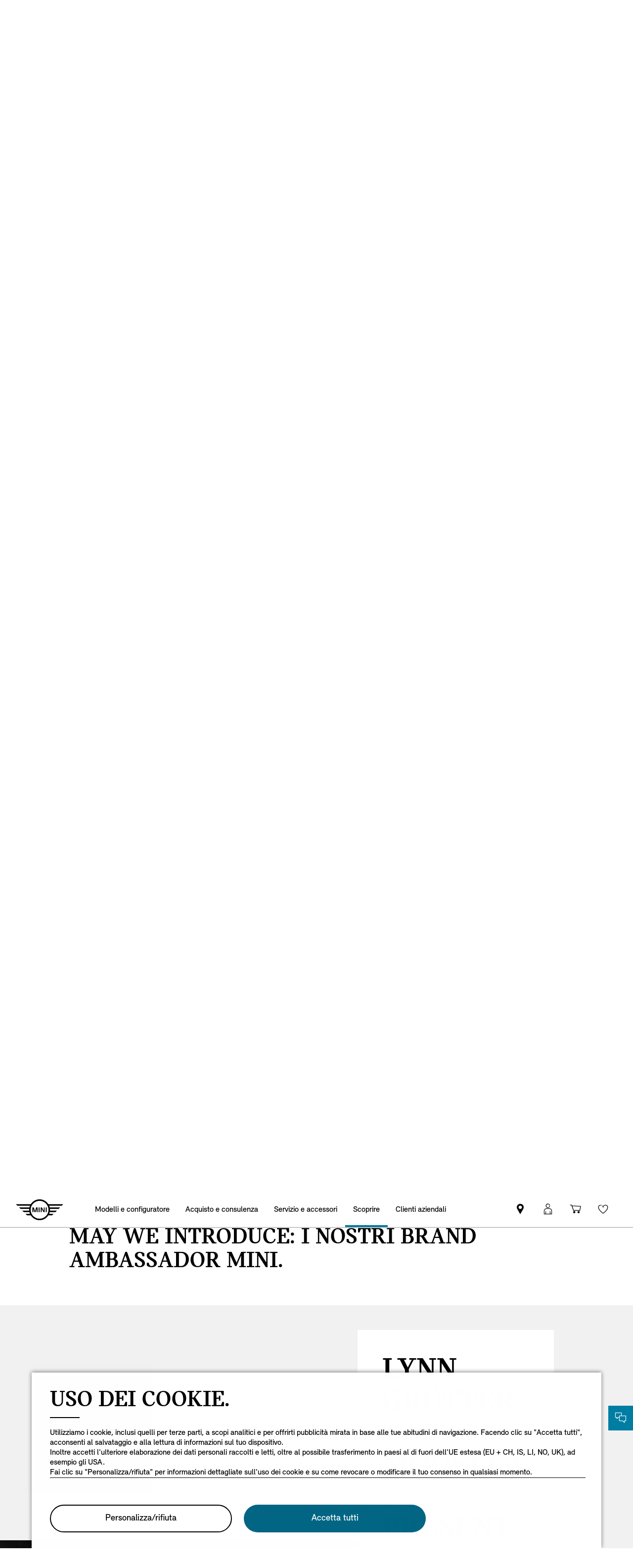

--- FILE ---
content_type: text/html;charset=utf-8
request_url: https://www.mini.ch/it_CH/home/news/cooperations-and-brand-ambassadors.html
body_size: 22707
content:
<!DOCTYPE HTML>


<html lang="it-CH" class="md md-js no-js ">
    

    <head>

        
        <meta charset="utf-8"/>
        <meta http-equiv="X-UA-Compatible" content="IE=edge"/>
        <meta name="viewport" content="width=device-width, initial-scale=1"/>
        
            <meta name="apple-itunes-app-custom" content="app-id=1519459056"/>
        

        
        <link rel="apple-touch-icon" sizes="180x180" href="/etc.clientlibs/settings/wcm/designs/minidigital-white/images/favicon/resources/apple-touch-icon.png"/>
        <link rel="icon" type="image/png" href="/etc.clientlibs/settings/wcm/designs/minidigital-white/images/favicon/resources/favicon-32x32.png" sizes="32x32"/>
        <link rel="icon" type="image/png" href="/etc.clientlibs/settings/wcm/designs/minidigital-white/images/favicon/resources/favicon-16x16.png" sizes="16x16"/>
        <link rel="manifest" href="/etc.clientlibs/settings/wcm/designs/minidigital-white/images/favicon/resources/manifest.json"/>
        <link rel="mask-icon" href="/etc.clientlibs/settings/wcm/designs/minidigital-white/images/favicon/resources/safari-pinned-tab.svg" color="#5bbad5"/>
        <link rel="shortcut icon" href="/etc.clientlibs/settings/wcm/designs/minidigital-white/images/favicon/resources/favicon.ico"/>
        <meta name="msapplication-config" content="/etc.clientlibs/settings/wcm/designs/minidigital-white/images/favicon/resources/browserconfig.xml"/>
        <meta name="theme-color" content="#ffffff"/>
        
            
    <style>
        .hidden{
            display: none;
        }
        .md-image-item .hidden {
            display: none !important;
        }
        .md-image-item.md-image-item--layer-enabled {
            cursor: pointer;
        }
        .md-ht {
            position: absolute;
            right: 45px;
            z-index: 23
        }
        .md-ht .md-ht-item {
            transition: opacity .3s ease-out;
            display: inline-block;
            vertical-align: middle;
            opacity: 1
        }

        .md-ht .md-ht-item a {
            color: #000;
            font-size: 20px
        }
        .sr-only {
            position:absolute;
            left:-1px;
            top:auto;
            width:1px;
            height:1px;
            overflow:hidden;
        }
        .md-direction-rtl .sr-only, .md-direction-rtl .md-next .sr-only {
                right:-1px;
            left: unset;
            }

        .cosyimage-atom .lazysizes-display-clone {
            display: none !important;
        }
    </style>

        

        
            <meta name="apple-itunes-app" content="app-id=1519459056"/>
        

        

    
    
    <title>COLLABORAZIONI E AMBASCIATORI DEL MARCHIO</title>

    
    

    
    <meta name="robots" content="all"/>

    
    <script type="application/ld+json">
        {
          "@context": "http://schema.org",
          "@type": "Organization",
          "name": "",
          "url": "https://www.mini.ch/it_CH/home/news/cooperations-and-brand-ambassadors.html",
          "sameAs": "&#34;https://www.facebook.com/MINI.Switzerland&#34;,&#34;https://www.instagram.com/mini_switzerland/&#34;,&#34;https://twitter.com/MINI&#34;,&#34;https://www.youtube.com/user/MINI&#34;",
          "logo": "https://www.mini.ch/content/dam/MINI/common/mini-logo.232x98.png",
          "image": "https://www.mini.ch/content/dam/MINI/common/Accessories/mini-current-offers-service_New.jpg",
          "description":"",
          "address":{
             "@type": "PostalAddress",
             "streetAddress": "",
             "postOfficeBoxNumber": "",
             "addressLocality": "",
             "addressRegion": "",
             "postalCode": "",
             "addressCountry": ""
          },
          "contactPoint":{
           "@type": "ContactPoint",
            "telephone": "",
             "contactType": "WebPage",

          }

        }
	</script>

    <script type="application/ld+json">
         {
          "@context": "http://schema.org",
          "@type": "WebPage",
            "name": "COLLABORAZIONI E AMBASCIATORI DEL MARCHIO",
             "headline": "",
             "alternativeHeadline": "",
             "url": "https://www.mini.ch/it_CH/home/news/cooperations-and-brand-ambassadors.html",
             "image": "https://www.mini.ch/content/dam/MINI/common/Accessories/mini-current-offers-service_New.jpg",
             "genre": "",
             "keywords": "",
             "publisher": "",
             "datePublished": "",
             "dateCreated": "2026-01-20",
             "dateModified": "",
             "description": "Venite a conoscere i partner di cooperazione e i brand ambassador MINI. Che si tratti di moda o di consigli per eventi, il lifestyle rimane sempre quello tipico di MINI.",
             "wordcount": "",
             "articleBody": "",
             "author":{
              "@type": "Organization",
              "name": "MINI"
             },
             "publisher":{
             "@type": "Organization",
              "name": "MINI",
              "logo":{
              "@type":"ImageObject",
              "url": "https://www.mini.ch/content/dam/MINI/common/mini-logo.232x98.png"
              }
             }
          }
	</script>

    <script type="application/ld+json">
        {}
	</script>

    <script type="application/ld+json">
           {
          "@context": "http://schema.org",
          "@type": "BreadcrumbList",
           "itemListElement":[
           {
              "@type": "ListItem",
              "position": "1",
                "name": "Home",
                  "item": "https://www.mini.ch/it_CH/home.html"
           },
           {
              "@type": "ListItem",
              "position": "2",
                "name": "COLLABORAZIONI E AMBASCIATORI DEL MARCHIO",
                  "item": "https://www.mini.ch/it_CH/home/news/cooperations-and-brand-ambassadors.html"
           }
           ]
          }
    </script>

    

    <meta name="google-site-verification" content="sOMEW5xWDSy-YRqo6SVUtsy9EUczjBDTLBXEN60OFsY"/>

    
    
    <link rel="canonical" href="https://www.mini.ch/it_CH/home/news/cooperations-and-brand-ambassadors.html" data-tracking-target-category="news"/>

    
    <meta property="og:url" content="https://www.mini.ch/it_CH/home/news/cooperations-and-brand-ambassadors.html"/>
              <meta property="og:type" content="website"/>
             <meta property="og:title" content="COLLABORAZIONI E AMBASCIATORI DEL MARCHIO"/>
       <meta property="og:description" content="Venite a conoscere i partner di cooperazione e i brand ambassador MINI. Che si tratti di moda o di consigli per eventi, il lifestyle rimane sempre quello tipico di MINI."/>
          <meta property="og:image" content="https://www.mini.ch/content/dam/MINI/common/Accessories/mini-current-offers-service_New.jpg"/>
    
    
    
    

    

    

    
      <meta name="twitter:card" content="summary"/>
    
                  <meta name="twitter:domain" content="www.mini.ch"/>
    
    
    

    


    
    <meta name="dcterms.Identifier" content="https://www.mini.ch/it_CH/home/news/cooperations-and-brand-ambassadors.html"/>
    <meta name="dcterms.Format" content="text/html"/>
    <meta name="dcterms.Type" content="text/html"/>
    
            <meta name="dcterms.Language" content="it_CH"/>
    
             <meta name="dcterms.Coverage" content="COLLABORAZIONI E AMBASCIATORI DEL MARCHIO"/>
    
    
        <meta name="dcterms.Title" content="COLLABORAZIONI E AMBASCIATORI DEL MARCHIO"/>
    
    
    
    
       <meta name="dcterms.Description" content="Venite a conoscere i partner di cooperazione e i brand ambassador MINI. Che si tratti di moda o di consigli per eventi, il lifestyle rimane sempre quello tipico di MINI."/>

    
    
             <meta name="name" content="COLLABORAZIONI E AMBASCIATORI DEL MARCHIO"/>
       <meta name="description" content="Venite a conoscere i partner di cooperazione e i brand ambassador MINI. Che si tratti di moda o di consigli per eventi, il lifestyle rimane sempre quello tipico di MINI."/>
          <meta name="image" content="https://www.mini.ch/content/dam/MINI/common/Accessories/mini-current-offers-service_New.jpg"/>

    
    
    

    

    
    


        

    
        <link rel="preload" href="/etc.clientlibs/settings/wcm/designs/minidigital-white/fonts/latin/resources/MINISansSerif-Bold.woff" as="font" type="font/woff" crossorigin="anonymous"/>
    

        <link rel="preload" href="/etc.clientlibs/settings/wcm/designs/minidigital-white/fonts/latin/resources/MINISansSerif-Regular.woff" as="font" type="font/woff" crossorigin="anonymous"/>
    

        <link rel="preload" href="/etc.clientlibs/settings/wcm/designs/minidigital-white/fonts/latin/resources/md-icon.woff" as="font" type="font/woff" crossorigin="anonymous"/>
        <link rel="preload" href="/etc.clientlibs/settings/wcm/designs/minidigital-white/fonts/latin/resources/MINISerif-Bold.woff" as="font" type="font/woff" crossorigin="anonymous"/>
    

        <link rel="preload" href="/etc.clientlibs/settings/wcm/designs/minidigital-white/fonts/latin/resources/MINISerif-Regular.woff" as="font" type="font/woff" crossorigin="anonymous"/>
    

        <link rel="preload" href="/etc.clientlibs/settings/wcm/designs/minidigital-white/fonts/latin/resources/MINISerif-Italic.woff" as="font" type="font/woff" crossorigin="anonymous"/>
    

        <link rel="preload" href="/etc.clientlibs/settings/wcm/designs/minidigital-white/fonts/latin/resources/BMWTypeNext-Light.woff2" as="font" type="font/woff2" crossorigin="anonymous"/>
    

        
    

    


    
    
        
    
        
    

        
    
    
        <!-- ESI S-->
        
                <!-- esi:include src="/etc/clientlibs/epaas/content/MINI/marketDSM_CH/mini_ch/it_CH.epaasclientlibinclude.js" -->
                <script id="epaasScriptTag" onerror="window.epaasNotAvailable=true" src="https://www.bmw.com/etc/clientlibs/wcmp/consentcontroller.fallback/epaas.js" onload="epaas.api.initialize({tenant: 'ds2~mini-ch', locale: 'it_CH', async: true})" type="text/javascript"></script>
            
        <!-- ESI E-->
    
    


    

    
    <script src="//assets.adobedtm.com/717b2dc27cb7/c23630d7452b/launch-d4c061040033.min.js" async></script>
    


    
    
    
    
        <!-- ESI S-->
        
                
                <!-- esi:include Path: /etc/designs/minidigital-white.clientlibinclude.categories__minidigital-white%3F%3Finit.mode__js.async__false.onload__.js -->
                <script rel="preload" src="/etc.clientlibs/settings/wcm/designs/minidigital-white/libs-js.init.min.20251119015334.min.js"></script>

            
        <!-- ESI E-->
        
    
    




    <!-- TODO load only core css -->
    
    
        
    
        <!-- ESI S-->
        
                
                <!-- esi:include Path: /etc/designs/minidigital-white.clientlibinclude.categories__minidigital%3F%3Fcore%3F%3Ficons.mode__.async__.onload__.js -->
                <link rel="stylesheet" href="/etc.clientlibs/settings/wcm/designs/minidigital-white/libs-css-icons.min.20251119015334.min.css" type="text/css">

            
        <!-- ESI E-->
    
    
    
        
    


        
    
        <!-- ESI S-->
        
                
                <!-- esi:include Path: /etc/designs/minidigital-white.clientlibinclude.categories__minidigital%3F%3Fcore.mode__.async__.onload__.js -->
                <link rel="stylesheet" href="/etc.clientlibs/settings/wcm/designs/minidigital-white/libs-design-system.min.20251119015334.min.css" type="text/css">
<link rel="stylesheet" href="/etc.clientlibs/settings/wcm/designs/minidigital-white/libs-css-core.min.20251119015334.min.css" type="text/css">

            
        <!-- ESI E-->
    
    
    
        
    


        
    
        <!-- ESI S-->
        
                
                <!-- esi:include Path: /etc/designs/minidigital-white.clientlibinclude.categories__minidigital-white.mode__.async__.onload__.js -->
                <link rel="stylesheet" href="/etc.clientlibs/settings/wcm/designs/minidigital-white/libs-css.min.20251119015334.min.css" type="text/css">

            
        <!-- ESI E-->
    
    
    
        
    


        
    

    
    

    
    
    



        

    
    
    
    
        <!-- ESI S-->
        
                
                <!-- esi:include Path: /etc/designs/minidigital-white.clientlibinclude.categories__minidigital%3F%3Fminicom.mode__css.async__.onload__.js -->
                <link rel="stylesheet" href="/etc.clientlibs/settings/wcm/designs/minidigital-white/libs.minicom.min.20251119015334.min.css" type="text/css">

            
        <!-- ESI E-->
        
    
    






        
            <!-- ESI S-->
            
                    <!-- esi:include src="/bin/public/speedkit.speedkitinclude.js" -->
                    
                
            <!-- ESI E-->
        

    
<script>(window.BOOMR_mq=window.BOOMR_mq||[]).push(["addVar",{"rua.upush":"false","rua.cpush":"true","rua.upre":"false","rua.cpre":"false","rua.uprl":"false","rua.cprl":"false","rua.cprf":"false","rua.trans":"SJ-dbcffdd8-d809-453c-b37f-6f617945d3da","rua.cook":"false","rua.ims":"false","rua.ufprl":"false","rua.cfprl":"false","rua.isuxp":"false","rua.texp":"norulematch","rua.ceh":"false","rua.ueh":"false","rua.ieh.st":"0"}]);</script>
                              <script>!function(a){var e="https://s.go-mpulse.net/boomerang/",t="addEventListener";if("False"=="True")a.BOOMR_config=a.BOOMR_config||{},a.BOOMR_config.PageParams=a.BOOMR_config.PageParams||{},a.BOOMR_config.PageParams.pci=!0,e="https://s2.go-mpulse.net/boomerang/";if(window.BOOMR_API_key="JE4S9-9244G-69F9E-UAYJR-CNQQZ",function(){function n(e){a.BOOMR_onload=e&&e.timeStamp||(new Date).getTime()}if(!a.BOOMR||!a.BOOMR.version&&!a.BOOMR.snippetExecuted){a.BOOMR=a.BOOMR||{},a.BOOMR.snippetExecuted=!0;var i,_,o,r=document.createElement("iframe");if(a[t])a[t]("load",n,!1);else if(a.attachEvent)a.attachEvent("onload",n);r.src="javascript:void(0)",r.title="",r.role="presentation",(r.frameElement||r).style.cssText="width:0;height:0;border:0;display:none;",o=document.getElementsByTagName("script")[0],o.parentNode.insertBefore(r,o);try{_=r.contentWindow.document}catch(O){i=document.domain,r.src="javascript:var d=document.open();d.domain='"+i+"';void(0);",_=r.contentWindow.document}_.open()._l=function(){var a=this.createElement("script");if(i)this.domain=i;a.id="boomr-if-as",a.src=e+"JE4S9-9244G-69F9E-UAYJR-CNQQZ",BOOMR_lstart=(new Date).getTime(),this.body.appendChild(a)},_.write("<bo"+'dy onload="document._l();">'),_.close()}}(),"".length>0)if(a&&"performance"in a&&a.performance&&"function"==typeof a.performance.setResourceTimingBufferSize)a.performance.setResourceTimingBufferSize();!function(){if(BOOMR=a.BOOMR||{},BOOMR.plugins=BOOMR.plugins||{},!BOOMR.plugins.AK){var e="true"=="true"?1:0,t="",n="amhzedqxibye22lurvsa-f-91e3d5d01-clientnsv4-s.akamaihd.net",i="false"=="true"?2:1,_={"ak.v":"39","ak.cp":"459498","ak.ai":parseInt("860241",10),"ak.ol":"0","ak.cr":8,"ak.ipv":4,"ak.proto":"h2","ak.rid":"3654c5a0","ak.r":42169,"ak.a2":e,"ak.m":"dsca","ak.n":"essl","ak.bpcip":"3.15.146.0","ak.cport":41826,"ak.gh":"23.52.43.77","ak.quicv":"","ak.tlsv":"tls1.3","ak.0rtt":"","ak.0rtt.ed":"","ak.csrc":"-","ak.acc":"","ak.t":"1769246052","ak.ak":"hOBiQwZUYzCg5VSAfCLimQ==6m3wI5Pll9NAqznOmmNKNdk3V3Xh0Xpkay3JBJ3oTrU+puxiJzs2Zfxuw40awfZ/mHS1UA64KbhWjxPS6SEWLNBSdmnVUoNbr5qqrDPB/vyxuN7udRg8dihwRGp2aYyAGaDGBAI/0+EoupZXYnoN20eJOdqEKsBvYn6epX1Fawd91LTmSX//oP4XbNy3KZmC+m2OWQeQiiRKwGrJ7C1E0WnueAPsL/61yHH8sNPvmERxcnRPl7R9SMfEMfjDXlS4+m+/AjZMpdFmk/ezTle1QoImnZr0moznGgcJYQrGzEj0XkR+YBJRuIkdD93lE6IsQWXwE4TAX1nBLcVRBFfZ7bQRW/pidzS0sqdzRgxaqZmv/900/9Z4+u6K04diM/t2YjKlB6BX7+Z04fSTOedh+XiSKkZXHjdszKrHdGsLU38=","ak.pv":"202","ak.dpoabenc":"","ak.tf":i};if(""!==t)_["ak.ruds"]=t;var o={i:!1,av:function(e){var t="http.initiator";if(e&&(!e[t]||"spa_hard"===e[t]))_["ak.feo"]=void 0!==a.aFeoApplied?1:0,BOOMR.addVar(_)},rv:function(){var a=["ak.bpcip","ak.cport","ak.cr","ak.csrc","ak.gh","ak.ipv","ak.m","ak.n","ak.ol","ak.proto","ak.quicv","ak.tlsv","ak.0rtt","ak.0rtt.ed","ak.r","ak.acc","ak.t","ak.tf"];BOOMR.removeVar(a)}};BOOMR.plugins.AK={akVars:_,akDNSPreFetchDomain:n,init:function(){if(!o.i){var a=BOOMR.subscribe;a("before_beacon",o.av,null,null),a("onbeacon",o.rv,null,null),o.i=!0}return this},is_complete:function(){return!0}}}}()}(window);</script></head>

    

    <body class="md-body md-page-mci-localpage md-lang-it_CH
           
        md-btn-highlight-color-blue md-navigation-rework md-new-efficiency-label-range
        mds-has-fsm-navigation
        " data-china-cosy="false" data-tracking-block="true" data-pdh-domain="https://productdata.api.bmw" data-pdh-mandator="minifsm+marketCH+minifsm_ch+it_CH" data-overlay-close="Chiuda la finestra" data-tracking-regionid="page ()¦¦collaborazioni e ambasciatori del marchio¦¦¦" data-version-pdh="latest">
        <sf-cf-variant-init-provider></sf-cf-variant-init-provider>

        <!--googleoff: all-->
        
        
        
            

    
    
        

        
        <!-- DI include (path: /content/MINI/marketDSM_CH/mini_ch/it_CH/home/_jcr_content/header.html/content/MINI/marketDSM_CH/mini_ch/it_CH/home/news/cooperations-and-brand-ambassadors.html, resourceType: minidigital/components/page/header) -->







    
        
        


<div data-component-path="apps/minidigital/components/smart-banner/clientlib" class="md-component md-smart-banner js-smartbanner" data-tracking-component="{&#34;componentInfo&#34;:{&#34;componentId&#34;:&#34;smart-banner_aG9tZS9oZWFkZXIvc21hcnRCYW5uZXI&#34;,&#34;componentName&#34;:&#34;smart-banner&#34;},&#34;category&#34;:{&#34;primaryCategory&#34;:&#34;banner&#34;,&#34;subCategory1&#34;:&#34;smart banner&#34;,&#34;componentType&#34;:&#34;native in-page&#34;},&#34;attributes&#34;:{&#34;componentVersion&#34;:&#34;WL_2022_03&#34;,&#34;touchpoint&#34;:&#34;mobile&#34;}}" data-component-name="smart-banner" data-loader="amdLoader" data-android-link="https://play.google.com/store/apps/details?id=de.mini.connected.mobile20.row&amp;gl=de&amp;de_DE" data-android-linktext="Installare ora." data-android-icon="/content/dam/MINI/common/connected-2020/app-phase-2/mini-app-icon-mini.png">
    <div class="smartbanner-container">
        <div class="smartbanner-icon">
            <img loading="lazy" class="js-image" alt="mini app" src="/content/dam/MINI/common/connected-2020/app-phase-2/mini-app-icon-mini.png.asset.1595843819100.png" x-cq-linkchecker="skip"/>
        </div>
        <div class="smartbanner-content">
            <div class="smartbanner-title">MINI APP</div>
            <div class="smartbanner-description">Collegato a MINI.</div>
            <a class="smartbanner-link js-smartbanner-link" href="https://play.google.com/store/apps/details?id=de.mini.connected.mobile20.row&gl=de&de_DE">Installare ora.</a>
        </div>
        <div class="smartbanner-close">
            <span class="md-icn-close-circled js-smartbanner-close"></span>
        </div>
    </div>

    
        
    
    
    
        <link rel='preload' as='style' href='/etc.clientlibs/minidigital/components/smart-banner/clientlib.min.20251119015334.min.css' onload="this.onload=null;this.rel='stylesheet preload'"/><noscript><link rel='preload' as='style' href='/etc.clientlibs/minidigital/components/smart-banner/clientlib.min.20251119015334.min.css'></noscript>
    



    
</div>


        




    
    
    
    
    
    
        <link rel="stylesheet" href="/etc.clientlibs/minidigital/components/page/header/new-header/clientlib.min.20251119015334.min.css" type="text/css">

    



    <header class="md-fsm-header md-fsm-header--stream  " data-loader="direct" data-component-name="fsm-header" data-component-path="apps/minidigital/components/page/header/new-header/clientlib" data-layer-path="/content/MINI/marketDSM_CH/mini_ch/it_CH/home/jcr:content/header/new-header.versioninfo.html?wcmmode=disabled" data-layer-ajax="true" data-tracking-component="{&#34;componentInfo&#34;:{&#34;componentId&#34;:&#34;navigation_aG9tZS9oZWFkZXIvbmV3LWhlYWRlcg&#34;,&#34;componentName&#34;:&#34;navigation&#34;},&#34;category&#34;:{&#34;primaryCategory&#34;:&#34;nsc website&#34;,&#34;subCategory1&#34;:&#34;navigation&#34;}}" data-sf-widget-servlet-url="/content/MINI/marketDSM_CH/mini_ch/it_CH/home/news/cooperations-and-brand-ambassadors">

        <nav class="md-fsm-header__top" aria-label="area di navigazione principale">
            <div id="focus-reset" style="position: absolute; top: 0;" tabindex="-1"></div>
            <a id="skipToMainContent" class="md-fsm-header__skip-link" aria-label="Skip to main content" href="javascript:;" onclick="document.location.hash='main';" data-tracking-linkid="link¦¦skip to main content¦open content">
                Skip to main content
            </a>
            <div class="md-fsm-header__start" data-tracking-block="true" data-tracking-static-counters="true" data-tracking-regionid="navigation l1¦1¦fsm navigation¦¦¦">
                
                <a href="/it_CH/home.html" class="md-fsm-logo" data-tracking-linkid="link¦¦logo¦internal click" data-tracking-target-category="home">
                    <img src="/etc.clientlibs/settings/wcm/designs/minidigital-white/images/logo/resources/mini-logo.svg" alt="Logo MINI con link alla homepage" style="display: block;width:100%;height:100%;"/>
                </a>

                
                <div class="md-fsm-navigation">
                    <button class="md-fsm-navigation__move md-fsm-navigation__move--backward" aria-label="Back">
                        <span class="mds-icn md-icn-angle-left"></span>
                    </button>
                    <div class="md-fsm-navigation__scroll">
                        <ul class="md-fsm-navigation__wrapper" aria-label="Main menu">
                            
                                <li class="item">
                                    

    <div class="md-fsm-navigation__level1-item">
        
        
        
        
        
        
        

        

        
            

            
            

            
            
                <button class="md-fsm-link md-fsm-navigation__level1-item-link md-fsm-navigation__level1-item-link--model-shelf md-fsm-navigation__level1-trigger  " title="Modelli e configuratore" data-tracking-linkid="link¦¦models¦content opened">
                    <span class="text">Modelli e configuratore</span>
                    <span class="md-icn-angle-right"></span>
                </button>
            

            
            <a aria-hidden="true" class="model-shelf-url" style="display: none" data-href="/content/MINI/marketDSM_CH/mini_ch/it_CH/home/shelfpage/jcr:content/main/new-model-shelf"></a>
            <div class="md-fsm-navigation__model-shelf">
            </div>

            
            <ul class="md-fsm-navigation__level2-items">
                
                    
    
    <li class="md-fsm-navigation__level2-item" aria-label="MINI Cooper Elettrica" data-tracking-static-counters="true" data-tracking-regionid="¦¦¦Modelli e configuratore¦2¦categories">
        <button class="md-fsm-link md-fsm-navigation__level2-item-link md-fsm-navigation__level2-trigger text button-only" data-tracking-linkid="link¦¦MINI Cooper Elettrica¦content opened">
           <span class="h2">MINI Cooper Elettrica</span>
            <span class="md-icn-angle-right"></span>
        </button>

        <div class="md-fsm-navigation__level2-item-link text heading-only">
            <h2>MINI Cooper Elettrica</h2>
        </div>

        
        <div class="md-fsm-navigation__stream   " data-tracking-regionid="¦¦¦Modelli e configuratore¦3¦MINI Cooper Elettrica" data-tracking-static-counters="true">
            <button class="md-fsm-link md-fsm-navigation__stream-trigger" data-tracking-linkid="link¦¦menu¦content opened">
                <span class="md-icn md-icn-angle-down"></span>
                <span class="content text">
                    
                    <span class="text--small">Menu</span>
                </span>
            </button>

            <ul aria-label="MINI Cooper Elettrica" class="md-fsm-navigation__level3-items disable-button-tracking">
                

                

                <li class="md-fsm-navigation__level3-item" data-selected="false">
                    
                    
                    <a class="md-fsm-link md-fsm-navigation__level3-item-link   text" href="/it_CH/home/range/mini-cooper-all-electric.html" aria-label="MINI Cooper Elettrica - Design e caratteristiche" target="_self" data-tracking-linkid="link¦¦link¦internal click" data-tracking-target-category="range">
                       <span>Design e caratteristiche</span>
                    </a>
                </li>
            
                

                

                <li class="md-fsm-navigation__level3-item" data-selected="false">
                    
                    
                    <a class="md-fsm-link md-fsm-navigation__level3-item-link   text" href="/it_CH/home/range/mini-cooper-all-electric/design.html" aria-label="MINI Cooper Elettrica - Design" target="_self" data-tracking-linkid="link¦¦link¦internal click" data-tracking-target-category="range">
                       <span>Design</span>
                    </a>
                </li>
            
                

                

                <li class="md-fsm-navigation__level3-item" data-selected="false">
                    
                    
                    <a class="md-fsm-link md-fsm-navigation__level3-item-link   text" href="/it_CH/home/range/mini-cooper-all-electric/features-functions.html" aria-label="MINI Cooper Elettrica -  Caratteristiche e tecnologia" target="_self" data-tracking-linkid="link¦¦link¦internal click" data-tracking-target-category="range">
                       <span> Caratteristiche e tecnologia</span>
                    </a>
                </li>
            
                

                

                <li class="md-fsm-navigation__level3-item" data-selected="false">
                    
                    
                    <a class="md-fsm-link md-fsm-navigation__level3-item-link   text" href="/it_CH/home/range/mini-cooper-all-electric/range-and-charging.html" aria-label="MINI Cooper Elettrica - Autonomia e ricarica" target="_self" data-tracking-linkid="link¦¦link¦internal click" data-tracking-target-category="range">
                       <span>Autonomia e ricarica</span>
                    </a>
                </li>
            
                

                

                <li class="md-fsm-navigation__level3-item" data-selected="false">
                    
                    
                    <a class="md-fsm-link md-fsm-navigation__level3-item-link   text" href="/it_CH/home/range/mini-cooper-all-electric/models.html" aria-label="MINI Cooper Elettrica - Varianti di modello" target="_self" data-tracking-linkid="link¦¦link¦internal click" data-tracking-target-category="range">
                       <span>Varianti di modello</span>
                    </a>
                </li>
            
                

                

                <li class="md-fsm-navigation__level3-item" data-selected="false">
                    
                    
                    <a class="md-fsm-link md-fsm-navigation__level3-item-link   text" href="/it_CH/home/range/mini-cooper-all-electric/technical-data.html" aria-label="MINI Cooper Elettrica - Dati Tecnici" target="_self" data-tracking-linkid="link¦¦link¦internal click" data-tracking-target-category="tech data">
                       <span>Dati Tecnici</span>
                    </a>
                </li>
            
                

                

                <li class="md-fsm-navigation__level3-item" data-selected="false">
                    
                    
                    <a class="md-fsm-link md-fsm-navigation__level3-item-link   text" href="/it_CH/home/range/mini-cooper-all-electric/offers.html" aria-label="MINI Cooper Elettrica - Offerte" target="_self" data-tracking-linkid="link¦¦link¦internal click" data-tracking-target-category="range">
                       <span>Offerte</span>
                    </a>
                </li>
            </ul>

            
            <div class="md-fsm-navigation__stream-actions" data-sf-widget-mode="manual" data-is-model-hub-page="false">
                <!-- Price -->
                <div class="md-fsm-navigation__price-wrapper">
                    <div class="md-fsm-navigation__price-section">
                       
                        
                        
                        
                        
                        
                             


                    </div>
                    
                </div>

                
                <span class="md-next disable-button-tracking" data-tracking-regionid="¦¦¦stream navigation¦¦nba">
                    
                    
                       
                       
                    
                </span>
            </div>
        </div>
    </li>

                
                    
    
    <li class="md-fsm-navigation__level2-item" aria-label="Nuova MINI Cooper" data-tracking-static-counters="true" data-tracking-regionid="¦¦¦Modelli e configuratore¦2¦categories">
        <button class="md-fsm-link md-fsm-navigation__level2-item-link md-fsm-navigation__level2-trigger text button-only" data-tracking-linkid="link¦¦Nuova MINI Cooper¦content opened">
           <span class="h2">Nuova MINI Cooper</span>
            <span class="md-icn-angle-right"></span>
        </button>

        <div class="md-fsm-navigation__level2-item-link text heading-only">
            <h2>Nuova MINI Cooper</h2>
        </div>

        
        <div class="md-fsm-navigation__stream   " data-tracking-regionid="¦¦¦Modelli e configuratore¦3¦Nuova MINI Cooper" data-tracking-static-counters="true">
            <button class="md-fsm-link md-fsm-navigation__stream-trigger" data-tracking-linkid="link¦¦menu¦content opened">
                <span class="md-icn md-icn-angle-down"></span>
                <span class="content text">
                    
                    <span class="text--small">Menu</span>
                </span>
            </button>

            <ul aria-label="Nuova MINI Cooper" class="md-fsm-navigation__level3-items disable-button-tracking">
                

                

                <li class="md-fsm-navigation__level3-item" data-selected="false">
                    
                    
                    <a class="md-fsm-link md-fsm-navigation__level3-item-link   text" href="/it_CH/home/range/mini-cooper-3-door.html" aria-label="Nuova MINI Cooper - Design e caratteristiche" target="_self" data-tracking-linkid="link¦¦link¦internal click" data-tracking-target-category="range">
                       <span>Design e caratteristiche</span>
                    </a>
                </li>
            
                

                

                <li class="md-fsm-navigation__level3-item" data-selected="false">
                    
                    
                    <a class="md-fsm-link md-fsm-navigation__level3-item-link   text" href="/it_CH/home/range/mini-cooper-3-door/design.html" aria-label="Nuova MINI Cooper - Design" target="_self" data-tracking-linkid="link¦¦link¦internal click" data-tracking-target-category="range">
                       <span>Design</span>
                    </a>
                </li>
            
                

                

                <li class="md-fsm-navigation__level3-item" data-selected="false">
                    
                    
                    <a class="md-fsm-link md-fsm-navigation__level3-item-link   text" href="/it_CH/home/range/mini-cooper-3-door/features-functions.html" aria-label="Nuova MINI Cooper - Caratteristiche e tecnologia" target="_self" data-tracking-linkid="link¦¦link¦internal click" data-tracking-target-category="range">
                       <span>Caratteristiche e tecnologia</span>
                    </a>
                </li>
            
                

                

                <li class="md-fsm-navigation__level3-item" data-selected="false">
                    
                    
                    <a class="md-fsm-link md-fsm-navigation__level3-item-link   text" href="/it_CH/home/range/mini-cooper-3-door/models.html" aria-label="Nuova MINI Cooper - Varianti di modello" target="_self" data-tracking-linkid="link¦¦link¦internal click" data-tracking-target-category="range">
                       <span>Varianti di modello</span>
                    </a>
                </li>
            
                

                

                <li class="md-fsm-navigation__level3-item" data-selected="false">
                    
                    
                    <a class="md-fsm-link md-fsm-navigation__level3-item-link   text" href="/it_CH/home/range/mini-cooper-3-door/technical-data.html" aria-label="Nuova MINI Cooper - Dati Tecnici" target="_self" data-tracking-linkid="link¦¦link¦internal click" data-tracking-target-category="tech data">
                       <span>Dati Tecnici</span>
                    </a>
                </li>
            
                

                

                <li class="md-fsm-navigation__level3-item" data-selected="false">
                    
                    
                    <a class="md-fsm-link md-fsm-navigation__level3-item-link   text" href="/it_CH/home/range/mini-cooper-3-door/dimensions.html" aria-label="Nuova MINI Cooper - Dimensioni" target="_self" data-tracking-linkid="link¦¦link¦internal click" data-tracking-target-category="space dim">
                       <span>Dimensioni</span>
                    </a>
                </li>
            
                

                

                <li class="md-fsm-navigation__level3-item" data-selected="false">
                    
                    
                    <a class="md-fsm-link md-fsm-navigation__level3-item-link   text" href="/it_CH/home/range/mini-cooper-3-door/offers.html" aria-label="Nuova MINI Cooper - Offerte" target="_self" data-tracking-linkid="link¦¦link¦internal click" data-tracking-target-category="range">
                       <span>Offerte</span>
                    </a>
                </li>
            </ul>

            
            <div class="md-fsm-navigation__stream-actions" data-sf-widget-mode="manual" data-is-model-hub-page="false">
                <!-- Price -->
                <div class="md-fsm-navigation__price-wrapper">
                    <div class="md-fsm-navigation__price-section">
                       
                        
                        
                        
                        
                        
                             


                    </div>
                    
                </div>

                
                <span class="md-next disable-button-tracking" data-tracking-regionid="¦¦¦stream navigation¦¦nba">
                    
                    
                       
                       
                    
                </span>
            </div>
        </div>
    </li>

                
                    
    
    <li class="md-fsm-navigation__level2-item" aria-label="MINICooper 5 porte" data-tracking-static-counters="true" data-tracking-regionid="¦¦¦Modelli e configuratore¦2¦categories">
        <button class="md-fsm-link md-fsm-navigation__level2-item-link md-fsm-navigation__level2-trigger text button-only" data-tracking-linkid="link¦¦MINICooper 5 porte¦content opened">
           <span class="h2">MINICooper 5 porte</span>
            <span class="md-icn-angle-right"></span>
        </button>

        <div class="md-fsm-navigation__level2-item-link text heading-only">
            <h2>MINICooper 5 porte</h2>
        </div>

        
        <div class="md-fsm-navigation__stream   " data-tracking-regionid="¦¦¦Modelli e configuratore¦3¦MINICooper 5 porte" data-tracking-static-counters="true">
            <button class="md-fsm-link md-fsm-navigation__stream-trigger" data-tracking-linkid="link¦¦menu¦content opened">
                <span class="md-icn md-icn-angle-down"></span>
                <span class="content text">
                    
                    <span class="text--small">Menu</span>
                </span>
            </button>

            <ul aria-label="MINICooper 5 porte" class="md-fsm-navigation__level3-items disable-button-tracking">
                

                

                <li class="md-fsm-navigation__level3-item" data-selected="false">
                    
                    
                    <a class="md-fsm-link md-fsm-navigation__level3-item-link   text" href="/it_CH/home/range/mini-cooper-5-door.html" aria-label="MINICooper 5 porte - Design e caratteristiche" target="_self" data-tracking-linkid="link¦¦link¦internal click" data-tracking-target-category="range">
                       <span>Design e caratteristiche</span>
                    </a>
                </li>
            
                

                

                <li class="md-fsm-navigation__level3-item" data-selected="false">
                    
                    
                    <a class="md-fsm-link md-fsm-navigation__level3-item-link   text" href="/it_CH/home/range/mini-cooper-5-door/design.html" aria-label="MINICooper 5 porte - Design" target="_self" data-tracking-linkid="link¦¦link¦internal click" data-tracking-target-category="range">
                       <span>Design</span>
                    </a>
                </li>
            
                

                

                <li class="md-fsm-navigation__level3-item" data-selected="false">
                    
                    
                    <a class="md-fsm-link md-fsm-navigation__level3-item-link   text" href="/it_CH/home/range/mini-cooper-5-door/features-functions.html" aria-label="MINICooper 5 porte - Caratteristiche e tecnologia" target="_self" data-tracking-linkid="link¦¦link¦internal click" data-tracking-target-category="range">
                       <span>Caratteristiche e tecnologia</span>
                    </a>
                </li>
            
                

                

                <li class="md-fsm-navigation__level3-item" data-selected="false">
                    
                    
                    <a class="md-fsm-link md-fsm-navigation__level3-item-link   text" href="/it_CH/home/range/mini-cooper-5-door/models.html" aria-label="MINICooper 5 porte - Varianti di modello" target="_self" data-tracking-linkid="link¦¦link¦internal click" data-tracking-target-category="range">
                       <span>Varianti di modello</span>
                    </a>
                </li>
            
                

                

                <li class="md-fsm-navigation__level3-item" data-selected="false">
                    
                    
                    <a class="md-fsm-link md-fsm-navigation__level3-item-link   text" href="/it_CH/home/range/mini-cooper-5-door/technical-data.html" aria-label="MINICooper 5 porte - Dati Tecnici" target="_self" data-tracking-linkid="link¦¦link¦internal click" data-tracking-target-category="tech data">
                       <span>Dati Tecnici</span>
                    </a>
                </li>
            
                

                

                <li class="md-fsm-navigation__level3-item" data-selected="false">
                    
                    
                    <a class="md-fsm-link md-fsm-navigation__level3-item-link   text" href="/it_CH/home/range/mini-cooper-5-door/dimensions.html" aria-label="MINICooper 5 porte - Dimensioni" target="_self" data-tracking-linkid="link¦¦link¦internal click" data-tracking-target-category="space dim">
                       <span>Dimensioni</span>
                    </a>
                </li>
            
                

                

                <li class="md-fsm-navigation__level3-item" data-selected="false">
                    
                    
                    <a class="md-fsm-link md-fsm-navigation__level3-item-link   text" href="/it_CH/home/range/mini-cooper-5-door/offers.html" aria-label="MINICooper 5 porte - Offerte" target="_self" data-tracking-linkid="link¦¦link¦internal click" data-tracking-target-category="range">
                       <span>Offerte</span>
                    </a>
                </li>
            </ul>

            
            <div class="md-fsm-navigation__stream-actions" data-sf-widget-mode="manual" data-is-model-hub-page="false">
                <!-- Price -->
                <div class="md-fsm-navigation__price-wrapper">
                    <div class="md-fsm-navigation__price-section">
                       
                        
                        
                        
                        
                        
                             


                    </div>
                    
                </div>

                
                <span class="md-next disable-button-tracking" data-tracking-regionid="¦¦¦stream navigation¦¦nba">
                    
                    
                       
                       
                    
                </span>
            </div>
        </div>
    </li>

                
                    
    
    <li class="md-fsm-navigation__level2-item" aria-label="MINI Cooper Cabrio" data-tracking-static-counters="true" data-tracking-regionid="¦¦¦Modelli e configuratore¦2¦categories">
        <button class="md-fsm-link md-fsm-navigation__level2-item-link md-fsm-navigation__level2-trigger text button-only" data-tracking-linkid="link¦¦MINI Cooper Cabrio¦content opened">
           <span class="h2">MINI Cooper Cabrio</span>
            <span class="md-icn-angle-right"></span>
        </button>

        <div class="md-fsm-navigation__level2-item-link text heading-only">
            <h2>MINI Cooper Cabrio</h2>
        </div>

        
        <div class="md-fsm-navigation__stream   " data-tracking-regionid="¦¦¦Modelli e configuratore¦3¦MINI Cooper Cabrio" data-tracking-static-counters="true">
            <button class="md-fsm-link md-fsm-navigation__stream-trigger" data-tracking-linkid="link¦¦menu¦content opened">
                <span class="md-icn md-icn-angle-down"></span>
                <span class="content text">
                    
                    <span class="text--small">Menu</span>
                </span>
            </button>

            <ul aria-label="MINI Cooper Cabrio" class="md-fsm-navigation__level3-items disable-button-tracking">
                

                

                <li class="md-fsm-navigation__level3-item" data-selected="false">
                    
                    
                    <a class="md-fsm-link md-fsm-navigation__level3-item-link   text" href="/it_CH/home/range/mini-cooper-convertible.html" aria-label="MINI Cooper Cabrio - Design e caratteristiche" target="_self" data-tracking-linkid="link¦¦link¦internal click" data-tracking-target-category="range">
                       <span>Design e caratteristiche</span>
                    </a>
                </li>
            
                

                

                <li class="md-fsm-navigation__level3-item" data-selected="false">
                    
                    
                    <a class="md-fsm-link md-fsm-navigation__level3-item-link   text" href="/it_CH/home/range/mini-cooper-convertible/design.html" aria-label="MINI Cooper Cabrio - Design" target="_self" data-tracking-linkid="link¦¦link¦internal click" data-tracking-target-category="range">
                       <span>Design</span>
                    </a>
                </li>
            
                

                

                <li class="md-fsm-navigation__level3-item" data-selected="false">
                    
                    
                    <a class="md-fsm-link md-fsm-navigation__level3-item-link   text" href="/it_CH/home/range/mini-cooper-convertible/features-functions.html" aria-label="MINI Cooper Cabrio - Caratteristiche e tecnologia" target="_self" data-tracking-linkid="link¦¦link¦internal click" data-tracking-target-category="range">
                       <span>Caratteristiche e tecnologia</span>
                    </a>
                </li>
            
                

                

                <li class="md-fsm-navigation__level3-item" data-selected="false">
                    
                    
                    <a class="md-fsm-link md-fsm-navigation__level3-item-link   text" href="/it_CH/home/range/mini-cooper-convertible/models.html" aria-label="MINI Cooper Cabrio - Varianti di modello" target="_self" data-tracking-linkid="link¦¦link¦internal click" data-tracking-target-category="range">
                       <span>Varianti di modello</span>
                    </a>
                </li>
            
                

                

                <li class="md-fsm-navigation__level3-item" data-selected="false">
                    
                    
                    <a class="md-fsm-link md-fsm-navigation__level3-item-link   text" href="/it_CH/home/range/mini-cooper-convertible/technical-data.html" aria-label="MINI Cooper Cabrio - Dati Tecnici" target="_self" data-tracking-linkid="link¦¦link¦internal click" data-tracking-target-category="tech data">
                       <span>Dati Tecnici</span>
                    </a>
                </li>
            
                

                

                <li class="md-fsm-navigation__level3-item" data-selected="false">
                    
                    
                    <a class="md-fsm-link md-fsm-navigation__level3-item-link   text" href="/it_CH/home/range/mini-cooper-convertible/dimensions.html" aria-label="MINI Cooper Cabrio - Dimensioni" target="_self" data-tracking-linkid="link¦¦link¦internal click" data-tracking-target-category="space dim">
                       <span>Dimensioni</span>
                    </a>
                </li>
            
                

                

                <li class="md-fsm-navigation__level3-item" data-selected="false">
                    
                    
                    <a class="md-fsm-link md-fsm-navigation__level3-item-link   text" href="/it_CH/home/range/mini-cooper-convertible/offers.html" aria-label="MINI Cooper Cabrio - Offerte" target="_self" data-tracking-linkid="link¦¦link¦internal click" data-tracking-target-category="range">
                       <span>Offerte</span>
                    </a>
                </li>
            </ul>

            
            <div class="md-fsm-navigation__stream-actions" data-sf-widget-mode="manual" data-is-model-hub-page="false">
                <!-- Price -->
                <div class="md-fsm-navigation__price-wrapper">
                    <div class="md-fsm-navigation__price-section">
                       
                        
                        
                        
                        
                        
                             


                    </div>
                    
                </div>

                
                <span class="md-next disable-button-tracking" data-tracking-regionid="¦¦¦stream navigation¦¦nba">
                    
                    
                       
                       
                    
                </span>
            </div>
        </div>
    </li>

                
                    
    
    <li class="md-fsm-navigation__level2-item" aria-label="MINI CLUBMAN" data-tracking-static-counters="true" data-tracking-regionid="¦¦¦Modelli e configuratore¦2¦categories">
        <button class="md-fsm-link md-fsm-navigation__level2-item-link md-fsm-navigation__level2-trigger text button-only" data-tracking-linkid="link¦¦MINI CLUBMAN¦content opened">
           <span class="h2">MINI CLUBMAN</span>
            <span class="md-icn-angle-right"></span>
        </button>

        <div class="md-fsm-navigation__level2-item-link text heading-only">
            <h2>MINI CLUBMAN</h2>
        </div>

        
        <div class="md-fsm-navigation__stream   " data-tracking-regionid="¦¦¦Modelli e configuratore¦3¦MINI CLUBMAN" data-tracking-static-counters="true">
            <button class="md-fsm-link md-fsm-navigation__stream-trigger" data-tracking-linkid="link¦¦menu¦content opened">
                <span class="md-icn md-icn-angle-down"></span>
                <span class="content text">
                    
                    <span class="text--small">Menu</span>
                </span>
            </button>

            <ul aria-label="MINI CLUBMAN" class="md-fsm-navigation__level3-items disable-button-tracking">
                

                

                <li class="md-fsm-navigation__level3-item" data-selected="false">
                    
                    
                    <a class="md-fsm-link md-fsm-navigation__level3-item-link   text" href="/it_CH/home/range/mini-clubman.html" aria-label="MINI CLUBMAN - Esplorate" target="_self" data-tracking-linkid="link¦¦link¦internal click" data-tracking-target-category="range">
                       <span>Esplorate</span>
                    </a>
                </li>
            </ul>

            
            <div class="md-fsm-navigation__stream-actions" data-sf-widget-mode="manual" data-is-model-hub-page="false">
                <!-- Price -->
                <div class="md-fsm-navigation__price-wrapper">
                    <div class="md-fsm-navigation__price-section">
                       
                        
                        
                        
                        
                        
                             


                    </div>
                    
                </div>

                
                <span class="md-next disable-button-tracking" data-tracking-regionid="¦¦¦stream navigation¦¦nba">
                    
                    
                       
                       
                    
                </span>
            </div>
        </div>
    </li>

                
                    
    
    <li class="md-fsm-navigation__level2-item" aria-label="PRIMA ALL-ELECTRIC MINI ACEMAN" data-tracking-static-counters="true" data-tracking-regionid="¦¦¦Modelli e configuratore¦2¦categories">
        <button class="md-fsm-link md-fsm-navigation__level2-item-link md-fsm-navigation__level2-trigger text button-only" data-tracking-linkid="link¦¦PRIMA ALL-ELECTRIC MINI ACEMAN¦content opened">
           <span class="h2">PRIMA ALL-ELECTRIC MINI ACEMAN</span>
            <span class="md-icn-angle-right"></span>
        </button>

        <div class="md-fsm-navigation__level2-item-link text heading-only">
            <h2>PRIMA ALL-ELECTRIC MINI ACEMAN</h2>
        </div>

        
        <div class="md-fsm-navigation__stream   " data-tracking-regionid="¦¦¦Modelli e configuratore¦3¦PRIMA ALL-ELECTRIC MINI ACEMAN" data-tracking-static-counters="true">
            <button class="md-fsm-link md-fsm-navigation__stream-trigger" data-tracking-linkid="link¦¦menu¦content opened">
                <span class="md-icn md-icn-angle-down"></span>
                <span class="content text">
                    
                    <span class="text--small">Menu</span>
                </span>
            </button>

            <ul aria-label="PRIMA ALL-ELECTRIC MINI ACEMAN" class="md-fsm-navigation__level3-items disable-button-tracking">
                

                

                <li class="md-fsm-navigation__level3-item" data-selected="false">
                    
                    
                    <a class="md-fsm-link md-fsm-navigation__level3-item-link   text" href="/it_CH/home/range/all-electric-mini-aceman.html" aria-label="PRIMA ALL-ELECTRIC MINI ACEMAN - Design e caratteristiche" target="_self" data-tracking-linkid="link¦¦link¦internal click" data-tracking-target-category="range">
                       <span>Design e caratteristiche</span>
                    </a>
                </li>
            
                

                

                <li class="md-fsm-navigation__level3-item" data-selected="false">
                    
                    
                    <a class="md-fsm-link md-fsm-navigation__level3-item-link   text" href="/it_CH/home/range/all-electric-mini-aceman/design.html" aria-label="PRIMA ALL-ELECTRIC MINI ACEMAN - Design" target="_self" data-tracking-linkid="link¦¦link¦internal click" data-tracking-target-category="range">
                       <span>Design</span>
                    </a>
                </li>
            
                

                

                <li class="md-fsm-navigation__level3-item" data-selected="false">
                    
                    
                    <a class="md-fsm-link md-fsm-navigation__level3-item-link   text" href="/it_CH/home/range/all-electric-mini-aceman/features-functions.html" aria-label="PRIMA ALL-ELECTRIC MINI ACEMAN -  Caratteristiche e tecnologia" target="_self" data-tracking-linkid="link¦¦link¦internal click" data-tracking-target-category="range">
                       <span> Caratteristiche e tecnologia</span>
                    </a>
                </li>
            
                

                

                <li class="md-fsm-navigation__level3-item" data-selected="false">
                    
                    
                    <a class="md-fsm-link md-fsm-navigation__level3-item-link   text" href="/it_CH/home/range/all-electric-mini-aceman/range-and-charging.html" aria-label="PRIMA ALL-ELECTRIC MINI ACEMAN - Autonomia e ricarica" target="_self" data-tracking-linkid="link¦¦link¦internal click" data-tracking-target-category="range">
                       <span>Autonomia e ricarica</span>
                    </a>
                </li>
            
                

                

                <li class="md-fsm-navigation__level3-item" data-selected="false">
                    
                    
                    <a class="md-fsm-link md-fsm-navigation__level3-item-link   text" href="/it_CH/home/range/all-electric-mini-aceman/models.html" aria-label="PRIMA ALL-ELECTRIC MINI ACEMAN - Varianti di modello" target="_self" data-tracking-linkid="link¦¦link¦internal click" data-tracking-target-category="range">
                       <span>Varianti di modello</span>
                    </a>
                </li>
            
                

                

                <li class="md-fsm-navigation__level3-item" data-selected="false">
                    
                    
                    <a class="md-fsm-link md-fsm-navigation__level3-item-link   text" href="/it_CH/home/range/all-electric-mini-aceman/technical-data.html" aria-label="PRIMA ALL-ELECTRIC MINI ACEMAN - Dati Tecnici" target="_self" data-tracking-linkid="link¦¦link¦internal click" data-tracking-target-category="tech data">
                       <span>Dati Tecnici</span>
                    </a>
                </li>
            
                

                

                <li class="md-fsm-navigation__level3-item" data-selected="false">
                    
                    
                    <a class="md-fsm-link md-fsm-navigation__level3-item-link   text" href="/it_CH/home/range/all-electric-mini-aceman/offers.html" aria-label="PRIMA ALL-ELECTRIC MINI ACEMAN - Offerte" target="_self" data-tracking-linkid="link¦¦link¦internal click" data-tracking-target-category="range">
                       <span>Offerte</span>
                    </a>
                </li>
            </ul>

            
            <div class="md-fsm-navigation__stream-actions" data-sf-widget-mode="manual" data-is-model-hub-page="false">
                <!-- Price -->
                <div class="md-fsm-navigation__price-wrapper">
                    <div class="md-fsm-navigation__price-section">
                       
                        
                        
                        
                        
                        
                             


                    </div>
                    
                </div>

                
                <span class="md-next disable-button-tracking" data-tracking-regionid="¦¦¦stream navigation¦¦nba">
                    
                    
                       
                       
                    
                </span>
            </div>
        </div>
    </li>

                
                    
    
    <li class="md-fsm-navigation__level2-item" aria-label="MINI PLUG-IN-HYBRID" data-tracking-static-counters="true" data-tracking-regionid="¦¦¦Modelli e configuratore¦2¦categories">
        <button class="md-fsm-link md-fsm-navigation__level2-item-link md-fsm-navigation__level2-trigger text button-only" data-tracking-linkid="link¦¦MINI PLUG-IN-HYBRID¦content opened">
           <span class="h2">MINI PLUG-IN-HYBRID</span>
            <span class="md-icn-angle-right"></span>
        </button>

        <div class="md-fsm-navigation__level2-item-link text heading-only">
            <h2>MINI PLUG-IN-HYBRID</h2>
        </div>

        
        <div class="md-fsm-navigation__stream   " data-tracking-regionid="¦¦¦Modelli e configuratore¦3¦MINI PLUG-IN-HYBRID" data-tracking-static-counters="true">
            <button class="md-fsm-link md-fsm-navigation__stream-trigger" data-tracking-linkid="link¦¦menu¦content opened">
                <span class="md-icn md-icn-angle-down"></span>
                <span class="content text">
                    
                    <span class="text--small">Menu</span>
                </span>
            </button>

            <ul aria-label="MINI PLUG-IN-HYBRID" class="md-fsm-navigation__level3-items disable-button-tracking">
                

                

                <li class="md-fsm-navigation__level3-item" data-selected="false">
                    
                    
                    <a class="md-fsm-link md-fsm-navigation__level3-item-link   text" href="/it_CH/home/range/mini-phev.html" aria-label="MINI PLUG-IN-HYBRID - Esplorate" target="_self" data-tracking-linkid="link¦¦link¦internal click" data-tracking-target-category="range">
                       <span>Esplorate</span>
                    </a>
                </li>
            
                

                

                <li class="md-fsm-navigation__level3-item" data-selected="false">
                    
                    
                    <a class="md-fsm-link md-fsm-navigation__level3-item-link   text" href="/it_CH/home/range/mini-phev/models-and-options.html" aria-label="MINI PLUG-IN-HYBRID - Modelli e opzion" target="_self" data-tracking-linkid="link¦¦link¦internal click" data-tracking-target-category="range">
                       <span>Modelli e opzion</span>
                    </a>
                </li>
            </ul>

            
            <div class="md-fsm-navigation__stream-actions" data-sf-widget-mode="manual" data-is-model-hub-page="false">
                <!-- Price -->
                <div class="md-fsm-navigation__price-wrapper">
                    <div class="md-fsm-navigation__price-section">
                       
                        
                        
                        
                        
                        
                             


                    </div>
                    
                </div>

                
                <span class="md-next disable-button-tracking" data-tracking-regionid="¦¦¦stream navigation¦¦nba">
                    
                    
                       
                       
                    
                </span>
            </div>
        </div>
    </li>

                
                    
    
    <li class="md-fsm-navigation__level2-item" aria-label="John Cooper Works" data-tracking-static-counters="true" data-tracking-regionid="¦¦¦Modelli e configuratore¦2¦categories">
        <button class="md-fsm-link md-fsm-navigation__level2-item-link md-fsm-navigation__level2-trigger text button-only" data-tracking-linkid="link¦¦John Cooper Works¦content opened">
           <span class="h2">John Cooper Works</span>
            <span class="md-icn-angle-right"></span>
        </button>

        <div class="md-fsm-navigation__level2-item-link text heading-only">
            <h2>John Cooper Works</h2>
        </div>

        
        <div class="md-fsm-navigation__stream   " data-tracking-regionid="¦¦¦Modelli e configuratore¦3¦John Cooper Works" data-tracking-static-counters="true">
            <button class="md-fsm-link md-fsm-navigation__stream-trigger" data-tracking-linkid="link¦¦menu¦content opened">
                <span class="md-icn md-icn-angle-down"></span>
                <span class="content text">
                    
                    <span class="text--small">Menu</span>
                </span>
            </button>

            <ul aria-label="John Cooper Works" class="md-fsm-navigation__level3-items disable-button-tracking">
                

                

                <li class="md-fsm-navigation__level3-item" data-selected="false">
                    
                    
                    <a class="md-fsm-link md-fsm-navigation__level3-item-link   text" href="/it_CH/home/range/john-cooper-works.html" aria-label="John Cooper Works - Highlights" target="_self" data-tracking-linkid="link¦¦link¦internal click" data-tracking-target-category="range">
                       <span>Highlights</span>
                    </a>
                </li>
            
                

                

                <li class="md-fsm-navigation__level3-item" data-selected="false">
                    
                    
                    <a class="md-fsm-link md-fsm-navigation__level3-item-link   text" href="/it_CH/home/range/john-cooper-works/variants-and-prices.html" aria-label="John Cooper Works - Modelli e opzioni" target="_self" data-tracking-linkid="link¦¦link¦internal click" data-tracking-target-category="model list">
                       <span>Modelli e opzioni</span>
                    </a>
                </li>
            
                

                

                <li class="md-fsm-navigation__level3-item" data-selected="false">
                    
                    
                    <a class="md-fsm-link md-fsm-navigation__level3-item-link   text" href="/it_CH/home/range/john-cooper-works/performance.html" aria-label="John Cooper Works - Performance" target="_self" data-tracking-linkid="link¦¦link¦internal click" data-tracking-target-category="range">
                       <span>Performance</span>
                    </a>
                </li>
            
                

                

                <li class="md-fsm-navigation__level3-item" data-selected="false">
                    
                    
                    <a class="md-fsm-link md-fsm-navigation__level3-item-link   text" href="/it_CH/home/range/john-cooper-works/design.html" aria-label="John Cooper Works - Design" target="_self" data-tracking-linkid="link¦¦link¦internal click" data-tracking-target-category="range">
                       <span>Design</span>
                    </a>
                </li>
            
                

                

                <li class="md-fsm-navigation__level3-item" data-selected="false">
                    
                    
                    <a class="md-fsm-link md-fsm-navigation__level3-item-link   text" href="/it_CH/home/range/john-cooper-works/digital-experience.html" aria-label="John Cooper Works - Esperienza Digitale" target="_self" data-tracking-linkid="link¦¦link¦internal click" data-tracking-target-category="range">
                       <span>Esperienza Digitale</span>
                    </a>
                </li>
            
                

                

                <li class="md-fsm-navigation__level3-item" data-selected="false">
                    
                    
                    <a class="md-fsm-link md-fsm-navigation__level3-item-link   text" href="/it_CH/home/range/john-cooper-works/heritage.html" aria-label="John Cooper Works - Tradizione" target="_self" data-tracking-linkid="link¦¦link¦internal click" data-tracking-target-category="range">
                       <span>Tradizione</span>
                    </a>
                </li>
            
                

                

                
            </ul>

            
            <div class="md-fsm-navigation__stream-actions" data-sf-widget-mode="manual" data-is-model-hub-page="false">
                <!-- Price -->
                <div class="md-fsm-navigation__price-wrapper">
                    <div class="md-fsm-navigation__price-section">
                       
                        
                        
                        
                        
                        
                             


                    </div>
                    
                </div>

                
                <span class="md-next disable-button-tracking" data-tracking-regionid="¦¦¦stream navigation¦¦nba">
                    
                    
                       
                       
                    
                </span>
            </div>
        </div>
    </li>

                
                    
    
    <li class="md-fsm-navigation__level2-item" aria-label="MINI Countryman" data-tracking-static-counters="true" data-tracking-regionid="¦¦¦Modelli e configuratore¦2¦categories">
        <button class="md-fsm-link md-fsm-navigation__level2-item-link md-fsm-navigation__level2-trigger text button-only" data-tracking-linkid="link¦¦MINI Countryman¦content opened">
           <span class="h2">MINI Countryman</span>
            <span class="md-icn-angle-right"></span>
        </button>

        <div class="md-fsm-navigation__level2-item-link text heading-only">
            <h2>MINI Countryman</h2>
        </div>

        
        <div class="md-fsm-navigation__stream   " data-tracking-regionid="¦¦¦Modelli e configuratore¦3¦MINI Countryman" data-tracking-static-counters="true">
            <button class="md-fsm-link md-fsm-navigation__stream-trigger" data-tracking-linkid="link¦¦menu¦content opened">
                <span class="md-icn md-icn-angle-down"></span>
                <span class="content text">
                    
                    <span class="text--small">Menu</span>
                </span>
            </button>

            <ul aria-label="MINI Countryman" class="md-fsm-navigation__level3-items disable-button-tracking">
                

                

                <li class="md-fsm-navigation__level3-item" data-selected="false">
                    
                    
                    <a class="md-fsm-link md-fsm-navigation__level3-item-link   text" href="/it_CH/home/range/nuova-mini-countryman.html" aria-label="MINI Countryman - Design e caratteristiche" target="_self" data-tracking-linkid="link¦¦link¦internal click" data-tracking-target-category="range">
                       <span>Design e caratteristiche</span>
                    </a>
                </li>
            
                

                

                <li class="md-fsm-navigation__level3-item" data-selected="false">
                    
                    
                    <a class="md-fsm-link md-fsm-navigation__level3-item-link   text" href="/it_CH/home/range/nuova-mini-countryman/design.html" aria-label="MINI Countryman - Design" target="_self" data-tracking-linkid="link¦¦link¦internal click" data-tracking-target-category="range">
                       <span>Design</span>
                    </a>
                </li>
            
                

                

                <li class="md-fsm-navigation__level3-item" data-selected="false">
                    
                    
                    <a class="md-fsm-link md-fsm-navigation__level3-item-link   text" href="/it_CH/home/range/nuova-mini-countryman/features-functions.html" aria-label="MINI Countryman - Caratteristiche e tecnologia" target="_self" data-tracking-linkid="link¦¦link¦internal click" data-tracking-target-category="range">
                       <span>Caratteristiche e tecnologia</span>
                    </a>
                </li>
            
                

                

                <li class="md-fsm-navigation__level3-item" data-selected="false">
                    
                    
                    <a class="md-fsm-link md-fsm-navigation__level3-item-link   text" href="/it_CH/home/range/nuova-mini-countryman/models.html" aria-label="MINI Countryman - Varianti di modello" target="_self" data-tracking-linkid="link¦¦link¦internal click" data-tracking-target-category="range">
                       <span>Varianti di modello</span>
                    </a>
                </li>
            
                

                

                <li class="md-fsm-navigation__level3-item" data-selected="false">
                    
                    
                    <a class="md-fsm-link md-fsm-navigation__level3-item-link   text" href="/it_CH/home/range/nuova-mini-countryman/technical-data.html" aria-label="MINI Countryman - Dati Tecnici" target="_self" data-tracking-linkid="link¦¦link¦internal click" data-tracking-target-category="tech data">
                       <span>Dati Tecnici</span>
                    </a>
                </li>
            
                

                

                <li class="md-fsm-navigation__level3-item" data-selected="false">
                    
                    
                    <a class="md-fsm-link md-fsm-navigation__level3-item-link   text" href="/it_CH/home/range/nuova-mini-countryman/dimensions.html" aria-label="MINI Countryman - Dimensioni" target="_self" data-tracking-linkid="link¦¦link¦internal click" data-tracking-target-category="space dim">
                       <span>Dimensioni</span>
                    </a>
                </li>
            
                

                

                <li class="md-fsm-navigation__level3-item" data-selected="false">
                    
                    
                    <a class="md-fsm-link md-fsm-navigation__level3-item-link   text" href="/it_CH/home/range/nuova-mini-countryman/offers.html" aria-label="MINI Countryman - Offerte" target="_self" data-tracking-linkid="link¦¦link¦internal click" data-tracking-target-category="range">
                       <span>Offerte</span>
                    </a>
                </li>
            </ul>

            
            <div class="md-fsm-navigation__stream-actions" data-sf-widget-mode="manual" data-is-model-hub-page="false">
                <!-- Price -->
                <div class="md-fsm-navigation__price-wrapper">
                    <div class="md-fsm-navigation__price-section">
                       
                        
                        
                        
                        
                        
                             


                    </div>
                    
                </div>

                
                <span class="md-next disable-button-tracking" data-tracking-regionid="¦¦¦stream navigation¦¦nba">
                    
                    
                       
                       
                    
                </span>
            </div>
        </div>
    </li>

                
                    
    
    <li class="md-fsm-navigation__level2-item" aria-label="MINI Countryman Elettrica" data-tracking-static-counters="true" data-tracking-regionid="¦¦¦Modelli e configuratore¦2¦categories">
        <button class="md-fsm-link md-fsm-navigation__level2-item-link md-fsm-navigation__level2-trigger text button-only" data-tracking-linkid="link¦¦MINI Countryman Elettrica¦content opened">
           <span class="h2">MINI Countryman Elettrica</span>
            <span class="md-icn-angle-right"></span>
        </button>

        <div class="md-fsm-navigation__level2-item-link text heading-only">
            <h2>MINI Countryman Elettrica</h2>
        </div>

        
        <div class="md-fsm-navigation__stream   " data-tracking-regionid="¦¦¦Modelli e configuratore¦3¦MINI Countryman Elettrica" data-tracking-static-counters="true">
            <button class="md-fsm-link md-fsm-navigation__stream-trigger" data-tracking-linkid="link¦¦menu¦content opened">
                <span class="md-icn md-icn-angle-down"></span>
                <span class="content text">
                    
                    <span class="text--small">Menu</span>
                </span>
            </button>

            <ul aria-label="MINI Countryman Elettrica" class="md-fsm-navigation__level3-items disable-button-tracking">
                

                

                <li class="md-fsm-navigation__level3-item" data-selected="false">
                    
                    
                    <a class="md-fsm-link md-fsm-navigation__level3-item-link   text" href="/it_CH/home/range/mini-countryman-all-electric.html" aria-label="MINI Countryman Elettrica - Design e caratteristiche" target="_self" data-tracking-linkid="link¦¦link¦internal click" data-tracking-target-category="range">
                       <span>Design e caratteristiche</span>
                    </a>
                </li>
            
                

                

                <li class="md-fsm-navigation__level3-item" data-selected="false">
                    
                    
                    <a class="md-fsm-link md-fsm-navigation__level3-item-link   text" href="/it_CH/home/range/mini-countryman-all-electric/design.html" aria-label="MINI Countryman Elettrica - Design" target="_self" data-tracking-linkid="link¦¦link¦internal click" data-tracking-target-category="range">
                       <span>Design</span>
                    </a>
                </li>
            
                

                

                <li class="md-fsm-navigation__level3-item" data-selected="false">
                    
                    
                    <a class="md-fsm-link md-fsm-navigation__level3-item-link   text" href="/it_CH/home/range/mini-countryman-all-electric/features-functions.html" aria-label="MINI Countryman Elettrica -  Caratteristiche e tecnologia" target="_self" data-tracking-linkid="link¦¦link¦internal click" data-tracking-target-category="range">
                       <span> Caratteristiche e tecnologia</span>
                    </a>
                </li>
            
                

                

                <li class="md-fsm-navigation__level3-item" data-selected="false">
                    
                    
                    <a class="md-fsm-link md-fsm-navigation__level3-item-link   text" href="/it_CH/home/range/mini-countryman-all-electric/range-and-charging.html" aria-label="MINI Countryman Elettrica - Autonomia e ricarica" target="_self" data-tracking-linkid="link¦¦link¦internal click" data-tracking-target-category="range">
                       <span>Autonomia e ricarica</span>
                    </a>
                </li>
            
                

                

                <li class="md-fsm-navigation__level3-item" data-selected="false">
                    
                    
                    <a class="md-fsm-link md-fsm-navigation__level3-item-link   text" href="/it_CH/home/range/mini-countryman-all-electric/models.html" aria-label="MINI Countryman Elettrica - Varianti di modello" target="_self" data-tracking-linkid="link¦¦link¦internal click" data-tracking-target-category="range">
                       <span>Varianti di modello</span>
                    </a>
                </li>
            
                

                

                <li class="md-fsm-navigation__level3-item" data-selected="false">
                    
                    
                    <a class="md-fsm-link md-fsm-navigation__level3-item-link   text" href="/it_CH/home/range/mini-countryman-all-electric/technical-data.html" aria-label="MINI Countryman Elettrica - Dati Tecnici" target="_self" data-tracking-linkid="link¦¦link¦internal click" data-tracking-target-category="tech data">
                       <span>Dati Tecnici</span>
                    </a>
                </li>
            
                

                

                <li class="md-fsm-navigation__level3-item" data-selected="false">
                    
                    
                    <a class="md-fsm-link md-fsm-navigation__level3-item-link   text" href="/it_CH/home/range/mini-countryman-all-electric/offers.html" aria-label="MINI Countryman Elettrica - Offerte" target="_self" data-tracking-linkid="link¦¦link¦internal click" data-tracking-target-category="range">
                       <span>Offerte</span>
                    </a>
                </li>
            </ul>

            
            <div class="md-fsm-navigation__stream-actions" data-sf-widget-mode="manual" data-is-model-hub-page="false">
                <!-- Price -->
                <div class="md-fsm-navigation__price-wrapper">
                    <div class="md-fsm-navigation__price-section">
                       
                        
                        
                        
                        
                        
                             


                    </div>
                    
                </div>

                
                <span class="md-next disable-button-tracking" data-tracking-regionid="¦¦¦stream navigation¦¦nba">
                    
                    
                       
                       
                    
                </span>
            </div>
        </div>
    </li>

                
            </ul>
        
    </div>

                                </li>
                            
                                <li class="item">
                                    

    <div class="md-fsm-navigation__level1-item">
        
        
        
        
        
        
        

        

        
            

            
            

            
            
                <button class="md-fsm-link md-fsm-navigation__level1-item-link md-fsm-navigation__level1-item-link--categories md-fsm-navigation__level1-trigger  " title="Acquisto e consulenza" data-tracking-linkid="link¦¦Acquisto e consulenza¦content opened">
                    <span class="text">Acquisto e consulenza</span>
                    <span class="md-icn-angle-right"></span>
                </button>
            

            
            
            

            
            <ul class="md-fsm-navigation__level2-items">
                
                    
    
    <li class="md-fsm-navigation__level2-item" aria-label="Trovare una MINI" data-tracking-static-counters="true" data-tracking-regionid="¦¦¦Acquisto e consulenza¦2¦categories">
        <button class="md-fsm-link md-fsm-navigation__level2-item-link md-fsm-navigation__level2-trigger text button-only" data-tracking-linkid="link¦¦Trovare una MINI¦content opened">
           <span class="h2">Trovare una MINI</span>
            <span class="md-icn-angle-right"></span>
        </button>

        <div class="md-fsm-navigation__level2-item-link text heading-only">
            <h2>Trovare una MINI</h2>
        </div>

        
        <div class="md-fsm-navigation__stream   " data-tracking-regionid="¦¦¦Acquisto e consulenza¦3¦Trovare una MINI" data-tracking-static-counters="true">
            <button class="md-fsm-link md-fsm-navigation__stream-trigger" data-tracking-linkid="link¦¦menu¦content opened">
                <span class="md-icn md-icn-angle-down"></span>
                <span class="content text">
                    
                    <span class="text--small">Menu</span>
                </span>
            </button>

            <ul aria-label="Trovare una MINI" class="md-fsm-navigation__level3-items disable-button-tracking">
                

                

                <li class="md-fsm-navigation__level3-item" data-selected="false">
                    
                    
                    <a class="md-fsm-link md-fsm-navigation__level3-item-link   text" href="https://www.mini.ch/it-ch/sl/vehiclefinder#/results?filters=%7B%22USAGE_STATE%22%3A%5B%22NEW%22%5D%7D" aria-label="Trovare una MINI - MINI nuove subito disponibili" target="_self" data-tracking-linkid="link¦¦link¦internal click" data-tracking-target-category="stocklocator">
                       <span>MINI nuove subito disponibili</span>
                    </a>
                </li>
            
                

                

                <li class="md-fsm-navigation__level3-item" data-selected="false">
                    
                    
                    <a class="md-fsm-link md-fsm-navigation__level3-item-link   text" href="https://www.mini.ch/it-ch/sl/vehiclefinder#/results?filters=%7B%22USAGE_STATE%22%3A%5B%22YOUNG_USED%22%5D%7D" aria-label="Trovare una MINI - Young Used Cars subito disponibili" target="_self" data-tracking-linkid="link¦¦link¦internal click" data-tracking-target-category="stocklocator">
                       <span>Young Used Cars subito disponibili</span>
                    </a>
                </li>
            
                

                

                <li class="md-fsm-navigation__level3-item" data-selected="false">
                    
                    
                    <a class="md-fsm-link md-fsm-navigation__level3-item-link   text" href="https://www.mini.ch/it-ch/sl/stocklocator_uc#/results" aria-label="Trovare una MINI - Occasioni subito disponibili" target="_self" data-tracking-linkid="link¦¦link¦internal click" data-tracking-target-category="stocklocator">
                       <span>Occasioni subito disponibili</span>
                    </a>
                </li>
            
                

                

                <li class="md-fsm-navigation__level3-item" data-selected="false">
                    
                    
                    <a class="md-fsm-link md-fsm-navigation__level3-item-link   text" href="/it_CH/home/range.html" aria-label="Trovare una MINI - Panoramica modelli" target="_self" data-tracking-linkid="link¦¦link¦internal click" data-tracking-target-category="range">
                       <span>Panoramica modelli</span>
                    </a>
                </li>
            
                

                

                <li class="md-fsm-navigation__level3-item" data-selected="false">
                    
                    
                    <a class="md-fsm-link md-fsm-navigation__level3-item-link   text" href="/it_CH/home/range/compare-models.html" aria-label="Trovare una MINI - Confronti i modelli" target="_self" data-tracking-linkid="link¦¦link¦internal click" data-tracking-target-category="range">
                       <span>Confronti i modelli</span>
                    </a>
                </li>
            
                

                

                <li class="md-fsm-navigation__level3-item" data-selected="false">
                    
                    
                    <a class="md-fsm-link md-fsm-navigation__level3-item-link   text" href="/it_CH/home/mini-editions.html" aria-label="Trovare una MINI - Editioni MINI" target="_self" data-tracking-linkid="link¦¦link¦internal click" data-tracking-target-category="mini editions">
                       <span>Editioni MINI</span>
                    </a>
                </li>
            
                

                

                <li class="md-fsm-navigation__level3-item" data-selected="false">
                    
                    
                    <a class="md-fsm-link md-fsm-navigation__level3-item-link   text" href="/it_CH/home/used-cars.html" aria-label="Trovare una MINI - Occasioni" target="_self" data-tracking-linkid="link¦¦link¦internal click">
                       <span>Occasioni</span>
                    </a>
                </li>
            </ul>

            
            <div class="md-fsm-navigation__stream-actions" data-sf-widget-mode="manual" data-is-model-hub-page="false">
                <!-- Price -->
                <div class="md-fsm-navigation__price-wrapper">
                    <div class="md-fsm-navigation__price-section">
                       
                        
                        
                        
                        
                        
                             


                    </div>
                    
                </div>

                
                <span class="md-next disable-button-tracking" data-tracking-regionid="¦¦¦stream navigation¦¦nba">
                    
                    
                       
                       
                    
                </span>
            </div>
        </div>
    </li>

                
                    
    
    <li class="md-fsm-navigation__level2-item" aria-label="Acquisto" data-tracking-static-counters="true" data-tracking-regionid="¦¦¦Acquisto e consulenza¦2¦categories">
        <button class="md-fsm-link md-fsm-navigation__level2-item-link md-fsm-navigation__level2-trigger text button-only" data-tracking-linkid="link¦¦Acquisto¦content opened">
           <span class="h2">Acquisto</span>
            <span class="md-icn-angle-right"></span>
        </button>

        <div class="md-fsm-navigation__level2-item-link text heading-only">
            <h2>Acquisto</h2>
        </div>

        
        <div class="md-fsm-navigation__stream   " data-tracking-regionid="¦¦¦Acquisto e consulenza¦3¦Acquisto" data-tracking-static-counters="true">
            <button class="md-fsm-link md-fsm-navigation__stream-trigger" data-tracking-linkid="link¦¦menu¦content opened">
                <span class="md-icn md-icn-angle-down"></span>
                <span class="content text">
                    
                    <span class="text--small">Menu</span>
                </span>
            </button>

            <ul aria-label="Acquisto" class="md-fsm-navigation__level3-items disable-button-tracking">
                

                

                <li class="md-fsm-navigation__level3-item" data-selected="false">
                    
                    
                    <a class="md-fsm-link md-fsm-navigation__level3-item-link   text" href="/it_CH/home/offer-section.html" aria-label="Acquisto - Attuali offerte" target="_self" data-tracking-linkid="link¦¦link¦internal click" data-tracking-target-category="financial services">
                       <span>Attuali offerte</span>
                    </a>
                </li>
            
                

                

                <li class="md-fsm-navigation__level3-item" data-selected="false">
                    
                    
                    <a class="md-fsm-link md-fsm-navigation__level3-item-link   text" href="https://www.mini.ch/faas/form/it-ch/mini/rfco/request-for-consultation.html?midstatic=4g0aa010F1d05hfa" aria-label="Acquisto - Richieda una consulenza" target="_self" data-tracking-linkid="link¦¦link¦internal click" data-tracking-target-category="rfo">
                       <span>Richieda una consulenza</span>
                    </a>
                </li>
            
                

                

                <li class="md-fsm-navigation__level3-item" data-selected="false">
                    
                    
                    <a class="md-fsm-link md-fsm-navigation__level3-item-link   text" href="https://www.mini.ch/it-ch/mymini/public/testdrivebooking?midstatic=4g0aa010F1d05hff" aria-label="Acquisto - Richieda un Test Drive" target="_self" data-tracking-linkid="link¦¦link¦internal click" data-tracking-target-category="tda">
                       <span>Richieda un Test Drive</span>
                    </a>
                </li>
            
                

                

                <li class="md-fsm-navigation__level3-item" data-selected="false">
                    
                    
                    <a class="md-fsm-link md-fsm-navigation__level3-item-link   text" href="https://www.mini.ch/it_CH/home/permuta/" aria-label="Acquisto - Permuta" target="_self" data-tracking-linkid="link¦¦link¦internal click">
                       <span>Permuta</span>
                    </a>
                </li>
            
                

                

                <li class="md-fsm-navigation__level3-item" data-selected="false">
                    
                    
                    <a class="md-fsm-link md-fsm-navigation__level3-item-link   text" href="/it_CH/home/news/mini-shopping-experience.html" aria-label="Acquisto - How to buy" target="_self" data-tracking-linkid="link¦¦link¦internal click" data-tracking-target-category="news">
                       <span>How to buy</span>
                    </a>
                </li>
            
                

                

                <li class="md-fsm-navigation__level3-item" data-selected="false">
                    
                    
                    <a class="md-fsm-link md-fsm-navigation__level3-item-link   text" href="https://www.mini.ch/it_CH/shop/ls/cp/connected-drive" aria-label="Acquisto - MINI Connected Store" target="_self" data-tracking-linkid="link¦¦link¦internal click" data-tracking-target-category="mini connected">
                       <span>MINI Connected Store</span>
                    </a>
                </li>
            </ul>

            
            <div class="md-fsm-navigation__stream-actions" data-sf-widget-mode="manual" data-is-model-hub-page="false">
                <!-- Price -->
                <div class="md-fsm-navigation__price-wrapper">
                    <div class="md-fsm-navigation__price-section">
                       
                        
                        
                        
                        
                        
                             


                    </div>
                    
                </div>

                
                <span class="md-next disable-button-tracking" data-tracking-regionid="¦¦¦stream navigation¦¦nba">
                    
                    
                       
                       
                    
                </span>
            </div>
        </div>
    </li>

                
                    
    
    <li class="md-fsm-navigation__level2-item" aria-label="MINI Financial Services" data-tracking-static-counters="true" data-tracking-regionid="¦¦¦Acquisto e consulenza¦2¦categories">
        <button class="md-fsm-link md-fsm-navigation__level2-item-link md-fsm-navigation__level2-trigger text button-only" data-tracking-linkid="link¦¦MINI Financial Services¦content opened">
           <span class="h2">MINI Financial Services</span>
            <span class="md-icn-angle-right"></span>
        </button>

        <div class="md-fsm-navigation__level2-item-link text heading-only">
            <h2>MINI Financial Services</h2>
        </div>

        
        <div class="md-fsm-navigation__stream   " data-tracking-regionid="¦¦¦Acquisto e consulenza¦3¦MINI Financial Services" data-tracking-static-counters="true">
            <button class="md-fsm-link md-fsm-navigation__stream-trigger" data-tracking-linkid="link¦¦menu¦content opened">
                <span class="md-icn md-icn-angle-down"></span>
                <span class="content text">
                    
                    <span class="text--small">Menu</span>
                </span>
            </button>

            <ul aria-label="MINI Financial Services" class="md-fsm-navigation__level3-items disable-button-tracking">
                

                

                <li class="md-fsm-navigation__level3-item" data-selected="false">
                    
                    
                    <a class="md-fsm-link md-fsm-navigation__level3-item-link   text" href="/it_CH/home/financial-services.html" aria-label="MINI Financial Services - Panoramica Financial Services" target="_self" data-tracking-linkid="link¦¦link¦internal click" data-tracking-target-category="financial services">
                       <span>Panoramica Financial Services</span>
                    </a>
                </li>
            
                

                

                <li class="md-fsm-navigation__level3-item" data-selected="false">
                    
                    
                    <a class="md-fsm-link md-fsm-navigation__level3-item-link   text" href="/it_CH/home/financial-services/leasing.html" aria-label="MINI Financial Services - Leasing" target="_self" data-tracking-linkid="link¦¦link¦internal click" data-tracking-target-category="financial services">
                       <span>Leasing</span>
                    </a>
                </li>
            
                

                

                <li class="md-fsm-navigation__level3-item" data-selected="false">
                    
                    
                    <a class="md-fsm-link md-fsm-navigation__level3-item-link   text" href="/it_CH/home/financial-services/loan.html" aria-label="MINI Financial Services - Finanziamento" target="_self" data-tracking-linkid="link¦¦link¦internal click" data-tracking-target-category="financial services">
                       <span>Finanziamento</span>
                    </a>
                </li>
            
                

                

                <li class="md-fsm-navigation__level3-item" data-selected="false">
                    
                    
                    <a class="md-fsm-link md-fsm-navigation__level3-item-link   text" href="/it_CH/home/financial-services/insurance.html" aria-label="MINI Financial Services - Assicurazione" target="_self" data-tracking-linkid="link¦¦link¦internal click" data-tracking-target-category="financial services">
                       <span>Assicurazione</span>
                    </a>
                </li>
            
                

                

                <li class="md-fsm-navigation__level3-item" data-selected="false">
                    
                    
                    <a class="md-fsm-link md-fsm-navigation__level3-item-link   text" href="/it_CH/home/financial-services/damage-catalogue.html" aria-label="MINI Financial Services - Scadenza del contratto" target="_self" data-tracking-linkid="link¦¦link¦internal click" data-tracking-target-category="financial services">
                       <span>Scadenza del contratto</span>
                    </a>
                </li>
            
                

                

                <li class="md-fsm-navigation__level3-item" data-selected="false">
                    
                    
                    <a class="md-fsm-link md-fsm-navigation__level3-item-link   text" href="/it_CH/home/financial-services/fleet-management.html" aria-label="MINI Financial Services - Amministrazione della flotta" target="_self" data-tracking-linkid="link¦¦link¦internal click" data-tracking-target-category="financial services">
                       <span>Amministrazione della flotta</span>
                    </a>
                </li>
            
                

                

                <li class="md-fsm-navigation__level3-item" data-selected="false">
                    
                    
                    <a class="md-fsm-link md-fsm-navigation__level3-item-link   text" href="https://myfinance.mini.ch/it/home.html" aria-label="MINI Financial Services - My MINI Finance" target="_self" data-tracking-linkid="link¦¦link¦internal click" data-tracking-target-category="home">
                       <span>My MINI Finance</span>
                    </a>
                </li>
            </ul>

            
            <div class="md-fsm-navigation__stream-actions" data-sf-widget-mode="manual" data-is-model-hub-page="false">
                <!-- Price -->
                <div class="md-fsm-navigation__price-wrapper">
                    <div class="md-fsm-navigation__price-section">
                       
                        
                        
                        
                        
                        
                             


                    </div>
                    
                </div>

                
                <span class="md-next disable-button-tracking" data-tracking-regionid="¦¦¦stream navigation¦¦nba">
                    
                    
                       
                       
                    
                </span>
            </div>
        </div>
    </li>

                
                    
    
    

                
                    
    
    

                
                    
    
    

                
                    
    
    

                
                    
    
    

                
                    
    
    

                
                    
    
    

                
            </ul>
        
    </div>

                                </li>
                            
                                <li class="item">
                                    

    <div class="md-fsm-navigation__level1-item">
        
        
        
        
        
        
        

        

        
            

            
            

            
            
                <button class="md-fsm-link md-fsm-navigation__level1-item-link md-fsm-navigation__level1-item-link--categories md-fsm-navigation__level1-trigger  " title="Servizio e accessori" data-tracking-linkid="link¦¦Servizio e accessori¦content opened">
                    <span class="text">Servizio e accessori</span>
                    <span class="md-icn-angle-right"></span>
                </button>
            

            
            
            

            
            <ul class="md-fsm-navigation__level2-items">
                
                    
    
    <li class="md-fsm-navigation__level2-item" aria-label="Servizi MINI" data-tracking-static-counters="true" data-tracking-regionid="¦¦¦Servizio e accessori¦2¦categories">
        <button class="md-fsm-link md-fsm-navigation__level2-item-link md-fsm-navigation__level2-trigger text button-only" data-tracking-linkid="link¦¦Servizi MINI¦content opened">
           <span class="h2">Servizi MINI</span>
            <span class="md-icn-angle-right"></span>
        </button>

        <div class="md-fsm-navigation__level2-item-link text heading-only">
            <h2>Servizi MINI</h2>
        </div>

        
        <div class="md-fsm-navigation__stream   " data-tracking-regionid="¦¦¦Servizio e accessori¦3¦Servizi MINI" data-tracking-static-counters="true">
            <button class="md-fsm-link md-fsm-navigation__stream-trigger" data-tracking-linkid="link¦¦menu¦content opened">
                <span class="md-icn md-icn-angle-down"></span>
                <span class="content text">
                    
                    <span class="text--small">Menu</span>
                </span>
            </button>

            <ul aria-label="Servizi MINI" class="md-fsm-navigation__level3-items disable-button-tracking">
                

                

                <li class="md-fsm-navigation__level3-item" data-selected="false">
                    
                    
                    <a class="md-fsm-link md-fsm-navigation__level3-item-link   text" href="/it_CH/home/mini-service.html" aria-label="Servizi MINI - Panoramica Servizi" target="_self" data-tracking-linkid="link¦¦link¦internal click" data-tracking-target-category="services general">
                       <span>Panoramica Servizi</span>
                    </a>
                </li>
            
                

                

                <li class="md-fsm-navigation__level3-item" data-selected="false">
                    
                    
                    <a class="md-fsm-link md-fsm-navigation__level3-item-link   text" href="https://www.mini.ch/it_CH/shop/ls/cp/online-appointment" aria-label="Servizi MINI - Appuntamento Online" target="_self" data-tracking-linkid="link¦¦link¦internal click" data-tracking-target-category="oneshop">
                       <span>Appuntamento Online</span>
                    </a>
                </li>
            
                

                

                <li class="md-fsm-navigation__level3-item" data-selected="false">
                    
                    
                    <a class="md-fsm-link md-fsm-navigation__level3-item-link   text" href="/it_CH/home/services/why-service-with-MINI/tender-lovin-care.html" aria-label="Servizi MINI - Pacchetti di servizi e manutenzione" target="_self" data-tracking-linkid="link¦¦link¦internal click" data-tracking-target-category="services general">
                       <span>Pacchetti di servizi e manutenzione</span>
                    </a>
                </li>
            
                

                

                <li class="md-fsm-navigation__level3-item" data-selected="false">
                    
                    
                    <a class="md-fsm-link md-fsm-navigation__level3-item-link   text" href="/it_CH/home/mini-service/maintenance-and-care.html" aria-label="Servizi MINI - Manutenzione e cura" target="_self" data-tracking-linkid="link¦¦link¦internal click" data-tracking-target-category="services general">
                       <span>Manutenzione e cura</span>
                    </a>
                </li>
            
                

                

                <li class="md-fsm-navigation__level3-item" data-selected="false">
                    
                    
                    <a class="md-fsm-link md-fsm-navigation__level3-item-link   text" href="/it_CH/home/mini-service/service-and-repair.html" aria-label="Servizi MINI - Servizi e ricambi" target="_self" data-tracking-linkid="link¦¦link¦internal click" data-tracking-target-category="services general">
                       <span>Servizi e ricambi</span>
                    </a>
                </li>
            
                

                

                <li class="md-fsm-navigation__level3-item" data-selected="false">
                    
                    
                    <a class="md-fsm-link md-fsm-navigation__level3-item-link   text" href="/it_CH/home/mini-service/roadside-assistance.html" aria-label="Servizi MINI - Soccorso in Caso di Guasti e Incidenti" target="_self" data-tracking-linkid="link¦¦link¦internal click" data-tracking-target-category="services general">
                       <span>Soccorso in Caso di Guasti e Incidenti</span>
                    </a>
                </li>
            
                

                

                <li class="md-fsm-navigation__level3-item" data-selected="false">
                    
                    
                    <a class="md-fsm-link md-fsm-navigation__level3-item-link   text" href="/it_CH/home/services/service-and-repair/teleservices.html" aria-label="Servizi MINI - MINI Teleservices" target="_self" data-tracking-linkid="link¦¦link¦internal click" data-tracking-target-category="services general">
                       <span>MINI Teleservices</span>
                    </a>
                </li>
            </ul>

            
            <div class="md-fsm-navigation__stream-actions" data-sf-widget-mode="manual" data-is-model-hub-page="false">
                <!-- Price -->
                <div class="md-fsm-navigation__price-wrapper">
                    <div class="md-fsm-navigation__price-section">
                       
                        
                        
                        
                        
                        
                             


                    </div>
                    
                </div>

                
                <span class="md-next disable-button-tracking" data-tracking-regionid="¦¦¦stream navigation¦¦nba">
                    
                    
                       
                       
                    
                </span>
            </div>
        </div>
    </li>

                
                    
    
    <li class="md-fsm-navigation__level2-item" aria-label="Garanzia" data-tracking-static-counters="true" data-tracking-regionid="¦¦¦Servizio e accessori¦2¦categories">
        <button class="md-fsm-link md-fsm-navigation__level2-item-link md-fsm-navigation__level2-trigger text button-only" data-tracking-linkid="link¦¦Garanzia¦content opened">
           <span class="h2">Garanzia</span>
            <span class="md-icn-angle-right"></span>
        </button>

        <div class="md-fsm-navigation__level2-item-link text heading-only">
            <h2>Garanzia</h2>
        </div>

        
        <div class="md-fsm-navigation__stream   " data-tracking-regionid="¦¦¦Servizio e accessori¦3¦Garanzia" data-tracking-static-counters="true">
            <button class="md-fsm-link md-fsm-navigation__stream-trigger" data-tracking-linkid="link¦¦menu¦content opened">
                <span class="md-icn md-icn-angle-down"></span>
                <span class="content text">
                    
                    <span class="text--small">Menu</span>
                </span>
            </button>

            <ul aria-label="Garanzia" class="md-fsm-navigation__level3-items disable-button-tracking">
                

                

                <li class="md-fsm-navigation__level3-item" data-selected="false">
                    
                    
                    <a class="md-fsm-link md-fsm-navigation__level3-item-link   text" href="/it_CH/home/services/service-and-repair/warranties.html" aria-label="Garanzia - Prestazioni e disposizioni" target="_self" data-tracking-linkid="link¦¦link¦internal click" data-tracking-target-category="services general">
                       <span>Prestazioni e disposizioni</span>
                    </a>
                </li>
            
                

                

                <li class="md-fsm-navigation__level3-item" data-selected="false">
                    
                    
                    <a class="md-fsm-link md-fsm-navigation__level3-item-link   text" href="/it_CH/home/services/service-and-repair/warranty.html" aria-label="Garanzia - Certificati della Batteria" target="_self" data-tracking-linkid="link¦¦link¦internal click" data-tracking-target-category="services general">
                       <span>Certificati della Batteria</span>
                    </a>
                </li>
            
                

                

                <li class="md-fsm-navigation__level3-item" data-selected="false">
                    
                    
                    <a class="md-fsm-link md-fsm-navigation__level3-item-link   text" href="/it_CH/home/services/service-and-repair/warranty.html" aria-label="Garanzia - Proroga della Garanzia" target="_self" data-tracking-linkid="link¦¦link¦internal click" data-tracking-target-category="services general">
                       <span>Proroga della Garanzia</span>
                    </a>
                </li>
            
                

                

                <li class="md-fsm-navigation__level3-item" data-selected="false">
                    
                    
                    <a class="md-fsm-link md-fsm-navigation__level3-item-link   text" href="/it_CH/home/services/recall.html" aria-label="Garanzia - Richiami di sicurezza" target="_self" data-tracking-linkid="link¦¦link¦internal click" data-tracking-target-category="services general">
                       <span>Richiami di sicurezza</span>
                    </a>
                </li>
            
                

                

                <li class="md-fsm-navigation__level3-item" data-selected="false">
                    
                    
                    <a class="md-fsm-link md-fsm-navigation__level3-item-link   text" href="/it_CH/home/services/mini-2-g-3g-sunset.html" aria-label="Garanzia - Disattivazione delle reti 2G e 3G" target="_self" data-tracking-linkid="link¦¦link¦internal click" data-tracking-target-category="services general">
                       <span>Disattivazione delle reti 2G e 3G</span>
                    </a>
                </li>
            </ul>

            
            <div class="md-fsm-navigation__stream-actions" data-sf-widget-mode="manual" data-is-model-hub-page="false">
                <!-- Price -->
                <div class="md-fsm-navigation__price-wrapper">
                    <div class="md-fsm-navigation__price-section">
                       
                        
                        
                        
                        
                        
                             


                    </div>
                    
                </div>

                
                <span class="md-next disable-button-tracking" data-tracking-regionid="¦¦¦stream navigation¦¦nba">
                    
                    
                       
                       
                    
                </span>
            </div>
        </div>
    </li>

                
                    
    
    <li class="md-fsm-navigation__level2-item" aria-label="Accessori e lifestyle" data-tracking-static-counters="true" data-tracking-regionid="¦¦¦Servizio e accessori¦2¦categories">
        <button class="md-fsm-link md-fsm-navigation__level2-item-link md-fsm-navigation__level2-trigger text button-only" data-tracking-linkid="link¦¦Accessori e lifestyle¦content opened">
           <span class="h2">Accessori e lifestyle</span>
            <span class="md-icn-angle-right"></span>
        </button>

        <div class="md-fsm-navigation__level2-item-link text heading-only">
            <h2>Accessori e lifestyle</h2>
        </div>

        
        <div class="md-fsm-navigation__stream   " data-tracking-regionid="¦¦¦Servizio e accessori¦3¦Accessori e lifestyle" data-tracking-static-counters="true">
            <button class="md-fsm-link md-fsm-navigation__stream-trigger" data-tracking-linkid="link¦¦menu¦content opened">
                <span class="md-icn md-icn-angle-down"></span>
                <span class="content text">
                    
                    <span class="text--small">Menu</span>
                </span>
            </button>

            <ul aria-label="Accessori e lifestyle" class="md-fsm-navigation__level3-items disable-button-tracking">
                

                

                <li class="md-fsm-navigation__level3-item" data-selected="false">
                    
                    
                    <a class="md-fsm-link md-fsm-navigation__level3-item-link   text" href="https://www.mini.ch/it_CH/shop/ls/cp/physical-goods/BF_ACCESSORY" aria-label="Accessori e lifestyle - Trovare un accessorio" target="_self" data-tracking-linkid="link¦¦link¦internal click" data-tracking-target-category="oneshop">
                       <span>Trovare un accessorio</span>
                    </a>
                </li>
            
                

                

                <li class="md-fsm-navigation__level3-item" data-selected="false">
                    
                    
                    <a class="md-fsm-link md-fsm-navigation__level3-item-link   text" href="/it_CH/home/accessories/autumn-winter.html" aria-label="Accessori e lifestyle - Collezione stagionale" target="_self" data-tracking-linkid="link¦¦link¦internal click" data-tracking-target-category="accessories">
                       <span>Collezione stagionale</span>
                    </a>
                </li>
            
                

                

                <li class="md-fsm-navigation__level3-item" data-selected="false">
                    
                    
                    <a class="md-fsm-link md-fsm-navigation__level3-item-link   text" href="/it_CH/home/accessories/mini-wheels-and-tyres.html" aria-label="Accessori e lifestyle - Ruote e pneumatici" target="_self" data-tracking-linkid="link¦¦link¦internal click" data-tracking-target-category="accessories">
                       <span>Ruote e pneumatici</span>
                    </a>
                </li>
            
                

                

                <li class="md-fsm-navigation__level3-item" data-selected="false">
                    
                    
                    <a class="md-fsm-link md-fsm-navigation__level3-item-link   text" href="/it_CH/home/accessories/mini-jcw-parts.html" aria-label="Accessori e lifestyle - John Cooper Works" target="_self" data-tracking-linkid="link¦¦link¦internal click" data-tracking-target-category="accessories">
                       <span>John Cooper Works</span>
                    </a>
                </li>
            
                

                

                <li class="md-fsm-navigation__level3-item" data-selected="false">
                    
                    
                    <a class="md-fsm-link md-fsm-navigation__level3-item-link   text" href="/it_CH/home/accessories/lifestyle-products.html" aria-label="Accessori e lifestyle - MINI Lifestyle" target="_self" data-tracking-linkid="link¦¦link¦internal click" data-tracking-target-category="accessories">
                       <span>MINI Lifestyle</span>
                    </a>
                </li>
            </ul>

            
            <div class="md-fsm-navigation__stream-actions" data-sf-widget-mode="manual" data-is-model-hub-page="false">
                <!-- Price -->
                <div class="md-fsm-navigation__price-wrapper">
                    <div class="md-fsm-navigation__price-section">
                       
                        
                        
                        
                        
                        
                             


                    </div>
                    
                </div>

                
                <span class="md-next disable-button-tracking" data-tracking-regionid="¦¦¦stream navigation¦¦nba">
                    
                    
                       
                       
                    
                </span>
            </div>
        </div>
    </li>

                
                    
    
    <li class="md-fsm-navigation__level2-item" aria-label="MINI Digital Experience" data-tracking-static-counters="true" data-tracking-regionid="¦¦¦Servizio e accessori¦2¦categories">
        <button class="md-fsm-link md-fsm-navigation__level2-item-link md-fsm-navigation__level2-trigger text button-only" data-tracking-linkid="link¦¦MINI Digital Experience¦content opened">
           <span class="h2">MINI Digital Experience</span>
            <span class="md-icn-angle-right"></span>
        </button>

        <div class="md-fsm-navigation__level2-item-link text heading-only">
            <h2>MINI Digital Experience</h2>
        </div>

        
        <div class="md-fsm-navigation__stream   " data-tracking-regionid="¦¦¦Servizio e accessori¦3¦MINI Digital Experience" data-tracking-static-counters="true">
            <button class="md-fsm-link md-fsm-navigation__stream-trigger" data-tracking-linkid="link¦¦menu¦content opened">
                <span class="md-icn md-icn-angle-down"></span>
                <span class="content text">
                    
                    <span class="text--small">Menu</span>
                </span>
            </button>

            <ul aria-label="MINI Digital Experience" class="md-fsm-navigation__level3-items disable-button-tracking">
                

                

                <li class="md-fsm-navigation__level3-item" data-selected="false">
                    
                    
                    <a class="md-fsm-link md-fsm-navigation__level3-item-link   text" href="/it_CH/home/mini-digital-experience.html" aria-label="MINI Digital Experience - Panoramica Digital Experience" target="_self" data-tracking-linkid="link¦¦link¦internal click" data-tracking-target-category="mini connected">
                       <span>Panoramica Digital Experience</span>
                    </a>
                </li>
            
                

                

                <li class="md-fsm-navigation__level3-item" data-selected="false">
                    
                    
                    <a class="md-fsm-link md-fsm-navigation__level3-item-link   text" href="/it_CH/home/mini-digital-experience/mini-app.html" aria-label="MINI Digital Experience - MINI App" target="_self" data-tracking-linkid="link¦¦link¦internal click" data-tracking-target-category="mini connected">
                       <span>MINI App</span>
                    </a>
                </li>
            
                

                

                <li class="md-fsm-navigation__level3-item" data-selected="false">
                    
                    
                    <a class="md-fsm-link md-fsm-navigation__level3-item-link   text" href="https://www.mini.ch/it_CH/shop/ls/cp/connected-drive" aria-label="MINI Digital Experience - MINI Connected Store" target="_self" data-tracking-linkid="link¦¦link¦internal click" data-tracking-target-category="mini connected">
                       <span>MINI Connected Store</span>
                    </a>
                </li>
            
                

                

                <li class="md-fsm-navigation__level3-item" data-selected="false">
                    
                    
                    <a class="md-fsm-link md-fsm-navigation__level3-item-link   text" href="/it_CH/home/mini-digital-experience/mini-connected-upgrades.html" aria-label="MINI Digital Experience - Connected Upgrades" target="_self" data-tracking-linkid="link¦¦link¦internal click" data-tracking-target-category="mini connected">
                       <span>Connected Upgrades</span>
                    </a>
                </li>
            
                

                

                <li class="md-fsm-navigation__level3-item" data-selected="false">
                    
                    
                    <a class="md-fsm-link md-fsm-navigation__level3-item-link   text" href="/it_CH/home/mini-digital-experience/remote-software-upgrade.html" aria-label="MINI Digital Experience - Remote Software Upgrade" target="_self" data-tracking-linkid="link¦¦link¦internal click" data-tracking-target-category="mini connected">
                       <span>Remote Software Upgrade</span>
                    </a>
                </li>
            
                

                

                <li class="md-fsm-navigation__level3-item" data-selected="false">
                    
                    
                    <a class="md-fsm-link md-fsm-navigation__level3-item-link   text" href="/it_CH/home/services/Libretto-uso-e-manutenzione-online.html" aria-label="MINI Digital Experience - MINI Driver&#39;s Guide" target="_self" data-tracking-linkid="link¦¦link¦internal click" data-tracking-target-category="services general">
                       <span>MINI Driver&#39;s Guide</span>
                    </a>
                </li>
            </ul>

            
            <div class="md-fsm-navigation__stream-actions" data-sf-widget-mode="manual" data-is-model-hub-page="false">
                <!-- Price -->
                <div class="md-fsm-navigation__price-wrapper">
                    <div class="md-fsm-navigation__price-section">
                       
                        
                        
                        
                        
                        
                             


                    </div>
                    
                </div>

                
                <span class="md-next disable-button-tracking" data-tracking-regionid="¦¦¦stream navigation¦¦nba">
                    
                    
                       
                       
                    
                </span>
            </div>
        </div>
    </li>

                
                    
    
    

                
                    
    
    

                
                    
    
    

                
                    
    
    

                
                    
    
    

                
                    
    
    

                
            </ul>
        
    </div>

                                </li>
                            
                                <li class="item">
                                    

    <div class="md-fsm-navigation__level1-item">
        
        
        
        
        
        
        

        

        
            

            
            

            
            
                <button class="md-fsm-link md-fsm-navigation__level1-item-link md-fsm-navigation__level1-item-link--categories md-fsm-navigation__level1-trigger md-fsm-link--active " title="Scoprire" data-tracking-linkid="link¦¦Scoprire¦content opened">
                    <span class="text">Scoprire</span>
                    <span class="md-icn-angle-right"></span>
                </button>
            

            
            
            

            
            <ul class="md-fsm-navigation__level2-items">
                
                    
    
    <li class="md-fsm-navigation__level2-item" aria-label="Elettromobilità" data-tracking-static-counters="true" data-tracking-regionid="¦¦¦Scoprire¦2¦categories">
        <button class="md-fsm-link md-fsm-navigation__level2-item-link md-fsm-navigation__level2-trigger text button-only" data-tracking-linkid="link¦¦Elettromobilità¦content opened">
           <span class="h2">Elettromobilità</span>
            <span class="md-icn-angle-right"></span>
        </button>

        <div class="md-fsm-navigation__level2-item-link text heading-only">
            <h2>Elettromobilità</h2>
        </div>

        
        <div class="md-fsm-navigation__stream   " data-tracking-regionid="¦¦¦Scoprire¦3¦Elettromobilità" data-tracking-static-counters="true">
            <button class="md-fsm-link md-fsm-navigation__stream-trigger" data-tracking-linkid="link¦¦menu¦content opened">
                <span class="md-icn md-icn-angle-down"></span>
                <span class="content text">
                    
                    <span class="text--small">Menu</span>
                </span>
            </button>

            <ul aria-label="Elettromobilità" class="md-fsm-navigation__level3-items disable-button-tracking">
                

                

                <li class="md-fsm-navigation__level3-item" data-selected="false">
                    
                    
                    <a class="md-fsm-link md-fsm-navigation__level3-item-link   text" href="/it_CH/home/mini-electromobility.html" aria-label="Elettromobilità - Panoramica elettromobilità" target="_self" data-tracking-linkid="link¦¦link¦internal click" data-tracking-target-category="electromobility">
                       <span>Panoramica elettromobilità</span>
                    </a>
                </li>
            
                

                

                <li class="md-fsm-navigation__level3-item" data-selected="false">
                    
                    
                    <a class="md-fsm-link md-fsm-navigation__level3-item-link   text" href="/it_CH/home/mini-electromobility/charging.html" aria-label="Elettromobilità - Ricarica" target="_self" data-tracking-linkid="link¦¦link¦internal click" data-tracking-target-category="electromobility">
                       <span>Ricarica</span>
                    </a>
                </li>
            
                

                

                <li class="md-fsm-navigation__level3-item" data-selected="false">
                    
                    
                    <a class="md-fsm-link md-fsm-navigation__level3-item-link   text" href="/it_CH/home/mini-electromobility/range.html" aria-label="Elettromobilità - Autonomia" target="_self" data-tracking-linkid="link¦¦link¦internal click" data-tracking-target-category="electromobility">
                       <span>Autonomia</span>
                    </a>
                </li>
            
                

                

                <li class="md-fsm-navigation__level3-item" data-selected="false">
                    
                    
                    <a class="md-fsm-link md-fsm-navigation__level3-item-link   text" href="/it_CH/home/mini-electromobility/technology.html" aria-label="Elettromobilità - Tecnologia" target="_self" data-tracking-linkid="link¦¦link¦internal click" data-tracking-target-category="electromobility">
                       <span>Tecnologia</span>
                    </a>
                </li>
            
                

                

                <li class="md-fsm-navigation__level3-item" data-selected="false">
                    
                    
                    <a class="md-fsm-link md-fsm-navigation__level3-item-link   text" href="/it_CH/home/mini-electromobility/save-money.html" aria-label="Elettromobilità - Vantaggi finanziari" target="_self" data-tracking-linkid="link¦¦link¦internal click" data-tracking-target-category="electromobility">
                       <span>Vantaggi finanziari</span>
                    </a>
                </li>
            
                

                

                <li class="md-fsm-navigation__level3-item" data-selected="false">
                    
                    
                    <a class="md-fsm-link md-fsm-navigation__level3-item-link   text" href="/it_CH/home/mini-electromobility/the-electric-mini-family.html" aria-label="Elettromobilità - Famiglia MINI elettrica" target="_self" data-tracking-linkid="link¦¦link¦internal click" data-tracking-target-category="electromobility">
                       <span>Famiglia MINI elettrica</span>
                    </a>
                </li>
            
                

                

                <li class="md-fsm-navigation__level3-item" data-selected="false">
                    
                    
                    <a class="md-fsm-link md-fsm-navigation__level3-item-link   text" href="https://mini-charging.com/web/it/mini-ch" aria-label="Elettromobilità - MINI Charging Card" target="_self" data-tracking-linkid="link¦¦link¦internal click" data-tracking-target-category="electromobility">
                       <span>MINI Charging Card</span>
                    </a>
                </li>
            </ul>

            
            <div class="md-fsm-navigation__stream-actions" data-sf-widget-mode="manual" data-is-model-hub-page="false">
                <!-- Price -->
                <div class="md-fsm-navigation__price-wrapper">
                    <div class="md-fsm-navigation__price-section">
                       
                        
                        
                        
                        
                        
                             


                    </div>
                    
                </div>

                
                <span class="md-next disable-button-tracking" data-tracking-regionid="¦¦¦stream navigation¦¦nba">
                    
                    
                       
                       
                    
                </span>
            </div>
        </div>
    </li>

                
                    
    
    <li class="md-fsm-navigation__level2-item" aria-label="News &amp; Brand" data-tracking-static-counters="true" data-tracking-regionid="¦¦¦Scoprire¦2¦categories">
        <button class="md-fsm-link md-fsm-navigation__level2-item-link md-fsm-navigation__level2-trigger text button-only" data-tracking-linkid="link¦¦News &amp; Brand¦content opened">
           <span class="h2">News &amp; Brand</span>
            <span class="md-icn-angle-right"></span>
        </button>

        <div class="md-fsm-navigation__level2-item-link text heading-only">
            <h2>News &amp; Brand</h2>
        </div>

        
        <div class="md-fsm-navigation__stream  md-fsm-navigation__stream--active " data-tracking-regionid="¦¦¦Scoprire¦3¦News &amp; Brand" data-tracking-static-counters="true">
            <button class="md-fsm-link md-fsm-navigation__stream-trigger" data-tracking-linkid="link¦¦menu¦content opened">
                <span class="md-icn md-icn-angle-down"></span>
                <span class="content text">
                    Collaborazioni e ambasciatori del marchio
                    <span class="text--small">Menu</span>
                </span>
            </button>

            <ul aria-label="News &amp; Brand" class="md-fsm-navigation__level3-items disable-button-tracking">
                

                

                <li class="md-fsm-navigation__level3-item" data-selected="false">
                    
                    
                    <a class="md-fsm-link md-fsm-navigation__level3-item-link   text" href="/it_CH/home/news.html" aria-label="News &amp; Brand - Novità ed eventi" target="_self" data-tracking-linkid="link¦¦link¦internal click" data-tracking-target-category="news">
                       <span>Novità ed eventi</span>
                    </a>
                </li>
            
                

                

                <li class="md-fsm-navigation__level3-item" data-selected="true">
                    
                    
                    <a class="md-fsm-link md-fsm-navigation__level3-item-link md-fsm-link--active md-fsm-navigation__level3-item-link--active  text" href="/it_CH/home/news/cooperations-and-brand-ambassadors.html" aria-label="News &amp; Brand - Collaborazioni e ambasciatori del marchio" target="_self" data-tracking-linkid="link¦¦link¦internal click" data-tracking-target-category="news">
                       <span>Collaborazioni e ambasciatori del marchio</span>
                    </a>
                </li>
            
                

                

                <li class="md-fsm-navigation__level3-item" data-selected="false">
                    
                    
                    <a class="md-fsm-link md-fsm-navigation__level3-item-link   text" href="/it_CH/home/news/mini-shopping-experience.html" aria-label="News &amp; Brand - How to buy" target="_self" data-tracking-linkid="link¦¦link¦internal click" data-tracking-target-category="news">
                       <span>How to buy</span>
                    </a>
                </li>
            </ul>

            
            <div class="md-fsm-navigation__stream-actions" data-sf-widget-mode="manual" data-is-model-hub-page="false">
                <!-- Price -->
                <div class="md-fsm-navigation__price-wrapper">
                    <div class="md-fsm-navigation__price-section">
                       
                        <div class="md-fsm-navigation__price md-fsm-navigation__discounted_price">
                            
                             
    <div class="md-component md-price" style="display: inline-block" data-loader="amdLoader" data-component-name="price" data-component-path="apps/minidigital/components/price/clientlibs" data-tracking-regionid="¦¦¦price component¦¦">
        
        
        
    
    
    
        <link rel="stylesheet" href="/etc.clientlibs/minidigital/clientlibs/clientlib-react.min.css" type="text/css">

    



        
    
    
    
        <link rel="stylesheet" href="/etc.clientlibs/minidigital/components/price/clientlib.min.20251119015334.min.css" type="text/css">

    




        <div id="price_2af35efa-b065-4a30-9033-4904d3f4f5b9" data-type="price" data-props='{
         "component": "minidigital/components/price",
          "resourceUrl": "/content/MINI/marketDSM_CH/mini_ch/it_CH/home/jcr:content/header/new-header/newHeaderParsys/item_1052765856.fsmmodel.range.showDisclaimer.false.hideFinance.true.hideBadges.true.hidePrice.true.align.right.json?path=/content/MINI/marketDSM_CH/mini_ch/it_CH/home/_jcr_content/header/content/MINI/marketDSM_CH/mini_ch/it_CH/home/news/cooperations-and-brand-ambassadors",
          "configData":{&#34;translations&#34;:{},&#34;country&#34;:&#34;CH&#34;,&#34;language&#34;:&#34;it&#34;,&#34;prod&#34;:false,&#34;sfConfig&#34;:{&#34;financeEnabled&#34;:false}}}'>
        </div>
    </div>


                        </div>
                        
                        
                        
                        
                             


                    </div>
                    
                </div>

                
                <span class="md-next disable-button-tracking" data-tracking-regionid="¦¦¦stream navigation¦¦nba">
                    
                    
                       
                       
                    
                </span>
            </div>
        </div>
    </li>

                
                    
    
    

                
                    
    
    

                
                    
    
    

                
                    
    
    

                
                    
    
    

                
                    
    
    

                
                    
    
    

                
                    
    
    

                
            </ul>
        
    </div>

                                </li>
                            
                                <li class="item">
                                    

    <div class="md-fsm-navigation__level1-item">
        
        
        
        
        
        
        

        

        
            

            
            

            
            
                <button class="md-fsm-link md-fsm-navigation__level1-item-link md-fsm-navigation__level1-item-link--categories md-fsm-navigation__level1-trigger  " title="Clienti aziendali" data-tracking-linkid="link¦¦Clienti aziendali¦content opened">
                    <span class="text">Clienti aziendali</span>
                    <span class="md-icn-angle-right"></span>
                </button>
            

            
            
            

            
            <ul class="md-fsm-navigation__level2-items">
                
                    
    
    <li class="md-fsm-navigation__level2-item" aria-label="Clienti aziendali" data-tracking-static-counters="true" data-tracking-regionid="¦¦¦Clienti aziendali¦2¦categories">
        <button class="md-fsm-link md-fsm-navigation__level2-item-link md-fsm-navigation__level2-trigger text button-only" data-tracking-linkid="link¦¦Clienti aziendali¦content opened">
           <span class="h2">Clienti aziendali</span>
            <span class="md-icn-angle-right"></span>
        </button>

        <div class="md-fsm-navigation__level2-item-link text heading-only">
            <h2>Clienti aziendali</h2>
        </div>

        
        <div class="md-fsm-navigation__stream   " data-tracking-regionid="¦¦¦Clienti aziendali¦3¦Clienti aziendali" data-tracking-static-counters="true">
            <button class="md-fsm-link md-fsm-navigation__stream-trigger" data-tracking-linkid="link¦¦menu¦content opened">
                <span class="md-icn md-icn-angle-down"></span>
                <span class="content text">
                    
                    <span class="text--small">Menu</span>
                </span>
            </button>

            <ul aria-label="Clienti aziendali" class="md-fsm-navigation__level3-items disable-button-tracking">
                

                

                <li class="md-fsm-navigation__level3-item" data-selected="false">
                    
                    
                    <a class="md-fsm-link md-fsm-navigation__level3-item-link   text" href="/it_CH/home/mini-business-customers.html" aria-label="Clienti aziendali - Panoramica clienti aziendali" target="_self" data-tracking-linkid="link¦¦link¦internal click" data-tracking-target-category="business customers">
                       <span>Panoramica clienti aziendali</span>
                    </a>
                </li>
            
                

                

                <li class="md-fsm-navigation__level3-item" data-selected="false">
                    
                    
                    <a class="md-fsm-link md-fsm-navigation__level3-item-link   text" href="/it_CH/home/mini-business-customers/company-car-driver.html" aria-label="Clienti aziendali - Autista di auto aziendale" target="_self" data-tracking-linkid="link¦¦link¦internal click" data-tracking-target-category="business customers">
                       <span>Autista di auto aziendale</span>
                    </a>
                </li>
            
                

                

                <li class="md-fsm-navigation__level3-item" data-selected="false">
                    
                    
                    <a class="md-fsm-link md-fsm-navigation__level3-item-link   text" href="/it_CH/home/mini-business-customers/commercial-customer.html" aria-label="Clienti aziendali - Cliente commerciale" target="_self" data-tracking-linkid="link¦¦link¦internal click" data-tracking-target-category="business customers">
                       <span>Cliente commerciale</span>
                    </a>
                </li>
            
                

                

                <li class="md-fsm-navigation__level3-item" data-selected="false">
                    
                    
                    <a class="md-fsm-link md-fsm-navigation__level3-item-link   text" href="/it_CH/home/mini-business-customers/fleet-manager.html" aria-label="Clienti aziendali - Gestore di flotte" target="_self" data-tracking-linkid="link¦¦link¦internal click" data-tracking-target-category="business customers">
                       <span>Gestore di flotte</span>
                    </a>
                </li>
            </ul>

            
            <div class="md-fsm-navigation__stream-actions" data-sf-widget-mode="manual" data-is-model-hub-page="false">
                <!-- Price -->
                <div class="md-fsm-navigation__price-wrapper">
                    <div class="md-fsm-navigation__price-section">
                       
                        
                        
                        
                        
                        
                             


                    </div>
                    
                </div>

                
                <span class="md-next disable-button-tracking" data-tracking-regionid="¦¦¦stream navigation¦¦nba">
                    
                    
                       
                       
                    
                </span>
            </div>
        </div>
    </li>

                
                    
    
    

                
                    
    
    

                
                    
    
    

                
                    
    
    

                
                    
    
    

                
                    
    
    

                
                    
    
    

                
                    
    
    

                
                    
    
    

                
            </ul>
        
    </div>

                                </li>
                            
                        </ul>
                        
                    </div>
                    <button class="md-fsm-navigation__move md-fsm-navigation__move--forward" aria-label="Forward">
                        <span class="mds-icn md-icn-angle-right"></span>
                    </button>
                </div>
            </div>

            <div class="md-fsm-header__end" data-tracking-block="true" data-tracking-static-counters="true" data-tracking-regionid="navigation l1¦1¦fsm navigation¦¦¦">
                
                
                

                <div class="md-fsm-header__actions">
                    
                    







<div class="md-ht md-fsm-ht">
    <script async id="flyoutJSId" src="/static/login/flyout.js"></script>
    <script src="/shop/ls/assets/cart-icon/index.js" type="module"></script>
    <ul class="md-component md-ht-items" data-component-name="headertoolbar" data-loader="amdLoader" aria-label="Header toolbar menu" data-component-path="apps/minidigital/components/headertoolbar/clientlib" data-gcdm-country="CH" data-gcdm-language="it" data-one-login-url="https://customer.bmwgroup.com/oneid/#/login?client=${gcdmClient}&amp;brand=${gcdmBrand}&amp;country=${gcdmCountry}&amp;language=${gcdmLanguage}&amp;scope=${gcdmScope}&amp;response_type=${gcdmResponseType}&amp;redirect_uri=${redirectUri}&amp;state=${state}" data-one-register-url="https://customer.bmwgroup.com/oneid/#/register?client=${gcdmClient}&amp;brand=${gcdmBrand}&amp;country=${gcdmCountry}&amp;language=${gcdmLanguage}&amp;scope=${gcdmScope}&amp;response_type=${gcdmResponseType}&amp;redirect_uri=${redirectUri}&amp;state=${state}" data-one-logout-url="https://customer.bmwgroup.com/oneid/logout.html" data-gcdm-client="miniwebcom" data-gcdm-brand="mini" data-gcdm-scope="svds remote_services vehicle_data authenticate_user smacc fupo cesim perseus" data-gcdm-redirect-url="/bin/public/business/formgcdm/gcdmredirect-servlet" data-gcdm-response-type="token">
        
            
    
    
     <li aria-label="Trovi partner MINI" class="md-ht-item">
        <a role="link" href="https://www.mini.ch/it_CH/home/mini-centres/dealer-locator.html" title="Trovi partner MINI" aria-label="Trovi partner MINI" class="md-ht-btn md-icn-map-pin-dot" data-tracking-linkid="icon¦1¦dealer¦internal click">
            <span class="md-icn-alt">Trovi partner MINI</span>
        </a>
    </li>

            
    <li class="md-ht-item md-ht-user md-js-has-submenu ">
        <button role="button" class="md-ht-btn md-icncm-my-mini md-js-ht-mymini" aria-label="MyMini login" title="MyMini login" aria-haspopup="true" aria-expanded="false" id="myMiniLoginBtn" data-tracking-linkid="icon¦2¦login¦content opened" href="javascript:;">
            <span class="md-circle-login"></span>
            <div class="md-banner-info"><span class="md-icn-information-circled"></span></div>
            <span class="md-icn-alt">MyMini login</span>
        </button>
    </li>

            
    <li class="md-ht-item md-ht-user">
        
            <cart-icon brand="mini" market="ch" language="it">
                <a role="link" aria-label="Carrello degli acquisti" title="Carrello degli acquisti" data-href="/it_CH/shop/ls/cart" class="md-ht-btn md-icncm-shoppingkart md-js-ht-extra" href="javascript:;" data-tracking-linkid="icon¦3¦cart¦internal click" data-force-activity-map-tracking="true">
                    <span class="md-icn-alt">Carrello degli acquisti</span>
                </a>
            </cart-icon>
        

        
    </li>

            
    <li class="md-ht-item md-ht-user">
            <a role="link" aria-label="Wishlist" title="Wishlist" data-href="/it-ch/mymini/garage/wishlist" class="md-ht-btn md-icncm-favourite md-js-ht-extra" href="javascript:;" data-tracking-linkid="icon¦3¦cart¦internal click" data-force-activity-map-tracking="true">
                    <span class="md-icn-alt">Wishlist</span>
                </a>
    </li>

        
        
    </ul>


    
</div>

<div class="md-mymini-user-content md-next md-fsm-mymini-user-content " data-cs-mask>
    <div class="md-user-inner-content">
        
        <div class="md-flyout-container" id="flyout-container">
        </div>
    </div>
    <div class="md-mymini-close">
        <a href="javascript:void(0);" aria-label="Close" class="mds-icon-button mds-icon-button--ghost md-js-close" data-tracking-linkid="icon¦¦overlay¦content closed">
            <span class="mds-icn md-icn-close"></span>
        </a>
    </div>
</div>


    
    
    
        <link rel='preload' as='style' href='/etc.clientlibs/minidigital/components/header-toolbar/clientlib.min.20251119015334.min.css' onload="this.onload=null;this.rel='stylesheet preload'"/><noscript><link rel='preload' as='style' href='/etc.clientlibs/minidigital/components/header-toolbar/clientlib.min.20251119015334.min.css'></noscript>
    






                    
                    <button class="md-fsm-header__navigation-trigger" aria-label="Main menu">
                        <span class="md-icn-navigation"></span>
                        <span class="md-icn-close"></span>
                    </button>
                </div>
            </div>
        </nav>

        <div class="md-fsm-header__flyout-wrapper" data-tracking-block="true" data-tracking-static-counters="true" data-tracking-regionid="navigation l1¦1¦fsm navigation¦¦¦">
            <div class="md-fsm-mobile-navigation__level md-fsm-mobile-navigation__level1">
                <div class="md-fsm-mobile-navigation__level1-content"></div>
                <div class="md-fsm-mobile-navigation__search">
                    <button role="button" class="md-fsm-mobile-navigation__search-button">
                        <span class="md-icn-search"></span>
                    </button>
                </div>
                <div class="md-fsm-mobile-navigation__level md-fsm-mobile-navigation__level2 md-fsm-navigation--flyout">
                    <button class="md-fsm-link md-fsm-navigation__back" aria-label="Torna al menu precedente" data-tracking-linkid="link¦¦¦content closed">
                        <span class="md-icn-angle-left"></span>
                        <span class="text"></span>
                    </button>
                    <div class="md-fsm-mobile-navigation__level2-content"></div>
                </div>
                <div class="md-fsm-mobile-navigation__model-shelf md-fsm-mobile-navigation__level md-fsm-navigation--flyout">
                    <button class="md-fsm-link md-fsm-navigation__back md-model-shelf__panel-first-back js-ms-first-level-back-button" aria-label="Torna al menu precedente" data-tracking-linkid="link¦¦models¦content closed">
                        <span class="md-icn-angle-left"></span>
                        <span class="text"></span>
                    </button>
                </div>
                <div class="md-fsm-mobile-navigation__level md-fsm-mobile-navigation__level3 md-fsm-navigation--flyout">
                    <button class="md-fsm-link md-fsm-navigation__back" aria-label="Torna al menu precedente" data-tracking-linkid="link¦¦¦content closed">
                        <span class="md-icn-angle-left"></span>
                        <span class="text"></span>
                    </button>
                    <div class="md-fsm-mobile-navigation__level3-content"></div>
                </div>
            </div>
            <div class="md-fsm-header__flyout">
                <button class="md-fsm-header__close-flyout mds-icon-button mds-icon-button--ghost" aria-label="Close">
                    <span class="mds-icn md-icn-close"></span>
                </button>
                <div class="md-fsm-header__flyout-content md-fsm-header__flyout-content--categories"></div>
                <div class="md-fsm-header__flyout-content md-fsm-header__flyout-content--model-shelf"></div>
            </div>
        </div>
        
    </header>


    
    
    
    <div class="md-show-cta">




    
    
    
        <link rel='preload' as='style' href='/etc.clientlibs/minidigital/components/cta-bar/clientlib.min.20251119015334.min.css' onload="this.onload=null;this.rel='stylesheet preload'"/><noscript><link rel='preload' as='style' href='/etc.clientlibs/minidigital/components/cta-bar/clientlib.min.20251119015334.min.css'></noscript>
    




    <aside class="md-component md-cta-bar right-side" aria-label="Cta bar options" data-loader="direct" data-component-path="minidigital/components/cta-bar/clientlib" data-deactivate-chat="false" data-chat-js-path="https://cctapiemea.gc.azure.bmw.cloud/widget/mini_emea_prod_ch-it-tnr_web/script.js" data-tracking-regionid="¦¦¦cta-bar¦¦" data-component-name="cta-bar" data-tracking-component="{&#34;componentInfo&#34;:{&#34;componentId&#34;:&#34;nsc > cta-bar_aG9tZS9mb290ZXIvY3RhLWJhcg&#34;,&#34;componentName&#34;:&#34;cta-bar&#34;},&#34;category&#34;:{&#34;primaryCategory&#34;:&#34;nsc website&#34;,&#34;subCategory1&#34;:&#34;showroom&#34;,&#34;componentType&#34;:&#34;pop-up&#34;},&#34;attributes&#34;:{&#34;componentVersion&#34;:&#34;1.0&#34;,&#34;touchpoint&#34;:&#34;web&#34;}}">
        <div class="cta-bar-wrapper hidden">
            
            <div class="cta--chat">
                <ul data-content-items="chat-content" class="content-hidden">
                    <li class="chat-popup_box_content__list__item">
                        

                        
                            <a class="chat-popup_box_content__list__item__link" href="https://www.mini.ch/faas/form/it-ch/mini/kmi/keep-me-informed.html?midstatic=4g0aa010F1d05hfV" target="_self" data-tracking-target-category="kmi">
                                        <span class="md-icon md-icn-used-information">
                                        </span>
                                <span class="label">RIMANERE INFORMATI  </span>
                                <span class="icon">
                                            <span class="md-icn-angle-right"></span>
                                        </span>
                            </a>

                        
                            <a class="chat-popup_box_content__list__item__link" href="https://faq.mini.ch/s/?language=it_CH" target="_self" data-tracking-target-category="faq">
                                        <span class="md-icon md-icn-help">
                                        </span>
                                <span class="label">FAQ</span>
                                <span class="icon">
                                            <span class="md-icn-angle-right"></span>
                                        </span>
                            </a>

                        

                    </li>
                
                    <li class="chat-popup_box_content__list__item">
                        
                             <button class="chat-popup_box_content__list__item__link" data-tracking-linkid="button¦¦cta bar l2 element livechat¦content opened" data-button-type="livechat" data-custom-tracking="true" data-country="ch">
                                <span class="md-icon md-icn-chat"></span>
                                <span class="label">Live Chat</span>
                                
                                
                                
                                
                                
                                <span class="icon">
                                    <span class="md-icn-angle-right"></span>
                            </span>
                            </button>
                        

                        

                    </li>
                
                    <li class="chat-popup_box_content__list__item">
                        
                             <button class="chat-popup_box_content__list__item__link" data-tracking-linkid="button¦¦cta bar l2 element callus¦content opened" data-button-type="callus" data-custom-tracking="true" data-country="ch">
                                <span class="md-icon md-icn-callcenter"></span>
                                
                                
                                <span class="label">CI CONTATTI</span>
                                
                                
                                
                                <span class="icon">
                                    <span class="md-icn-angle-right"></span>
                            </span>
                            </button>
                        

                        

                    </li>
                </ul>

                <button data-target="chat-content" class="cta-button js-chat-trigger" title="Chat e canali di contatto" aria-label="Chat e canali di contatto" data-custom-tracking="true" data-tracking-linkid="icon¦¦cta bar l1 chat¦content opened">
                    <span class="md-icn-alt">Chat e canali di contatto</span>
                    <span class="md-icn-chat"></span>
                </button>
            </div>
            
            <div>
                <div class="chat-popup_overlay"></div>
                <div class="chat-popup_box right-side">
                    <div class="chat-popup_box_content">
                        <div class="popup-content chat-popup_box_content__list"></div>
                        <div class="chat-popup">
                            <a href="javascript:void(0);" class="chat-popup__close md-icn-close" aria-label="Close" data-tracking-linkid="icon¦¦cta bar¦content closed"></a>
                        </div>
                    </div>
                </div>
            </div>
        </div>
    </aside>

</div>
    

    



        


        
    

    

        

        
        <!--googleon: all-->

        
    <main class="md-main md-js-main md-next" role="main" id="main">
        
        
        
            




    
    
    <div class="image-item">
<div class="md-imgsrcselect md-image-item " data-loader="amdLoader" data-component-path="apps/minidigital/components/image-item/clientlib" data-show-fsm-compare-styles-overlay="false">
    
        

        

<div class="image-atom">
    
    
    
    
    
    
    
    
    
    
    
    
    
    

    <div class="md-image md-image-j_1750142930870  " data-component-name="Image" style="1,040">
        
        
            
        

        
        
            
            
    
    
    
    
    
    
    

    <div class="asset-ratio-box asset-ratio-box-j_1750142930870 " style="padding-bottom: 100.00%;">
        
        
            <style scoped>
                
                
                @media (min-width : 768px) {
                .asset-ratio-box-j_1750142930870 {
                    padding-bottom: 45.26% !important;
                }
                }
                
                
                @media (min-width : 1280px) {
                .asset-ratio-box-j_1750142930870 {
                    
                    padding-bottom: 45.26% !important;
                }
                }
            </style>
        
        
        
    
    
    
        
    
    <img data-src="/it_CH/home/news/cooperations-and-brand-ambassadors/jcr:content/main/par/image_item/damImage.narrow.{width}w.j_1750142930870.jpg" data-dam-filereference="/content/dam/MINI/marketDSM_CH/mini_ch/news_and_brands/Header_Kooperationen_DI21_000016486_1040x1040.jpg" data-sizes="auto" data-optimumx="1.60" class="lazyload md-image-lazyload
            img-fluid
            
            img-narrow
            
            
            
            
            
            " data-aspect-ratio="100.00" alt="Tre ragazzi chiacchierano con tre donne più mature su una panchina in un parco: dietro di loro c’è una MINI Electric" title="MINI Electric" width="1040" height="1040"/>
    <noscript>
        <img src="/it_CH/home/news/cooperations-and-brand-ambassadors/_jcr_content/main/par/image_item/damImage.narrow.768w.j_1750142930870.jpg" class="img-fluid" alt="Tre ragazzi chiacchierano con tre donne più mature su una panchina in un parco: dietro di loro c’è una MINI Electric" width="1040" height="1040"/>
    </noscript>

        
    
    <img data-src="/it_CH/home/news/cooperations-and-brand-ambassadors/jcr:content/main/par/image_item/damImage.wide.{width}w.j_1750142930870.jpg" data-dam-filereference="/content/dam/MINI/marketDSM_CH/mini_ch/news_and_brands/Header_Kooperationen_DI21_000016486_1920x869.jpg" data-sizes="auto" data-optimumx="1.60" class="lazyload md-image-lazyload
            img-fluid
            
            img-widesuperwide
            
            
            
            
            
            " data-aspect-ratio="45.26" alt="Tre ragazzi chiacchierano con tre donne più mature su una panchina in un parco: dietro di loro c’è una MINI Electric" title="MINI Electric" width="1920" height="869"/>
    

        
    
    
    

        
    </div>
    
    
    
    

        
    </div>

    
    

</div>


        

        
        
    
</div>
</div>


    
    
    <div class="stage parbase parsys">



<section class="md-next md-component md-com-stage">

    <style>
        .md-com-stage{
            display: none;
        }
    </style>

    
    

    <div class="md-flex-container md-com-stage__header-area">
        <div class="md-flex-row">

            
            <div class="stage-wrapper-text pt-md">

                

                
                

                

                
                <div class="stage-headline pt-sm">
                    





<div class="md-next md-heading-item
           
           mobile-alignment-default" data-loader="amdLoader" data-component-name="md-heading-item" data-component-path="apps/minidigital/components/heading-item/clientlib">

    

    
        

        <h2 class="h0" data-component-name="heading-item">
<span class="md-heading md-fixedtext">
    COLLABORAZIONI E AMBASCIATORI DEL MARCHIO. 
    
</span>
</h2>

        
    

    
        
    
    
    
        <link rel='preload' as='style' href='/etc.clientlibs/minidigital/components/heading-item/clientlib.min.20251119015334.min.css' onload="this.onload=null;this.rel='stylesheet preload'"/><noscript><link rel='preload' as='style' href='/etc.clientlibs/minidigital/components/heading-item/clientlib.min.20251119015334.min.css'></noscript>
    



    
</div>

                </div>

                
                
                    <div class="stage-subline pt-sm">
                        





<div class="md-next md-heading-item
           
           mobile-alignment-default" data-loader="amdLoader" data-component-name="md-heading-item" data-component-path="apps/minidigital/components/heading-item/clientlib">

    

    
        

        

        
    

    
        
    
    
    
        
    



    
</div>

                    </div>
                

                
                <div class="stage-copy pt-sm">

                    
                    

<div class="i0011-text-item
            md-next
            mds-std-text
            
            
            i0011-text-item--mobile-" data-component-name="text-item">
    

<div data-loader="amdLoader" data-component-path="apps/minidigital/components/atoms/richtext/clientlib" class="richtext">
    
        

        
    

    
    
    
</div>

    
        
    
    
    
        <link rel="stylesheet" href="/etc.clientlibs/minidigital/components/text-item/clientlib.min.20251119015334.min.css" type="text/css">

    



    
</div>

                </div>
            </div>
        </div>
    </div>
</section>
</div>


    
    
    <div class="product-editorial">





<section class="md-next md-component md-product-editorial   pt-lg pb-lg" data-loader="amdLoader" data-component-name="product-editorial" data-component-path="apps/minidigital/components/product-editorial/clientlib" data-tracking-component="{&#34;componentInfo&#34;:{&#34;componentID&#34;:&#34;Y29vcGVyYXRpb25zLWFuZC1icmFuZC1hbWJhc3NhZG9ycy9tYWluL3Bhci9wcm9kdWN0X2VkaXRvcmlhbA&#34;,&#34;componentName&#34;:&#34;product editorial&#34;},&#34;category&#34;:{&#34;primaryCategory&#34;:&#34;content&#34;,&#34;subCategory01&#34;:&#34;product editorial&#34;}}" data-tracking-regionid="¦¦¦product editorial¦¦" data-i18n-show-more="Maggiori informazioni" data-i18n-show-less="Meno informazioni">

    

    




    
    
    <div class="editorial-grid-row">


<div class="md-next md-component md-product-editorial-grid-row" data-tracking-regionid="¦¦¦editorial grid row¦¦">
    

        
        <div class="md-flex-container" id="editorial-grid-row-Y29vcGVyYXRpb25zLWFuZC1icmFuZC1hbWJhc3NhZG9ycy9tYWluL3Bhci9wcm9kdWN0X2VkaXRvcmlhbC9wcm9kdWN0RWRpdG9yaWFsUGFyL2VkaXRvcmlhbF9ncmlkX3Jvdw">

            <div class="md-flex-container">
                <div class="md-flex-row pt-sm pb-sm valign-top   ">
                    
                        <div class="md-editorial-col md-editorial-col-12">
                            




    
    
    <div class="heading-item">





<div class="md-next md-heading-item
           
           mobile-alignment-default" data-loader="amdLoader" data-component-name="md-heading-item" data-component-path="apps/minidigital/components/heading-item/clientlib">

    

    
        

        <h1 class="h1" data-component-name="heading-item">
<span class="md-heading md-fixedtext">
    WE PROUDLY PRESENT: I PARTNER DI COOPERAZIONE DI MINI.
    
</span>
</h1>

        
    

    
        
    
    
    
        
    



    
</div>
</div>



                        </div>
                    
                    
                </div>
            </div>
        </div>

        
        

        
        
    
    
        
    
    
    
        <link rel="stylesheet" href="/etc.clientlibs/minidigital/components/product-editorial/editorial-grid-row/clientlib.min.20251119015334.min.css" type="text/css">

    



    
</div>
</div>




    
    
    
        
    
    
    
        <link rel="stylesheet" href="/etc.clientlibs/minidigital/components/product-editorial/clientlib.min.20251119015334.min.css" type="text/css">

    



    
</section>

</div>


    
    
    <div class="product-editorial">





<section class="md-next md-component md-product-editorial  " data-loader="amdLoader" data-component-name="product-editorial" data-component-path="apps/minidigital/components/product-editorial/clientlib" data-tracking-component="{&#34;componentInfo&#34;:{&#34;componentID&#34;:&#34;Y29vcGVyYXRpb25zLWFuZC1icmFuZC1hbWJhc3NhZG9ycy9tYWluL3Bhci9wcm9kdWN0X2VkaXRvcmlhbF8xNV8xMjQ3MTYzNzQw&#34;,&#34;componentName&#34;:&#34;product editorial&#34;},&#34;category&#34;:{&#34;primaryCategory&#34;:&#34;content&#34;,&#34;subCategory01&#34;:&#34;product editorial&#34;}}" data-tracking-regionid="¦¦¦product editorial¦¦" data-i18n-show-more="Maggiori informazioni" data-i18n-show-less="Meno informazioni">

    <div class="md-flex-container">
        <div class="md-flex-row">
            <div class="md-flex-col-full">
                
                


<div class="md-next md-component md-product-inpage-anchor md-product-inpage-anchor--offsetTop">

    <a data-inpage-title="designproject" data-deeplink-slug="designproject" id="designproject"></a>

    
    
        
    
    
    
        <link rel='preload' as='style' href='/etc.clientlibs/minidigital/components/product-inpage-navigation/inpage-anchor/clientlib.min.20251119015334.min.css' onload="this.onload=null;this.rel='stylesheet preload'"/><noscript><link rel='preload' as='style' href='/etc.clientlibs/minidigital/components/product-inpage-navigation/inpage-anchor/clientlib.min.20251119015334.min.css'></noscript>
    



    
</div>

            </div>
        </div>
    </div>

    






    
    
    
        
    
    
    
        
    



    
</section>

</div>


    
    
    <div class="teaser-item parbase parsys"><!--

** Teaser Item **

-->





    
    
    

    
    <article class="md-next md-component md-com-teaser-item py-lg
        is-linktype-button
        is-theme-white-bright
        is-text-left" data-loader="amdLoader" data-component-path="apps/minidigital/minicom/components/teaser-item/clientlib" id="Y29vcGVyYXRpb25zLWFuZC1icmFuZC1hbWJhc3NhZG9ycy9tYWluL3Bhci90ZWFzZXJfaXRlbV8xMzY1NzIxMV8zMjMzNzg1NDA" data-component-name="teaser-item" data-tracking-component="{&#34;componentInfo&#34;:{&#34;componentId&#34;:&#34;teaser-item-Y29vcGVyYXRpb25zLWFuZC1icmFuZC1hbWJhc3NhZG9ycy9tYWluL3Bhci90ZWFzZXJfaXRlbV8xMzY1NzIxMV8zMjMzNzg1NDA&#34;,&#34;componentName&#34;:&#34;teaser-item&#34;},&#34;category&#34;:{&#34;primaryCategory&#34;:&#34;gallery&#34;}}">

        
        

        
        

        
        

    
    
    

    <div href="https://be.synxis.com/?adult=1&arrive=2023-06-08&chain=5154&child=0&config=RES_CAMBRIAN_V2&currency=CHF&depart=2023-06-09&hotel=24684&level=hotel&locale=en-US&promo=MINI&rooms=1&theme=RES_CAMBRIAN_V2" target="_blank">

        <div class="teaser-item-wrapper-image-text">

            
            <div class="teaser-item-wrapper-image">
                <div class="md-flex-row">
                    
                    <div class="teaser-item-flexbox-image">
                        <div class="teaser-item-image">
                            
    
    

    
    
<div class="md-imgsrcselect md-image-item " data-loader="amdLoader" data-component-path="apps/minidigital/components/image-item/clientlib" data-show-fsm-compare-styles-overlay="false">
    
        

        

<div class="image-atom">
    
    
    
    
    
    
    
    
    
    
    
    
    
    

    <div class="md-image md-image-j_1755069174463  " data-component-name="Image" style="1,280">
        
        

        
        
            
            
    
    
    
    
    
    
    

    <div class="asset-ratio-box asset-ratio-box-j_1755069174463 " style="padding-bottom: 56.25%;">
        
        
            <style scoped>
                
                
                @media (min-width : 768px) {
                .asset-ratio-box-j_1755069174463 {
                    padding-bottom: 56.25% !important;
                }
                }
                
                
                @media (min-width : 1280px) {
                .asset-ratio-box-j_1755069174463 {
                    
                    padding-bottom: 56.25% !important;
                }
                }
            </style>
        
        
        
    
    
    
        
    
    <img data-src="/it_CH/home/news/cooperations-and-brand-ambassadors/jcr:content/main/par/teaser_item_13657211_323378540/teaserImage/damImage.narrow.{width}w.j_1755069174463.jpg" data-dam-filereference="/content/dam/MINI/marketDSM_CH/mini_ch/fr_CH/newsteaser/TOM07567_1280x720.jpg" data-sizes="auto" data-optimumx="1.60" class="lazyload md-image-lazyload
            img-fluid
            
            
            
            
            
            
            
            " data-aspect-ratio="56.25" alt="MINI e cambrian hotel" title="MINI e cambrian hotel" width="1280" height="720"/>
    <noscript>
        <img src="/it_CH/home/news/cooperations-and-brand-ambassadors/_jcr_content/main/par/teaser_item_13657211_323378540/teaserImage/damImage.narrow.768w.j_1755069174463.jpg" class="img-fluid" alt="MINI e cambrian hotel" width="1280" height="720"/>
    </noscript>

        
        
    
    
    

        
    </div>
    
    
    
    

        
    </div>

    
    

</div>


        

        
        
    
</div>


                        </div>
                    </div>
                </div>
            </div>

            
            <div class="teaser-item-wrapper-text">
                <div class="md-flex-container">
                    <div class="md-flex-row">
                        <div class="teaser-item-flexbox-text">

                            <div class="teaser-item-text p-lg ">

                                
                                

                                
                                
                                    

    

    
    
        
        

        
        





<div class="md-next md-heading-item
           
           mobile-alignment-default" data-loader="amdLoader" data-component-name="md-heading-item" data-component-path="apps/minidigital/components/heading-item/clientlib">

    

    
        

        <h2 class="h0" data-component-name="heading-item">
<span class="md-heading md-fixedtext">
    THE CAMBRIAN HOTEL.
    
</span>
</h2>

        
    

    
        
    
    
    
        
    



    
</div>

    


    
    



                                


                                
                                <div class="pt-sm richtext">
                                    
    
    

    
    

<div class="i0011-text-item
            md-next
            mds-std-text
            
            
            i0011-text-item--mobile-" data-component-name="text-item">
    

<div data-loader="amdLoader" data-component-path="apps/minidigital/components/atoms/richtext/clientlib" class="richtext">
    
        <p>La chiave per accedere alla più bella esperienza sulle Alpi è già nelle sue mani: con MINI potrà usufruire di uno sconto del 15% su un soggiorno presso il meraviglioso hotel design The Cambrian ad Adelboden, nel Canton Berna.</p>
<p> Prenoti la sua camera con lo sconto esclusivo MINI attraverso il link che troverà di seguito e si lasci trasportare in un fantastico viaggio che, grazie agli interni dallo stile contemporaneo, la farà sentire a casa nelle 72 camere e suite dell’hotel. L’eccellente servizio saprà soddisfare anche le sue richieste più speciali. Nella rinomata spa potrà rilassarsi godendo di una vista mozzafiato conosciuta in tutto il mondo. The Cambrian è anche il punto di partenza ideale per le sue gite nella valle di Engstligen e non solo. Ancora meglio se al volante di una MINI Countryman in occasione di un test drive gratuito, prenotabile facilmente alla <span style="background-color: transparent;">reception.</span></p>
<p>Desidera ricevere informazioni su offerte esclusive ed estrazioni anche in futuro? Si registri oggi stesso alla <u><a href="https://www.mini.ch/it_CH/home/local-forms/newsletter.html" data-tracking-target-category="news">Newsletter</a></u> MINI!<br />
</p>

        
    

    
    
    
</div>

    
        
    
    
    
        
    



    
</div>


                                </div>

                                
                                <div class="teaser-item-wrapper-button mt-lg">
                                    
    <div class="md-next md-component md-button">
        
    
        
    
    
    
        <link rel='preload' as='style' href='/etc.clientlibs/minidigital/components/atoms/button/clientlib.min.20251119015334.min.css' onload="this.onload=null;this.rel='stylesheet preload'"/><noscript><link rel='preload' as='style' href='/etc.clientlibs/minidigital/components/atoms/button/clientlib.min.20251119015334.min.css'></noscript>
    



    
    
    
    <div class="btn-atoms-width " data-loader="amdLoader" data-component-path="apps/minidigital/components/atoms/button/clientlib">
        <a class="btn btn-secondary btn-full-width-mobile    btn--large" data-url="https://be.synxis.com/?adult=1&amp;arrive=2023-06-08&amp;chain=5154&amp;child=0&amp;config=RES_CAMBRIAN_V2&amp;currency=CHF&amp;depart=2023-06-09&amp;hotel=24684&amp;level=hotel&amp;locale=en-US&amp;promo=MINI&amp;rooms=1&amp;theme=RES_CAMBRIAN_V2" href="https://be.synxis.com/?adult=1&amp;arrive=2023-06-08&amp;chain=5154&amp;child=0&amp;config=RES_CAMBRIAN_V2&amp;currency=CHF&amp;depart=2023-06-09&amp;hotel=24684&amp;level=hotel&amp;locale=en-US&amp;promo=MINI&amp;rooms=1&amp;theme=RES_CAMBRIAN_V2" target="_blank" data-layer-path=".html?wcmmode=disabled" data-layer-ajax="false" data-tracking-linkid="button (secondary undefined)¦¦¦internal click" data-router-slot="disabled" data-show-fsm-compare-styles-overlay="false" data-test rel="noopener">
           
            
            
            <span class="btn-title">ALLA PRENOTAZIONE </span>
            
            
            
            
        </a>
    </div>

    </div>

                                </div>
                            </div>

                            
                        </div>
                    </div>
                </div>
            </div>

        </div>
    </div>


    </article>

</div>


    
    
    <div class="product-editorial">





<section class="md-next md-component md-product-editorial  " data-loader="amdLoader" data-component-name="product-editorial" data-component-path="apps/minidigital/components/product-editorial/clientlib" data-tracking-component="{&#34;componentInfo&#34;:{&#34;componentID&#34;:&#34;Y29vcGVyYXRpb25zLWFuZC1icmFuZC1hbWJhc3NhZG9ycy9tYWluL3Bhci9wcm9kdWN0X2VkaXRvcmlhbF9jbw&#34;,&#34;componentName&#34;:&#34;product editorial&#34;},&#34;category&#34;:{&#34;primaryCategory&#34;:&#34;content&#34;,&#34;subCategory01&#34;:&#34;product editorial&#34;}}" data-tracking-regionid="¦¦¦product editorial¦¦" data-i18n-show-more="Maggiori informazioni" data-i18n-show-less="Meno informazioni">

    <div class="md-flex-container">
        <div class="md-flex-row">
            <div class="md-flex-col-full">
                
                


<div class="md-next md-component md-product-inpage-anchor md-product-inpage-anchor--offsetTop">

    <a data-inpage-title="news" data-deeplink-slug="news" id="news"></a>

    
    
        
    
    
    
        
    



    
</div>

            </div>
        </div>
    </div>

    






    
    
    
        
    
    
    
        
    



    
</section>

</div>


    
    
    <div class="product-editorial">





<section class="md-next md-component md-product-editorial   pt-lg pb-lg" data-loader="amdLoader" data-component-name="product-editorial" data-component-path="apps/minidigital/components/product-editorial/clientlib" data-tracking-component="{&#34;componentInfo&#34;:{&#34;componentID&#34;:&#34;Y29vcGVyYXRpb25zLWFuZC1icmFuZC1hbWJhc3NhZG9ycy9tYWluL3Bhci9wcm9kdWN0X2VkaXRvcmlhbF9jb18xODkxNzg5Njg1&#34;,&#34;componentName&#34;:&#34;product editorial&#34;},&#34;category&#34;:{&#34;primaryCategory&#34;:&#34;content&#34;,&#34;subCategory01&#34;:&#34;product editorial&#34;}}" data-tracking-regionid="¦¦¦product editorial¦¦" data-i18n-show-more="Maggiori informazioni" data-i18n-show-less="Meno informazioni">

    

    




    
    
    <div class="editorial-grid-row">


<div class="md-next md-component md-product-editorial-grid-row" data-tracking-regionid="¦¦¦editorial grid row¦¦">
    

        
        <div class="md-flex-container" id="editorial-grid-row-Y29vcGVyYXRpb25zLWFuZC1icmFuZC1hbWJhc3NhZG9ycy9tYWluL3Bhci9wcm9kdWN0X2VkaXRvcmlhbF9jb18xODkxNzg5Njg1L3Byb2R1Y3RFZGl0b3JpYWxQYXIvZWRpdG9yaWFsX2dyaWRfcm93">

            <div class="md-flex-container">
                <div class="md-flex-row pt-sm pb-sm valign-top   ">
                    
                        <div class="md-editorial-col md-editorial-col-12">
                            




    
    
    <div class="heading-item">





<div class="md-next md-heading-item
           
           mobile-alignment-default" data-loader="amdLoader" data-component-name="md-heading-item" data-component-path="apps/minidigital/components/heading-item/clientlib">

    

    
        

        <h1 class="h1" data-component-name="heading-item">
<span class="md-heading md-fixedtext">
    MAY WE INTRODUCE: I NOSTRI BRAND AMBASSADOR MINI.
    
</span>
</h1>

        
    

    
        
    
    
    
        
    



    
</div>
</div>



                        </div>
                    
                    
                </div>
            </div>
        </div>

        
        

        
        
    
    
        
    
    
    
        
    



    
</div>
</div>




    
    
    
        
    
    
    
        
    



    
</section>

</div>


    
    
    <div class="teaser-item parbase parsys"><!--

** Teaser Item **

-->





    
    
    

    
    <article class="md-next md-component md-com-teaser-item py-lg
        is-linktype-button
        is-theme-white-bright
        is-text-right" data-loader="amdLoader" data-component-path="apps/minidigital/minicom/components/teaser-item/clientlib" id="Y29vcGVyYXRpb25zLWFuZC1icmFuZC1hbWJhc3NhZG9ycy9tYWluL3Bhci90ZWFzZXJfaXRlbV8xMzY1NzIxMV8xODk1NDk0MjM2" data-component-name="teaser-item" data-tracking-component="{&#34;componentInfo&#34;:{&#34;componentId&#34;:&#34;teaser-item-Y29vcGVyYXRpb25zLWFuZC1icmFuZC1hbWJhc3NhZG9ycy9tYWluL3Bhci90ZWFzZXJfaXRlbV8xMzY1NzIxMV8xODk1NDk0MjM2&#34;,&#34;componentName&#34;:&#34;teaser-item&#34;},&#34;category&#34;:{&#34;primaryCategory&#34;:&#34;gallery&#34;}}">

        
        

        
        

    
    
    

    <div href="https://www.instagram.com/lynngruetter/?hl=fr" target="_blank">

        <div class="teaser-item-wrapper-image-text">

            
            <div class="teaser-item-wrapper-image">
                <div class="md-flex-row">
                    
                    <div class="teaser-item-flexbox-image">
                        <div class="teaser-item-image">
                            
    
    

    
    
<div class="md-imgsrcselect md-image-item " data-loader="amdLoader" data-component-path="apps/minidigital/components/image-item/clientlib" data-show-fsm-compare-styles-overlay="false">
    
        

        

<div class="image-atom">
    
    
    
    
    
    
    
    
    
    
    
    
    
    

    <div class="md-image md-image-j_1750142980295  " data-component-name="Image" style="960">
        
        

        
        
            
            
    
    
    
    
    
    
    

    <div class="asset-ratio-box asset-ratio-box-j_1750142980295 " style="padding-bottom: 56.35%;">
        
        
            <style scoped>
                
                
                @media (min-width : 768px) {
                .asset-ratio-box-j_1750142980295 {
                    padding-bottom: 56.35% !important;
                }
                }
                
                
                @media (min-width : 1280px) {
                .asset-ratio-box-j_1750142980295 {
                    
                    padding-bottom: 56.35% !important;
                }
                }
            </style>
        
        
        
    
    
    
        
    
    <img data-src="/it_CH/home/news/cooperations-and-brand-ambassadors/jcr:content/main/par/teaser_item_13657211_1895494236/teaserImage/damImage.narrow.{width}w.j_1750142980295.png" data-dam-filereference="/content/dam/MINI/marketDSM_CH/mini_ch/news_and_brands/Lynn Grütter.png" data-sizes="auto" data-optimumx="1.60" class="lazyload md-image-lazyload
            img-fluid
            
            
            
            
            
            
            
            " data-aspect-ratio="56.35" alt="Lynn Grütter" title="Lynn Grütter" width="960" height="541"/>
    <noscript>
        <img src="/it_CH/home/news/cooperations-and-brand-ambassadors/_jcr_content/main/par/teaser_item_13657211_1895494236/teaserImage/damImage.narrow.768w.j_1750142980295.png" class="img-fluid" alt="Lynn Grütter" width="960" height="541"/>
    </noscript>

        
        
    
    
    

        
    </div>
    
    
    
    

        
    </div>

    
    

</div>


        

        
        
    
</div>


                        </div>
                    </div>
                </div>
            </div>

            
            <div class="teaser-item-wrapper-text">
                <div class="md-flex-container">
                    <div class="md-flex-row">
                        <div class="teaser-item-flexbox-text">

                            <div class="teaser-item-text p-lg ">

                                
                                

                                
                                
                                    

    

    
    
        
        

        
        





<div class="md-next md-heading-item
           
           mobile-alignment-default" data-loader="amdLoader" data-component-name="md-heading-item" data-component-path="apps/minidigital/components/heading-item/clientlib">

    

    
        

        <h2 class="h0" data-component-name="heading-item">
<span class="md-heading md-fixedtext">
    LYNN GRÜTTER – MODELLA, PRESENTATRICE E INFLUENCER.<br />

    
</span>
</h2>

        
    

    
        
    
    
    
        
    



    
</div>

    


    
    



                                


                                
                                <div class="pt-sm richtext">
                                    
    
    

    
    

<div class="i0011-text-item
            md-next
            mds-std-text
            
            
            i0011-text-item--mobile-" data-component-name="text-item">
    

<div data-loader="amdLoader" data-component-path="apps/minidigital/components/atoms/richtext/clientlib" class="richtext">
    
        <p>Lynn, le rayon de soleil de notre famille MINI, a été découverte par un photographe pour sa toute première séance photo. C’était en 2015. Aujourd’hui, elle est un mannequin très sollicité dans le monde de la haute couture, des maillots de bain et de la lingerie. Mais elle ne fait pas «belle figure» uniquement sur les photos, sur les podiums ou comme animatrice, elle est également rayonnante à bord de sa MINI Cabrio. Notre libre penseuse est parfaitement en phase avec le charisme pétillant et positif du mannequin. Lynn est une vraie pro devant les objectifs, mais son talent en matière de style n’est plus à démontrer non plus sur les réseaux sociaux: sur Instagram, ses followers peuvent suivre le quotidien chic de cette influenceuse à succès. Rendez une petite visite à Lynn, elle le vaut bien.<br />
</p>

        
    

    
    
    
</div>

    
        
    
    
    
        
    



    
</div>


                                </div>

                                
                                <div class="teaser-item-wrapper-button mt-lg">
                                    
    <div class="md-next md-component md-button">
        
    
        
    
    
    
        
    



    
    
    
    <div class="btn-atoms-width " data-loader="amdLoader" data-component-path="apps/minidigital/components/atoms/button/clientlib">
        <a class="btn btn-secondary btn-full-width-mobile    btn--large" data-url="https://www.instagram.com/lynngruetter/?hl=fr" href="https://www.instagram.com/lynngruetter/?hl=fr" target="_blank" data-layer-path=".html?wcmmode=disabled" data-layer-ajax="false" data-tracking-linkid="button (secondary undefined)¦¦¦internal click" data-router-slot="disabled" data-show-fsm-compare-styles-overlay="false" data-test rel="noopener">
           
            
            
            <span class="btn-title">SEGUITE LYNN</span>
            
            
            
            
        </a>
    </div>

    </div>

                                </div>
                            </div>

                            
                        </div>
                    </div>
                </div>
            </div>

        </div>
    </div>



        
        
    </article>

</div>




        
    </main>

    

    


        <!--googleoff: all-->
        
    

    
    <footer class="md-footer" style="display: none;">

        
        <section><div class="md-nav-ctas md-next">
    
</div>
</section>

        <!-- DI include (path: /content/MINI/marketDSM_CH/mini_ch/it_CH/home/_jcr_content/footer.html/content/MINI/marketDSM_CH/mini_ch/it_CH/home/news/cooperations-and-brand-ambassadors.html, resourceType: minidigital/components/page/footer) -->


<section class="md-js-footer footer-container" data-loader="amdLoader" data-component-name="footer" data-component-path="apps/minidigital/components/page/footer/clientlib" data-tracking-block="true" data-tracking-static-counters="true" data-tracking-regionid="footer l1¦1¦footer¦¦¦" data-tracking-component="{&#34;componentInfo&#34;:{&#34;componentId&#34;:&#34;footer_aG9tZS9mb290ZXI&#34;,&#34;componentName&#34;:&#34;footer&#34;},&#34;category&#34;:{&#34;primaryCategory&#34;:&#34;nsc website&#34;,&#34;subCategory1&#34;:&#34;&#34;}}">

    
        
    
    
        <link rel="preload stylesheet" as="style" href="/etc.clientlibs/minidigital/components/page/footer/clientlib.min.20251119015334.min.css" data-tracking-target-category="footer"/>
    
    


    
    

    
    

    
    

    
    

    
    

        <nav class="md-fsm-footer" aria-label="area di navigazione piè di pagina">
            <div class="md-fsm-footer__ctas">
                <div class="md-nav-ctas md-next">
    
</div>

            </div>
            <div class="md-fsm-footer__sitemap">
                
    
    
    
        <link rel="preload stylesheet" as="style" href="/etc.clientlibs/minidigital/components/footerSitemap/clientlib.min.20251119015334.min.css" data-tracking-target-category="footer"/>
    
    




<div class="md-footer-sitemap md-next" data-component-name="footerSitemap" data-component-path="apps/minidigital/components/footerSitemap/clientlib" data-tracking-component="{&#34;componentInfo&#34;:{&#34;componentId&#34;:&#34;footerSitemap_aG9tZS9mb290ZXIvZm9vdGVyU2l0ZW1hcA&#34;,&#34;componentName&#34;:&#34;footerSitemap&#34;},&#34;category&#34;:{&#34;primaryCategory&#34;:&#34;nsc website&#34;,&#34;subCategory1&#34;:&#34;footerSitemap&#34;}}" data-loader="amdLoader" data-tracking-regionid="¦¦¦footerSitemap¦¦">
    
    <div class="md-footer-sitemap__scroll-to-top-wrapper ">
        <div class="md-footer-sitemap__scroll-to-top">
            <button class="mds-icon-button mds-icon-button--small js-scroll-to-top" aria-label="Torni su">
                <span class="mds-icn md-icn-angle-up"></span>
            </button>
            <div class="label md-footer-sitemap__scroll-to-top-title">Torni su</div>
        </div>
    </div>
    <div class="md-footer-sitemap__container">
        <div class="md-footer-sitemap__categories-wrapper">
            
                
                
    <div class="md-footer-item md-footer-sitemap__category">
        <p class="category__title md-desktop-title">Modelli MINI</p>
        <button class="md-footer-sitemap__category md-footer-open" data-tracking-static-counters="true" data-tracking-linkid="button (accordion)¦1¦models¦content opened">
            <span class="category__title md-icnpre-angle-up md-mobile-title">Modelli MINI</span>
        </button>
        <button class="md-footer-sitemap__category md-footer-close" data-tracking-static-counters="true" data-tracking-linkid="button (accordion)¦1¦models¦content closed">
            <span class="category__title md-icnpre-angle-down md-mobile-title">Modelli MINI</span>
        </button>
        <div class="md-footer-sitemap__category">
            <ul class="category__link-list" data-tracking-static-counters="true" data-tracking-regionid="¦¦¦footerSitemap¦models¦1¦range">
                
                <li class="category__link-item">
                    <a href="/it_CH/home/range/mini-cooper-all-electric.html" data-tracking-static-counters="true" data-tracking-linkid="link¦1¦range¦internal click" target="_self" data-tracking-target-category="range">
                        All-electric MINI Cooper
                    </a>
                </li>
            
                
                <li class="category__link-item">
                    <a href="/it_CH/home/range/all-electric-mini-aceman.html" data-tracking-static-counters="true" data-tracking-linkid="link¦2¦range¦internal click" target="_self" data-tracking-target-category="range">
                        All-electric MINI Aceman
                    </a>
                </li>
            
                
                <li class="category__link-item">
                    <a href="/it_CH/home/range/mini-countryman-all-electric.html" data-tracking-static-counters="true" data-tracking-linkid="link¦3¦range¦internal click" target="_self" data-tracking-target-category="range">
                        All-electric MINI Countryman
                    </a>
                </li>
            
                
                <li class="category__link-item">
                    <a href="/it_CH/home/range/mini-cooper-3-door.html" data-tracking-static-counters="true" data-tracking-linkid="link¦4¦range¦internal click" target="_self" data-tracking-target-category="range">
                        MINI Cooper 3 door
                    </a>
                </li>
            
                
                <li class="category__link-item">
                    <a href="/it_CH/home/range/mini-cooper-5-door.html" data-tracking-static-counters="true" data-tracking-linkid="link¦5¦range¦internal click" target="_self" data-tracking-target-category="range">
                        MINI Cooper 5 door
                    </a>
                </li>
            
                
                <li class="category__link-item">
                    <a href="/it_CH/home/range/mini-cooper-convertible.html" data-tracking-static-counters="true" data-tracking-linkid="link¦6¦range¦internal click" target="_self" data-tracking-target-category="range">
                        MINI Cooper Cabrio
                    </a>
                </li>
            
                
                <li class="category__link-item">
                    <a href="/it_CH/home/range/nuova-mini-countryman.html" data-tracking-static-counters="true" data-tracking-linkid="link¦7¦range¦internal click" target="_self" data-tracking-target-category="range">
                        MINI Countryman
                    </a>
                </li>
            
                
                <li class="category__link-item">
                    <a href="/it_CH/home/range/john-cooper-works.html" data-tracking-static-counters="true" data-tracking-linkid="link¦8¦range¦internal click" target="_self" data-tracking-target-category="range">
                        John Cooper Works
                    </a>
                </li>
            </ul>
        </div>
    </div>

                
            
                
                
    <div class="md-footer-item md-footer-sitemap__category">
        <p class="category__title md-desktop-title">Acquisto e consulenza</p>
        <button class="md-footer-sitemap__category md-footer-open" data-tracking-static-counters="true" data-tracking-linkid="button (accordion)¦2¦Acquisto e consulenza¦content opened">
            <span class="category__title md-icnpre-angle-up md-mobile-title">Acquisto e consulenza</span>
        </button>
        <button class="md-footer-sitemap__category md-footer-close" data-tracking-static-counters="true" data-tracking-linkid="button (accordion)¦2¦Acquisto e consulenza¦content closed">
            <span class="category__title md-icnpre-angle-down md-mobile-title">Acquisto e consulenza</span>
        </button>
        <div class="md-footer-sitemap__category">
            <ul class="category__link-list" data-tracking-static-counters="true" data-tracking-regionid="¦¦¦footerSitemap¦Acquisto e consulenza¦2¦categories">
                
                <li class="category__link-item">
                    <a href="/it_CH/home/offer-section.html" data-tracking-static-counters="true" data-tracking-linkid="link¦1¦financial services¦internal click" target="_self" data-tracking-target-category="financial services">
                        Attuali offerte
                    </a>
                </li>
            
                
                <li class="category__link-item">
                    <a href="https://www.mini.ch/it-ch/sl/vehiclefinder#/results" data-tracking-static-counters="true" data-tracking-linkid="link¦2¦stocklocator¦internal click" target="_self" data-tracking-target-category="stocklocator">
                        MINI subito disponibili
                    </a>
                </li>
            
                
                <li class="category__link-item">
                    <a href="/it_CH/home/used-cars.html" data-tracking-static-counters="true" data-tracking-linkid="link¦3¦¦internal click" target="_self">
                        Occasioni MINI
                    </a>
                </li>
            
                
                <li class="category__link-item">
                    <a href="/it_CH/home/mini-business-customers.html" data-tracking-static-counters="true" data-tracking-linkid="link¦4¦business customers¦internal click" target="_self" data-tracking-target-category="business customers">
                        Clienti aziendali
                    </a>
                </li>
            
                
                <li class="category__link-item">
                    <a href="/it_CH/home/financial-services.html" data-tracking-static-counters="true" data-tracking-linkid="link¦5¦financial services¦internal click" target="_self" data-tracking-target-category="financial services">
                        MINI Financial Services
                    </a>
                </li>
            
                
                <li class="category__link-item">
                    <a href="/it_CH/home/news/mini-shopping-experience.html" data-tracking-static-counters="true" data-tracking-linkid="link¦6¦news¦internal click" target="_self" data-tracking-target-category="news">
                        How to buy
                    </a>
                </li>
            </ul>
        </div>
    </div>

                
            
                
                
    

                
            
                
                
    <div class="md-footer-item md-footer-sitemap__category">
        <p class="category__title md-desktop-title">Servizio e accessori </p>
        <button class="md-footer-sitemap__category md-footer-open" data-tracking-static-counters="true" data-tracking-linkid="button (accordion)¦3¦Servizio e accessori ¦content opened">
            <span class="category__title md-icnpre-angle-up md-mobile-title">Servizio e accessori </span>
        </button>
        <button class="md-footer-sitemap__category md-footer-close" data-tracking-static-counters="true" data-tracking-linkid="button (accordion)¦3¦Servizio e accessori ¦content closed">
            <span class="category__title md-icnpre-angle-down md-mobile-title">Servizio e accessori </span>
        </button>
        <div class="md-footer-sitemap__category">
            <ul class="category__link-list" data-tracking-static-counters="true" data-tracking-regionid="¦¦¦footerSitemap¦Servizio e accessori ¦3¦categories">
                
                <li class="category__link-item">
                    <a href="https://www.mini.ch/it_CH/shop/ls/cp/online-appointment" data-tracking-static-counters="true" data-tracking-linkid="link¦1¦oneshop¦internal click" target="_self" data-tracking-target-category="oneshop">
                        Appuntamento Online
                    </a>
                </li>
            
                
                <li class="category__link-item">
                    <a href="/it_CH/home/services/mini-road-assistance.html" data-tracking-static-counters="true" data-tracking-linkid="link¦2¦services general¦internal click" target="_self" data-tracking-target-category="services general">
                        Soccorso in Caso di Guasti e Incidenti
                    </a>
                </li>
            
                
                <li class="category__link-item">
                    <a href="/it_CH/home/services/why-service-with-MINI/tender-lovin-care.html" data-tracking-static-counters="true" data-tracking-linkid="link¦3¦services general¦internal click" target="_self" data-tracking-target-category="services general">
                        Pacchetti di Servizi e Manutenzione
                    </a>
                </li>
            
                
                <li class="category__link-item">
                    <a href="/it_CH/home/services/service-and-repair/warranties.html" data-tracking-static-counters="true" data-tracking-linkid="link¦4¦services general¦internal click" target="_self" data-tracking-target-category="services general">
                        Garanzia
                    </a>
                </li>
            
                
                <li class="category__link-item">
                    <a href="https://www.mini.ch/it_CH/shop/ls/cp/physical-goods/BF_ACCESSORY" data-tracking-static-counters="true" data-tracking-linkid="link¦5¦oneshop¦internal click" target="_self" data-tracking-target-category="oneshop">
                        Trovare un accessorio
                    </a>
                </li>
            
                
                <li class="category__link-item">
                    <a href="/it_CH/home/accessories/spring-summer.html" data-tracking-static-counters="true" data-tracking-linkid="link¦6¦accessories¦internal click" target="_self" data-tracking-target-category="accessories">
                        Collezione stagionale
                    </a>
                </li>
            
                
                <li class="category__link-item">
                    <a href="/it_CH/home/accessories/mini-john-cooper-works-accessories-special.html" data-tracking-static-counters="true" data-tracking-linkid="link¦7¦accessories¦internal click" target="_self" data-tracking-target-category="accessories">
                        John Cooper Works
                    </a>
                </li>
            
                
                <li class="category__link-item">
                    <a href="/it_CH/home/accessories/mini-wheels-and-tyres.html" data-tracking-static-counters="true" data-tracking-linkid="link¦8¦accessories¦internal click" target="_self" data-tracking-target-category="accessories">
                        Ruote e pneumatici
                    </a>
                </li>
            
                
                <li class="category__link-item">
                    <a href="https://www.mini.ch/it_CH/shop/ls/cp/connected-drive" data-tracking-static-counters="true" data-tracking-linkid="link¦9¦mini connected¦internal click" target="_self" data-tracking-target-category="mini connected">
                        MINI Connected Store
                    </a>
                </li>
            </ul>
        </div>
    </div>

                
            
                
                
    

                
            
                
                
    <div class="md-footer-item md-footer-sitemap__category">
        <p class="category__title md-desktop-title">Contatto MINI</p>
        <button class="md-footer-sitemap__category md-footer-open" data-tracking-static-counters="true" data-tracking-linkid="button (accordion)¦4¦Contatto MINI¦content opened">
            <span class="category__title md-icnpre-angle-up md-mobile-title">Contatto MINI</span>
        </button>
        <button class="md-footer-sitemap__category md-footer-close" data-tracking-static-counters="true" data-tracking-linkid="button (accordion)¦4¦Contatto MINI¦content closed">
            <span class="category__title md-icnpre-angle-down md-mobile-title">Contatto MINI</span>
        </button>
        <div class="md-footer-sitemap__category">
            <ul class="category__link-list" data-tracking-static-counters="true" data-tracking-regionid="¦¦¦footerSitemap¦Contatto MINI¦4¦categories">
                
                <li class="category__link-item">
                    <a href="/it_CH/home/mini-centres/mini-dealer-locator.html" data-tracking-static-counters="true" data-tracking-linkid="link¦1¦dealer¦internal click" target="_self" data-tracking-target-category="dealer">
                        Ricerca partner MINI
                    </a>
                </li>
            
                
                <li class="category__link-item">
                    <a href="https://www.mini.ch/it-ch/mymini/public/testdrivebooking?midstatic=4g0aa010F1d05hjf" data-tracking-static-counters="true" data-tracking-linkid="link¦2¦tda¦internal click" target="_self" data-tracking-target-category="tda">
                        Richieda un Test Drive
                    </a>
                </li>
            
                
                <li class="category__link-item">
                    <a href="https://www.mini.ch/faas/form/it-ch/mini/rfco/request-for-consultation.html?midstatic=4g0aa010F1d05hfa" data-tracking-static-counters="true" data-tracking-linkid="link¦3¦rfo¦internal click" target="_self" data-tracking-target-category="rfo">
                        Richieda una consulenza
                    </a>
                </li>
            
                
                <li class="category__link-item">
                    <a href="https://www.mini.ch/faas/form/it-ch/mini/kmi/keep-me-informed.html" data-tracking-static-counters="true" data-tracking-linkid="link¦4¦kmi¦internal click" target="_self" data-tracking-target-category="kmi">
                        Rimanere informati 
                    </a>
                </li>
            
                
                <li class="category__link-item">
                    <a href="/it_CH/home/footer/contact-us.html" data-tracking-static-counters="true" data-tracking-linkid="link¦5¦footer¦internal click" target="_self" data-tracking-target-category="footer">
                        Servizio clienti
                    </a>
                </li>
            
                
                <li class="category__link-item">
                    <a href="/it_CH/home/mini-digital-experience/mini-app.html" data-tracking-static-counters="true" data-tracking-linkid="link¦6¦mini connected¦internal click" target="_self" data-tracking-target-category="mini connected">
                        MINI App
                    </a>
                </li>
            
                
                <li class="category__link-item">
                    <a href="https://faq.mini.ch/s/?language=it_CH" data-tracking-static-counters="true" data-tracking-linkid="link¦7¦faq¦internal click" target="_blank" data-tracking-target-category="faq" rel="noopener">
                        Online Genius (FAQ) 
                    </a>
                </li>
            </ul>
        </div>
    </div>

                
            
                
                
    <div class="md-footer-item md-footer-sitemap__category">
        <p class="category__title md-desktop-title">Editioni MINI</p>
        <button class="md-footer-sitemap__category md-footer-open" data-tracking-static-counters="true" data-tracking-linkid="button (accordion)¦5¦Editioni MINI¦content opened">
            <span class="category__title md-icnpre-angle-up md-mobile-title">Editioni MINI</span>
        </button>
        <button class="md-footer-sitemap__category md-footer-close" data-tracking-static-counters="true" data-tracking-linkid="button (accordion)¦5¦Editioni MINI¦content closed">
            <span class="category__title md-icnpre-angle-down md-mobile-title">Editioni MINI</span>
        </button>
        <div class="md-footer-sitemap__category">
            <ul class="category__link-list" data-tracking-static-counters="true" data-tracking-regionid="¦¦¦footerSitemap¦Editioni MINI¦5¦categories">
                
                <li class="category__link-item">
                    <a href="/it_CH/home/mini-editions/paul-smith.html" data-tracking-static-counters="true" data-tracking-linkid="link¦1¦mini editions¦internal click" target="_self" data-tracking-target-category="mini editions">
                        MINI Paul Smith Edition
                    </a>
                </li>
            </ul>
        </div>
    </div>

                
            
                
                
                
    <div class="md-footer-sitemap__category md-footer-sitemap__category--social-icons">
        <p class="category__title"></p>
        
        <div class="md-footer-sitemap__language-selector light-on-dark">
            
    

<div class="md-component md-country-selector md-country-selector--fsm" data-component-name="countryselector" data-loader="amdLoader" data-component-path="apps/minidigital/components/countryselector/clientlib">
    <div>
        <script type="text/javascript">
            var body = document.getElementsByTagName("BODY")[0];
            var isLanguageSelectorPage = body.className.indexOf('md-page-languageselector') != -1;
            if (isLanguageSelectorPage) {
                // hide the page to allow for redirecting without showing the language-selector page
                body.style.display = 'none';
            }
        </script>

        <div class="md-cts-wrap">
            

    
    

    
    <section id="md-cts-province-lang-options">

        <div class="md-cts-form-wrap md-next">

            
            <div class="md-cts-form">
            

                
                    <fieldset class="md-cts-form-item">
                        <legend class="md-cts-form-label">Scelga la lingua</legend>
                        <div class="md-cts-form-select-language mds-dropdown ">
                            <select id="languages" aria-label="Scelga la lingua" name="languages" class="mds-dropdown__select">
                                
                                    <option data-value="de-CH" value="/content/MINI/marketDSM_CH/mini_ch/de_CH/home">
                                        Deutsch</option>
                                
                                    <option data-value="fr-CH" value="/content/MINI/marketDSM_CH/mini_ch/fr_CH/home">
                                        Français</option>
                                
                                    <option data-value="it-CH" value="/content/MINI/marketDSM_CH/mini_ch/it_CH/home" selected>
                                        Italiano</option>
                                
                            </select>
                            <span class="mds-dropdown__arrow md-icn-angle-down"></span>
                        </div>
                        <span id="md-cts-language-error" class="md-cts-form-error md-cts-form-hide">Seleziona la lingua</span>
                    </fieldset>
                

                

                

                
                

                
                

            
            </div>
        </div>
    </section>


        </div>
    </div>
</div>





    
    
    
        <link rel="stylesheet" href="/etc.clientlibs/minidigital/components/countryselector/clientlib.min.20251119015334.min.css" type="text/css">

    






        </div>
    </div>

            
            
        </div>

    </div>
    
        
    
    
    
        <link rel='preload' as='style' href='/etc.clientlibs/minidigital/components/footerSitemap/clientlib.min.20251119015334.min.css' onload="this.onload=null;this.rel='stylesheet preload'" data-tracking-target-category="footer"/><noscript><link rel='preload' as='style' href='/etc.clientlibs/minidigital/components/footerSitemap/clientlib.min.20251119015334.min.css' data-tracking-target-category="footer"></noscript>
    



    
</div>

            </div>
            <div class="md-fsm-footer__disclaimer">
                
<div class="md-disclaimer md-component" data-component-name="disclaimer">
    

    
        
    
    
    
        <link rel="stylesheet" href="/etc.clientlibs/minidigital/components/disclaimer/clientlib.min.20251119015334.min.css" type="text/css">

    



        
<div class="md-contentexpander md-component false" data-component-name="contentexpander" data-initial-state="open">
    
    
    
    
    
    
        <link rel="stylesheet" href="/etc.clientlibs/minidigital/components/contentexpander/clientlib.min.20251119015334.min.css" type="text/css">

    



    

</div>

    
    

    
</div>

                
            </div>
            <div class="md-fsm-footer__links">
                
    
    
    
        <link rel='preload' as='style' href='/etc.clientlibs/minidigital/components/footerlinks/clientlib.min.20251119015334.min.css' onload="this.onload=null;this.rel='stylesheet preload'" data-tracking-target-category="footer"/><noscript><link rel='preload' as='style' href='/etc.clientlibs/minidigital/components/footerlinks/clientlib.min.20251119015334.min.css' data-tracking-target-category="footer"></noscript>
    



<div data-component-name="footerlinks" data-loader="amdLoader" data-component-path="apps/minidigital/components/footerlinks/clientlib" class="md-component md-footer-links false" data-tracking-regionid="¦¦¦footer-links¦¦">
    <div class="items parsys"><ul class="md-footer-links-list">
    
        
        
            <li class="md-footer-item">

    
    
    
        <a data-tracking-linkid="link¦1¦footer¦internal click" class="md-footer-link " href="/it_CH/home/footer/bmw-group-websites.html" data-tracking-target-category="footer">
            <span class="md-footer-link-text ">BMW Group Websites</span>
        </a>
    

    
    

    
    


</li>

        
            <li class="md-footer-item">

    
    
    
        <a data-tracking-linkid="link¦2¦footer¦internal click" class="md-footer-link " target="_self" href="/it_CH/home/footer/contact-us.html" data-tracking-target-category="footer">
            <span class="md-footer-link-text ">Contatto</span>
        </a>
    

    
    

    
    


</li>

        
            <li class="md-footer-item">

    
    
    
        <a data-tracking-linkid="link¦3¦footer¦internal click" class="md-footer-link " target="_self" href="/it_CH/home/footer/career.html" data-tracking-target-category="footer">
            <span class="md-footer-link-text ">Carriera</span>
        </a>
    

    
    

    
    


</li>

        
            <li class="md-footer-item">

    
    
    
        <a data-tracking-linkid="link¦4¦footer¦internal click" class="md-footer-link " target="_self" href="/it_CH/home/footer/legal.html" data-tracking-target-category="footer">
            <span class="md-footer-link-text ">Note Legali</span>
        </a>
    

    
    

    
    


</li>

        
            <li class="md-footer-item">

    
    
    
        <a data-tracking-linkid="link¦5¦footer¦internal click" class="md-footer-link " target="_self" href="/it_CH/home/footer/Impressum.html" data-tracking-target-category="footer">
            <span class="md-footer-link-text ">Impressum</span>
        </a>
    

    
    

    
    


</li>

        
            <li class="md-footer-item">

    
    
    
        <a data-tracking-linkid="link¦6¦footer¦internal click" class="md-footer-link " target="_self" href="/it_CH/home/footer/cookies.html" data-tracking-target-category="footer">
            <span class="md-footer-link-text ">Cookies</span>
        </a>
    

    
    

    
    


</li>

        
            <li class="md-footer-item">

    
    
    
        <a data-tracking-linkid="link¦7¦footer¦internal click" class="md-footer-link " href="/it_CH/home/footer/privacy-policy.html" data-tracking-target-category="footer">
            <span class="md-footer-link-text ">Informativa Privacy</span>
        </a>
    

    
    

    
    


</li>

        
            <li class="md-footer-item">

    
    
    
        <a data-tracking-linkid="link¦8¦footer¦internal click" class="md-footer-link " target="_self" href="/it_CH/home/footer/tyrelabel.html" data-tracking-target-category="footer">
            <span class="md-footer-link-text ">Tyre Label</span>
        </a>
    

    
    

    
    


</li>

        
            <li class="md-footer-item">

    
    
    
        <a data-tracking-linkid="link¦9¦footer¦internal click" class="md-footer-link " target="_self" href="/it_CH/home/footer/accessibility.html" data-tracking-target-category="footer">
            <span class="md-footer-link-text ">Dichiarazione di accessibilità </span>
        </a>
    

    
    

    
    


</li>

        
    
</ul>
</div>

</div>


            </div>
            <div class="md-fsm-footer__logo">
                <div class="md-disclaimer__mini-logo__wrapper">
                    
                    
                    <a href="/it_CH/home.html" title="Logo MINI con link alla homepage" aria-label="Logo MINI con link alla homepage" data-tracking-target-category="home">
                        <span class="md-disclaimer__mini-logo__logo md-icn-logo"></span>
                    </a>
                    <div class="md-disclaimer__mini-logo__text">© MINI 2026</div>
                </div>
            </div>
            
            
        </nav>
    
</section>


    </footer>

    



        

        <!-- TODO cookieOptInOut and tracking into footer? -->


        


        
        

        
        

    
    
    <script type="text/javascript">
        window.dataLayer = {
            "version": "1.0",
            "activePageIndex": 0,
            "pages": [
                {
                    "page": {
                        "pageInfo": {
                            "pageID": "nsc > L2NvbnRlbnQvTUlOSS9tYXJrZXREU01fQ0gvbWluaV9jaC9pdF9DSC9ob21lL25ld3MvY29vcGVyYXRpb25zLWFuZC1icmFuZC1hbWJhc3NhZG9ycy9qY3I6Y29udGVudA_collaborazioni_e_ambasciatori_del_marchio",
                            "pageName": "nsc > COLLABORAZIONI E AMBASCIATORI DEL MARCHIO",
                            "author": "TRACK",
                            "destinationUrl": "na",
                            "referringUrl": "na",
                            "sysEnv": "prod",
                            "variant": "real page",
                            "version": "na",
                            "language": "it-CH",
                            "geoRegion": "CH"
                        },
                        "category": {
                            "primaryCategory": "",
                            "subCategory1": "",
                            "subCategory2": "",
                            "pageType": "mci\u002Dlocalpage" || "product"
                        },
                        "attributes": {
                            "brand": "mini",
                            "currencyCode": "na",
                            "timeZone": "na",
                            //"template": "\/apps\/minidigital\/templates\/mci\u002Dlocalpage",
                            //"virtualPage": "false"
                            "linkedProduct": [{
                                "productInfo": {
                                    "productID": "na"
                                }
                            }]
                        }
                    },
                    "component": [],
                    "event": [],
                    "product": [],
                    "cart": {},
                    "transaction": {},
                    "user": [
                        {
                            "profileInfo": {
                                "visitorID": "",
                                "profileId": "",
                                "returningStatus": "false",
                                "sessionID": "",
                                "sessionIDx": ""
                            }
                        }
                    ]
                }
            ]
        };

    </script>
    <script type="text/javascript">
        window.adobeDataLayer = window.adobeDataLayer || [];
        const trackingObj = ""+'{\x22event\x22:\x22aem page loaded\x22,\x22eventInfo\x22:{},\x22page\x22:{\x22pageInfo\x22:{\x22pageID\x22:\x22\/content\/MINI\/marketDSM_CH\/mini_ch\/it_CH\/home\/news\/cooperations\u002Dand\u002Dbrand\u002Dambassadors\x22,\x22version\x22:\x22acdl: 2026\u002D01\u002D19T15:25:08.710+01:00\x22,\x22sysEnv\x22:\x22prod\x22},\x22category\x22:{\x22pageType\x22:\x22mci\u002Dlocalpage\x22}},\x22product\x22:{}}';
        window.adobeDataLayer.push(JSON.parse(trackingObj));
    </script>


        
        

    



        
        

    
    
    
    
        <!-- ESI S-->
        
                
                <!-- esi:include Path: /etc/designs/minidigital-white.clientlibinclude.categories__minidigital-white.mode__js.async__.onload__.js -->
                <script rel="preload" src="/etc.clientlibs/settings/wcm/designs/minidigital-white/libs-js.all.min.20251119015334.min.js"></script>

            
        <!-- ESI E-->
        
    
    




    

    
    

    
    
        
    
        <!-- ESI S-->
        
                
                <!-- esi:include Path: /etc/designs/minidigital-white.clientlibinclude.categories__.mode__.async__.onload__.js -->
                
            
        <!-- ESI E-->
    
    
    


    
    
    
    

    

    


        
        

    
    
    
    
        <!-- ESI S-->
        
                
                <!-- esi:include Path: /etc/designs/minidigital-white.clientlibinclude.categories__minidigital%3F%3Fminicom.mode__js.async__.onload__.js -->
                <script rel="preload" src="/etc.clientlibs/settings/wcm/designs/minidigital-white/libs.minicom.min.20251119015334.min.js"></script>

            
        <!-- ESI E-->
        
    
    






        <!--googleon: all-->
        
        

    




        






        
        <script type="text/javascript">
            if (typeof(_satellite) !== 'undefined') {
                _satellite.pageBottom();
            }
        </script>
              
    
    
        <!-- ESI S-->
        
                
                <!-- esi:include Path: /etc/designs/minidigital-white.clientlibinclude.categories__business%3F%3Fcommons%3F%3Fcomponents%3F%3Fepaas-notavailable-banner.mode__css.async__.onload__.js -->
                <link rel="stylesheet" href="/etc.clientlibs/business/commons/components/epaas-notavailable-banner/clientlib.min.20251117-134018.min.css" type="text/css">

            
        <!-- ESI E-->
        
    
    



<div class="epaas-notavailable-banner" data-loader="direct" data-component-path="business/commons/components/epaas-notavailable-banner">
    <div class="header">
        <h2 class="headline ds2-font-l">Sito non completamente disponibile al momento.</h2>
        <span class="close-button" tabIndex="0"></span>
    </div>
    <div class="content">
        <p class="ds2-font-s">
            Il nostro strumento per la gestione del suo consenso all&#39;utilizzo dei cookie da parte nostra è temporaneamente offline. Pertanto potrebbero mancare alcune funzionalità che richiedono il consenso all&#39;uso dei cookie.
        </p>
    </div>
</div>

        
            
    
    
    
        
    

        
        
    
    
    
        <link rel='preload' as='style' href='/etc.clientlibs/settings/wcm/designs/minidigital-white/libs-css-legacy.min.20251119015334.min.css' onload="this.onload=null;this.rel='stylesheet preload'"/><noscript><link rel='preload' as='style' href='/etc.clientlibs/settings/wcm/designs/minidigital-white/libs-css-legacy.min.20251119015334.min.css'></noscript>
    



    </body>

</html>


--- FILE ---
content_type: application/javascript
request_url: https://cctwidgetsemea.gc.azure.bmw.cloud/mini/global-web/index.js
body_size: 337793
content:
!function(){let e;function t(e,t,n,r){Object.defineProperty(e,t,{get:n,set:r,enumerable:!0,configurable:!0})}function n(e){return e&&e.__esModule?e.default:e}var r="undefined"!=typeof globalThis?globalThis:"undefined"!=typeof self?self:"undefined"!=typeof window?window:"undefined"!=typeof global?global:{},i={},a={},o=r.parcelRequirea6a6;null==o&&((o=function(e){if(e in i)return i[e].exports;if(e in a){var t=a[e];delete a[e];var n={id:e,exports:{}};return i[e]=n,t.call(n.exports,n,n.exports),n.exports}var r=Error("Cannot find module '"+e+"'");throw r.code="MODULE_NOT_FOUND",r}).register=function(e,t){a[e]=t},r.parcelRequirea6a6=o);var l=o.register;l("8t4e8",function(e,n){t(e.exports,"register",function(){return r},function(e){return r=e});var r,i=new Map;r=function(e,t){for(var n=0;n<t.length-1;n+=2)i.set(t[n],{baseUrl:e,path:t[n+1]})}}),l("jMecr",function(e,n){t(e.exports,"getBundleURL",function(){return r},function(e){return r=e});var r,i={};r=function(e){var t=i[e];return t||(t=function(){try{throw Error()}catch(t){var e=(""+t.stack).match(/(https?|file|ftp|(chrome|moz|safari-web)-extension):\/\/[^)\n]+/g);if(e)return(""+e[2]).replace(/^((?:https?|file|ftp|(chrome|moz|safari-web)-extension):\/\/.+)\/[^/]+$/,"$1")+"/"}return"/"}(),i[e]=t),t}}),l("dnjYl",function(e,n){t(e.exports,"Fragment",function(){return r},function(e){return r=e}),t(e.exports,"jsx",function(){return i},function(e){return i=e}),t(e.exports,"jsxs",function(){return a},function(e){return a=e});var r,i,a,l=o("bgGuN"),s=Symbol.for("react.element"),u=Symbol.for("react.fragment"),c=Object.prototype.hasOwnProperty,d=l.__SECRET_INTERNALS_DO_NOT_USE_OR_YOU_WILL_BE_FIRED.ReactCurrentOwner,f={key:!0,ref:!0,__self:!0,__source:!0};function p(e,t,n){var r,i={},a=null,o=null;for(r in void 0!==n&&(a=""+n),void 0!==t.key&&(a=""+t.key),void 0!==t.ref&&(o=t.ref),t)c.call(t,r)&&!f.hasOwnProperty(r)&&(i[r]=t[r]);if(e&&e.defaultProps)for(r in t=e.defaultProps)void 0===i[r]&&(i[r]=t[r]);return{$$typeof:s,type:e,key:a,ref:o,props:i,_owner:d.current}}r=u,i=p,a=p}),l("bgGuN",function(e,t){e.exports=o("4q8Co")}),l("4q8Co",function(e,n){t(e.exports,"Children",function(){return r},function(e){return r=e}),t(e.exports,"Component",function(){return i},function(e){return i=e}),t(e.exports,"Fragment",function(){return a},function(e){return a=e}),t(e.exports,"Profiler",function(){return o},function(e){return o=e}),t(e.exports,"PureComponent",function(){return l},function(e){return l=e}),t(e.exports,"StrictMode",function(){return s},function(e){return s=e}),t(e.exports,"Suspense",function(){return u},function(e){return u=e}),t(e.exports,"__SECRET_INTERNALS_DO_NOT_USE_OR_YOU_WILL_BE_FIRED",function(){return c},function(e){return c=e}),t(e.exports,"cloneElement",function(){return d},function(e){return d=e}),t(e.exports,"createContext",function(){return f},function(e){return f=e}),t(e.exports,"createElement",function(){return p},function(e){return p=e}),t(e.exports,"createFactory",function(){return h},function(e){return h=e}),t(e.exports,"createRef",function(){return g},function(e){return g=e}),t(e.exports,"forwardRef",function(){return m},function(e){return m=e}),t(e.exports,"isValidElement",function(){return v},function(e){return v=e}),t(e.exports,"lazy",function(){return y},function(e){return y=e}),t(e.exports,"memo",function(){return b},function(e){return b=e}),t(e.exports,"startTransition",function(){return x},function(e){return x=e}),t(e.exports,"unstable_act",function(){return w},function(e){return w=e}),t(e.exports,"useCallback",function(){return C},function(e){return C=e}),t(e.exports,"useContext",function(){return k},function(e){return k=e}),t(e.exports,"useDebugValue",function(){return S},function(e){return S=e}),t(e.exports,"useDeferredValue",function(){return E},function(e){return E=e}),t(e.exports,"useEffect",function(){return $},function(e){return $=e}),t(e.exports,"useId",function(){return j},function(e){return j=e}),t(e.exports,"useImperativeHandle",function(){return T},function(e){return T=e}),t(e.exports,"useInsertionEffect",function(){return N},function(e){return N=e}),t(e.exports,"useLayoutEffect",function(){return I},function(e){return I=e}),t(e.exports,"useMemo",function(){return _},function(e){return _=e}),t(e.exports,"useReducer",function(){return L},function(e){return L=e}),t(e.exports,"useRef",function(){return z},function(e){return z=e}),t(e.exports,"useState",function(){return M},function(e){return M=e}),t(e.exports,"useSyncExternalStore",function(){return R},function(e){return R=e}),t(e.exports,"useTransition",function(){return F},function(e){return F=e}),t(e.exports,"version",function(){return O},function(e){return O=e});var r,i,a,o,l,s,u,c,d,f,p,h,g,m,v,y,b,x,w,C,k,S,E,$,j,T,N,I,_,L,z,M,R,F,O,P=Symbol.for("react.element"),B=Symbol.for("react.portal"),H=Symbol.for("react.fragment"),A=Symbol.for("react.strict_mode"),D=Symbol.for("react.profiler"),V=Symbol.for("react.provider"),U=Symbol.for("react.context"),W=Symbol.for("react.forward_ref"),G=Symbol.for("react.suspense"),Q=Symbol.for("react.memo"),q=Symbol.for("react.lazy"),Z=Symbol.iterator,K={isMounted:function(){return!1},enqueueForceUpdate:function(){},enqueueReplaceState:function(){},enqueueSetState:function(){}},Y=Object.assign,X={};function J(e,t,n){this.props=e,this.context=t,this.refs=X,this.updater=n||K}function ee(){}function et(e,t,n){this.props=e,this.context=t,this.refs=X,this.updater=n||K}J.prototype.isReactComponent={},J.prototype.setState=function(e,t){if("object"!=typeof e&&"function"!=typeof e&&null!=e)throw Error("setState(...): takes an object of state variables to update or a function which returns an object of state variables.");this.updater.enqueueSetState(this,e,t,"setState")},J.prototype.forceUpdate=function(e){this.updater.enqueueForceUpdate(this,e,"forceUpdate")},ee.prototype=J.prototype;var en=et.prototype=new ee;en.constructor=et,Y(en,J.prototype),en.isPureReactComponent=!0;var er=Array.isArray,ei=Object.prototype.hasOwnProperty,ea={current:null},eo={key:!0,ref:!0,__self:!0,__source:!0};function el(e,t,n){var r,i={},a=null,o=null;if(null!=t)for(r in void 0!==t.ref&&(o=t.ref),void 0!==t.key&&(a=""+t.key),t)ei.call(t,r)&&!eo.hasOwnProperty(r)&&(i[r]=t[r]);var l=arguments.length-2;if(1===l)i.children=n;else if(1<l){for(var s=Array(l),u=0;u<l;u++)s[u]=arguments[u+2];i.children=s}if(e&&e.defaultProps)for(r in l=e.defaultProps)void 0===i[r]&&(i[r]=l[r]);return{$$typeof:P,type:e,key:a,ref:o,props:i,_owner:ea.current}}function es(e){return"object"==typeof e&&null!==e&&e.$$typeof===P}var eu=/\/+/g;function ec(e,t){var n,r;return"object"==typeof e&&null!==e&&null!=e.key?(n=""+e.key,r={"=":"=0",":":"=2"},"$"+n.replace(/[=:]/g,function(e){return r[e]})):t.toString(36)}function ed(e,t,n){if(null==e)return e;var r=[],i=0;return function e(t,n,r,i,a){var o,l,s,u=typeof t;("undefined"===u||"boolean"===u)&&(t=null);var c=!1;if(null===t)c=!0;else switch(u){case"string":case"number":c=!0;break;case"object":switch(t.$$typeof){case P:case B:c=!0}}if(c)return a=a(c=t),t=""===i?"."+ec(c,0):i,er(a)?(r="",null!=t&&(r=t.replace(eu,"$&/")+"/"),e(a,n,r,"",function(e){return e})):null!=a&&(es(a)&&(o=a,l=r+(!a.key||c&&c.key===a.key?"":(""+a.key).replace(eu,"$&/")+"/")+t,a={$$typeof:P,type:o.type,key:l,ref:o.ref,props:o.props,_owner:o._owner}),n.push(a)),1;if(c=0,i=""===i?".":i+":",er(t))for(var d=0;d<t.length;d++){var f=i+ec(u=t[d],d);c+=e(u,n,r,f,a)}else if("function"==typeof(f=null===(s=t)||"object"!=typeof s?null:"function"==typeof(s=Z&&s[Z]||s["@@iterator"])?s:null))for(t=f.call(t),d=0;!(u=t.next()).done;)f=i+ec(u=u.value,d++),c+=e(u,n,r,f,a);else if("object"===u)throw Error("Objects are not valid as a React child (found: "+("[object Object]"===(n=String(t))?"object with keys {"+Object.keys(t).join(", ")+"}":n)+"). If you meant to render a collection of children, use an array instead.");return c}(e,r,"","",function(e){return t.call(n,e,i++)}),r}function ef(e){if(-1===e._status){var t=e._result;(t=t()).then(function(t){(0===e._status||-1===e._status)&&(e._status=1,e._result=t)},function(t){(0===e._status||-1===e._status)&&(e._status=2,e._result=t)}),-1===e._status&&(e._status=0,e._result=t)}if(1===e._status)return e._result.default;throw e._result}var ep={current:null},eh={transition:null};r={map:ed,forEach:function(e,t,n){ed(e,function(){t.apply(this,arguments)},n)},count:function(e){var t=0;return ed(e,function(){t++}),t},toArray:function(e){return ed(e,function(e){return e})||[]},only:function(e){if(!es(e))throw Error("React.Children.only expected to receive a single React element child.");return e}},i=J,a=H,o=D,l=et,s=A,u=G,c={ReactCurrentDispatcher:ep,ReactCurrentBatchConfig:eh,ReactCurrentOwner:ea},d=function(e,t,n){if(null==e)throw Error("React.cloneElement(...): The argument must be a React element, but you passed "+e+".");var r=Y({},e.props),i=e.key,a=e.ref,o=e._owner;if(null!=t){if(void 0!==t.ref&&(a=t.ref,o=ea.current),void 0!==t.key&&(i=""+t.key),e.type&&e.type.defaultProps)var l=e.type.defaultProps;for(s in t)ei.call(t,s)&&!eo.hasOwnProperty(s)&&(r[s]=void 0===t[s]&&void 0!==l?l[s]:t[s])}var s=arguments.length-2;if(1===s)r.children=n;else if(1<s){l=Array(s);for(var u=0;u<s;u++)l[u]=arguments[u+2];r.children=l}return{$$typeof:P,type:e.type,key:i,ref:a,props:r,_owner:o}},f=function(e){return(e={$$typeof:U,_currentValue:e,_currentValue2:e,_threadCount:0,Provider:null,Consumer:null,_defaultValue:null,_globalName:null}).Provider={$$typeof:V,_context:e},e.Consumer=e},p=el,h=function(e){var t=el.bind(null,e);return t.type=e,t},g=function(){return{current:null}},m=function(e){return{$$typeof:W,render:e}},v=es,y=function(e){return{$$typeof:q,_payload:{_status:-1,_result:e},_init:ef}},b=function(e,t){return{$$typeof:Q,type:e,compare:void 0===t?null:t}},x=function(e){var t=eh.transition;eh.transition={};try{e()}finally{eh.transition=t}},w=function(){throw Error("act(...) is not supported in production builds of React.")},C=function(e,t){return ep.current.useCallback(e,t)},k=function(e){return ep.current.useContext(e)},S=function(){},E=function(e){return ep.current.useDeferredValue(e)},$=function(e,t){return ep.current.useEffect(e,t)},j=function(){return ep.current.useId()},T=function(e,t,n){return ep.current.useImperativeHandle(e,t,n)},N=function(e,t){return ep.current.useInsertionEffect(e,t)},I=function(e,t){return ep.current.useLayoutEffect(e,t)},_=function(e,t){return ep.current.useMemo(e,t)},L=function(e,t,n){return ep.current.useReducer(e,t,n)},z=function(e){return ep.current.useRef(e)},M=function(e){return ep.current.useState(e)},R=function(e,t,n){return ep.current.useSyncExternalStore(e,t,n)},F=function(){return ep.current.useTransition()},O="18.2.0"}),l("4UJ3v",function(e,n){t(e.exports,"__SECRET_INTERNALS_DO_NOT_USE_OR_YOU_WILL_BE_FIRED",function(){return V},function(e){return V=e}),t(e.exports,"createPortal",function(){return U},function(e){return U=e}),t(e.exports,"createRoot",function(){return W},function(e){return W=e}),t(e.exports,"findDOMNode",function(){return G},function(e){return G=e}),t(e.exports,"flushSync",function(){return Q},function(e){return Q=e}),t(e.exports,"hydrate",function(){return q},function(e){return q=e}),t(e.exports,"hydrateRoot",function(){return Z},function(e){return Z=e}),t(e.exports,"render",function(){return K},function(e){return K=e}),t(e.exports,"unmountComponentAtNode",function(){return Y},function(e){return Y=e}),t(e.exports,"unstable_batchedUpdates",function(){return X},function(e){return X=e}),t(e.exports,"unstable_renderSubtreeIntoContainer",function(){return J},function(e){return J=e}),t(e.exports,"version",function(){return ee},function(e){return ee=e});var r,i,a,l,s,u,c=o("bgGuN"),d=o("65Xyk");function f(e){for(var t="https://reactjs.org/docs/error-decoder.html?invariant="+e,n=1;n<arguments.length;n++)t+="&args[]="+encodeURIComponent(arguments[n]);return"Minified React error #"+e+"; visit "+t+" for the full message or use the non-minified dev environment for full errors and additional helpful warnings."}var p=new Set,h={};function g(e,t){m(e,t),m(e+"Capture",t)}function m(e,t){for(h[e]=t,e=0;e<t.length;e++)p.add(t[e])}var v=!("undefined"==typeof window||void 0===window.document||void 0===window.document.createElement),y=Object.prototype.hasOwnProperty,b=/^[:A-Z_a-z\u00C0-\u00D6\u00D8-\u00F6\u00F8-\u02FF\u0370-\u037D\u037F-\u1FFF\u200C-\u200D\u2070-\u218F\u2C00-\u2FEF\u3001-\uD7FF\uF900-\uFDCF\uFDF0-\uFFFD][:A-Z_a-z\u00C0-\u00D6\u00D8-\u00F6\u00F8-\u02FF\u0370-\u037D\u037F-\u1FFF\u200C-\u200D\u2070-\u218F\u2C00-\u2FEF\u3001-\uD7FF\uF900-\uFDCF\uFDF0-\uFFFD\-.0-9\u00B7\u0300-\u036F\u203F-\u2040]*$/,x={},w={};function C(e,t,n,r,i,a,o){this.acceptsBooleans=2===t||3===t||4===t,this.attributeName=r,this.attributeNamespace=i,this.mustUseProperty=n,this.propertyName=e,this.type=t,this.sanitizeURL=a,this.removeEmptyString=o}var k={};"children dangerouslySetInnerHTML defaultValue defaultChecked innerHTML suppressContentEditableWarning suppressHydrationWarning style".split(" ").forEach(function(e){k[e]=new C(e,0,!1,e,null,!1,!1)}),[["acceptCharset","accept-charset"],["className","class"],["htmlFor","for"],["httpEquiv","http-equiv"]].forEach(function(e){var t=e[0];k[t]=new C(t,1,!1,e[1],null,!1,!1)}),["contentEditable","draggable","spellCheck","value"].forEach(function(e){k[e]=new C(e,2,!1,e.toLowerCase(),null,!1,!1)}),["autoReverse","externalResourcesRequired","focusable","preserveAlpha"].forEach(function(e){k[e]=new C(e,2,!1,e,null,!1,!1)}),"allowFullScreen async autoFocus autoPlay controls default defer disabled disablePictureInPicture disableRemotePlayback formNoValidate hidden loop noModule noValidate open playsInline readOnly required reversed scoped seamless itemScope".split(" ").forEach(function(e){k[e]=new C(e,3,!1,e.toLowerCase(),null,!1,!1)}),["checked","multiple","muted","selected"].forEach(function(e){k[e]=new C(e,3,!0,e,null,!1,!1)}),["capture","download"].forEach(function(e){k[e]=new C(e,4,!1,e,null,!1,!1)}),["cols","rows","size","span"].forEach(function(e){k[e]=new C(e,6,!1,e,null,!1,!1)}),["rowSpan","start"].forEach(function(e){k[e]=new C(e,5,!1,e.toLowerCase(),null,!1,!1)});var S=/[\-:]([a-z])/g;function E(e){return e[1].toUpperCase()}function $(e,t,n,r){var i,a=k.hasOwnProperty(t)?k[t]:null;(null!==a?0!==a.type:r||!(2<t.length)||"o"!==t[0]&&"O"!==t[0]||"n"!==t[1]&&"N"!==t[1])&&(function(e,t,n,r){if(null==t||function(e,t,n,r){if(null!==n&&0===n.type)return!1;switch(typeof t){case"function":case"symbol":return!0;case"boolean":if(r)return!1;if(null!==n)return!n.acceptsBooleans;return"data-"!==(e=e.toLowerCase().slice(0,5))&&"aria-"!==e;default:return!1}}(e,t,n,r))return!0;if(r)return!1;if(null!==n)switch(n.type){case 3:return!t;case 4:return!1===t;case 5:return isNaN(t);case 6:return isNaN(t)||1>t}return!1}(t,n,a,r)&&(n=null),r||null===a?(i=t,(!!y.call(w,i)||!y.call(x,i)&&(b.test(i)?w[i]=!0:(x[i]=!0,!1)))&&(null===n?e.removeAttribute(t):e.setAttribute(t,""+n))):a.mustUseProperty?e[a.propertyName]=null===n?3!==a.type&&"":n:(t=a.attributeName,r=a.attributeNamespace,null===n?e.removeAttribute(t):(n=3===(a=a.type)||4===a&&!0===n?"":""+n,r?e.setAttributeNS(r,t,n):e.setAttribute(t,n))))}"accent-height alignment-baseline arabic-form baseline-shift cap-height clip-path clip-rule color-interpolation color-interpolation-filters color-profile color-rendering dominant-baseline enable-background fill-opacity fill-rule flood-color flood-opacity font-family font-size font-size-adjust font-stretch font-style font-variant font-weight glyph-name glyph-orientation-horizontal glyph-orientation-vertical horiz-adv-x horiz-origin-x image-rendering letter-spacing lighting-color marker-end marker-mid marker-start overline-position overline-thickness paint-order panose-1 pointer-events rendering-intent shape-rendering stop-color stop-opacity strikethrough-position strikethrough-thickness stroke-dasharray stroke-dashoffset stroke-linecap stroke-linejoin stroke-miterlimit stroke-opacity stroke-width text-anchor text-decoration text-rendering underline-position underline-thickness unicode-bidi unicode-range units-per-em v-alphabetic v-hanging v-ideographic v-mathematical vector-effect vert-adv-y vert-origin-x vert-origin-y word-spacing writing-mode xmlns:xlink x-height".split(" ").forEach(function(e){var t=e.replace(S,E);k[t]=new C(t,1,!1,e,null,!1,!1)}),"xlink:actuate xlink:arcrole xlink:role xlink:show xlink:title xlink:type".split(" ").forEach(function(e){var t=e.replace(S,E);k[t]=new C(t,1,!1,e,"http://www.w3.org/1999/xlink",!1,!1)}),["xml:base","xml:lang","xml:space"].forEach(function(e){var t=e.replace(S,E);k[t]=new C(t,1,!1,e,"http://www.w3.org/XML/1998/namespace",!1,!1)}),["tabIndex","crossOrigin"].forEach(function(e){k[e]=new C(e,1,!1,e.toLowerCase(),null,!1,!1)}),k.xlinkHref=new C("xlinkHref",1,!1,"xlink:href","http://www.w3.org/1999/xlink",!0,!1),["src","href","action","formAction"].forEach(function(e){k[e]=new C(e,1,!1,e.toLowerCase(),null,!0,!0)});var j=c.__SECRET_INTERNALS_DO_NOT_USE_OR_YOU_WILL_BE_FIRED,T=Symbol.for("react.element"),N=Symbol.for("react.portal"),I=Symbol.for("react.fragment"),_=Symbol.for("react.strict_mode"),L=Symbol.for("react.profiler"),z=Symbol.for("react.provider"),M=Symbol.for("react.context"),R=Symbol.for("react.forward_ref"),F=Symbol.for("react.suspense"),O=Symbol.for("react.suspense_list"),P=Symbol.for("react.memo"),B=Symbol.for("react.lazy");Symbol.for("react.scope"),Symbol.for("react.debug_trace_mode");var H=Symbol.for("react.offscreen");Symbol.for("react.legacy_hidden"),Symbol.for("react.cache"),Symbol.for("react.tracing_marker");var A=Symbol.iterator;function D(e){return null===e||"object"!=typeof e?null:"function"==typeof(e=A&&e[A]||e["@@iterator"])?e:null}var V,U,W,G,Q,q,Z,K,Y,X,J,ee,et,en=Object.assign;function er(e){if(void 0===et)try{throw Error()}catch(e){var t=e.stack.trim().match(/\n( *(at )?)/);et=t&&t[1]||""}return"\n"+et+e}var ei=!1;function ea(e,t){if(!e||ei)return"";ei=!0;var n=Error.prepareStackTrace;Error.prepareStackTrace=void 0;try{if(t){if(t=function(){throw Error()},Object.defineProperty(t.prototype,"props",{set:function(){throw Error()}}),"object"==typeof Reflect&&Reflect.construct){try{Reflect.construct(t,[])}catch(e){var r=e}Reflect.construct(e,[],t)}else{try{t.call()}catch(e){r=e}e.call(t.prototype)}}else{try{throw Error()}catch(e){r=e}e()}}catch(t){if(t&&r&&"string"==typeof t.stack){for(var i=t.stack.split("\n"),a=r.stack.split("\n"),o=i.length-1,l=a.length-1;1<=o&&0<=l&&i[o]!==a[l];)l--;for(;1<=o&&0<=l;o--,l--)if(i[o]!==a[l]){if(1!==o||1!==l)do if(o--,0>--l||i[o]!==a[l]){var s="\n"+i[o].replace(" at new "," at ");return e.displayName&&s.includes("<anonymous>")&&(s=s.replace("<anonymous>",e.displayName)),s}while(1<=o&&0<=l)break}}}finally{ei=!1,Error.prepareStackTrace=n}return(e=e?e.displayName||e.name:"")?er(e):""}function eo(e){switch(typeof e){case"boolean":case"number":case"string":case"undefined":case"object":return e;default:return""}}function el(e){var t=e.type;return(e=e.nodeName)&&"input"===e.toLowerCase()&&("checkbox"===t||"radio"===t)}function es(e){e._valueTracker||(e._valueTracker=function(e){var t=el(e)?"checked":"value",n=Object.getOwnPropertyDescriptor(e.constructor.prototype,t),r=""+e[t];if(!e.hasOwnProperty(t)&&void 0!==n&&"function"==typeof n.get&&"function"==typeof n.set){var i=n.get,a=n.set;return Object.defineProperty(e,t,{configurable:!0,get:function(){return i.call(this)},set:function(e){r=""+e,a.call(this,e)}}),Object.defineProperty(e,t,{enumerable:n.enumerable}),{getValue:function(){return r},setValue:function(e){r=""+e},stopTracking:function(){e._valueTracker=null,delete e[t]}}}}(e))}function eu(e){if(!e)return!1;var t=e._valueTracker;if(!t)return!0;var n=t.getValue(),r="";return e&&(r=el(e)?e.checked?"true":"false":e.value),(e=r)!==n&&(t.setValue(e),!0)}function ec(e){if(void 0===(e=e||("undefined"!=typeof document?document:void 0)))return null;try{return e.activeElement||e.body}catch(t){return e.body}}function ed(e,t){var n=t.checked;return en({},t,{defaultChecked:void 0,defaultValue:void 0,value:void 0,checked:null!=n?n:e._wrapperState.initialChecked})}function ef(e,t){var n=null==t.defaultValue?"":t.defaultValue,r=null!=t.checked?t.checked:t.defaultChecked;n=eo(null!=t.value?t.value:n),e._wrapperState={initialChecked:r,initialValue:n,controlled:"checkbox"===t.type||"radio"===t.type?null!=t.checked:null!=t.value}}function ep(e,t){null!=(t=t.checked)&&$(e,"checked",t,!1)}function eh(e,t){ep(e,t);var n=eo(t.value),r=t.type;if(null!=n)"number"===r?(0===n&&""===e.value||e.value!=n)&&(e.value=""+n):e.value!==""+n&&(e.value=""+n);else if("submit"===r||"reset"===r){e.removeAttribute("value");return}t.hasOwnProperty("value")?em(e,t.type,n):t.hasOwnProperty("defaultValue")&&em(e,t.type,eo(t.defaultValue)),null==t.checked&&null!=t.defaultChecked&&(e.defaultChecked=!!t.defaultChecked)}function eg(e,t,n){if(t.hasOwnProperty("value")||t.hasOwnProperty("defaultValue")){var r=t.type;if(!("submit"!==r&&"reset"!==r||void 0!==t.value&&null!==t.value))return;t=""+e._wrapperState.initialValue,n||t===e.value||(e.value=t),e.defaultValue=t}""!==(n=e.name)&&(e.name=""),e.defaultChecked=!!e._wrapperState.initialChecked,""!==n&&(e.name=n)}function em(e,t,n){("number"!==t||ec(e.ownerDocument)!==e)&&(null==n?e.defaultValue=""+e._wrapperState.initialValue:e.defaultValue!==""+n&&(e.defaultValue=""+n))}var ev=Array.isArray;function ey(e,t,n,r){if(e=e.options,t){t={};for(var i=0;i<n.length;i++)t["$"+n[i]]=!0;for(n=0;n<e.length;n++)i=t.hasOwnProperty("$"+e[n].value),e[n].selected!==i&&(e[n].selected=i),i&&r&&(e[n].defaultSelected=!0)}else{for(i=0,n=""+eo(n),t=null;i<e.length;i++){if(e[i].value===n){e[i].selected=!0,r&&(e[i].defaultSelected=!0);return}null!==t||e[i].disabled||(t=e[i])}null!==t&&(t.selected=!0)}}function eb(e,t){if(null!=t.dangerouslySetInnerHTML)throw Error(f(91));return en({},t,{value:void 0,defaultValue:void 0,children:""+e._wrapperState.initialValue})}function ex(e,t){var n=t.value;if(null==n){if(n=t.children,t=t.defaultValue,null!=n){if(null!=t)throw Error(f(92));if(ev(n)){if(1<n.length)throw Error(f(93));n=n[0]}t=n}null==t&&(t=""),n=t}e._wrapperState={initialValue:eo(n)}}function ew(e,t){var n=eo(t.value),r=eo(t.defaultValue);null!=n&&((n=""+n)!==e.value&&(e.value=n),null==t.defaultValue&&e.defaultValue!==n&&(e.defaultValue=n)),null!=r&&(e.defaultValue=""+r)}function eC(e){var t=e.textContent;t===e._wrapperState.initialValue&&""!==t&&null!==t&&(e.value=t)}function ek(e){switch(e){case"svg":return"http://www.w3.org/2000/svg";case"math":return"http://www.w3.org/1998/Math/MathML";default:return"http://www.w3.org/1999/xhtml"}}function eS(e,t){return null==e||"http://www.w3.org/1999/xhtml"===e?ek(t):"http://www.w3.org/2000/svg"===e&&"foreignObject"===t?"http://www.w3.org/1999/xhtml":e}var eE,e$,ej=(eE=function(e,t){if("http://www.w3.org/2000/svg"!==e.namespaceURI||"innerHTML"in e)e.innerHTML=t;else{for((e$=e$||document.createElement("div")).innerHTML="<svg>"+t.valueOf().toString()+"</svg>",t=e$.firstChild;e.firstChild;)e.removeChild(e.firstChild);for(;t.firstChild;)e.appendChild(t.firstChild)}},"undefined"!=typeof MSApp&&MSApp.execUnsafeLocalFunction?function(e,t,n,r){MSApp.execUnsafeLocalFunction(function(){return eE(e,t,n,r)})}:eE);function eT(e,t){if(t){var n=e.firstChild;if(n&&n===e.lastChild&&3===n.nodeType){n.nodeValue=t;return}}e.textContent=t}var eN={animationIterationCount:!0,aspectRatio:!0,borderImageOutset:!0,borderImageSlice:!0,borderImageWidth:!0,boxFlex:!0,boxFlexGroup:!0,boxOrdinalGroup:!0,columnCount:!0,columns:!0,flex:!0,flexGrow:!0,flexPositive:!0,flexShrink:!0,flexNegative:!0,flexOrder:!0,gridArea:!0,gridRow:!0,gridRowEnd:!0,gridRowSpan:!0,gridRowStart:!0,gridColumn:!0,gridColumnEnd:!0,gridColumnSpan:!0,gridColumnStart:!0,fontWeight:!0,lineClamp:!0,lineHeight:!0,opacity:!0,order:!0,orphans:!0,tabSize:!0,widows:!0,zIndex:!0,zoom:!0,fillOpacity:!0,floodOpacity:!0,stopOpacity:!0,strokeDasharray:!0,strokeDashoffset:!0,strokeMiterlimit:!0,strokeOpacity:!0,strokeWidth:!0},eI=["Webkit","ms","Moz","O"];function e_(e,t,n){return null==t||"boolean"==typeof t||""===t?"":n||"number"!=typeof t||0===t||eN.hasOwnProperty(e)&&eN[e]?(""+t).trim():t+"px"}function eL(e,t){for(var n in e=e.style,t)if(t.hasOwnProperty(n)){var r=0===n.indexOf("--"),i=e_(n,t[n],r);"float"===n&&(n="cssFloat"),r?e.setProperty(n,i):e[n]=i}}Object.keys(eN).forEach(function(e){eI.forEach(function(t){eN[t=t+e.charAt(0).toUpperCase()+e.substring(1)]=eN[e]})});var ez=en({menuitem:!0},{area:!0,base:!0,br:!0,col:!0,embed:!0,hr:!0,img:!0,input:!0,keygen:!0,link:!0,meta:!0,param:!0,source:!0,track:!0,wbr:!0});function eM(e,t){if(t){if(ez[e]&&(null!=t.children||null!=t.dangerouslySetInnerHTML))throw Error(f(137,e));if(null!=t.dangerouslySetInnerHTML){if(null!=t.children)throw Error(f(60));if("object"!=typeof t.dangerouslySetInnerHTML||!("__html"in t.dangerouslySetInnerHTML))throw Error(f(61))}if(null!=t.style&&"object"!=typeof t.style)throw Error(f(62))}}function eR(e,t){if(-1===e.indexOf("-"))return"string"==typeof t.is;switch(e){case"annotation-xml":case"color-profile":case"font-face":case"font-face-src":case"font-face-uri":case"font-face-format":case"font-face-name":case"missing-glyph":return!1;default:return!0}}var eF=null;function eO(e){return(e=e.target||e.srcElement||window).correspondingUseElement&&(e=e.correspondingUseElement),3===e.nodeType?e.parentNode:e}var eP=null,eB=null,eH=null;function eA(e){if(e=rZ(e)){if("function"!=typeof eP)throw Error(f(280));var t=e.stateNode;t&&(t=rY(t),eP(e.stateNode,e.type,t))}}function eD(e){eB?eH?eH.push(e):eH=[e]:eB=e}function eV(){if(eB){var e=eB,t=eH;if(eH=eB=null,eA(e),t)for(e=0;e<t.length;e++)eA(t[e])}}function eU(e,t){return e(t)}function eW(){}var eG=!1;function eQ(e,t,n){if(eG)return e(t,n);eG=!0;try{return eU(e,t,n)}finally{eG=!1,(null!==eB||null!==eH)&&(eW(),eV())}}function eq(e,t){var n=e.stateNode;if(null===n)return null;var r=rY(n);if(null===r)return null;switch(n=r[t],t){case"onClick":case"onClickCapture":case"onDoubleClick":case"onDoubleClickCapture":case"onMouseDown":case"onMouseDownCapture":case"onMouseMove":case"onMouseMoveCapture":case"onMouseUp":case"onMouseUpCapture":case"onMouseEnter":(r=!r.disabled)||(r=!("button"===(e=e.type)||"input"===e||"select"===e||"textarea"===e)),e=!r;break;default:e=!1}if(e)return null;if(n&&"function"!=typeof n)throw Error(f(231,t,typeof n));return n}var eZ=!1;if(v)try{var eK={};Object.defineProperty(eK,"passive",{get:function(){eZ=!0}}),window.addEventListener("test",eK,eK),window.removeEventListener("test",eK,eK)}catch(e){eZ=!1}function eY(e,t,n,r,i,a,o,l,s){var u=Array.prototype.slice.call(arguments,3);try{t.apply(n,u)}catch(e){this.onError(e)}}var eX=!1,eJ=null,e0=!1,e1=null,e2={onError:function(e){eX=!0,eJ=e}};function e4(e,t,n,r,i,a,o,l,s){eX=!1,eJ=null,eY.apply(e2,arguments)}function e5(e){var t=e,n=e;if(e.alternate)for(;t.return;)t=t.return;else{e=t;do 0!=(4098&(t=e).flags)&&(n=t.return),e=t.return;while(e)}return 3===t.tag?n:null}function e3(e){if(13===e.tag){var t=e.memoizedState;if(null===t&&null!==(e=e.alternate)&&(t=e.memoizedState),null!==t)return t.dehydrated}return null}function e6(e){if(e5(e)!==e)throw Error(f(188))}function e8(e){return null!==(e=function(e){var t=e.alternate;if(!t){if(null===(t=e5(e)))throw Error(f(188));return t!==e?null:e}for(var n=e,r=t;;){var i=n.return;if(null===i)break;var a=i.alternate;if(null===a){if(null!==(r=i.return)){n=r;continue}break}if(i.child===a.child){for(a=i.child;a;){if(a===n)return e6(i),e;if(a===r)return e6(i),t;a=a.sibling}throw Error(f(188))}if(n.return!==r.return)n=i,r=a;else{for(var o=!1,l=i.child;l;){if(l===n){o=!0,n=i,r=a;break}if(l===r){o=!0,r=i,n=a;break}l=l.sibling}if(!o){for(l=a.child;l;){if(l===n){o=!0,n=a,r=i;break}if(l===r){o=!0,r=a,n=i;break}l=l.sibling}if(!o)throw Error(f(189))}}if(n.alternate!==r)throw Error(f(190))}if(3!==n.tag)throw Error(f(188));return n.stateNode.current===n?e:t}(e))?function e(t){if(5===t.tag||6===t.tag)return t;for(t=t.child;null!==t;){var n=e(t);if(null!==n)return n;t=t.sibling}return null}(e):null}var e7=d.unstable_scheduleCallback,e9=d.unstable_cancelCallback,te=d.unstable_shouldYield,tt=d.unstable_requestPaint,tn=d.unstable_now,tr=d.unstable_getCurrentPriorityLevel,ti=d.unstable_ImmediatePriority,ta=d.unstable_UserBlockingPriority,to=d.unstable_NormalPriority,tl=d.unstable_LowPriority,ts=d.unstable_IdlePriority,tu=null,tc=null,td=Math.clz32?Math.clz32:function(e){return 0==(e>>>=0)?32:31-(tf(e)/tp|0)|0},tf=Math.log,tp=Math.LN2,th=64,tg=4194304;function tm(e){switch(e&-e){case 1:return 1;case 2:return 2;case 4:return 4;case 8:return 8;case 16:return 16;case 32:return 32;case 64:case 128:case 256:case 512:case 1024:case 2048:case 4096:case 8192:case 16384:case 32768:case 65536:case 131072:case 262144:case 524288:case 1048576:case 2097152:return 4194240&e;case 4194304:case 8388608:case 16777216:case 33554432:case 67108864:return 130023424&e;case 134217728:return 134217728;case 268435456:return 268435456;case 536870912:return 536870912;case 1073741824:return 1073741824;default:return e}}function tv(e,t){var n=e.pendingLanes;if(0===n)return 0;var r=0,i=e.suspendedLanes,a=e.pingedLanes,o=268435455&n;if(0!==o){var l=o&~i;0!==l?r=tm(l):0!=(a&=o)&&(r=tm(a))}else 0!=(o=n&~i)?r=tm(o):0!==a&&(r=tm(a));if(0===r)return 0;if(0!==t&&t!==r&&0==(t&i)&&((i=r&-r)>=(a=t&-t)||16===i&&0!=(4194240&a)))return t;if(0!=(4&r)&&(r|=16&n),0!==(t=e.entangledLanes))for(e=e.entanglements,t&=r;0<t;)i=1<<(n=31-td(t)),r|=e[n],t&=~i;return r}function ty(e){return 0!=(e=-1073741825&e.pendingLanes)?e:1073741824&e?1073741824:0}function tb(){var e=th;return 0==(4194240&(th<<=1))&&(th=64),e}function tx(e){for(var t=[],n=0;31>n;n++)t.push(e);return t}function tw(e,t,n){e.pendingLanes|=t,536870912!==t&&(e.suspendedLanes=0,e.pingedLanes=0),(e=e.eventTimes)[t=31-td(t)]=n}function tC(e,t){var n=e.entangledLanes|=t;for(e=e.entanglements;n;){var r=31-td(n),i=1<<r;i&t|e[r]&t&&(e[r]|=t),n&=~i}}var tk=0;function tS(e){return 1<(e&=-e)?4<e?0!=(268435455&e)?16:536870912:4:1}var tE,t$,tj,tT,tN,tI=!1,t_=[],tL=null,tz=null,tM=null,tR=new Map,tF=new Map,tO=[],tP="mousedown mouseup touchcancel touchend touchstart auxclick dblclick pointercancel pointerdown pointerup dragend dragstart drop compositionend compositionstart keydown keypress keyup input textInput copy cut paste click change contextmenu reset submit".split(" ");function tB(e,t){switch(e){case"focusin":case"focusout":tL=null;break;case"dragenter":case"dragleave":tz=null;break;case"mouseover":case"mouseout":tM=null;break;case"pointerover":case"pointerout":tR.delete(t.pointerId);break;case"gotpointercapture":case"lostpointercapture":tF.delete(t.pointerId)}}function tH(e,t,n,r,i,a){return null===e||e.nativeEvent!==a?(e={blockedOn:t,domEventName:n,eventSystemFlags:r,nativeEvent:a,targetContainers:[i]},null!==t&&null!==(t=rZ(t))&&t$(t)):(e.eventSystemFlags|=r,t=e.targetContainers,null!==i&&-1===t.indexOf(i)&&t.push(i)),e}function tA(e){var t=rq(e.target);if(null!==t){var n=e5(t);if(null!==n){if(13===(t=n.tag)){if(null!==(t=e3(n))){e.blockedOn=t,tN(e.priority,function(){tj(n)});return}}else if(3===t&&n.stateNode.current.memoizedState.isDehydrated){e.blockedOn=3===n.tag?n.stateNode.containerInfo:null;return}}}e.blockedOn=null}function tD(e){if(null!==e.blockedOn)return!1;for(var t=e.targetContainers;0<t.length;){var n=tJ(e.domEventName,e.eventSystemFlags,t[0],e.nativeEvent);if(null!==n)return null!==(t=rZ(n))&&t$(t),e.blockedOn=n,!1;var r=new(n=e.nativeEvent).constructor(n.type,n);eF=r,n.target.dispatchEvent(r),eF=null,t.shift()}return!0}function tV(e,t,n){tD(e)&&n.delete(t)}function tU(){tI=!1,null!==tL&&tD(tL)&&(tL=null),null!==tz&&tD(tz)&&(tz=null),null!==tM&&tD(tM)&&(tM=null),tR.forEach(tV),tF.forEach(tV)}function tW(e,t){e.blockedOn===t&&(e.blockedOn=null,tI||(tI=!0,d.unstable_scheduleCallback(d.unstable_NormalPriority,tU)))}function tG(e){function t(t){return tW(t,e)}if(0<t_.length){tW(t_[0],e);for(var n=1;n<t_.length;n++){var r=t_[n];r.blockedOn===e&&(r.blockedOn=null)}}for(null!==tL&&tW(tL,e),null!==tz&&tW(tz,e),null!==tM&&tW(tM,e),tR.forEach(t),tF.forEach(t),n=0;n<tO.length;n++)(r=tO[n]).blockedOn===e&&(r.blockedOn=null);for(;0<tO.length&&null===(n=tO[0]).blockedOn;)tA(n),null===n.blockedOn&&tO.shift()}var tQ=j.ReactCurrentBatchConfig,tq=!0;function tZ(e,t,n,r){var i=tk,a=tQ.transition;tQ.transition=null;try{tk=1,tY(e,t,n,r)}finally{tk=i,tQ.transition=a}}function tK(e,t,n,r){var i=tk,a=tQ.transition;tQ.transition=null;try{tk=4,tY(e,t,n,r)}finally{tk=i,tQ.transition=a}}function tY(e,t,n,r){if(tq){var i=tJ(e,t,n,r);if(null===i)rx(e,t,r,tX,n),tB(e,r);else if(function(e,t,n,r,i){switch(t){case"focusin":return tL=tH(tL,e,t,n,r,i),!0;case"dragenter":return tz=tH(tz,e,t,n,r,i),!0;case"mouseover":return tM=tH(tM,e,t,n,r,i),!0;case"pointerover":var a=i.pointerId;return tR.set(a,tH(tR.get(a)||null,e,t,n,r,i)),!0;case"gotpointercapture":return a=i.pointerId,tF.set(a,tH(tF.get(a)||null,e,t,n,r,i)),!0}return!1}(i,e,t,n,r))r.stopPropagation();else if(tB(e,r),4&t&&-1<tP.indexOf(e)){for(;null!==i;){var a=rZ(i);if(null!==a&&tE(a),null===(a=tJ(e,t,n,r))&&rx(e,t,r,tX,n),a===i)break;i=a}null!==i&&r.stopPropagation()}else rx(e,t,r,null,n)}}var tX=null;function tJ(e,t,n,r){if(tX=null,null!==(e=rq(e=eO(r)))){if(null===(t=e5(e)))e=null;else if(13===(n=t.tag)){if(null!==(e=e3(t)))return e;e=null}else if(3===n){if(t.stateNode.current.memoizedState.isDehydrated)return 3===t.tag?t.stateNode.containerInfo:null;e=null}else t!==e&&(e=null)}return tX=e,null}function t0(e){switch(e){case"cancel":case"click":case"close":case"contextmenu":case"copy":case"cut":case"auxclick":case"dblclick":case"dragend":case"dragstart":case"drop":case"focusin":case"focusout":case"input":case"invalid":case"keydown":case"keypress":case"keyup":case"mousedown":case"mouseup":case"paste":case"pause":case"play":case"pointercancel":case"pointerdown":case"pointerup":case"ratechange":case"reset":case"resize":case"seeked":case"submit":case"touchcancel":case"touchend":case"touchstart":case"volumechange":case"change":case"selectionchange":case"textInput":case"compositionstart":case"compositionend":case"compositionupdate":case"beforeblur":case"afterblur":case"beforeinput":case"blur":case"fullscreenchange":case"focus":case"hashchange":case"popstate":case"select":case"selectstart":return 1;case"drag":case"dragenter":case"dragexit":case"dragleave":case"dragover":case"mousemove":case"mouseout":case"mouseover":case"pointermove":case"pointerout":case"pointerover":case"scroll":case"toggle":case"touchmove":case"wheel":case"mouseenter":case"mouseleave":case"pointerenter":case"pointerleave":return 4;case"message":switch(tr()){case ti:return 1;case ta:return 4;case to:case tl:return 16;case ts:return 536870912;default:return 16}default:return 16}}var t1=null,t2=null,t4=null;function t5(){if(t4)return t4;var e,t,n=t2,r=n.length,i="value"in t1?t1.value:t1.textContent,a=i.length;for(e=0;e<r&&n[e]===i[e];e++);var o=r-e;for(t=1;t<=o&&n[r-t]===i[a-t];t++);return t4=i.slice(e,1<t?1-t:void 0)}function t3(e){var t=e.keyCode;return"charCode"in e?0===(e=e.charCode)&&13===t&&(e=13):e=t,10===e&&(e=13),32<=e||13===e?e:0}function t6(){return!0}function t8(){return!1}function t7(e){function t(t,n,r,i,a){for(var o in this._reactName=t,this._targetInst=r,this.type=n,this.nativeEvent=i,this.target=a,this.currentTarget=null,e)e.hasOwnProperty(o)&&(t=e[o],this[o]=t?t(i):i[o]);return this.isDefaultPrevented=(null!=i.defaultPrevented?i.defaultPrevented:!1===i.returnValue)?t6:t8,this.isPropagationStopped=t8,this}return en(t.prototype,{preventDefault:function(){this.defaultPrevented=!0;var e=this.nativeEvent;e&&(e.preventDefault?e.preventDefault():"unknown"!=typeof e.returnValue&&(e.returnValue=!1),this.isDefaultPrevented=t6)},stopPropagation:function(){var e=this.nativeEvent;e&&(e.stopPropagation?e.stopPropagation():"unknown"!=typeof e.cancelBubble&&(e.cancelBubble=!0),this.isPropagationStopped=t6)},persist:function(){},isPersistent:t6}),t}var t9,ne,nt,nn={eventPhase:0,bubbles:0,cancelable:0,timeStamp:function(e){return e.timeStamp||Date.now()},defaultPrevented:0,isTrusted:0},nr=t7(nn),ni=en({},nn,{view:0,detail:0}),na=t7(ni),no=en({},ni,{screenX:0,screenY:0,clientX:0,clientY:0,pageX:0,pageY:0,ctrlKey:0,shiftKey:0,altKey:0,metaKey:0,getModifierState:nv,button:0,buttons:0,relatedTarget:function(e){return void 0===e.relatedTarget?e.fromElement===e.srcElement?e.toElement:e.fromElement:e.relatedTarget},movementX:function(e){return"movementX"in e?e.movementX:(e!==nt&&(nt&&"mousemove"===e.type?(t9=e.screenX-nt.screenX,ne=e.screenY-nt.screenY):ne=t9=0,nt=e),t9)},movementY:function(e){return"movementY"in e?e.movementY:ne}}),nl=t7(no),ns=t7(en({},no,{dataTransfer:0})),nu=t7(en({},ni,{relatedTarget:0})),nc=t7(en({},nn,{animationName:0,elapsedTime:0,pseudoElement:0})),nd=t7(en({},nn,{clipboardData:function(e){return"clipboardData"in e?e.clipboardData:window.clipboardData}})),nf=t7(en({},nn,{data:0})),np={Esc:"Escape",Spacebar:" ",Left:"ArrowLeft",Up:"ArrowUp",Right:"ArrowRight",Down:"ArrowDown",Del:"Delete",Win:"OS",Menu:"ContextMenu",Apps:"ContextMenu",Scroll:"ScrollLock",MozPrintableKey:"Unidentified"},nh={8:"Backspace",9:"Tab",12:"Clear",13:"Enter",16:"Shift",17:"Control",18:"Alt",19:"Pause",20:"CapsLock",27:"Escape",32:" ",33:"PageUp",34:"PageDown",35:"End",36:"Home",37:"ArrowLeft",38:"ArrowUp",39:"ArrowRight",40:"ArrowDown",45:"Insert",46:"Delete",112:"F1",113:"F2",114:"F3",115:"F4",116:"F5",117:"F6",118:"F7",119:"F8",120:"F9",121:"F10",122:"F11",123:"F12",144:"NumLock",145:"ScrollLock",224:"Meta"},ng={Alt:"altKey",Control:"ctrlKey",Meta:"metaKey",Shift:"shiftKey"};function nm(e){var t=this.nativeEvent;return t.getModifierState?t.getModifierState(e):!!(e=ng[e])&&!!t[e]}function nv(){return nm}var ny=t7(en({},ni,{key:function(e){if(e.key){var t=np[e.key]||e.key;if("Unidentified"!==t)return t}return"keypress"===e.type?13===(e=t3(e))?"Enter":String.fromCharCode(e):"keydown"===e.type||"keyup"===e.type?nh[e.keyCode]||"Unidentified":""},code:0,location:0,ctrlKey:0,shiftKey:0,altKey:0,metaKey:0,repeat:0,locale:0,getModifierState:nv,charCode:function(e){return"keypress"===e.type?t3(e):0},keyCode:function(e){return"keydown"===e.type||"keyup"===e.type?e.keyCode:0},which:function(e){return"keypress"===e.type?t3(e):"keydown"===e.type||"keyup"===e.type?e.keyCode:0}})),nb=t7(en({},no,{pointerId:0,width:0,height:0,pressure:0,tangentialPressure:0,tiltX:0,tiltY:0,twist:0,pointerType:0,isPrimary:0})),nx=t7(en({},ni,{touches:0,targetTouches:0,changedTouches:0,altKey:0,metaKey:0,ctrlKey:0,shiftKey:0,getModifierState:nv})),nw=t7(en({},nn,{propertyName:0,elapsedTime:0,pseudoElement:0})),nC=t7(en({},no,{deltaX:function(e){return"deltaX"in e?e.deltaX:"wheelDeltaX"in e?-e.wheelDeltaX:0},deltaY:function(e){return"deltaY"in e?e.deltaY:"wheelDeltaY"in e?-e.wheelDeltaY:"wheelDelta"in e?-e.wheelDelta:0},deltaZ:0,deltaMode:0})),nk=[9,13,27,32],nS=v&&"CompositionEvent"in window,nE=null;v&&"documentMode"in document&&(nE=document.documentMode);var n$=v&&"TextEvent"in window&&!nE,nj=v&&(!nS||nE&&8<nE&&11>=nE),nT=!1;function nN(e,t){switch(e){case"keyup":return -1!==nk.indexOf(t.keyCode);case"keydown":return 229!==t.keyCode;case"keypress":case"mousedown":case"focusout":return!0;default:return!1}}function nI(e){return"object"==typeof(e=e.detail)&&"data"in e?e.data:null}var n_=!1,nL={color:!0,date:!0,datetime:!0,"datetime-local":!0,email:!0,month:!0,number:!0,password:!0,range:!0,search:!0,tel:!0,text:!0,time:!0,url:!0,week:!0};function nz(e){var t=e&&e.nodeName&&e.nodeName.toLowerCase();return"input"===t?!!nL[e.type]:"textarea"===t}function nM(e,t,n,r){eD(r),0<(t=rC(t,"onChange")).length&&(n=new nr("onChange","change",null,n,r),e.push({event:n,listeners:t}))}var nR=null,nF=null;function nO(e){rh(e,0)}function nP(e){if(eu(rK(e)))return e}function nB(e,t){if("change"===e)return t}var nH=!1;if(v){if(v){var nA="oninput"in document;if(!nA){var nD=document.createElement("div");nD.setAttribute("oninput","return;"),nA="function"==typeof nD.oninput}r=nA}else r=!1;nH=r&&(!document.documentMode||9<document.documentMode)}function nV(){nR&&(nR.detachEvent("onpropertychange",nU),nF=nR=null)}function nU(e){if("value"===e.propertyName&&nP(nF)){var t=[];nM(t,nF,e,eO(e)),eQ(nO,t)}}function nW(e,t,n){"focusin"===e?(nV(),nR=t,nF=n,nR.attachEvent("onpropertychange",nU)):"focusout"===e&&nV()}function nG(e){if("selectionchange"===e||"keyup"===e||"keydown"===e)return nP(nF)}function nQ(e,t){if("click"===e)return nP(t)}function nq(e,t){if("input"===e||"change"===e)return nP(t)}var nZ="function"==typeof Object.is?Object.is:function(e,t){return e===t&&(0!==e||1/e==1/t)||e!=e&&t!=t};function nK(e,t){if(nZ(e,t))return!0;if("object"!=typeof e||null===e||"object"!=typeof t||null===t)return!1;var n=Object.keys(e),r=Object.keys(t);if(n.length!==r.length)return!1;for(r=0;r<n.length;r++){var i=n[r];if(!y.call(t,i)||!nZ(e[i],t[i]))return!1}return!0}function nY(e){for(;e&&e.firstChild;)e=e.firstChild;return e}function nX(e,t){var n,r=nY(e);for(e=0;r;){if(3===r.nodeType){if(n=e+r.textContent.length,e<=t&&n>=t)return{node:r,offset:t-e};e=n}e:{for(;r;){if(r.nextSibling){r=r.nextSibling;break e}r=r.parentNode}r=void 0}r=nY(r)}}function nJ(){for(var e=window,t=ec();t instanceof e.HTMLIFrameElement;){try{var n="string"==typeof t.contentWindow.location.href}catch(e){n=!1}if(n)e=t.contentWindow;else break;t=ec(e.document)}return t}function n0(e){var t=e&&e.nodeName&&e.nodeName.toLowerCase();return t&&("input"===t&&("text"===e.type||"search"===e.type||"tel"===e.type||"url"===e.type||"password"===e.type)||"textarea"===t||"true"===e.contentEditable)}var n1=v&&"documentMode"in document&&11>=document.documentMode,n2=null,n4=null,n5=null,n3=!1;function n6(e,t,n){var r=n.window===n?n.document:9===n.nodeType?n:n.ownerDocument;n3||null==n2||n2!==ec(r)||(r="selectionStart"in(r=n2)&&n0(r)?{start:r.selectionStart,end:r.selectionEnd}:{anchorNode:(r=(r.ownerDocument&&r.ownerDocument.defaultView||window).getSelection()).anchorNode,anchorOffset:r.anchorOffset,focusNode:r.focusNode,focusOffset:r.focusOffset},n5&&nK(n5,r)||(n5=r,0<(r=rC(n4,"onSelect")).length&&(t=new nr("onSelect","select",null,t,n),e.push({event:t,listeners:r}),t.target=n2)))}function n8(e,t){var n={};return n[e.toLowerCase()]=t.toLowerCase(),n["Webkit"+e]="webkit"+t,n["Moz"+e]="moz"+t,n}var n7={animationend:n8("Animation","AnimationEnd"),animationiteration:n8("Animation","AnimationIteration"),animationstart:n8("Animation","AnimationStart"),transitionend:n8("Transition","TransitionEnd")},n9={},re={};function rt(e){if(n9[e])return n9[e];if(!n7[e])return e;var t,n=n7[e];for(t in n)if(n.hasOwnProperty(t)&&t in re)return n9[e]=n[t];return e}v&&(re=document.createElement("div").style,"AnimationEvent"in window||(delete n7.animationend.animation,delete n7.animationiteration.animation,delete n7.animationstart.animation),"TransitionEvent"in window||delete n7.transitionend.transition);var rn=rt("animationend"),rr=rt("animationiteration"),ri=rt("animationstart"),ra=rt("transitionend"),ro=new Map,rl="abort auxClick cancel canPlay canPlayThrough click close contextMenu copy cut drag dragEnd dragEnter dragExit dragLeave dragOver dragStart drop durationChange emptied encrypted ended error gotPointerCapture input invalid keyDown keyPress keyUp load loadedData loadedMetadata loadStart lostPointerCapture mouseDown mouseMove mouseOut mouseOver mouseUp paste pause play playing pointerCancel pointerDown pointerMove pointerOut pointerOver pointerUp progress rateChange reset resize seeked seeking stalled submit suspend timeUpdate touchCancel touchEnd touchStart volumeChange scroll toggle touchMove waiting wheel".split(" ");function rs(e,t){ro.set(e,t),g(t,[e])}for(var ru=0;ru<rl.length;ru++){var rc=rl[ru];rs(rc.toLowerCase(),"on"+(rc[0].toUpperCase()+rc.slice(1)))}rs(rn,"onAnimationEnd"),rs(rr,"onAnimationIteration"),rs(ri,"onAnimationStart"),rs("dblclick","onDoubleClick"),rs("focusin","onFocus"),rs("focusout","onBlur"),rs(ra,"onTransitionEnd"),m("onMouseEnter",["mouseout","mouseover"]),m("onMouseLeave",["mouseout","mouseover"]),m("onPointerEnter",["pointerout","pointerover"]),m("onPointerLeave",["pointerout","pointerover"]),g("onChange","change click focusin focusout input keydown keyup selectionchange".split(" ")),g("onSelect","focusout contextmenu dragend focusin keydown keyup mousedown mouseup selectionchange".split(" ")),g("onBeforeInput",["compositionend","keypress","textInput","paste"]),g("onCompositionEnd","compositionend focusout keydown keypress keyup mousedown".split(" ")),g("onCompositionStart","compositionstart focusout keydown keypress keyup mousedown".split(" ")),g("onCompositionUpdate","compositionupdate focusout keydown keypress keyup mousedown".split(" "));var rd="abort canplay canplaythrough durationchange emptied encrypted ended error loadeddata loadedmetadata loadstart pause play playing progress ratechange resize seeked seeking stalled suspend timeupdate volumechange waiting".split(" "),rf=new Set("cancel close invalid load scroll toggle".split(" ").concat(rd));function rp(e,t,n){var r=e.type||"unknown-event";e.currentTarget=n,function(e,t,n,r,i,a,o,l,s){if(e4.apply(this,arguments),eX){if(eX){var u=eJ;eX=!1,eJ=null}else throw Error(f(198));e0||(e0=!0,e1=u)}}(r,t,void 0,e),e.currentTarget=null}function rh(e,t){t=0!=(4&t);for(var n=0;n<e.length;n++){var r=e[n],i=r.event;r=r.listeners;e:{var a=void 0;if(t)for(var o=r.length-1;0<=o;o--){var l=r[o],s=l.instance,u=l.currentTarget;if(l=l.listener,s!==a&&i.isPropagationStopped())break e;rp(i,l,u),a=s}else for(o=0;o<r.length;o++){if(s=(l=r[o]).instance,u=l.currentTarget,l=l.listener,s!==a&&i.isPropagationStopped())break e;rp(i,l,u),a=s}}}if(e0)throw e=e1,e0=!1,e1=null,e}function rg(e,t){var n=t[rW];void 0===n&&(n=t[rW]=new Set);var r=e+"__bubble";n.has(r)||(rb(t,e,2,!1),n.add(r))}function rm(e,t,n){var r=0;t&&(r|=4),rb(n,e,r,t)}var rv="_reactListening"+Math.random().toString(36).slice(2);function ry(e){if(!e[rv]){e[rv]=!0,p.forEach(function(t){"selectionchange"!==t&&(rf.has(t)||rm(t,!1,e),rm(t,!0,e))});var t=9===e.nodeType?e:e.ownerDocument;null===t||t[rv]||(t[rv]=!0,rm("selectionchange",!1,t))}}function rb(e,t,n,r){switch(t0(t)){case 1:var i=tZ;break;case 4:i=tK;break;default:i=tY}n=i.bind(null,t,n,e),i=void 0,eZ&&("touchstart"===t||"touchmove"===t||"wheel"===t)&&(i=!0),r?void 0!==i?e.addEventListener(t,n,{capture:!0,passive:i}):e.addEventListener(t,n,!0):void 0!==i?e.addEventListener(t,n,{passive:i}):e.addEventListener(t,n,!1)}function rx(e,t,n,r,i){var a=r;if(0==(1&t)&&0==(2&t)&&null!==r)e:for(;;){if(null===r)return;var o=r.tag;if(3===o||4===o){var l=r.stateNode.containerInfo;if(l===i||8===l.nodeType&&l.parentNode===i)break;if(4===o)for(o=r.return;null!==o;){var s=o.tag;if((3===s||4===s)&&((s=o.stateNode.containerInfo)===i||8===s.nodeType&&s.parentNode===i))return;o=o.return}for(;null!==l;){if(null===(o=rq(l)))return;if(5===(s=o.tag)||6===s){r=a=o;continue e}l=l.parentNode}}r=r.return}eQ(function(){var r=a,i=eO(n),o=[];e:{var l=ro.get(e);if(void 0!==l){var s=nr,u=e;switch(e){case"keypress":if(0===t3(n))break e;case"keydown":case"keyup":s=ny;break;case"focusin":u="focus",s=nu;break;case"focusout":u="blur",s=nu;break;case"beforeblur":case"afterblur":s=nu;break;case"click":if(2===n.button)break e;case"auxclick":case"dblclick":case"mousedown":case"mousemove":case"mouseup":case"mouseout":case"mouseover":case"contextmenu":s=nl;break;case"drag":case"dragend":case"dragenter":case"dragexit":case"dragleave":case"dragover":case"dragstart":case"drop":s=ns;break;case"touchcancel":case"touchend":case"touchmove":case"touchstart":s=nx;break;case rn:case rr:case ri:s=nc;break;case ra:s=nw;break;case"scroll":s=na;break;case"wheel":s=nC;break;case"copy":case"cut":case"paste":s=nd;break;case"gotpointercapture":case"lostpointercapture":case"pointercancel":case"pointerdown":case"pointermove":case"pointerout":case"pointerover":case"pointerup":s=nb}var c=0!=(4&t),d=!c&&"scroll"===e,f=c?null!==l?l+"Capture":null:l;c=[];for(var p,h=r;null!==h;){var g=(p=h).stateNode;if(5===p.tag&&null!==g&&(p=g,null!==f&&null!=(g=eq(h,f))&&c.push(rw(h,g,p))),d)break;h=h.return}0<c.length&&(l=new s(l,u,null,n,i),o.push({event:l,listeners:c}))}}if(0==(7&t)){if(l="mouseover"===e||"pointerover"===e,s="mouseout"===e||"pointerout"===e,!(l&&n!==eF&&(u=n.relatedTarget||n.fromElement)&&(rq(u)||u[rU]))&&(s||l)&&(l=i.window===i?i:(l=i.ownerDocument)?l.defaultView||l.parentWindow:window,s?(u=n.relatedTarget||n.toElement,s=r,null!==(u=u?rq(u):null)&&(d=e5(u),u!==d||5!==u.tag&&6!==u.tag)&&(u=null)):(s=null,u=r),s!==u)){if(c=nl,g="onMouseLeave",f="onMouseEnter",h="mouse",("pointerout"===e||"pointerover"===e)&&(c=nb,g="onPointerLeave",f="onPointerEnter",h="pointer"),d=null==s?l:rK(s),p=null==u?l:rK(u),(l=new c(g,h+"leave",s,n,i)).target=d,l.relatedTarget=p,g=null,rq(i)===r&&((c=new c(f,h+"enter",u,n,i)).target=p,c.relatedTarget=d,g=c),d=g,s&&u)t:{for(c=s,f=u,h=0,p=c;p;p=rk(p))h++;for(p=0,g=f;g;g=rk(g))p++;for(;0<h-p;)c=rk(c),h--;for(;0<p-h;)f=rk(f),p--;for(;h--;){if(c===f||null!==f&&c===f.alternate)break t;c=rk(c),f=rk(f)}c=null}else c=null;null!==s&&rS(o,l,s,c,!1),null!==u&&null!==d&&rS(o,d,u,c,!0)}e:{if("select"===(s=(l=r?rK(r):window).nodeName&&l.nodeName.toLowerCase())||"input"===s&&"file"===l.type)var m,v=nB;else if(nz(l)){if(nH)v=nq;else{v=nG;var y=nW}}else(s=l.nodeName)&&"input"===s.toLowerCase()&&("checkbox"===l.type||"radio"===l.type)&&(v=nQ);if(v&&(v=v(e,r))){nM(o,v,n,i);break e}y&&y(e,l,r),"focusout"===e&&(y=l._wrapperState)&&y.controlled&&"number"===l.type&&em(l,"number",l.value)}switch(y=r?rK(r):window,e){case"focusin":(nz(y)||"true"===y.contentEditable)&&(n2=y,n4=r,n5=null);break;case"focusout":n5=n4=n2=null;break;case"mousedown":n3=!0;break;case"contextmenu":case"mouseup":case"dragend":n3=!1,n6(o,n,i);break;case"selectionchange":if(n1)break;case"keydown":case"keyup":n6(o,n,i)}if(nS)t:{switch(e){case"compositionstart":var b="onCompositionStart";break t;case"compositionend":b="onCompositionEnd";break t;case"compositionupdate":b="onCompositionUpdate";break t}b=void 0}else n_?nN(e,n)&&(b="onCompositionEnd"):"keydown"===e&&229===n.keyCode&&(b="onCompositionStart");b&&(nj&&"ko"!==n.locale&&(n_||"onCompositionStart"!==b?"onCompositionEnd"===b&&n_&&(m=t5()):(t2="value"in(t1=i)?t1.value:t1.textContent,n_=!0)),0<(y=rC(r,b)).length&&(b=new nf(b,e,null,n,i),o.push({event:b,listeners:y}),m?b.data=m:null!==(m=nI(n))&&(b.data=m))),(m=n$?function(e,t){switch(e){case"compositionend":return nI(t);case"keypress":if(32!==t.which)return null;return nT=!0," ";case"textInput":return" "===(e=t.data)&&nT?null:e;default:return null}}(e,n):function(e,t){if(n_)return"compositionend"===e||!nS&&nN(e,t)?(e=t5(),t4=t2=t1=null,n_=!1,e):null;switch(e){case"paste":default:return null;case"keypress":if(!(t.ctrlKey||t.altKey||t.metaKey)||t.ctrlKey&&t.altKey){if(t.char&&1<t.char.length)return t.char;if(t.which)return String.fromCharCode(t.which)}return null;case"compositionend":return nj&&"ko"!==t.locale?null:t.data}}(e,n))&&0<(r=rC(r,"onBeforeInput")).length&&(i=new nf("onBeforeInput","beforeinput",null,n,i),o.push({event:i,listeners:r}),i.data=m)}rh(o,t)})}function rw(e,t,n){return{instance:e,listener:t,currentTarget:n}}function rC(e,t){for(var n=t+"Capture",r=[];null!==e;){var i=e,a=i.stateNode;5===i.tag&&null!==a&&(i=a,null!=(a=eq(e,n))&&r.unshift(rw(e,a,i)),null!=(a=eq(e,t))&&r.push(rw(e,a,i))),e=e.return}return r}function rk(e){if(null===e)return null;do e=e.return;while(e&&5!==e.tag)return e||null}function rS(e,t,n,r,i){for(var a=t._reactName,o=[];null!==n&&n!==r;){var l=n,s=l.alternate,u=l.stateNode;if(null!==s&&s===r)break;5===l.tag&&null!==u&&(l=u,i?null!=(s=eq(n,a))&&o.unshift(rw(n,s,l)):i||null!=(s=eq(n,a))&&o.push(rw(n,s,l))),n=n.return}0!==o.length&&e.push({event:t,listeners:o})}var rE=/\r\n?/g,r$=/\u0000|\uFFFD/g;function rj(e){return("string"==typeof e?e:""+e).replace(rE,"\n").replace(r$,"")}function rT(e,t,n){if(t=rj(t),rj(e)!==t&&n)throw Error(f(425))}function rN(){}var rI=null,r_=null;function rL(e,t){return"textarea"===e||"noscript"===e||"string"==typeof t.children||"number"==typeof t.children||"object"==typeof t.dangerouslySetInnerHTML&&null!==t.dangerouslySetInnerHTML&&null!=t.dangerouslySetInnerHTML.__html}var rz="function"==typeof setTimeout?setTimeout:void 0,rM="function"==typeof clearTimeout?clearTimeout:void 0,rR="function"==typeof Promise?Promise:void 0,rF="function"==typeof queueMicrotask?queueMicrotask:void 0!==rR?function(e){return rR.resolve(null).then(e).catch(rO)}:rz;function rO(e){setTimeout(function(){throw e})}function rP(e,t){var n=t,r=0;do{var i=n.nextSibling;if(e.removeChild(n),i&&8===i.nodeType){if("/$"===(n=i.data)){if(0===r){e.removeChild(i),tG(t);return}r--}else"$"!==n&&"$?"!==n&&"$!"!==n||r++}n=i}while(n)tG(t)}function rB(e){for(;null!=e;e=e.nextSibling){var t=e.nodeType;if(1===t||3===t)break;if(8===t){if("$"===(t=e.data)||"$!"===t||"$?"===t)break;if("/$"===t)return null}}return e}function rH(e){e=e.previousSibling;for(var t=0;e;){if(8===e.nodeType){var n=e.data;if("$"===n||"$!"===n||"$?"===n){if(0===t)return e;t--}else"/$"===n&&t++}e=e.previousSibling}return null}var rA=Math.random().toString(36).slice(2),rD="__reactFiber$"+rA,rV="__reactProps$"+rA,rU="__reactContainer$"+rA,rW="__reactEvents$"+rA,rG="__reactListeners$"+rA,rQ="__reactHandles$"+rA;function rq(e){var t=e[rD];if(t)return t;for(var n=e.parentNode;n;){if(t=n[rU]||n[rD]){if(n=t.alternate,null!==t.child||null!==n&&null!==n.child)for(e=rH(e);null!==e;){if(n=e[rD])return n;e=rH(e)}return t}n=(e=n).parentNode}return null}function rZ(e){return(e=e[rD]||e[rU])&&(5===e.tag||6===e.tag||13===e.tag||3===e.tag)?e:null}function rK(e){if(5===e.tag||6===e.tag)return e.stateNode;throw Error(f(33))}function rY(e){return e[rV]||null}var rX=[],rJ=-1;function r0(e){return{current:e}}function r1(e){0>rJ||(e.current=rX[rJ],rX[rJ]=null,rJ--)}function r2(e,t){rX[++rJ]=e.current,e.current=t}var r4={},r5=r0(r4),r3=r0(!1),r6=r4;function r8(e,t){var n=e.type.contextTypes;if(!n)return r4;var r=e.stateNode;if(r&&r.__reactInternalMemoizedUnmaskedChildContext===t)return r.__reactInternalMemoizedMaskedChildContext;var i,a={};for(i in n)a[i]=t[i];return r&&((e=e.stateNode).__reactInternalMemoizedUnmaskedChildContext=t,e.__reactInternalMemoizedMaskedChildContext=a),a}function r7(e){return null!=(e=e.childContextTypes)}function r9(){r1(r3),r1(r5)}function ie(e,t,n){if(r5.current!==r4)throw Error(f(168));r2(r5,t),r2(r3,n)}function it(e,t,n){var r=e.stateNode;if(t=t.childContextTypes,"function"!=typeof r.getChildContext)return n;for(var i in r=r.getChildContext())if(!(i in t))throw Error(f(108,function(e){var t=e.type;switch(e.tag){case 24:return"Cache";case 9:return(t.displayName||"Context")+".Consumer";case 10:return(t._context.displayName||"Context")+".Provider";case 18:return"DehydratedFragment";case 11:return e=(e=t.render).displayName||e.name||"",t.displayName||(""!==e?"ForwardRef("+e+")":"ForwardRef");case 7:return"Fragment";case 5:return t;case 4:return"Portal";case 3:return"Root";case 6:return"Text";case 16:return function e(t){if(null==t)return null;if("function"==typeof t)return t.displayName||t.name||null;if("string"==typeof t)return t;switch(t){case I:return"Fragment";case N:return"Portal";case L:return"Profiler";case _:return"StrictMode";case F:return"Suspense";case O:return"SuspenseList"}if("object"==typeof t)switch(t.$$typeof){case M:return(t.displayName||"Context")+".Consumer";case z:return(t._context.displayName||"Context")+".Provider";case R:var n=t.render;return(t=t.displayName)||(t=""!==(t=n.displayName||n.name||"")?"ForwardRef("+t+")":"ForwardRef"),t;case P:return null!==(n=t.displayName||null)?n:e(t.type)||"Memo";case B:n=t._payload,t=t._init;try{return e(t(n))}catch(e){}}return null}(t);case 8:return t===_?"StrictMode":"Mode";case 22:return"Offscreen";case 12:return"Profiler";case 21:return"Scope";case 13:return"Suspense";case 19:return"SuspenseList";case 25:return"TracingMarker";case 1:case 0:case 17:case 2:case 14:case 15:if("function"==typeof t)return t.displayName||t.name||null;if("string"==typeof t)return t}return null}(e)||"Unknown",i));return en({},n,r)}function ir(e){return e=(e=e.stateNode)&&e.__reactInternalMemoizedMergedChildContext||r4,r6=r5.current,r2(r5,e),r2(r3,r3.current),!0}function ii(e,t,n){var r=e.stateNode;if(!r)throw Error(f(169));n?(e=it(e,t,r6),r.__reactInternalMemoizedMergedChildContext=e,r1(r3),r1(r5),r2(r5,e)):r1(r3),r2(r3,n)}var ia=null,io=!1,il=!1;function is(e){null===ia?ia=[e]:ia.push(e)}function iu(){if(!il&&null!==ia){il=!0;var e=0,t=tk;try{var n=ia;for(tk=1;e<n.length;e++){var r=n[e];do r=r(!0);while(null!==r)}ia=null,io=!1}catch(t){throw null!==ia&&(ia=ia.slice(e+1)),e7(ti,iu),t}finally{tk=t,il=!1}}return null}var ic=[],id=0,ip=null,ih=0,ig=[],im=0,iv=null,iy=1,ib="";function ix(e,t){ic[id++]=ih,ic[id++]=ip,ip=e,ih=t}function iw(e,t,n){ig[im++]=iy,ig[im++]=ib,ig[im++]=iv,iv=e;var r=iy;e=ib;var i=32-td(r)-1;r&=~(1<<i),n+=1;var a=32-td(t)+i;if(30<a){var o=i-i%5;a=(r&(1<<o)-1).toString(32),r>>=o,i-=o,iy=1<<32-td(t)+i|n<<i|r,ib=a+e}else iy=1<<a|n<<i|r,ib=e}function iC(e){null!==e.return&&(ix(e,1),iw(e,1,0))}function ik(e){for(;e===ip;)ip=ic[--id],ic[id]=null,ih=ic[--id],ic[id]=null;for(;e===iv;)iv=ig[--im],ig[im]=null,ib=ig[--im],ig[im]=null,iy=ig[--im],ig[im]=null}var iS=null,iE=null,i$=!1,ij=null;function iT(e,t){var n=l7(5,null,null,0);n.elementType="DELETED",n.stateNode=t,n.return=e,null===(t=e.deletions)?(e.deletions=[n],e.flags|=16):t.push(n)}function iN(e,t){switch(e.tag){case 5:var n=e.type;return null!==(t=1!==t.nodeType||n.toLowerCase()!==t.nodeName.toLowerCase()?null:t)&&(e.stateNode=t,iS=e,iE=rB(t.firstChild),!0);case 6:return null!==(t=""===e.pendingProps||3!==t.nodeType?null:t)&&(e.stateNode=t,iS=e,iE=null,!0);case 13:return null!==(t=8!==t.nodeType?null:t)&&(n=null!==iv?{id:iy,overflow:ib}:null,e.memoizedState={dehydrated:t,treeContext:n,retryLane:1073741824},(n=l7(18,null,null,0)).stateNode=t,n.return=e,e.child=n,iS=e,iE=null,!0);default:return!1}}function iI(e){return 0!=(1&e.mode)&&0==(128&e.flags)}function i_(e){if(i$){var t=iE;if(t){var n=t;if(!iN(e,t)){if(iI(e))throw Error(f(418));t=rB(n.nextSibling);var r=iS;t&&iN(e,t)?iT(r,n):(e.flags=-4097&e.flags|2,i$=!1,iS=e)}}else{if(iI(e))throw Error(f(418));e.flags=-4097&e.flags|2,i$=!1,iS=e}}}function iL(e){for(e=e.return;null!==e&&5!==e.tag&&3!==e.tag&&13!==e.tag;)e=e.return;iS=e}function iz(e){if(e!==iS)return!1;if(!i$)return iL(e),i$=!0,!1;if((t=3!==e.tag)&&!(t=5!==e.tag)&&(t="head"!==(t=e.type)&&"body"!==t&&!rL(e.type,e.memoizedProps)),t&&(t=iE)){if(iI(e))throw iM(),Error(f(418));for(;t;)iT(e,t),t=rB(t.nextSibling)}if(iL(e),13===e.tag){if(!(e=null!==(e=e.memoizedState)?e.dehydrated:null))throw Error(f(317));e:{for(t=0,e=e.nextSibling;e;){if(8===e.nodeType){var t,n=e.data;if("/$"===n){if(0===t){iE=rB(e.nextSibling);break e}t--}else"$"!==n&&"$!"!==n&&"$?"!==n||t++}e=e.nextSibling}iE=null}}else iE=iS?rB(e.stateNode.nextSibling):null;return!0}function iM(){for(var e=iE;e;)e=rB(e.nextSibling)}function iR(){iE=iS=null,i$=!1}function iF(e){null===ij?ij=[e]:ij.push(e)}var iO=j.ReactCurrentBatchConfig;function iP(e,t){if(e&&e.defaultProps)for(var n in t=en({},t),e=e.defaultProps)void 0===t[n]&&(t[n]=e[n]);return t}var iB=r0(null),iH=null,iA=null,iD=null;function iV(){iD=iA=iH=null}function iU(e){var t=iB.current;r1(iB),e._currentValue=t}function iW(e,t,n){for(;null!==e;){var r=e.alternate;if((e.childLanes&t)!==t?(e.childLanes|=t,null!==r&&(r.childLanes|=t)):null!==r&&(r.childLanes&t)!==t&&(r.childLanes|=t),e===n)break;e=e.return}}function iG(e,t){iH=e,iD=iA=null,null!==(e=e.dependencies)&&null!==e.firstContext&&(0!=(e.lanes&t)&&(ow=!0),e.firstContext=null)}function iQ(e){var t=e._currentValue;if(iD!==e){if(e={context:e,memoizedValue:t,next:null},null===iA){if(null===iH)throw Error(f(308));iA=e,iH.dependencies={lanes:0,firstContext:e}}else iA=iA.next=e}return t}var iq=null;function iZ(e){null===iq?iq=[e]:iq.push(e)}function iK(e,t,n,r){var i=t.interleaved;return null===i?(n.next=n,iZ(t)):(n.next=i.next,i.next=n),t.interleaved=n,iY(e,r)}function iY(e,t){e.lanes|=t;var n=e.alternate;for(null!==n&&(n.lanes|=t),n=e,e=e.return;null!==e;)e.childLanes|=t,null!==(n=e.alternate)&&(n.childLanes|=t),n=e,e=e.return;return 3===n.tag?n.stateNode:null}var iX=!1;function iJ(e){e.updateQueue={baseState:e.memoizedState,firstBaseUpdate:null,lastBaseUpdate:null,shared:{pending:null,interleaved:null,lanes:0},effects:null}}function i0(e,t){e=e.updateQueue,t.updateQueue===e&&(t.updateQueue={baseState:e.baseState,firstBaseUpdate:e.firstBaseUpdate,lastBaseUpdate:e.lastBaseUpdate,shared:e.shared,effects:e.effects})}function i1(e,t){return{eventTime:e,lane:t,tag:0,payload:null,callback:null,next:null}}function i2(e,t,n){var r=e.updateQueue;if(null===r)return null;if(r=r.shared,0!=(2&ls)){var i=r.pending;return null===i?t.next=t:(t.next=i.next,i.next=t),r.pending=t,iY(e,n)}return null===(i=r.interleaved)?(t.next=t,iZ(r)):(t.next=i.next,i.next=t),r.interleaved=t,iY(e,n)}function i4(e,t,n){if(null!==(t=t.updateQueue)&&(t=t.shared,0!=(4194240&n))){var r=t.lanes;r&=e.pendingLanes,n|=r,t.lanes=n,tC(e,n)}}function i5(e,t){var n=e.updateQueue,r=e.alternate;if(null!==r&&n===(r=r.updateQueue)){var i=null,a=null;if(null!==(n=n.firstBaseUpdate)){do{var o={eventTime:n.eventTime,lane:n.lane,tag:n.tag,payload:n.payload,callback:n.callback,next:null};null===a?i=a=o:a=a.next=o,n=n.next}while(null!==n)null===a?i=a=t:a=a.next=t}else i=a=t;n={baseState:r.baseState,firstBaseUpdate:i,lastBaseUpdate:a,shared:r.shared,effects:r.effects},e.updateQueue=n;return}null===(e=n.lastBaseUpdate)?n.firstBaseUpdate=t:e.next=t,n.lastBaseUpdate=t}function i3(e,t,n,r){var i=e.updateQueue;iX=!1;var a=i.firstBaseUpdate,o=i.lastBaseUpdate,l=i.shared.pending;if(null!==l){i.shared.pending=null;var s=l,u=s.next;s.next=null,null===o?a=u:o.next=u,o=s;var c=e.alternate;null!==c&&(l=(c=c.updateQueue).lastBaseUpdate)!==o&&(null===l?c.firstBaseUpdate=u:l.next=u,c.lastBaseUpdate=s)}if(null!==a){var d=i.baseState;for(o=0,c=u=s=null,l=a;;){var f=l.lane,p=l.eventTime;if((r&f)===f){null!==c&&(c=c.next={eventTime:p,lane:0,tag:l.tag,payload:l.payload,callback:l.callback,next:null});e:{var h=e,g=l;switch(f=t,p=n,g.tag){case 1:if("function"==typeof(h=g.payload)){d=h.call(p,d,f);break e}d=h;break e;case 3:h.flags=-65537&h.flags|128;case 0:if(null==(f="function"==typeof(h=g.payload)?h.call(p,d,f):h))break e;d=en({},d,f);break e;case 2:iX=!0}}null!==l.callback&&0!==l.lane&&(e.flags|=64,null===(f=i.effects)?i.effects=[l]:f.push(l))}else p={eventTime:p,lane:f,tag:l.tag,payload:l.payload,callback:l.callback,next:null},null===c?(u=c=p,s=d):c=c.next=p,o|=f;if(null===(l=l.next)){if(null===(l=i.shared.pending))break;l=(f=l).next,f.next=null,i.lastBaseUpdate=f,i.shared.pending=null}}if(null===c&&(s=d),i.baseState=s,i.firstBaseUpdate=u,i.lastBaseUpdate=c,null!==(t=i.shared.interleaved)){i=t;do o|=i.lane,i=i.next;while(i!==t)}else null===a&&(i.shared.lanes=0);lm|=o,e.lanes=o,e.memoizedState=d}}function i6(e,t,n){if(e=t.effects,t.effects=null,null!==e)for(t=0;t<e.length;t++){var r=e[t],i=r.callback;if(null!==i){if(r.callback=null,r=n,"function"!=typeof i)throw Error(f(191,i));i.call(r)}}}var i8=(new c.Component).refs;function i7(e,t,n,r){n=null==(n=n(r,t=e.memoizedState))?t:en({},t,n),e.memoizedState=n,0===e.lanes&&(e.updateQueue.baseState=n)}var i9={isMounted:function(e){return!!(e=e._reactInternals)&&e5(e)===e},enqueueSetState:function(e,t,n){e=e._reactInternals;var r=lM(),i=lR(e),a=i1(r,i);a.payload=t,null!=n&&(a.callback=n),null!==(t=i2(e,a,i))&&(lF(t,e,i,r),i4(t,e,i))},enqueueReplaceState:function(e,t,n){e=e._reactInternals;var r=lM(),i=lR(e),a=i1(r,i);a.tag=1,a.payload=t,null!=n&&(a.callback=n),null!==(t=i2(e,a,i))&&(lF(t,e,i,r),i4(t,e,i))},enqueueForceUpdate:function(e,t){e=e._reactInternals;var n=lM(),r=lR(e),i=i1(n,r);i.tag=2,null!=t&&(i.callback=t),null!==(t=i2(e,i,r))&&(lF(t,e,r,n),i4(t,e,r))}};function ae(e,t,n,r,i,a,o){return"function"==typeof(e=e.stateNode).shouldComponentUpdate?e.shouldComponentUpdate(r,a,o):!t.prototype||!t.prototype.isPureReactComponent||!nK(n,r)||!nK(i,a)}function at(e,t,n){var r=!1,i=r4,a=t.contextType;return"object"==typeof a&&null!==a?a=iQ(a):(i=r7(t)?r6:r5.current,a=(r=null!=(r=t.contextTypes))?r8(e,i):r4),t=new t(n,a),e.memoizedState=null!==t.state&&void 0!==t.state?t.state:null,t.updater=i9,e.stateNode=t,t._reactInternals=e,r&&((e=e.stateNode).__reactInternalMemoizedUnmaskedChildContext=i,e.__reactInternalMemoizedMaskedChildContext=a),t}function an(e,t,n,r){e=t.state,"function"==typeof t.componentWillReceiveProps&&t.componentWillReceiveProps(n,r),"function"==typeof t.UNSAFE_componentWillReceiveProps&&t.UNSAFE_componentWillReceiveProps(n,r),t.state!==e&&i9.enqueueReplaceState(t,t.state,null)}function ar(e,t,n,r){var i=e.stateNode;i.props=n,i.state=e.memoizedState,i.refs=i8,iJ(e);var a=t.contextType;"object"==typeof a&&null!==a?i.context=iQ(a):(a=r7(t)?r6:r5.current,i.context=r8(e,a)),i.state=e.memoizedState,"function"==typeof(a=t.getDerivedStateFromProps)&&(i7(e,t,a,n),i.state=e.memoizedState),"function"==typeof t.getDerivedStateFromProps||"function"==typeof i.getSnapshotBeforeUpdate||"function"!=typeof i.UNSAFE_componentWillMount&&"function"!=typeof i.componentWillMount||(t=i.state,"function"==typeof i.componentWillMount&&i.componentWillMount(),"function"==typeof i.UNSAFE_componentWillMount&&i.UNSAFE_componentWillMount(),t!==i.state&&i9.enqueueReplaceState(i,i.state,null),i3(e,n,i,r),i.state=e.memoizedState),"function"==typeof i.componentDidMount&&(e.flags|=4194308)}function ai(e,t,n){if(null!==(e=n.ref)&&"function"!=typeof e&&"object"!=typeof e){if(n._owner){if(n=n._owner){if(1!==n.tag)throw Error(f(309));var r=n.stateNode}if(!r)throw Error(f(147,e));var i=r,a=""+e;return null!==t&&null!==t.ref&&"function"==typeof t.ref&&t.ref._stringRef===a?t.ref:((t=function(e){var t=i.refs;t===i8&&(t=i.refs={}),null===e?delete t[a]:t[a]=e})._stringRef=a,t)}if("string"!=typeof e)throw Error(f(284));if(!n._owner)throw Error(f(290,e))}return e}function aa(e,t){throw Error(f(31,"[object Object]"===(e=Object.prototype.toString.call(t))?"object with keys {"+Object.keys(t).join(", ")+"}":e))}function ao(e){return(0,e._init)(e._payload)}function al(e){function t(t,n){if(e){var r=t.deletions;null===r?(t.deletions=[n],t.flags|=16):r.push(n)}}function n(n,r){if(!e)return null;for(;null!==r;)t(n,r),r=r.sibling;return null}function r(e,t){for(e=new Map;null!==t;)null!==t.key?e.set(t.key,t):e.set(t.index,t),t=t.sibling;return e}function i(e,t){return(e=se(e,t)).index=0,e.sibling=null,e}function a(t,n,r){return(t.index=r,e)?null!==(r=t.alternate)?(r=r.index)<n?(t.flags|=2,n):r:(t.flags|=2,n):(t.flags|=1048576,n)}function o(t){return e&&null===t.alternate&&(t.flags|=2),t}function l(e,t,n,r){return null===t||6!==t.tag?(t=si(n,e.mode,r)).return=e:(t=i(t,n)).return=e,t}function s(e,t,n,r){var a=n.type;return a===I?c(e,t,n.props.children,r,n.key):(null!==t&&(t.elementType===a||"object"==typeof a&&null!==a&&a.$$typeof===B&&ao(a)===t.type)?(r=i(t,n.props)).ref=ai(e,t,n):(r=st(n.type,n.key,n.props,null,e.mode,r)).ref=ai(e,t,n),r.return=e,r)}function u(e,t,n,r){return null===t||4!==t.tag||t.stateNode.containerInfo!==n.containerInfo||t.stateNode.implementation!==n.implementation?(t=sa(n,e.mode,r)).return=e:(t=i(t,n.children||[])).return=e,t}function c(e,t,n,r,a){return null===t||7!==t.tag?(t=sn(n,e.mode,r,a)).return=e:(t=i(t,n)).return=e,t}function d(e,t,n){if("string"==typeof t&&""!==t||"number"==typeof t)return(t=si(""+t,e.mode,n)).return=e,t;if("object"==typeof t&&null!==t){switch(t.$$typeof){case T:return(n=st(t.type,t.key,t.props,null,e.mode,n)).ref=ai(e,null,t),n.return=e,n;case N:return(t=sa(t,e.mode,n)).return=e,t;case B:return d(e,(0,t._init)(t._payload),n)}if(ev(t)||D(t))return(t=sn(t,e.mode,n,null)).return=e,t;aa(e,t)}return null}function p(e,t,n,r){var i=null!==t?t.key:null;if("string"==typeof n&&""!==n||"number"==typeof n)return null!==i?null:l(e,t,""+n,r);if("object"==typeof n&&null!==n){switch(n.$$typeof){case T:return n.key===i?s(e,t,n,r):null;case N:return n.key===i?u(e,t,n,r):null;case B:return p(e,t,(i=n._init)(n._payload),r)}if(ev(n)||D(n))return null!==i?null:c(e,t,n,r,null);aa(e,n)}return null}function h(e,t,n,r,i){if("string"==typeof r&&""!==r||"number"==typeof r)return l(t,e=e.get(n)||null,""+r,i);if("object"==typeof r&&null!==r){switch(r.$$typeof){case T:return s(t,e=e.get(null===r.key?n:r.key)||null,r,i);case N:return u(t,e=e.get(null===r.key?n:r.key)||null,r,i);case B:return h(e,t,n,(0,r._init)(r._payload),i)}if(ev(r)||D(r))return c(t,e=e.get(n)||null,r,i,null);aa(t,r)}return null}return function l(s,u,c,g){if("object"==typeof c&&null!==c&&c.type===I&&null===c.key&&(c=c.props.children),"object"==typeof c&&null!==c){switch(c.$$typeof){case T:e:{for(var m=c.key,v=u;null!==v;){if(v.key===m){if((m=c.type)===I){if(7===v.tag){n(s,v.sibling),(u=i(v,c.props.children)).return=s,s=u;break e}}else if(v.elementType===m||"object"==typeof m&&null!==m&&m.$$typeof===B&&ao(m)===v.type){n(s,v.sibling),(u=i(v,c.props)).ref=ai(s,v,c),u.return=s,s=u;break e}n(s,v);break}t(s,v),v=v.sibling}c.type===I?((u=sn(c.props.children,s.mode,g,c.key)).return=s,s=u):((g=st(c.type,c.key,c.props,null,s.mode,g)).ref=ai(s,u,c),g.return=s,s=g)}return o(s);case N:e:{for(v=c.key;null!==u;){if(u.key===v){if(4===u.tag&&u.stateNode.containerInfo===c.containerInfo&&u.stateNode.implementation===c.implementation){n(s,u.sibling),(u=i(u,c.children||[])).return=s,s=u;break e}n(s,u);break}t(s,u),u=u.sibling}(u=sa(c,s.mode,g)).return=s,s=u}return o(s);case B:return l(s,u,(v=c._init)(c._payload),g)}if(ev(c))return function(i,o,l,s){for(var u=null,c=null,f=o,g=o=0,m=null;null!==f&&g<l.length;g++){f.index>g?(m=f,f=null):m=f.sibling;var v=p(i,f,l[g],s);if(null===v){null===f&&(f=m);break}e&&f&&null===v.alternate&&t(i,f),o=a(v,o,g),null===c?u=v:c.sibling=v,c=v,f=m}if(g===l.length)return n(i,f),i$&&ix(i,g),u;if(null===f){for(;g<l.length;g++)null!==(f=d(i,l[g],s))&&(o=a(f,o,g),null===c?u=f:c.sibling=f,c=f);return i$&&ix(i,g),u}for(f=r(i,f);g<l.length;g++)null!==(m=h(f,i,g,l[g],s))&&(e&&null!==m.alternate&&f.delete(null===m.key?g:m.key),o=a(m,o,g),null===c?u=m:c.sibling=m,c=m);return e&&f.forEach(function(e){return t(i,e)}),i$&&ix(i,g),u}(s,u,c,g);if(D(c))return function(i,o,l,s){var u=D(l);if("function"!=typeof u)throw Error(f(150));if(null==(l=u.call(l)))throw Error(f(151));for(var c=u=null,g=o,m=o=0,v=null,y=l.next();null!==g&&!y.done;m++,y=l.next()){g.index>m?(v=g,g=null):v=g.sibling;var b=p(i,g,y.value,s);if(null===b){null===g&&(g=v);break}e&&g&&null===b.alternate&&t(i,g),o=a(b,o,m),null===c?u=b:c.sibling=b,c=b,g=v}if(y.done)return n(i,g),i$&&ix(i,m),u;if(null===g){for(;!y.done;m++,y=l.next())null!==(y=d(i,y.value,s))&&(o=a(y,o,m),null===c?u=y:c.sibling=y,c=y);return i$&&ix(i,m),u}for(g=r(i,g);!y.done;m++,y=l.next())null!==(y=h(g,i,m,y.value,s))&&(e&&null!==y.alternate&&g.delete(null===y.key?m:y.key),o=a(y,o,m),null===c?u=y:c.sibling=y,c=y);return e&&g.forEach(function(e){return t(i,e)}),i$&&ix(i,m),u}(s,u,c,g);aa(s,c)}return"string"==typeof c&&""!==c||"number"==typeof c?(c=""+c,null!==u&&6===u.tag?(n(s,u.sibling),(u=i(u,c)).return=s):(n(s,u),(u=si(c,s.mode,g)).return=s),o(s=u)):n(s,u)}}var as=al(!0),au=al(!1),ac={},ad=r0(ac),af=r0(ac),ap=r0(ac);function ah(e){if(e===ac)throw Error(f(174));return e}function ag(e,t){switch(r2(ap,t),r2(af,e),r2(ad,ac),e=t.nodeType){case 9:case 11:t=(t=t.documentElement)?t.namespaceURI:eS(null,"");break;default:t=eS(t=(e=8===e?t.parentNode:t).namespaceURI||null,e=e.tagName)}r1(ad),r2(ad,t)}function am(){r1(ad),r1(af),r1(ap)}function av(e){ah(ap.current);var t=ah(ad.current),n=eS(t,e.type);t!==n&&(r2(af,e),r2(ad,n))}function ay(e){af.current===e&&(r1(ad),r1(af))}var ab=r0(0);function ax(e){for(var t=e;null!==t;){if(13===t.tag){var n=t.memoizedState;if(null!==n&&(null===(n=n.dehydrated)||"$?"===n.data||"$!"===n.data))return t}else if(19===t.tag&&void 0!==t.memoizedProps.revealOrder){if(0!=(128&t.flags))return t}else if(null!==t.child){t.child.return=t,t=t.child;continue}if(t===e)break;for(;null===t.sibling;){if(null===t.return||t.return===e)return null;t=t.return}t.sibling.return=t.return,t=t.sibling}return null}var aw=[];function aC(){for(var e=0;e<aw.length;e++)aw[e]._workInProgressVersionPrimary=null;aw.length=0}var ak=j.ReactCurrentDispatcher,aS=j.ReactCurrentBatchConfig,aE=0,a$=null,aj=null,aT=null,aN=!1,aI=!1,a_=0,aL=0;function az(){throw Error(f(321))}function aM(e,t){if(null===t)return!1;for(var n=0;n<t.length&&n<e.length;n++)if(!nZ(e[n],t[n]))return!1;return!0}function aR(e,t,n,r,i,a){if(aE=a,a$=t,t.memoizedState=null,t.updateQueue=null,t.lanes=0,ak.current=null===e||null===e.memoizedState?os:ou,e=n(r,i),aI){a=0;do{if(aI=!1,a_=0,25<=a)throw Error(f(301));a+=1,aT=aj=null,t.updateQueue=null,ak.current=oc,e=n(r,i)}while(aI)}if(ak.current=ol,t=null!==aj&&null!==aj.next,aE=0,aT=aj=a$=null,aN=!1,t)throw Error(f(300));return e}function aF(){var e=0!==a_;return a_=0,e}function aO(){var e={memoizedState:null,baseState:null,baseQueue:null,queue:null,next:null};return null===aT?a$.memoizedState=aT=e:aT=aT.next=e,aT}function aP(){if(null===aj){var e=a$.alternate;e=null!==e?e.memoizedState:null}else e=aj.next;var t=null===aT?a$.memoizedState:aT.next;if(null!==t)aT=t,aj=e;else{if(null===e)throw Error(f(310));e={memoizedState:(aj=e).memoizedState,baseState:aj.baseState,baseQueue:aj.baseQueue,queue:aj.queue,next:null},null===aT?a$.memoizedState=aT=e:aT=aT.next=e}return aT}function aB(e,t){return"function"==typeof t?t(e):t}function aH(e){var t=aP(),n=t.queue;if(null===n)throw Error(f(311));n.lastRenderedReducer=e;var r=aj,i=r.baseQueue,a=n.pending;if(null!==a){if(null!==i){var o=i.next;i.next=a.next,a.next=o}r.baseQueue=i=a,n.pending=null}if(null!==i){a=i.next,r=r.baseState;var l=o=null,s=null,u=a;do{var c=u.lane;if((aE&c)===c)null!==s&&(s=s.next={lane:0,action:u.action,hasEagerState:u.hasEagerState,eagerState:u.eagerState,next:null}),r=u.hasEagerState?u.eagerState:e(r,u.action);else{var d={lane:c,action:u.action,hasEagerState:u.hasEagerState,eagerState:u.eagerState,next:null};null===s?(l=s=d,o=r):s=s.next=d,a$.lanes|=c,lm|=c}u=u.next}while(null!==u&&u!==a)null===s?o=r:s.next=l,nZ(r,t.memoizedState)||(ow=!0),t.memoizedState=r,t.baseState=o,t.baseQueue=s,n.lastRenderedState=r}if(null!==(e=n.interleaved)){i=e;do a=i.lane,a$.lanes|=a,lm|=a,i=i.next;while(i!==e)}else null===i&&(n.lanes=0);return[t.memoizedState,n.dispatch]}function aA(e){var t=aP(),n=t.queue;if(null===n)throw Error(f(311));n.lastRenderedReducer=e;var r=n.dispatch,i=n.pending,a=t.memoizedState;if(null!==i){n.pending=null;var o=i=i.next;do a=e(a,o.action),o=o.next;while(o!==i)nZ(a,t.memoizedState)||(ow=!0),t.memoizedState=a,null===t.baseQueue&&(t.baseState=a),n.lastRenderedState=a}return[a,r]}function aD(){}function aV(e,t){var n=a$,r=aP(),i=t(),a=!nZ(r.memoizedState,i);if(a&&(r.memoizedState=i,ow=!0),r=r.queue,a1(aG.bind(null,n,r,e),[e]),r.getSnapshot!==t||a||null!==aT&&1&aT.memoizedState.tag){if(n.flags|=2048,aK(9,aW.bind(null,n,r,i,t),void 0,null),null===lu)throw Error(f(349));0!=(30&aE)||aU(n,t,i)}return i}function aU(e,t,n){e.flags|=16384,e={getSnapshot:t,value:n},null===(t=a$.updateQueue)?(t={lastEffect:null,stores:null},a$.updateQueue=t,t.stores=[e]):null===(n=t.stores)?t.stores=[e]:n.push(e)}function aW(e,t,n,r){t.value=n,t.getSnapshot=r,aQ(t)&&aq(e)}function aG(e,t,n){return n(function(){aQ(t)&&aq(e)})}function aQ(e){var t=e.getSnapshot;e=e.value;try{var n=t();return!nZ(e,n)}catch(e){return!0}}function aq(e){var t=iY(e,1);null!==t&&lF(t,e,1,-1)}function aZ(e){var t=aO();return"function"==typeof e&&(e=e()),t.memoizedState=t.baseState=e,e={pending:null,interleaved:null,lanes:0,dispatch:null,lastRenderedReducer:aB,lastRenderedState:e},t.queue=e,e=e.dispatch=or.bind(null,a$,e),[t.memoizedState,e]}function aK(e,t,n,r){return e={tag:e,create:t,destroy:n,deps:r,next:null},null===(t=a$.updateQueue)?(t={lastEffect:null,stores:null},a$.updateQueue=t,t.lastEffect=e.next=e):null===(n=t.lastEffect)?t.lastEffect=e.next=e:(r=n.next,n.next=e,e.next=r,t.lastEffect=e),e}function aY(){return aP().memoizedState}function aX(e,t,n,r){var i=aO();a$.flags|=e,i.memoizedState=aK(1|t,n,void 0,void 0===r?null:r)}function aJ(e,t,n,r){var i=aP();r=void 0===r?null:r;var a=void 0;if(null!==aj){var o=aj.memoizedState;if(a=o.destroy,null!==r&&aM(r,o.deps)){i.memoizedState=aK(t,n,a,r);return}}a$.flags|=e,i.memoizedState=aK(1|t,n,a,r)}function a0(e,t){return aX(8390656,8,e,t)}function a1(e,t){return aJ(2048,8,e,t)}function a2(e,t){return aJ(4,2,e,t)}function a4(e,t){return aJ(4,4,e,t)}function a5(e,t){return"function"==typeof t?(t(e=e()),function(){t(null)}):null!=t?(e=e(),t.current=e,function(){t.current=null}):void 0}function a3(e,t,n){return n=null!=n?n.concat([e]):null,aJ(4,4,a5.bind(null,t,e),n)}function a6(){}function a8(e,t){var n=aP();t=void 0===t?null:t;var r=n.memoizedState;return null!==r&&null!==t&&aM(t,r[1])?r[0]:(n.memoizedState=[e,t],e)}function a7(e,t){var n=aP();t=void 0===t?null:t;var r=n.memoizedState;return null!==r&&null!==t&&aM(t,r[1])?r[0]:(e=e(),n.memoizedState=[e,t],e)}function a9(e,t,n){return 0==(21&aE)?(e.baseState&&(e.baseState=!1,ow=!0),e.memoizedState=n):(nZ(n,t)||(n=tb(),a$.lanes|=n,lm|=n,e.baseState=!0),t)}function oe(e,t){var n=tk;tk=0!==n&&4>n?n:4,e(!0);var r=aS.transition;aS.transition={};try{e(!1),t()}finally{tk=n,aS.transition=r}}function ot(){return aP().memoizedState}function on(e,t,n){var r=lR(e);n={lane:r,action:n,hasEagerState:!1,eagerState:null,next:null},oi(e)?oa(t,n):null!==(n=iK(e,t,n,r))&&(lF(n,e,r,lM()),oo(n,t,r))}function or(e,t,n){var r=lR(e),i={lane:r,action:n,hasEagerState:!1,eagerState:null,next:null};if(oi(e))oa(t,i);else{var a=e.alternate;if(0===e.lanes&&(null===a||0===a.lanes)&&null!==(a=t.lastRenderedReducer))try{var o=t.lastRenderedState,l=a(o,n);if(i.hasEagerState=!0,i.eagerState=l,nZ(l,o)){var s=t.interleaved;null===s?(i.next=i,iZ(t)):(i.next=s.next,s.next=i),t.interleaved=i;return}}catch(e){}finally{}null!==(n=iK(e,t,i,r))&&(lF(n,e,r,i=lM()),oo(n,t,r))}}function oi(e){var t=e.alternate;return e===a$||null!==t&&t===a$}function oa(e,t){aI=aN=!0;var n=e.pending;null===n?t.next=t:(t.next=n.next,n.next=t),e.pending=t}function oo(e,t,n){if(0!=(4194240&n)){var r=t.lanes;r&=e.pendingLanes,n|=r,t.lanes=n,tC(e,n)}}var ol={readContext:iQ,useCallback:az,useContext:az,useEffect:az,useImperativeHandle:az,useInsertionEffect:az,useLayoutEffect:az,useMemo:az,useReducer:az,useRef:az,useState:az,useDebugValue:az,useDeferredValue:az,useTransition:az,useMutableSource:az,useSyncExternalStore:az,useId:az,unstable_isNewReconciler:!1},os={readContext:iQ,useCallback:function(e,t){return aO().memoizedState=[e,void 0===t?null:t],e},useContext:iQ,useEffect:a0,useImperativeHandle:function(e,t,n){return n=null!=n?n.concat([e]):null,aX(4194308,4,a5.bind(null,t,e),n)},useLayoutEffect:function(e,t){return aX(4194308,4,e,t)},useInsertionEffect:function(e,t){return aX(4,2,e,t)},useMemo:function(e,t){var n=aO();return t=void 0===t?null:t,e=e(),n.memoizedState=[e,t],e},useReducer:function(e,t,n){var r=aO();return t=void 0!==n?n(t):t,r.memoizedState=r.baseState=t,e={pending:null,interleaved:null,lanes:0,dispatch:null,lastRenderedReducer:e,lastRenderedState:t},r.queue=e,e=e.dispatch=on.bind(null,a$,e),[r.memoizedState,e]},useRef:function(e){return e={current:e},aO().memoizedState=e},useState:aZ,useDebugValue:a6,useDeferredValue:function(e){return aO().memoizedState=e},useTransition:function(){var e=aZ(!1),t=e[0];return e=oe.bind(null,e[1]),aO().memoizedState=e,[t,e]},useMutableSource:function(){},useSyncExternalStore:function(e,t,n){var r=a$,i=aO();if(i$){if(void 0===n)throw Error(f(407));n=n()}else{if(n=t(),null===lu)throw Error(f(349));0!=(30&aE)||aU(r,t,n)}i.memoizedState=n;var a={value:n,getSnapshot:t};return i.queue=a,a0(aG.bind(null,r,a,e),[e]),r.flags|=2048,aK(9,aW.bind(null,r,a,n,t),void 0,null),n},useId:function(){var e=aO(),t=lu.identifierPrefix;if(i$){var n=ib,r=iy;t=":"+t+"R"+(n=(r&~(1<<32-td(r)-1)).toString(32)+n),0<(n=a_++)&&(t+="H"+n.toString(32)),t+=":"}else t=":"+t+"r"+(n=aL++).toString(32)+":";return e.memoizedState=t},unstable_isNewReconciler:!1},ou={readContext:iQ,useCallback:a8,useContext:iQ,useEffect:a1,useImperativeHandle:a3,useInsertionEffect:a2,useLayoutEffect:a4,useMemo:a7,useReducer:aH,useRef:aY,useState:function(){return aH(aB)},useDebugValue:a6,useDeferredValue:function(e){return a9(aP(),aj.memoizedState,e)},useTransition:function(){return[aH(aB)[0],aP().memoizedState]},useMutableSource:aD,useSyncExternalStore:aV,useId:ot,unstable_isNewReconciler:!1},oc={readContext:iQ,useCallback:a8,useContext:iQ,useEffect:a1,useImperativeHandle:a3,useInsertionEffect:a2,useLayoutEffect:a4,useMemo:a7,useReducer:aA,useRef:aY,useState:function(){return aA(aB)},useDebugValue:a6,useDeferredValue:function(e){var t=aP();return null===aj?t.memoizedState=e:a9(t,aj.memoizedState,e)},useTransition:function(){return[aA(aB)[0],aP().memoizedState]},useMutableSource:aD,useSyncExternalStore:aV,useId:ot,unstable_isNewReconciler:!1};function od(e,t){try{var n="",r=t;do n+=function(e){switch(e.tag){case 5:return er(e.type);case 16:return er("Lazy");case 13:return er("Suspense");case 19:return er("SuspenseList");case 0:case 2:case 15:return e=ea(e.type,!1);case 11:return e=ea(e.type.render,!1);case 1:return e=ea(e.type,!0);default:return""}}(r),r=r.return;while(r)var i=n}catch(e){i="\nError generating stack: "+e.message+"\n"+e.stack}return{value:e,source:t,stack:i,digest:null}}function of(e,t,n){return{value:e,source:null,stack:null!=n?n:null,digest:null!=t?t:null}}function op(e,t){try{console.error(t.value)}catch(e){setTimeout(function(){throw e})}}var oh="function"==typeof WeakMap?WeakMap:Map;function og(e,t,n){(n=i1(-1,n)).tag=3,n.payload={element:null};var r=t.value;return n.callback=function(){lS||(lS=!0,lE=r),op(e,t)},n}function om(e,t,n){(n=i1(-1,n)).tag=3;var r=e.type.getDerivedStateFromError;if("function"==typeof r){var i=t.value;n.payload=function(){return r(i)},n.callback=function(){op(e,t)}}var a=e.stateNode;return null!==a&&"function"==typeof a.componentDidCatch&&(n.callback=function(){op(e,t),"function"!=typeof r&&(null===l$?l$=new Set([this]):l$.add(this));var n=t.stack;this.componentDidCatch(t.value,{componentStack:null!==n?n:""})}),n}function ov(e,t,n){var r=e.pingCache;if(null===r){r=e.pingCache=new oh;var i=new Set;r.set(t,i)}else void 0===(i=r.get(t))&&(i=new Set,r.set(t,i));i.has(n)||(i.add(n),e=l4.bind(null,e,t,n),t.then(e,e))}function oy(e){do{var t;if((t=13===e.tag)&&(t=null===(t=e.memoizedState)||null!==t.dehydrated),t)return e;e=e.return}while(null!==e)return null}function ob(e,t,n,r,i){return 0==(1&e.mode)?e===t?e.flags|=65536:(e.flags|=128,n.flags|=131072,n.flags&=-52805,1===n.tag&&(null===n.alternate?n.tag=17:((t=i1(-1,1)).tag=2,i2(n,t,1))),n.lanes|=1):(e.flags|=65536,e.lanes=i),e}var ox=j.ReactCurrentOwner,ow=!1;function oC(e,t,n,r){t.child=null===e?au(t,null,n,r):as(t,e.child,n,r)}function ok(e,t,n,r,i){n=n.render;var a=t.ref;return(iG(t,i),r=aR(e,t,n,r,a,i),n=aF(),null===e||ow)?(i$&&n&&iC(t),t.flags|=1,oC(e,t,r,i),t.child):(t.updateQueue=e.updateQueue,t.flags&=-2053,e.lanes&=~i,oD(e,t,i))}function oS(e,t,n,r,i){if(null===e){var a=n.type;return"function"!=typeof a||l9(a)||void 0!==a.defaultProps||null!==n.compare||void 0!==n.defaultProps?((e=st(n.type,null,r,t,t.mode,i)).ref=t.ref,e.return=t,t.child=e):(t.tag=15,t.type=a,oE(e,t,a,r,i))}if(a=e.child,0==(e.lanes&i)){var o=a.memoizedProps;if((n=null!==(n=n.compare)?n:nK)(o,r)&&e.ref===t.ref)return oD(e,t,i)}return t.flags|=1,(e=se(a,r)).ref=t.ref,e.return=t,t.child=e}function oE(e,t,n,r,i){if(null!==e){var a=e.memoizedProps;if(nK(a,r)&&e.ref===t.ref){if(ow=!1,t.pendingProps=r=a,0==(e.lanes&i))return t.lanes=e.lanes,oD(e,t,i);0!=(131072&e.flags)&&(ow=!0)}}return oT(e,t,n,r,i)}function o$(e,t,n){var r=t.pendingProps,i=r.children,a=null!==e?e.memoizedState:null;if("hidden"===r.mode){if(0==(1&t.mode))t.memoizedState={baseLanes:0,cachePool:null,transitions:null},r2(lp,lf),lf|=n;else{if(0==(1073741824&n))return e=null!==a?a.baseLanes|n:n,t.lanes=t.childLanes=1073741824,t.memoizedState={baseLanes:e,cachePool:null,transitions:null},t.updateQueue=null,r2(lp,lf),lf|=e,null;t.memoizedState={baseLanes:0,cachePool:null,transitions:null},r=null!==a?a.baseLanes:n,r2(lp,lf),lf|=r}}else null!==a?(r=a.baseLanes|n,t.memoizedState=null):r=n,r2(lp,lf),lf|=r;return oC(e,t,i,n),t.child}function oj(e,t){var n=t.ref;(null===e&&null!==n||null!==e&&e.ref!==n)&&(t.flags|=512,t.flags|=2097152)}function oT(e,t,n,r,i){var a=r7(n)?r6:r5.current;return(a=r8(t,a),iG(t,i),n=aR(e,t,n,r,a,i),r=aF(),null===e||ow)?(i$&&r&&iC(t),t.flags|=1,oC(e,t,n,i),t.child):(t.updateQueue=e.updateQueue,t.flags&=-2053,e.lanes&=~i,oD(e,t,i))}function oN(e,t,n,r,i){if(r7(n)){var a=!0;ir(t)}else a=!1;if(iG(t,i),null===t.stateNode)oA(e,t),at(t,n,r),ar(t,n,r,i),r=!0;else if(null===e){var o=t.stateNode,l=t.memoizedProps;o.props=l;var s=o.context,u=n.contextType;u="object"==typeof u&&null!==u?iQ(u):r8(t,u=r7(n)?r6:r5.current);var c=n.getDerivedStateFromProps,d="function"==typeof c||"function"==typeof o.getSnapshotBeforeUpdate;d||"function"!=typeof o.UNSAFE_componentWillReceiveProps&&"function"!=typeof o.componentWillReceiveProps||(l!==r||s!==u)&&an(t,o,r,u),iX=!1;var f=t.memoizedState;o.state=f,i3(t,r,o,i),s=t.memoizedState,l!==r||f!==s||r3.current||iX?("function"==typeof c&&(i7(t,n,c,r),s=t.memoizedState),(l=iX||ae(t,n,l,r,f,s,u))?(d||"function"!=typeof o.UNSAFE_componentWillMount&&"function"!=typeof o.componentWillMount||("function"==typeof o.componentWillMount&&o.componentWillMount(),"function"==typeof o.UNSAFE_componentWillMount&&o.UNSAFE_componentWillMount()),"function"==typeof o.componentDidMount&&(t.flags|=4194308)):("function"==typeof o.componentDidMount&&(t.flags|=4194308),t.memoizedProps=r,t.memoizedState=s),o.props=r,o.state=s,o.context=u,r=l):("function"==typeof o.componentDidMount&&(t.flags|=4194308),r=!1)}else{o=t.stateNode,i0(e,t),l=t.memoizedProps,u=t.type===t.elementType?l:iP(t.type,l),o.props=u,d=t.pendingProps,f=o.context,s="object"==typeof(s=n.contextType)&&null!==s?iQ(s):r8(t,s=r7(n)?r6:r5.current);var p=n.getDerivedStateFromProps;(c="function"==typeof p||"function"==typeof o.getSnapshotBeforeUpdate)||"function"!=typeof o.UNSAFE_componentWillReceiveProps&&"function"!=typeof o.componentWillReceiveProps||(l!==d||f!==s)&&an(t,o,r,s),iX=!1,f=t.memoizedState,o.state=f,i3(t,r,o,i);var h=t.memoizedState;l!==d||f!==h||r3.current||iX?("function"==typeof p&&(i7(t,n,p,r),h=t.memoizedState),(u=iX||ae(t,n,u,r,f,h,s)||!1)?(c||"function"!=typeof o.UNSAFE_componentWillUpdate&&"function"!=typeof o.componentWillUpdate||("function"==typeof o.componentWillUpdate&&o.componentWillUpdate(r,h,s),"function"==typeof o.UNSAFE_componentWillUpdate&&o.UNSAFE_componentWillUpdate(r,h,s)),"function"==typeof o.componentDidUpdate&&(t.flags|=4),"function"==typeof o.getSnapshotBeforeUpdate&&(t.flags|=1024)):("function"!=typeof o.componentDidUpdate||l===e.memoizedProps&&f===e.memoizedState||(t.flags|=4),"function"!=typeof o.getSnapshotBeforeUpdate||l===e.memoizedProps&&f===e.memoizedState||(t.flags|=1024),t.memoizedProps=r,t.memoizedState=h),o.props=r,o.state=h,o.context=s,r=u):("function"!=typeof o.componentDidUpdate||l===e.memoizedProps&&f===e.memoizedState||(t.flags|=4),"function"!=typeof o.getSnapshotBeforeUpdate||l===e.memoizedProps&&f===e.memoizedState||(t.flags|=1024),r=!1)}return oI(e,t,n,r,a,i)}function oI(e,t,n,r,i,a){oj(e,t);var o=0!=(128&t.flags);if(!r&&!o)return i&&ii(t,n,!1),oD(e,t,a);r=t.stateNode,ox.current=t;var l=o&&"function"!=typeof n.getDerivedStateFromError?null:r.render();return t.flags|=1,null!==e&&o?(t.child=as(t,e.child,null,a),t.child=as(t,null,l,a)):oC(e,t,l,a),t.memoizedState=r.state,i&&ii(t,n,!0),t.child}function o_(e){var t=e.stateNode;t.pendingContext?ie(e,t.pendingContext,t.pendingContext!==t.context):t.context&&ie(e,t.context,!1),ag(e,t.containerInfo)}function oL(e,t,n,r,i){return iR(),iF(i),t.flags|=256,oC(e,t,n,r),t.child}var oz={dehydrated:null,treeContext:null,retryLane:0};function oM(e){return{baseLanes:e,cachePool:null,transitions:null}}function oR(e,t,n){var r,i=t.pendingProps,a=ab.current,o=!1,l=0!=(128&t.flags);if((r=l)||(r=(null===e||null!==e.memoizedState)&&0!=(2&a)),r?(o=!0,t.flags&=-129):(null===e||null!==e.memoizedState)&&(a|=1),r2(ab,1&a),null===e)return(i_(t),null!==(e=t.memoizedState)&&null!==(e=e.dehydrated))?(0==(1&t.mode)?t.lanes=1:"$!"===e.data?t.lanes=8:t.lanes=1073741824,null):(l=i.children,e=i.fallback,o?(i=t.mode,o=t.child,l={mode:"hidden",children:l},0==(1&i)&&null!==o?(o.childLanes=0,o.pendingProps=l):o=sr(l,i,0,null),e=sn(e,i,n,null),o.return=t,e.return=t,o.sibling=e,t.child=o,t.child.memoizedState=oM(n),t.memoizedState=oz,e):oF(t,l));if(null!==(a=e.memoizedState)&&null!==(r=a.dehydrated))return function(e,t,n,r,i,a,o){if(n)return 256&t.flags?(t.flags&=-257,oO(e,t,o,r=of(Error(f(422))))):null!==t.memoizedState?(t.child=e.child,t.flags|=128,null):(a=r.fallback,i=t.mode,r=sr({mode:"visible",children:r.children},i,0,null),a=sn(a,i,o,null),a.flags|=2,r.return=t,a.return=t,r.sibling=a,t.child=r,0!=(1&t.mode)&&as(t,e.child,null,o),t.child.memoizedState=oM(o),t.memoizedState=oz,a);if(0==(1&t.mode))return oO(e,t,o,null);if("$!"===i.data){if(r=i.nextSibling&&i.nextSibling.dataset)var l=r.dgst;return r=l,oO(e,t,o,r=of(a=Error(f(419)),r,void 0))}if(l=0!=(o&e.childLanes),ow||l){if(null!==(r=lu)){switch(o&-o){case 4:i=2;break;case 16:i=8;break;case 64:case 128:case 256:case 512:case 1024:case 2048:case 4096:case 8192:case 16384:case 32768:case 65536:case 131072:case 262144:case 524288:case 1048576:case 2097152:case 4194304:case 8388608:case 16777216:case 33554432:case 67108864:i=32;break;case 536870912:i=268435456;break;default:i=0}0!==(i=0!=(i&(r.suspendedLanes|o))?0:i)&&i!==a.retryLane&&(a.retryLane=i,iY(e,i),lF(r,e,i,-1))}return lZ(),oO(e,t,o,r=of(Error(f(421))))}return"$?"===i.data?(t.flags|=128,t.child=e.child,t=l3.bind(null,e),i._reactRetry=t,null):(e=a.treeContext,iE=rB(i.nextSibling),iS=t,i$=!0,ij=null,null!==e&&(ig[im++]=iy,ig[im++]=ib,ig[im++]=iv,iy=e.id,ib=e.overflow,iv=t),t=oF(t,r.children),t.flags|=4096,t)}(e,t,l,i,r,a,n);if(o){o=i.fallback,l=t.mode,r=(a=e.child).sibling;var s={mode:"hidden",children:i.children};return 0==(1&l)&&t.child!==a?((i=t.child).childLanes=0,i.pendingProps=s,t.deletions=null):(i=se(a,s)).subtreeFlags=14680064&a.subtreeFlags,null!==r?o=se(r,o):(o=sn(o,l,n,null),o.flags|=2),o.return=t,i.return=t,i.sibling=o,t.child=i,i=o,o=t.child,l=null===(l=e.child.memoizedState)?oM(n):{baseLanes:l.baseLanes|n,cachePool:null,transitions:l.transitions},o.memoizedState=l,o.childLanes=e.childLanes&~n,t.memoizedState=oz,i}return e=(o=e.child).sibling,i=se(o,{mode:"visible",children:i.children}),0==(1&t.mode)&&(i.lanes=n),i.return=t,i.sibling=null,null!==e&&(null===(n=t.deletions)?(t.deletions=[e],t.flags|=16):n.push(e)),t.child=i,t.memoizedState=null,i}function oF(e,t){return(t=sr({mode:"visible",children:t},e.mode,0,null)).return=e,e.child=t}function oO(e,t,n,r){return null!==r&&iF(r),as(t,e.child,null,n),e=oF(t,t.pendingProps.children),e.flags|=2,t.memoizedState=null,e}function oP(e,t,n){e.lanes|=t;var r=e.alternate;null!==r&&(r.lanes|=t),iW(e.return,t,n)}function oB(e,t,n,r,i){var a=e.memoizedState;null===a?e.memoizedState={isBackwards:t,rendering:null,renderingStartTime:0,last:r,tail:n,tailMode:i}:(a.isBackwards=t,a.rendering=null,a.renderingStartTime=0,a.last=r,a.tail=n,a.tailMode=i)}function oH(e,t,n){var r=t.pendingProps,i=r.revealOrder,a=r.tail;if(oC(e,t,r.children,n),0!=(2&(r=ab.current)))r=1&r|2,t.flags|=128;else{if(null!==e&&0!=(128&e.flags))e:for(e=t.child;null!==e;){if(13===e.tag)null!==e.memoizedState&&oP(e,n,t);else if(19===e.tag)oP(e,n,t);else if(null!==e.child){e.child.return=e,e=e.child;continue}if(e===t)break;for(;null===e.sibling;){if(null===e.return||e.return===t)break e;e=e.return}e.sibling.return=e.return,e=e.sibling}r&=1}if(r2(ab,r),0==(1&t.mode))t.memoizedState=null;else switch(i){case"forwards":for(i=null,n=t.child;null!==n;)null!==(e=n.alternate)&&null===ax(e)&&(i=n),n=n.sibling;null===(n=i)?(i=t.child,t.child=null):(i=n.sibling,n.sibling=null),oB(t,!1,i,n,a);break;case"backwards":for(n=null,i=t.child,t.child=null;null!==i;){if(null!==(e=i.alternate)&&null===ax(e)){t.child=i;break}e=i.sibling,i.sibling=n,n=i,i=e}oB(t,!0,n,null,a);break;case"together":oB(t,!1,null,null,void 0);break;default:t.memoizedState=null}return t.child}function oA(e,t){0==(1&t.mode)&&null!==e&&(e.alternate=null,t.alternate=null,t.flags|=2)}function oD(e,t,n){if(null!==e&&(t.dependencies=e.dependencies),lm|=t.lanes,0==(n&t.childLanes))return null;if(null!==e&&t.child!==e.child)throw Error(f(153));if(null!==t.child){for(n=se(e=t.child,e.pendingProps),t.child=n,n.return=t;null!==e.sibling;)e=e.sibling,(n=n.sibling=se(e,e.pendingProps)).return=t;n.sibling=null}return t.child}function oV(e,t){if(!i$)switch(e.tailMode){case"hidden":t=e.tail;for(var n=null;null!==t;)null!==t.alternate&&(n=t),t=t.sibling;null===n?e.tail=null:n.sibling=null;break;case"collapsed":n=e.tail;for(var r=null;null!==n;)null!==n.alternate&&(r=n),n=n.sibling;null===r?t||null===e.tail?e.tail=null:e.tail.sibling=null:r.sibling=null}}function oU(e){var t=null!==e.alternate&&e.alternate.child===e.child,n=0,r=0;if(t)for(var i=e.child;null!==i;)n|=i.lanes|i.childLanes,r|=14680064&i.subtreeFlags,r|=14680064&i.flags,i.return=e,i=i.sibling;else for(i=e.child;null!==i;)n|=i.lanes|i.childLanes,r|=i.subtreeFlags,r|=i.flags,i.return=e,i=i.sibling;return e.subtreeFlags|=r,e.childLanes=n,t}i=function(e,t){for(var n=t.child;null!==n;){if(5===n.tag||6===n.tag)e.appendChild(n.stateNode);else if(4!==n.tag&&null!==n.child){n.child.return=n,n=n.child;continue}if(n===t)break;for(;null===n.sibling;){if(null===n.return||n.return===t)return;n=n.return}n.sibling.return=n.return,n=n.sibling}},a=function(){},l=function(e,t,n,r){var i=e.memoizedProps;if(i!==r){e=t.stateNode,ah(ad.current);var a,o=null;switch(n){case"input":i=ed(e,i),r=ed(e,r),o=[];break;case"select":i=en({},i,{value:void 0}),r=en({},r,{value:void 0}),o=[];break;case"textarea":i=eb(e,i),r=eb(e,r),o=[];break;default:"function"!=typeof i.onClick&&"function"==typeof r.onClick&&(e.onclick=rN)}for(u in eM(n,r),n=null,i)if(!r.hasOwnProperty(u)&&i.hasOwnProperty(u)&&null!=i[u]){if("style"===u){var l=i[u];for(a in l)l.hasOwnProperty(a)&&(n||(n={}),n[a]="")}else"dangerouslySetInnerHTML"!==u&&"children"!==u&&"suppressContentEditableWarning"!==u&&"suppressHydrationWarning"!==u&&"autoFocus"!==u&&(h.hasOwnProperty(u)?o||(o=[]):(o=o||[]).push(u,null))}for(u in r){var s=r[u];if(l=null!=i?i[u]:void 0,r.hasOwnProperty(u)&&s!==l&&(null!=s||null!=l)){if("style"===u){if(l){for(a in l)!l.hasOwnProperty(a)||s&&s.hasOwnProperty(a)||(n||(n={}),n[a]="");for(a in s)s.hasOwnProperty(a)&&l[a]!==s[a]&&(n||(n={}),n[a]=s[a])}else n||(o||(o=[]),o.push(u,n)),n=s}else"dangerouslySetInnerHTML"===u?(s=s?s.__html:void 0,l=l?l.__html:void 0,null!=s&&l!==s&&(o=o||[]).push(u,s)):"children"===u?"string"!=typeof s&&"number"!=typeof s||(o=o||[]).push(u,""+s):"suppressContentEditableWarning"!==u&&"suppressHydrationWarning"!==u&&(h.hasOwnProperty(u)?(null!=s&&"onScroll"===u&&rg("scroll",e),o||l===s||(o=[])):(o=o||[]).push(u,s))}}n&&(o=o||[]).push("style",n);var u=o;(t.updateQueue=u)&&(t.flags|=4)}},s=function(e,t,n,r){n!==r&&(t.flags|=4)};var oW=!1,oG=!1,oQ="function"==typeof WeakSet?WeakSet:Set,oq=null;function oZ(e,t){var n=e.ref;if(null!==n){if("function"==typeof n)try{n(null)}catch(n){l2(e,t,n)}else n.current=null}}function oK(e,t,n){try{n()}catch(n){l2(e,t,n)}}var oY=!1;function oX(e,t,n){var r=t.updateQueue;if(null!==(r=null!==r?r.lastEffect:null)){var i=r=r.next;do{if((i.tag&e)===e){var a=i.destroy;i.destroy=void 0,void 0!==a&&oK(t,n,a)}i=i.next}while(i!==r)}}function oJ(e,t){if(null!==(t=null!==(t=t.updateQueue)?t.lastEffect:null)){var n=t=t.next;do{if((n.tag&e)===e){var r=n.create;n.destroy=r()}n=n.next}while(n!==t)}}function o0(e){var t=e.ref;if(null!==t){var n=e.stateNode;e.tag,e=n,"function"==typeof t?t(e):t.current=e}}function o1(e){return 5===e.tag||3===e.tag||4===e.tag}function o2(e){e:for(;;){for(;null===e.sibling;){if(null===e.return||o1(e.return))return null;e=e.return}for(e.sibling.return=e.return,e=e.sibling;5!==e.tag&&6!==e.tag&&18!==e.tag;){if(2&e.flags||null===e.child||4===e.tag)continue e;e.child.return=e,e=e.child}if(!(2&e.flags))return e.stateNode}}var o4=null,o5=!1;function o3(e,t,n){for(n=n.child;null!==n;)o6(e,t,n),n=n.sibling}function o6(e,t,n){if(tc&&"function"==typeof tc.onCommitFiberUnmount)try{tc.onCommitFiberUnmount(tu,n)}catch(e){}switch(n.tag){case 5:oG||oZ(n,t);case 6:var r=o4,i=o5;o4=null,o3(e,t,n),o4=r,o5=i,null!==o4&&(o5?(e=o4,n=n.stateNode,8===e.nodeType?e.parentNode.removeChild(n):e.removeChild(n)):o4.removeChild(n.stateNode));break;case 18:null!==o4&&(o5?(e=o4,n=n.stateNode,8===e.nodeType?rP(e.parentNode,n):1===e.nodeType&&rP(e,n),tG(e)):rP(o4,n.stateNode));break;case 4:r=o4,i=o5,o4=n.stateNode.containerInfo,o5=!0,o3(e,t,n),o4=r,o5=i;break;case 0:case 11:case 14:case 15:if(!oG&&null!==(r=n.updateQueue)&&null!==(r=r.lastEffect)){i=r=r.next;do{var a=i,o=a.destroy;a=a.tag,void 0!==o&&(0!=(2&a)?oK(n,t,o):0!=(4&a)&&oK(n,t,o)),i=i.next}while(i!==r)}o3(e,t,n);break;case 1:if(!oG&&(oZ(n,t),"function"==typeof(r=n.stateNode).componentWillUnmount))try{r.props=n.memoizedProps,r.state=n.memoizedState,r.componentWillUnmount()}catch(e){l2(n,t,e)}o3(e,t,n);break;case 21:default:o3(e,t,n);break;case 22:1&n.mode?(oG=(r=oG)||null!==n.memoizedState,o3(e,t,n),oG=r):o3(e,t,n)}}function o8(e){var t=e.updateQueue;if(null!==t){e.updateQueue=null;var n=e.stateNode;null===n&&(n=e.stateNode=new oQ),t.forEach(function(t){var r=l6.bind(null,e,t);n.has(t)||(n.add(t),t.then(r,r))})}}function o7(e,t){var n=t.deletions;if(null!==n)for(var r=0;r<n.length;r++){var i=n[r];try{var a=t,o=a;e:for(;null!==o;){switch(o.tag){case 5:o4=o.stateNode,o5=!1;break e;case 3:case 4:o4=o.stateNode.containerInfo,o5=!0;break e}o=o.return}if(null===o4)throw Error(f(160));o6(e,a,i),o4=null,o5=!1;var l=i.alternate;null!==l&&(l.return=null),i.return=null}catch(e){l2(i,t,e)}}if(12854&t.subtreeFlags)for(t=t.child;null!==t;)o9(t,e),t=t.sibling}function o9(e,t){var n=e.alternate,r=e.flags;switch(e.tag){case 0:case 11:case 14:case 15:if(o7(t,e),le(e),4&r){try{oX(3,e,e.return),oJ(3,e)}catch(t){l2(e,e.return,t)}try{oX(5,e,e.return)}catch(t){l2(e,e.return,t)}}break;case 1:o7(t,e),le(e),512&r&&null!==n&&oZ(n,n.return);break;case 5:if(o7(t,e),le(e),512&r&&null!==n&&oZ(n,n.return),32&e.flags){var i=e.stateNode;try{eT(i,"")}catch(t){l2(e,e.return,t)}}if(4&r&&null!=(i=e.stateNode)){var a=e.memoizedProps,o=null!==n?n.memoizedProps:a,l=e.type,s=e.updateQueue;if(e.updateQueue=null,null!==s)try{"input"===l&&"radio"===a.type&&null!=a.name&&ep(i,a),eR(l,o);var u=eR(l,a);for(o=0;o<s.length;o+=2){var c=s[o],d=s[o+1];"style"===c?eL(i,d):"dangerouslySetInnerHTML"===c?ej(i,d):"children"===c?eT(i,d):$(i,c,d,u)}switch(l){case"input":eh(i,a);break;case"textarea":ew(i,a);break;case"select":var p=i._wrapperState.wasMultiple;i._wrapperState.wasMultiple=!!a.multiple;var h=a.value;null!=h?ey(i,!!a.multiple,h,!1):!!a.multiple!==p&&(null!=a.defaultValue?ey(i,!!a.multiple,a.defaultValue,!0):ey(i,!!a.multiple,a.multiple?[]:"",!1))}i[rV]=a}catch(t){l2(e,e.return,t)}}break;case 6:if(o7(t,e),le(e),4&r){if(null===e.stateNode)throw Error(f(162));i=e.stateNode,a=e.memoizedProps;try{i.nodeValue=a}catch(t){l2(e,e.return,t)}}break;case 3:if(o7(t,e),le(e),4&r&&null!==n&&n.memoizedState.isDehydrated)try{tG(t.containerInfo)}catch(t){l2(e,e.return,t)}break;case 4:default:o7(t,e),le(e);break;case 13:o7(t,e),le(e),8192&(i=e.child).flags&&(a=null!==i.memoizedState,i.stateNode.isHidden=a,a&&(null===i.alternate||null===i.alternate.memoizedState)&&(lw=tn())),4&r&&o8(e);break;case 22:if(c=null!==n&&null!==n.memoizedState,1&e.mode?(oG=(u=oG)||c,o7(t,e),oG=u):o7(t,e),le(e),8192&r){if(u=null!==e.memoizedState,(e.stateNode.isHidden=u)&&!c&&0!=(1&e.mode))for(oq=e,c=e.child;null!==c;){for(d=oq=c;null!==oq;){switch(h=(p=oq).child,p.tag){case 0:case 11:case 14:case 15:oX(4,p,p.return);break;case 1:oZ(p,p.return);var g=p.stateNode;if("function"==typeof g.componentWillUnmount){r=p,n=p.return;try{t=r,g.props=t.memoizedProps,g.state=t.memoizedState,g.componentWillUnmount()}catch(e){l2(r,n,e)}}break;case 5:oZ(p,p.return);break;case 22:if(null!==p.memoizedState){ln(d);continue}}null!==h?(h.return=p,oq=h):ln(d)}c=c.sibling}e:for(c=null,d=e;;){if(5===d.tag){if(null===c){c=d;try{i=d.stateNode,u?(a=i.style,"function"==typeof a.setProperty?a.setProperty("display","none","important"):a.display="none"):(l=d.stateNode,o=null!=(s=d.memoizedProps.style)&&s.hasOwnProperty("display")?s.display:null,l.style.display=e_("display",o))}catch(t){l2(e,e.return,t)}}}else if(6===d.tag){if(null===c)try{d.stateNode.nodeValue=u?"":d.memoizedProps}catch(t){l2(e,e.return,t)}}else if((22!==d.tag&&23!==d.tag||null===d.memoizedState||d===e)&&null!==d.child){d.child.return=d,d=d.child;continue}if(d===e)break;for(;null===d.sibling;){if(null===d.return||d.return===e)break e;c===d&&(c=null),d=d.return}c===d&&(c=null),d.sibling.return=d.return,d=d.sibling}}break;case 19:o7(t,e),le(e),4&r&&o8(e);case 21:}}function le(e){var t=e.flags;if(2&t){try{e:{for(var n=e.return;null!==n;){if(o1(n)){var r=n;break e}n=n.return}throw Error(f(160))}switch(r.tag){case 5:var i=r.stateNode;32&r.flags&&(eT(i,""),r.flags&=-33);var a=o2(e);!function e(t,n,r){var i=t.tag;if(5===i||6===i)t=t.stateNode,n?r.insertBefore(t,n):r.appendChild(t);else if(4!==i&&null!==(t=t.child))for(e(t,n,r),t=t.sibling;null!==t;)e(t,n,r),t=t.sibling}(e,a,i);break;case 3:case 4:var o=r.stateNode.containerInfo,l=o2(e);!function e(t,n,r){var i=t.tag;if(5===i||6===i)t=t.stateNode,n?8===r.nodeType?r.parentNode.insertBefore(t,n):r.insertBefore(t,n):(8===r.nodeType?(n=r.parentNode).insertBefore(t,r):(n=r).appendChild(t),null!=(r=r._reactRootContainer)||null!==n.onclick||(n.onclick=rN));else if(4!==i&&null!==(t=t.child))for(e(t,n,r),t=t.sibling;null!==t;)e(t,n,r),t=t.sibling}(e,l,o);break;default:throw Error(f(161))}}catch(t){l2(e,e.return,t)}e.flags&=-3}4096&t&&(e.flags&=-4097)}function lt(e){for(;null!==oq;){var t=oq;if(0!=(8772&t.flags)){var n=t.alternate;try{if(0!=(8772&t.flags))switch(t.tag){case 0:case 11:case 15:oG||oJ(5,t);break;case 1:var r=t.stateNode;if(4&t.flags&&!oG){if(null===n)r.componentDidMount();else{var i=t.elementType===t.type?n.memoizedProps:iP(t.type,n.memoizedProps);r.componentDidUpdate(i,n.memoizedState,r.__reactInternalSnapshotBeforeUpdate)}}var a=t.updateQueue;null!==a&&i6(t,a,r);break;case 3:var o=t.updateQueue;if(null!==o){if(n=null,null!==t.child)switch(t.child.tag){case 5:case 1:n=t.child.stateNode}i6(t,o,n)}break;case 5:var l=t.stateNode;if(null===n&&4&t.flags){n=l;var s=t.memoizedProps;switch(t.type){case"button":case"input":case"select":case"textarea":s.autoFocus&&n.focus();break;case"img":s.src&&(n.src=s.src)}}break;case 6:case 4:case 12:case 19:case 17:case 21:case 22:case 23:case 25:break;case 13:if(null===t.memoizedState){var u=t.alternate;if(null!==u){var c=u.memoizedState;if(null!==c){var d=c.dehydrated;null!==d&&tG(d)}}}break;default:throw Error(f(163))}oG||512&t.flags&&o0(t)}catch(e){l2(t,t.return,e)}}if(t===e){oq=null;break}if(null!==(n=t.sibling)){n.return=t.return,oq=n;break}oq=t.return}}function ln(e){for(;null!==oq;){var t=oq;if(t===e){oq=null;break}var n=t.sibling;if(null!==n){n.return=t.return,oq=n;break}oq=t.return}}function lr(e){for(;null!==oq;){var t=oq;try{switch(t.tag){case 0:case 11:case 15:var n=t.return;try{oJ(4,t)}catch(e){l2(t,n,e)}break;case 1:var r=t.stateNode;if("function"==typeof r.componentDidMount){var i=t.return;try{r.componentDidMount()}catch(e){l2(t,i,e)}}var a=t.return;try{o0(t)}catch(e){l2(t,a,e)}break;case 5:var o=t.return;try{o0(t)}catch(e){l2(t,o,e)}}}catch(e){l2(t,t.return,e)}if(t===e){oq=null;break}var l=t.sibling;if(null!==l){l.return=t.return,oq=l;break}oq=t.return}}var li=Math.ceil,la=j.ReactCurrentDispatcher,lo=j.ReactCurrentOwner,ll=j.ReactCurrentBatchConfig,ls=0,lu=null,lc=null,ld=0,lf=0,lp=r0(0),lh=0,lg=null,lm=0,lv=0,ly=0,lb=null,lx=null,lw=0,lC=1/0,lk=null,lS=!1,lE=null,l$=null,lj=!1,lT=null,lN=0,lI=0,l_=null,lL=-1,lz=0;function lM(){return 0!=(6&ls)?tn():-1!==lL?lL:lL=tn()}function lR(e){return 0==(1&e.mode)?1:0!=(2&ls)&&0!==ld?ld&-ld:null!==iO.transition?(0===lz&&(lz=tb()),lz):0!==(e=tk)?e:e=void 0===(e=window.event)?16:t0(e.type)}function lF(e,t,n,r){if(50<lI)throw lI=0,l_=null,Error(f(185));tw(e,n,r),(0==(2&ls)||e!==lu)&&(e===lu&&(0==(2&ls)&&(lv|=n),4===lh&&lA(e,ld)),lO(e,r),1===n&&0===ls&&0==(1&t.mode)&&(lC=tn()+500,io&&iu()))}function lO(e,t){var n,r=e.callbackNode;!function(e,t){for(var n=e.suspendedLanes,r=e.pingedLanes,i=e.expirationTimes,a=e.pendingLanes;0<a;){var o=31-td(a),l=1<<o,s=i[o];-1===s?(0==(l&n)||0!=(l&r))&&(i[o]=function(e,t){switch(e){case 1:case 2:case 4:return t+250;case 8:case 16:case 32:case 64:case 128:case 256:case 512:case 1024:case 2048:case 4096:case 8192:case 16384:case 32768:case 65536:case 131072:case 262144:case 524288:case 1048576:case 2097152:return t+5e3;default:return -1}}(l,t)):s<=t&&(e.expiredLanes|=l),a&=~l}}(e,t);var i=tv(e,e===lu?ld:0);if(0===i)null!==r&&e9(r),e.callbackNode=null,e.callbackPriority=0;else if(t=i&-i,e.callbackPriority!==t){if(null!=r&&e9(r),1===t)0===e.tag?(n=lD.bind(null,e),io=!0,is(n)):is(lD.bind(null,e)),rF(function(){0==(6&ls)&&iu()}),r=null;else{switch(tS(i)){case 1:r=ti;break;case 4:r=ta;break;case 16:default:r=to;break;case 536870912:r=ts}r=e7(r,lP.bind(null,e))}e.callbackPriority=t,e.callbackNode=r}}function lP(e,t){if(lL=-1,lz=0,0!=(6&ls))throw Error(f(327));var n=e.callbackNode;if(l0()&&e.callbackNode!==n)return null;var r=tv(e,e===lu?ld:0);if(0===r)return null;if(0!=(30&r)||0!=(r&e.expiredLanes)||t)t=lK(e,r);else{t=r;var i=ls;ls|=2;var a=lq();for((lu!==e||ld!==t)&&(lk=null,lC=tn()+500,lG(e,t));;)try{(function(){for(;null!==lc&&!te();)lY(lc)})();break}catch(t){lQ(e,t)}iV(),la.current=a,ls=i,null!==lc?t=0:(lu=null,ld=0,t=lh)}if(0!==t){if(2===t&&0!==(i=ty(e))&&(r=i,t=lB(e,i)),1===t)throw n=lg,lG(e,0),lA(e,r),lO(e,tn()),n;if(6===t)lA(e,r);else{if(i=e.current.alternate,0==(30&r)&&!function(e){for(var t=e;;){if(16384&t.flags){var n=t.updateQueue;if(null!==n&&null!==(n=n.stores))for(var r=0;r<n.length;r++){var i=n[r],a=i.getSnapshot;i=i.value;try{if(!nZ(a(),i))return!1}catch(e){return!1}}}if(n=t.child,16384&t.subtreeFlags&&null!==n)n.return=t,t=n;else{if(t===e)break;for(;null===t.sibling;){if(null===t.return||t.return===e)return!0;t=t.return}t.sibling.return=t.return,t=t.sibling}}return!0}(i)&&(2===(t=lK(e,r))&&0!==(a=ty(e))&&(r=a,t=lB(e,a)),1===t))throw n=lg,lG(e,0),lA(e,r),lO(e,tn()),n;switch(e.finishedWork=i,e.finishedLanes=r,t){case 0:case 1:throw Error(f(345));case 2:case 5:lJ(e,lx,lk);break;case 3:if(lA(e,r),(130023424&r)===r&&10<(t=lw+500-tn())){if(0!==tv(e,0))break;if(((i=e.suspendedLanes)&r)!==r){lM(),e.pingedLanes|=e.suspendedLanes&i;break}e.timeoutHandle=rz(lJ.bind(null,e,lx,lk),t);break}lJ(e,lx,lk);break;case 4:if(lA(e,r),(4194240&r)===r)break;for(i=-1,t=e.eventTimes;0<r;){var o=31-td(r);a=1<<o,(o=t[o])>i&&(i=o),r&=~a}if(r=i,10<(r=(120>(r=tn()-r)?120:480>r?480:1080>r?1080:1920>r?1920:3e3>r?3e3:4320>r?4320:1960*li(r/1960))-r)){e.timeoutHandle=rz(lJ.bind(null,e,lx,lk),r);break}lJ(e,lx,lk);break;default:throw Error(f(329))}}}return lO(e,tn()),e.callbackNode===n?lP.bind(null,e):null}function lB(e,t){var n=lb;return e.current.memoizedState.isDehydrated&&(lG(e,t).flags|=256),2!==(e=lK(e,t))&&(t=lx,lx=n,null!==t&&lH(t)),e}function lH(e){null===lx?lx=e:lx.push.apply(lx,e)}function lA(e,t){for(t&=~ly,t&=~lv,e.suspendedLanes|=t,e.pingedLanes&=~t,e=e.expirationTimes;0<t;){var n=31-td(t),r=1<<n;e[n]=-1,t&=~r}}function lD(e){if(0!=(6&ls))throw Error(f(327));l0();var t=tv(e,0);if(0==(1&t))return lO(e,tn()),null;var n=lK(e,t);if(0!==e.tag&&2===n){var r=ty(e);0!==r&&(t=r,n=lB(e,r))}if(1===n)throw n=lg,lG(e,0),lA(e,t),lO(e,tn()),n;if(6===n)throw Error(f(345));return e.finishedWork=e.current.alternate,e.finishedLanes=t,lJ(e,lx,lk),lO(e,tn()),null}function lV(e,t){var n=ls;ls|=1;try{return e(t)}finally{0===(ls=n)&&(lC=tn()+500,io&&iu())}}function lU(e){null!==lT&&0===lT.tag&&0==(6&ls)&&l0();var t=ls;ls|=1;var n=ll.transition,r=tk;try{if(ll.transition=null,tk=1,e)return e()}finally{tk=r,ll.transition=n,0==(6&(ls=t))&&iu()}}function lW(){lf=lp.current,r1(lp)}function lG(e,t){e.finishedWork=null,e.finishedLanes=0;var n=e.timeoutHandle;if(-1!==n&&(e.timeoutHandle=-1,rM(n)),null!==lc)for(n=lc.return;null!==n;){var r=n;switch(ik(r),r.tag){case 1:null!=(r=r.type.childContextTypes)&&r9();break;case 3:am(),r1(r3),r1(r5),aC();break;case 5:ay(r);break;case 4:am();break;case 13:case 19:r1(ab);break;case 10:iU(r.type._context);break;case 22:case 23:lW()}n=n.return}if(lu=e,lc=e=se(e.current,null),ld=lf=t,lh=0,lg=null,ly=lv=lm=0,lx=lb=null,null!==iq){for(t=0;t<iq.length;t++)if(null!==(r=(n=iq[t]).interleaved)){n.interleaved=null;var i=r.next,a=n.pending;if(null!==a){var o=a.next;a.next=i,r.next=o}n.pending=r}iq=null}return e}function lQ(e,t){for(;;){var n=lc;try{if(iV(),ak.current=ol,aN){for(var r=a$.memoizedState;null!==r;){var i=r.queue;null!==i&&(i.pending=null),r=r.next}aN=!1}if(aE=0,aT=aj=a$=null,aI=!1,a_=0,lo.current=null,null===n||null===n.return){lh=1,lg=t,lc=null;break}e:{var a=e,o=n.return,l=n,s=t;if(t=ld,l.flags|=32768,null!==s&&"object"==typeof s&&"function"==typeof s.then){var u=s,c=l,d=c.tag;if(0==(1&c.mode)&&(0===d||11===d||15===d)){var p=c.alternate;p?(c.updateQueue=p.updateQueue,c.memoizedState=p.memoizedState,c.lanes=p.lanes):(c.updateQueue=null,c.memoizedState=null)}var h=oy(o);if(null!==h){h.flags&=-257,ob(h,o,l,a,t),1&h.mode&&ov(a,u,t),t=h,s=u;var g=t.updateQueue;if(null===g){var m=new Set;m.add(s),t.updateQueue=m}else g.add(s);break e}if(0==(1&t)){ov(a,u,t),lZ();break e}s=Error(f(426))}else if(i$&&1&l.mode){var v=oy(o);if(null!==v){0==(65536&v.flags)&&(v.flags|=256),ob(v,o,l,a,t),iF(od(s,l));break e}}a=s=od(s,l),4!==lh&&(lh=2),null===lb?lb=[a]:lb.push(a),a=o;do{switch(a.tag){case 3:a.flags|=65536,t&=-t,a.lanes|=t;var y=og(a,s,t);i5(a,y);break e;case 1:l=s;var b=a.type,x=a.stateNode;if(0==(128&a.flags)&&("function"==typeof b.getDerivedStateFromError||null!==x&&"function"==typeof x.componentDidCatch&&(null===l$||!l$.has(x)))){a.flags|=65536,t&=-t,a.lanes|=t;var w=om(a,l,t);i5(a,w);break e}}a=a.return}while(null!==a)}lX(n)}catch(e){t=e,lc===n&&null!==n&&(lc=n=n.return);continue}break}}function lq(){var e=la.current;return la.current=ol,null===e?ol:e}function lZ(){(0===lh||3===lh||2===lh)&&(lh=4),null===lu||0==(268435455&lm)&&0==(268435455&lv)||lA(lu,ld)}function lK(e,t){var n=ls;ls|=2;var r=lq();for((lu!==e||ld!==t)&&(lk=null,lG(e,t));;)try{(function(){for(;null!==lc;)lY(lc)})();break}catch(t){lQ(e,t)}if(iV(),ls=n,la.current=r,null!==lc)throw Error(f(261));return lu=null,ld=0,lh}function lY(e){var t=u(e.alternate,e,lf);e.memoizedProps=e.pendingProps,null===t?lX(e):lc=t,lo.current=null}function lX(e){var t=e;do{var n=t.alternate;if(e=t.return,0==(32768&t.flags)){if(null!==(n=function(e,t,n){var r=t.pendingProps;switch(ik(t),t.tag){case 2:case 16:case 15:case 0:case 11:case 7:case 8:case 12:case 9:case 14:return oU(t),null;case 1:case 17:return r7(t.type)&&r9(),oU(t),null;case 3:return r=t.stateNode,am(),r1(r3),r1(r5),aC(),r.pendingContext&&(r.context=r.pendingContext,r.pendingContext=null),(null===e||null===e.child)&&(iz(t)?t.flags|=4:null===e||e.memoizedState.isDehydrated&&0==(256&t.flags)||(t.flags|=1024,null!==ij&&(lH(ij),ij=null))),a(e,t),oU(t),null;case 5:ay(t);var o=ah(ap.current);if(n=t.type,null!==e&&null!=t.stateNode)l(e,t,n,r,o),e.ref!==t.ref&&(t.flags|=512,t.flags|=2097152);else{if(!r){if(null===t.stateNode)throw Error(f(166));return oU(t),null}if(e=ah(ad.current),iz(t)){r=t.stateNode,n=t.type;var u=t.memoizedProps;switch(r[rD]=t,r[rV]=u,e=0!=(1&t.mode),n){case"dialog":rg("cancel",r),rg("close",r);break;case"iframe":case"object":case"embed":rg("load",r);break;case"video":case"audio":for(o=0;o<rd.length;o++)rg(rd[o],r);break;case"source":rg("error",r);break;case"img":case"image":case"link":rg("error",r),rg("load",r);break;case"details":rg("toggle",r);break;case"input":ef(r,u),rg("invalid",r);break;case"select":r._wrapperState={wasMultiple:!!u.multiple},rg("invalid",r);break;case"textarea":ex(r,u),rg("invalid",r)}for(var c in eM(n,u),o=null,u)if(u.hasOwnProperty(c)){var d=u[c];"children"===c?"string"==typeof d?r.textContent!==d&&(!0!==u.suppressHydrationWarning&&rT(r.textContent,d,e),o=["children",d]):"number"==typeof d&&r.textContent!==""+d&&(!0!==u.suppressHydrationWarning&&rT(r.textContent,d,e),o=["children",""+d]):h.hasOwnProperty(c)&&null!=d&&"onScroll"===c&&rg("scroll",r)}switch(n){case"input":es(r),eg(r,u,!0);break;case"textarea":es(r),eC(r);break;case"select":case"option":break;default:"function"==typeof u.onClick&&(r.onclick=rN)}r=o,t.updateQueue=r,null!==r&&(t.flags|=4)}else{c=9===o.nodeType?o:o.ownerDocument,"http://www.w3.org/1999/xhtml"===e&&(e=ek(n)),"http://www.w3.org/1999/xhtml"===e?"script"===n?((e=c.createElement("div")).innerHTML="<script></script>",e=e.removeChild(e.firstChild)):"string"==typeof r.is?e=c.createElement(n,{is:r.is}):(e=c.createElement(n),"select"===n&&(c=e,r.multiple?c.multiple=!0:r.size&&(c.size=r.size))):e=c.createElementNS(e,n),e[rD]=t,e[rV]=r,i(e,t,!1,!1),t.stateNode=e;e:{switch(c=eR(n,r),n){case"dialog":rg("cancel",e),rg("close",e),o=r;break;case"iframe":case"object":case"embed":rg("load",e),o=r;break;case"video":case"audio":for(o=0;o<rd.length;o++)rg(rd[o],e);o=r;break;case"source":rg("error",e),o=r;break;case"img":case"image":case"link":rg("error",e),rg("load",e),o=r;break;case"details":rg("toggle",e),o=r;break;case"input":ef(e,r),o=ed(e,r),rg("invalid",e);break;case"option":default:o=r;break;case"select":e._wrapperState={wasMultiple:!!r.multiple},o=en({},r,{value:void 0}),rg("invalid",e);break;case"textarea":ex(e,r),o=eb(e,r),rg("invalid",e)}for(u in eM(n,o),d=o)if(d.hasOwnProperty(u)){var p=d[u];"style"===u?eL(e,p):"dangerouslySetInnerHTML"===u?null!=(p=p?p.__html:void 0)&&ej(e,p):"children"===u?"string"==typeof p?("textarea"!==n||""!==p)&&eT(e,p):"number"==typeof p&&eT(e,""+p):"suppressContentEditableWarning"!==u&&"suppressHydrationWarning"!==u&&"autoFocus"!==u&&(h.hasOwnProperty(u)?null!=p&&"onScroll"===u&&rg("scroll",e):null!=p&&$(e,u,p,c))}switch(n){case"input":es(e),eg(e,r,!1);break;case"textarea":es(e),eC(e);break;case"option":null!=r.value&&e.setAttribute("value",""+eo(r.value));break;case"select":e.multiple=!!r.multiple,null!=(u=r.value)?ey(e,!!r.multiple,u,!1):null!=r.defaultValue&&ey(e,!!r.multiple,r.defaultValue,!0);break;default:"function"==typeof o.onClick&&(e.onclick=rN)}switch(n){case"button":case"input":case"select":case"textarea":r=!!r.autoFocus;break e;case"img":r=!0;break e;default:r=!1}}r&&(t.flags|=4)}null!==t.ref&&(t.flags|=512,t.flags|=2097152)}return oU(t),null;case 6:if(e&&null!=t.stateNode)s(e,t,e.memoizedProps,r);else{if("string"!=typeof r&&null===t.stateNode)throw Error(f(166));if(n=ah(ap.current),ah(ad.current),iz(t)){if(r=t.stateNode,n=t.memoizedProps,r[rD]=t,(u=r.nodeValue!==n)&&null!==(e=iS))switch(e.tag){case 3:rT(r.nodeValue,n,0!=(1&e.mode));break;case 5:!0!==e.memoizedProps.suppressHydrationWarning&&rT(r.nodeValue,n,0!=(1&e.mode))}u&&(t.flags|=4)}else(r=(9===n.nodeType?n:n.ownerDocument).createTextNode(r))[rD]=t,t.stateNode=r}return oU(t),null;case 13:if(r1(ab),r=t.memoizedState,null===e||null!==e.memoizedState&&null!==e.memoizedState.dehydrated){if(i$&&null!==iE&&0!=(1&t.mode)&&0==(128&t.flags))iM(),iR(),t.flags|=98560,u=!1;else if(u=iz(t),null!==r&&null!==r.dehydrated){if(null===e){if(!u)throw Error(f(318));if(!(u=null!==(u=t.memoizedState)?u.dehydrated:null))throw Error(f(317));u[rD]=t}else iR(),0==(128&t.flags)&&(t.memoizedState=null),t.flags|=4;oU(t),u=!1}else null!==ij&&(lH(ij),ij=null),u=!0;if(!u)return 65536&t.flags?t:null}if(0!=(128&t.flags))return t.lanes=n,t;return(r=null!==r)!=(null!==e&&null!==e.memoizedState)&&r&&(t.child.flags|=8192,0!=(1&t.mode)&&(null===e||0!=(1&ab.current)?0===lh&&(lh=3):lZ())),null!==t.updateQueue&&(t.flags|=4),oU(t),null;case 4:return am(),a(e,t),null===e&&ry(t.stateNode.containerInfo),oU(t),null;case 10:return iU(t.type._context),oU(t),null;case 19:if(r1(ab),null===(u=t.memoizedState))return oU(t),null;if(r=0!=(128&t.flags),null===(c=u.rendering)){if(r)oV(u,!1);else{if(0!==lh||null!==e&&0!=(128&e.flags))for(e=t.child;null!==e;){if(null!==(c=ax(e))){for(t.flags|=128,oV(u,!1),null!==(r=c.updateQueue)&&(t.updateQueue=r,t.flags|=4),t.subtreeFlags=0,r=n,n=t.child;null!==n;)u=n,e=r,u.flags&=14680066,null===(c=u.alternate)?(u.childLanes=0,u.lanes=e,u.child=null,u.subtreeFlags=0,u.memoizedProps=null,u.memoizedState=null,u.updateQueue=null,u.dependencies=null,u.stateNode=null):(u.childLanes=c.childLanes,u.lanes=c.lanes,u.child=c.child,u.subtreeFlags=0,u.deletions=null,u.memoizedProps=c.memoizedProps,u.memoizedState=c.memoizedState,u.updateQueue=c.updateQueue,u.type=c.type,e=c.dependencies,u.dependencies=null===e?null:{lanes:e.lanes,firstContext:e.firstContext}),n=n.sibling;return r2(ab,1&ab.current|2),t.child}e=e.sibling}null!==u.tail&&tn()>lC&&(t.flags|=128,r=!0,oV(u,!1),t.lanes=4194304)}}else{if(!r){if(null!==(e=ax(c))){if(t.flags|=128,r=!0,null!==(n=e.updateQueue)&&(t.updateQueue=n,t.flags|=4),oV(u,!0),null===u.tail&&"hidden"===u.tailMode&&!c.alternate&&!i$)return oU(t),null}else 2*tn()-u.renderingStartTime>lC&&1073741824!==n&&(t.flags|=128,r=!0,oV(u,!1),t.lanes=4194304)}u.isBackwards?(c.sibling=t.child,t.child=c):(null!==(n=u.last)?n.sibling=c:t.child=c,u.last=c)}if(null!==u.tail)return t=u.tail,u.rendering=t,u.tail=t.sibling,u.renderingStartTime=tn(),t.sibling=null,n=ab.current,r2(ab,r?1&n|2:1&n),t;return oU(t),null;case 22:case 23:return lW(),r=null!==t.memoizedState,null!==e&&null!==e.memoizedState!==r&&(t.flags|=8192),r&&0!=(1&t.mode)?0!=(1073741824&lf)&&(oU(t),6&t.subtreeFlags&&(t.flags|=8192)):oU(t),null;case 24:case 25:return null}throw Error(f(156,t.tag))}(n,t,lf))){lc=n;return}}else{if(null!==(n=function(e,t){switch(ik(t),t.tag){case 1:return r7(t.type)&&r9(),65536&(e=t.flags)?(t.flags=-65537&e|128,t):null;case 3:return am(),r1(r3),r1(r5),aC(),0!=(65536&(e=t.flags))&&0==(128&e)?(t.flags=-65537&e|128,t):null;case 5:return ay(t),null;case 13:if(r1(ab),null!==(e=t.memoizedState)&&null!==e.dehydrated){if(null===t.alternate)throw Error(f(340));iR()}return 65536&(e=t.flags)?(t.flags=-65537&e|128,t):null;case 19:return r1(ab),null;case 4:return am(),null;case 10:return iU(t.type._context),null;case 22:case 23:return lW(),null;default:return null}}(n,t))){n.flags&=32767,lc=n;return}if(null!==e)e.flags|=32768,e.subtreeFlags=0,e.deletions=null;else{lh=6,lc=null;return}}if(null!==(t=t.sibling)){lc=t;return}lc=t=e}while(null!==t)0===lh&&(lh=5)}function lJ(e,t,n){var r=tk,i=ll.transition;try{ll.transition=null,tk=1,function(e,t,n,r){do l0();while(null!==lT)if(0!=(6&ls))throw Error(f(327));n=e.finishedWork;var i=e.finishedLanes;if(null!==n){if(e.finishedWork=null,e.finishedLanes=0,n===e.current)throw Error(f(177));e.callbackNode=null,e.callbackPriority=0;var a=n.lanes|n.childLanes;if(function(e,t){var n=e.pendingLanes&~t;e.pendingLanes=t,e.suspendedLanes=0,e.pingedLanes=0,e.expiredLanes&=t,e.mutableReadLanes&=t,e.entangledLanes&=t,t=e.entanglements;var r=e.eventTimes;for(e=e.expirationTimes;0<n;){var i=31-td(n),a=1<<i;t[i]=0,r[i]=-1,e[i]=-1,n&=~a}}(e,a),e===lu&&(lc=lu=null,ld=0),0==(2064&n.subtreeFlags)&&0==(2064&n.flags)||lj||(lj=!0,o=to,l=function(){return l0(),null},e7(o,l)),a=0!=(15990&n.flags),0!=(15990&n.subtreeFlags)||a){a=ll.transition,ll.transition=null;var o,l,s,u,c,d=tk;tk=1;var p=ls;ls|=4,lo.current=null,function(e,t){if(rI=tq,n0(e=nJ())){if("selectionStart"in e)var n={start:e.selectionStart,end:e.selectionEnd};else e:{var r=(n=(n=e.ownerDocument)&&n.defaultView||window).getSelection&&n.getSelection();if(r&&0!==r.rangeCount){n=r.anchorNode;var i,a=r.anchorOffset,o=r.focusNode;r=r.focusOffset;try{n.nodeType,o.nodeType}catch(e){n=null;break e}var l=0,s=-1,u=-1,c=0,d=0,p=e,h=null;t:for(;;){for(;p!==n||0!==a&&3!==p.nodeType||(s=l+a),p!==o||0!==r&&3!==p.nodeType||(u=l+r),3===p.nodeType&&(l+=p.nodeValue.length),null!==(i=p.firstChild);)h=p,p=i;for(;;){if(p===e)break t;if(h===n&&++c===a&&(s=l),h===o&&++d===r&&(u=l),null!==(i=p.nextSibling))break;h=(p=h).parentNode}p=i}n=-1===s||-1===u?null:{start:s,end:u}}else n=null}n=n||{start:0,end:0}}else n=null;for(r_={focusedElem:e,selectionRange:n},tq=!1,oq=t;null!==oq;)if(e=(t=oq).child,0!=(1028&t.subtreeFlags)&&null!==e)e.return=t,oq=e;else for(;null!==oq;){t=oq;try{var g=t.alternate;if(0!=(1024&t.flags))switch(t.tag){case 0:case 11:case 15:case 5:case 6:case 4:case 17:break;case 1:if(null!==g){var m=g.memoizedProps,v=g.memoizedState,y=t.stateNode,b=y.getSnapshotBeforeUpdate(t.elementType===t.type?m:iP(t.type,m),v);y.__reactInternalSnapshotBeforeUpdate=b}break;case 3:var x=t.stateNode.containerInfo;1===x.nodeType?x.textContent="":9===x.nodeType&&x.documentElement&&x.removeChild(x.documentElement);break;default:throw Error(f(163))}}catch(e){l2(t,t.return,e)}if(null!==(e=t.sibling)){e.return=t.return,oq=e;break}oq=t.return}g=oY,oY=!1}(e,n),o9(n,e),function(e){var t=nJ(),n=e.focusedElem,r=e.selectionRange;if(t!==n&&n&&n.ownerDocument&&function e(t,n){return!!t&&!!n&&(t===n||(!t||3!==t.nodeType)&&(n&&3===n.nodeType?e(t,n.parentNode):"contains"in t?t.contains(n):!!t.compareDocumentPosition&&!!(16&t.compareDocumentPosition(n))))}(n.ownerDocument.documentElement,n)){if(null!==r&&n0(n)){if(t=r.start,void 0===(e=r.end)&&(e=t),"selectionStart"in n)n.selectionStart=t,n.selectionEnd=Math.min(e,n.value.length);else if((e=(t=n.ownerDocument||document)&&t.defaultView||window).getSelection){e=e.getSelection();var i=n.textContent.length,a=Math.min(r.start,i);r=void 0===r.end?a:Math.min(r.end,i),!e.extend&&a>r&&(i=r,r=a,a=i),i=nX(n,a);var o=nX(n,r);i&&o&&(1!==e.rangeCount||e.anchorNode!==i.node||e.anchorOffset!==i.offset||e.focusNode!==o.node||e.focusOffset!==o.offset)&&((t=t.createRange()).setStart(i.node,i.offset),e.removeAllRanges(),a>r?(e.addRange(t),e.extend(o.node,o.offset)):(t.setEnd(o.node,o.offset),e.addRange(t)))}}for(t=[],e=n;e=e.parentNode;)1===e.nodeType&&t.push({element:e,left:e.scrollLeft,top:e.scrollTop});for("function"==typeof n.focus&&n.focus(),n=0;n<t.length;n++)(e=t[n]).element.scrollLeft=e.left,e.element.scrollTop=e.top}}(r_),tq=!!rI,r_=rI=null,e.current=n,s=n,u=e,c=i,oq=s,function e(t,n,r){for(var i=0!=(1&t.mode);null!==oq;){var a=oq,o=a.child;if(22===a.tag&&i){var l=null!==a.memoizedState||oW;if(!l){var s=a.alternate,u=null!==s&&null!==s.memoizedState||oG;s=oW;var c=oG;if(oW=l,(oG=u)&&!c)for(oq=a;null!==oq;)u=(l=oq).child,22===l.tag&&null!==l.memoizedState?lr(a):null!==u?(u.return=l,oq=u):lr(a);for(;null!==o;)oq=o,e(o,n,r),o=o.sibling;oq=a,oW=s,oG=c}lt(t,n,r)}else 0!=(8772&a.subtreeFlags)&&null!==o?(o.return=a,oq=o):lt(t,n,r)}}(s,u,c),tt(),ls=p,tk=d,ll.transition=a}else e.current=n;if(lj&&(lj=!1,lT=e,lN=i),0===(a=e.pendingLanes)&&(l$=null),function(e){if(tc&&"function"==typeof tc.onCommitFiberRoot)try{tc.onCommitFiberRoot(tu,e,void 0,128==(128&e.current.flags))}catch(e){}}(n.stateNode,r),lO(e,tn()),null!==t)for(r=e.onRecoverableError,n=0;n<t.length;n++)r((i=t[n]).value,{componentStack:i.stack,digest:i.digest});if(lS)throw lS=!1,e=lE,lE=null,e;0!=(1&lN)&&0!==e.tag&&l0(),0!=(1&(a=e.pendingLanes))?e===l_?lI++:(lI=0,l_=e):lI=0,iu()}}(e,t,n,r)}finally{ll.transition=i,tk=r}return null}function l0(){if(null!==lT){var e=tS(lN),t=ll.transition,n=tk;try{if(ll.transition=null,tk=16>e?16:e,null===lT)var r=!1;else{if(e=lT,lT=null,lN=0,0!=(6&ls))throw Error(f(331));var i=ls;for(ls|=4,oq=e.current;null!==oq;){var a=oq,o=a.child;if(0!=(16&oq.flags)){var l=a.deletions;if(null!==l){for(var s=0;s<l.length;s++){var u=l[s];for(oq=u;null!==oq;){var c=oq;switch(c.tag){case 0:case 11:case 15:oX(8,c,a)}var d=c.child;if(null!==d)d.return=c,oq=d;else for(;null!==oq;){var p=(c=oq).sibling,h=c.return;if(function e(t){var n=t.alternate;null!==n&&(t.alternate=null,e(n)),t.child=null,t.deletions=null,t.sibling=null,5===t.tag&&null!==(n=t.stateNode)&&(delete n[rD],delete n[rV],delete n[rW],delete n[rG],delete n[rQ]),t.stateNode=null,t.return=null,t.dependencies=null,t.memoizedProps=null,t.memoizedState=null,t.pendingProps=null,t.stateNode=null,t.updateQueue=null}(c),c===u){oq=null;break}if(null!==p){p.return=h,oq=p;break}oq=h}}}var g=a.alternate;if(null!==g){var m=g.child;if(null!==m){g.child=null;do{var v=m.sibling;m.sibling=null,m=v}while(null!==m)}}oq=a}}if(0!=(2064&a.subtreeFlags)&&null!==o)o.return=a,oq=o;else for(;null!==oq;){if(a=oq,0!=(2048&a.flags))switch(a.tag){case 0:case 11:case 15:oX(9,a,a.return)}var y=a.sibling;if(null!==y){y.return=a.return,oq=y;break}oq=a.return}}var b=e.current;for(oq=b;null!==oq;){var x=(o=oq).child;if(0!=(2064&o.subtreeFlags)&&null!==x)x.return=o,oq=x;else for(o=b;null!==oq;){if(l=oq,0!=(2048&l.flags))try{switch(l.tag){case 0:case 11:case 15:oJ(9,l)}}catch(e){l2(l,l.return,e)}if(l===o){oq=null;break}var w=l.sibling;if(null!==w){w.return=l.return,oq=w;break}oq=l.return}}if(ls=i,iu(),tc&&"function"==typeof tc.onPostCommitFiberRoot)try{tc.onPostCommitFiberRoot(tu,e)}catch(e){}r=!0}return r}finally{tk=n,ll.transition=t}}return!1}function l1(e,t,n){t=og(e,t=od(n,t),1),e=i2(e,t,1),t=lM(),null!==e&&(tw(e,1,t),lO(e,t))}function l2(e,t,n){if(3===e.tag)l1(e,e,n);else for(;null!==t;){if(3===t.tag){l1(t,e,n);break}if(1===t.tag){var r=t.stateNode;if("function"==typeof t.type.getDerivedStateFromError||"function"==typeof r.componentDidCatch&&(null===l$||!l$.has(r))){e=om(t,e=od(n,e),1),t=i2(t,e,1),e=lM(),null!==t&&(tw(t,1,e),lO(t,e));break}}t=t.return}}function l4(e,t,n){var r=e.pingCache;null!==r&&r.delete(t),t=lM(),e.pingedLanes|=e.suspendedLanes&n,lu===e&&(ld&n)===n&&(4===lh||3===lh&&(130023424&ld)===ld&&500>tn()-lw?lG(e,0):ly|=n),lO(e,t)}function l5(e,t){0===t&&(0==(1&e.mode)?t=1:(t=tg,0==(130023424&(tg<<=1))&&(tg=4194304)));var n=lM();null!==(e=iY(e,t))&&(tw(e,t,n),lO(e,n))}function l3(e){var t=e.memoizedState,n=0;null!==t&&(n=t.retryLane),l5(e,n)}function l6(e,t){var n=0;switch(e.tag){case 13:var r=e.stateNode,i=e.memoizedState;null!==i&&(n=i.retryLane);break;case 19:r=e.stateNode;break;default:throw Error(f(314))}null!==r&&r.delete(t),l5(e,n)}function l8(e,t,n,r){this.tag=e,this.key=n,this.sibling=this.child=this.return=this.stateNode=this.type=this.elementType=null,this.index=0,this.ref=null,this.pendingProps=t,this.dependencies=this.memoizedState=this.updateQueue=this.memoizedProps=null,this.mode=r,this.subtreeFlags=this.flags=0,this.deletions=null,this.childLanes=this.lanes=0,this.alternate=null}function l7(e,t,n,r){return new l8(e,t,n,r)}function l9(e){return!(!(e=e.prototype)||!e.isReactComponent)}function se(e,t){var n=e.alternate;return null===n?((n=l7(e.tag,t,e.key,e.mode)).elementType=e.elementType,n.type=e.type,n.stateNode=e.stateNode,n.alternate=e,e.alternate=n):(n.pendingProps=t,n.type=e.type,n.flags=0,n.subtreeFlags=0,n.deletions=null),n.flags=14680064&e.flags,n.childLanes=e.childLanes,n.lanes=e.lanes,n.child=e.child,n.memoizedProps=e.memoizedProps,n.memoizedState=e.memoizedState,n.updateQueue=e.updateQueue,t=e.dependencies,n.dependencies=null===t?null:{lanes:t.lanes,firstContext:t.firstContext},n.sibling=e.sibling,n.index=e.index,n.ref=e.ref,n}function st(e,t,n,r,i,a){var o=2;if(r=e,"function"==typeof e)l9(e)&&(o=1);else if("string"==typeof e)o=5;else e:switch(e){case I:return sn(n.children,i,a,t);case _:o=8,i|=8;break;case L:return(e=l7(12,n,t,2|i)).elementType=L,e.lanes=a,e;case F:return(e=l7(13,n,t,i)).elementType=F,e.lanes=a,e;case O:return(e=l7(19,n,t,i)).elementType=O,e.lanes=a,e;case H:return sr(n,i,a,t);default:if("object"==typeof e&&null!==e)switch(e.$$typeof){case z:o=10;break e;case M:o=9;break e;case R:o=11;break e;case P:o=14;break e;case B:o=16,r=null;break e}throw Error(f(130,null==e?e:typeof e,""))}return(t=l7(o,n,t,i)).elementType=e,t.type=r,t.lanes=a,t}function sn(e,t,n,r){return(e=l7(7,e,r,t)).lanes=n,e}function sr(e,t,n,r){return(e=l7(22,e,r,t)).elementType=H,e.lanes=n,e.stateNode={isHidden:!1},e}function si(e,t,n){return(e=l7(6,e,null,t)).lanes=n,e}function sa(e,t,n){return(t=l7(4,null!==e.children?e.children:[],e.key,t)).lanes=n,t.stateNode={containerInfo:e.containerInfo,pendingChildren:null,implementation:e.implementation},t}function so(e,t,n,r,i){this.tag=t,this.containerInfo=e,this.finishedWork=this.pingCache=this.current=this.pendingChildren=null,this.timeoutHandle=-1,this.callbackNode=this.pendingContext=this.context=null,this.callbackPriority=0,this.eventTimes=tx(0),this.expirationTimes=tx(-1),this.entangledLanes=this.finishedLanes=this.mutableReadLanes=this.expiredLanes=this.pingedLanes=this.suspendedLanes=this.pendingLanes=0,this.entanglements=tx(0),this.identifierPrefix=r,this.onRecoverableError=i,this.mutableSourceEagerHydrationData=null}function sl(e,t,n,r,i,a,o,l,s){return e=new so(e,t,n,l,s),1===t?(t=1,!0===a&&(t|=8)):t=0,a=l7(3,null,null,t),e.current=a,a.stateNode=e,a.memoizedState={element:r,isDehydrated:n,cache:null,transitions:null,pendingSuspenseBoundaries:null},iJ(a),e}function ss(e){if(!e)return r4;e=e._reactInternals;e:{if(e5(e)!==e||1!==e.tag)throw Error(f(170));var t=e;do{switch(t.tag){case 3:t=t.stateNode.context;break e;case 1:if(r7(t.type)){t=t.stateNode.__reactInternalMemoizedMergedChildContext;break e}}t=t.return}while(null!==t)throw Error(f(171))}if(1===e.tag){var n=e.type;if(r7(n))return it(e,n,t)}return t}function su(e,t,n,r,i,a,o,l,s){return(e=sl(n,r,!0,e,i,a,o,l,s)).context=ss(null),n=e.current,(a=i1(r=lM(),i=lR(n))).callback=null!=t?t:null,i2(n,a,i),e.current.lanes=i,tw(e,i,r),lO(e,r),e}function sc(e,t,n,r){var i=t.current,a=lM(),o=lR(i);return n=ss(n),null===t.context?t.context=n:t.pendingContext=n,(t=i1(a,o)).payload={element:e},null!==(r=void 0===r?null:r)&&(t.callback=r),null!==(e=i2(i,t,o))&&(lF(e,i,o,a),i4(e,i,o)),o}function sd(e){return(e=e.current).child?(e.child.tag,e.child.stateNode):null}function sf(e,t){if(null!==(e=e.memoizedState)&&null!==e.dehydrated){var n=e.retryLane;e.retryLane=0!==n&&n<t?n:t}}function sp(e,t){sf(e,t),(e=e.alternate)&&sf(e,t)}u=function(e,t,n){if(null!==e){if(e.memoizedProps!==t.pendingProps||r3.current)ow=!0;else{if(0==(e.lanes&n)&&0==(128&t.flags))return ow=!1,function(e,t,n){switch(t.tag){case 3:o_(t),iR();break;case 5:av(t);break;case 1:r7(t.type)&&ir(t);break;case 4:ag(t,t.stateNode.containerInfo);break;case 10:var r=t.type._context,i=t.memoizedProps.value;r2(iB,r._currentValue),r._currentValue=i;break;case 13:if(null!==(r=t.memoizedState)){if(null!==r.dehydrated)return r2(ab,1&ab.current),t.flags|=128,null;if(0!=(n&t.child.childLanes))return oR(e,t,n);return r2(ab,1&ab.current),null!==(e=oD(e,t,n))?e.sibling:null}r2(ab,1&ab.current);break;case 19:if(r=0!=(n&t.childLanes),0!=(128&e.flags)){if(r)return oH(e,t,n);t.flags|=128}if(null!==(i=t.memoizedState)&&(i.rendering=null,i.tail=null,i.lastEffect=null),r2(ab,ab.current),!r)return null;break;case 22:case 23:return t.lanes=0,o$(e,t,n)}return oD(e,t,n)}(e,t,n);ow=0!=(131072&e.flags)}}else ow=!1,i$&&0!=(1048576&t.flags)&&iw(t,ih,t.index);switch(t.lanes=0,t.tag){case 2:var r=t.type;oA(e,t),e=t.pendingProps;var i=r8(t,r5.current);iG(t,n),i=aR(null,t,r,e,i,n);var a=aF();return t.flags|=1,"object"==typeof i&&null!==i&&"function"==typeof i.render&&void 0===i.$$typeof?(t.tag=1,t.memoizedState=null,t.updateQueue=null,r7(r)?(a=!0,ir(t)):a=!1,t.memoizedState=null!==i.state&&void 0!==i.state?i.state:null,iJ(t),i.updater=i9,t.stateNode=i,i._reactInternals=t,ar(t,r,e,n),t=oI(null,t,r,!0,a,n)):(t.tag=0,i$&&a&&iC(t),oC(null,t,i,n),t=t.child),t;case 16:r=t.elementType;e:{switch(oA(e,t),e=t.pendingProps,r=(i=r._init)(r._payload),t.type=r,i=t.tag=function(e){if("function"==typeof e)return l9(e)?1:0;if(null!=e){if((e=e.$$typeof)===R)return 11;if(e===P)return 14}return 2}(r),e=iP(r,e),i){case 0:t=oT(null,t,r,e,n);break e;case 1:t=oN(null,t,r,e,n);break e;case 11:t=ok(null,t,r,e,n);break e;case 14:t=oS(null,t,r,iP(r.type,e),n);break e}throw Error(f(306,r,""))}return t;case 0:return r=t.type,i=t.pendingProps,i=t.elementType===r?i:iP(r,i),oT(e,t,r,i,n);case 1:return r=t.type,i=t.pendingProps,i=t.elementType===r?i:iP(r,i),oN(e,t,r,i,n);case 3:e:{if(o_(t),null===e)throw Error(f(387));r=t.pendingProps,i=(a=t.memoizedState).element,i0(e,t),i3(t,r,null,n);var o=t.memoizedState;if(r=o.element,a.isDehydrated){if(a={element:r,isDehydrated:!1,cache:o.cache,pendingSuspenseBoundaries:o.pendingSuspenseBoundaries,transitions:o.transitions},t.updateQueue.baseState=a,t.memoizedState=a,256&t.flags){i=od(Error(f(423)),t),t=oL(e,t,r,n,i);break e}if(r!==i){i=od(Error(f(424)),t),t=oL(e,t,r,n,i);break e}for(iE=rB(t.stateNode.containerInfo.firstChild),iS=t,i$=!0,ij=null,n=au(t,null,r,n),t.child=n;n;)n.flags=-3&n.flags|4096,n=n.sibling}else{if(iR(),r===i){t=oD(e,t,n);break e}oC(e,t,r,n)}t=t.child}return t;case 5:return av(t),null===e&&i_(t),r=t.type,i=t.pendingProps,a=null!==e?e.memoizedProps:null,o=i.children,rL(r,i)?o=null:null!==a&&rL(r,a)&&(t.flags|=32),oj(e,t),oC(e,t,o,n),t.child;case 6:return null===e&&i_(t),null;case 13:return oR(e,t,n);case 4:return ag(t,t.stateNode.containerInfo),r=t.pendingProps,null===e?t.child=as(t,null,r,n):oC(e,t,r,n),t.child;case 11:return r=t.type,i=t.pendingProps,i=t.elementType===r?i:iP(r,i),ok(e,t,r,i,n);case 7:return oC(e,t,t.pendingProps,n),t.child;case 8:case 12:return oC(e,t,t.pendingProps.children,n),t.child;case 10:e:{if(r=t.type._context,i=t.pendingProps,a=t.memoizedProps,o=i.value,r2(iB,r._currentValue),r._currentValue=o,null!==a){if(nZ(a.value,o)){if(a.children===i.children&&!r3.current){t=oD(e,t,n);break e}}else for(null!==(a=t.child)&&(a.return=t);null!==a;){var l=a.dependencies;if(null!==l){o=a.child;for(var s=l.firstContext;null!==s;){if(s.context===r){if(1===a.tag){(s=i1(-1,n&-n)).tag=2;var u=a.updateQueue;if(null!==u){var c=(u=u.shared).pending;null===c?s.next=s:(s.next=c.next,c.next=s),u.pending=s}}a.lanes|=n,null!==(s=a.alternate)&&(s.lanes|=n),iW(a.return,n,t),l.lanes|=n;break}s=s.next}}else if(10===a.tag)o=a.type===t.type?null:a.child;else if(18===a.tag){if(null===(o=a.return))throw Error(f(341));o.lanes|=n,null!==(l=o.alternate)&&(l.lanes|=n),iW(o,n,t),o=a.sibling}else o=a.child;if(null!==o)o.return=a;else for(o=a;null!==o;){if(o===t){o=null;break}if(null!==(a=o.sibling)){a.return=o.return,o=a;break}o=o.return}a=o}}oC(e,t,i.children,n),t=t.child}return t;case 9:return i=t.type,r=t.pendingProps.children,iG(t,n),r=r(i=iQ(i)),t.flags|=1,oC(e,t,r,n),t.child;case 14:return i=iP(r=t.type,t.pendingProps),i=iP(r.type,i),oS(e,t,r,i,n);case 15:return oE(e,t,t.type,t.pendingProps,n);case 17:return r=t.type,i=t.pendingProps,i=t.elementType===r?i:iP(r,i),oA(e,t),t.tag=1,r7(r)?(e=!0,ir(t)):e=!1,iG(t,n),at(t,r,i),ar(t,r,i,n),oI(null,t,r,!0,e,n);case 19:return oH(e,t,n);case 22:return o$(e,t,n)}throw Error(f(156,t.tag))};var sh="function"==typeof reportError?reportError:function(e){console.error(e)};function sg(e){this._internalRoot=e}function sm(e){this._internalRoot=e}function sv(e){return!(!e||1!==e.nodeType&&9!==e.nodeType&&11!==e.nodeType)}function sy(e){return!(!e||1!==e.nodeType&&9!==e.nodeType&&11!==e.nodeType&&(8!==e.nodeType||" react-mount-point-unstable "!==e.nodeValue))}function sb(){}function sx(e,t,n,r,i){var a=n._reactRootContainer;if(a){var o=a;if("function"==typeof i){var l=i;i=function(){var e=sd(o);l.call(e)}}sc(t,o,e,i)}else o=function(e,t,n,r,i){if(i){if("function"==typeof r){var a=r;r=function(){var e=sd(o);a.call(e)}}var o=su(t,r,e,0,null,!1,!1,"",sb);return e._reactRootContainer=o,e[rU]=o.current,ry(8===e.nodeType?e.parentNode:e),lU(),o}for(;i=e.lastChild;)e.removeChild(i);if("function"==typeof r){var l=r;r=function(){var e=sd(s);l.call(e)}}var s=sl(e,0,!1,null,null,!1,!1,"",sb);return e._reactRootContainer=s,e[rU]=s.current,ry(8===e.nodeType?e.parentNode:e),lU(function(){sc(t,s,n,r)}),s}(n,t,e,i,r);return sd(o)}sm.prototype.render=sg.prototype.render=function(e){var t=this._internalRoot;if(null===t)throw Error(f(409));sc(e,t,null,null)},sm.prototype.unmount=sg.prototype.unmount=function(){var e=this._internalRoot;if(null!==e){this._internalRoot=null;var t=e.containerInfo;lU(function(){sc(null,e,null,null)}),t[rU]=null}},sm.prototype.unstable_scheduleHydration=function(e){if(e){var t=tT();e={blockedOn:null,target:e,priority:t};for(var n=0;n<tO.length&&0!==t&&t<tO[n].priority;n++);tO.splice(n,0,e),0===n&&tA(e)}},tE=function(e){switch(e.tag){case 3:var t=e.stateNode;if(t.current.memoizedState.isDehydrated){var n=tm(t.pendingLanes);0!==n&&(tC(t,1|n),lO(t,tn()),0==(6&ls)&&(lC=tn()+500,iu()))}break;case 13:lU(function(){var t=iY(e,1);null!==t&&lF(t,e,1,lM())}),sp(e,1)}},t$=function(e){if(13===e.tag){var t=iY(e,134217728);null!==t&&lF(t,e,134217728,lM()),sp(e,134217728)}},tj=function(e){if(13===e.tag){var t=lR(e),n=iY(e,t);null!==n&&lF(n,e,t,lM()),sp(e,t)}},tT=function(){return tk},tN=function(e,t){var n=tk;try{return tk=e,t()}finally{tk=n}},eP=function(e,t,n){switch(t){case"input":if(eh(e,n),t=n.name,"radio"===n.type&&null!=t){for(n=e;n.parentNode;)n=n.parentNode;for(n=n.querySelectorAll("input[name="+JSON.stringify(""+t)+'][type="radio"]'),t=0;t<n.length;t++){var r=n[t];if(r!==e&&r.form===e.form){var i=rY(r);if(!i)throw Error(f(90));eu(r),eh(r,i)}}}break;case"textarea":ew(e,n);break;case"select":null!=(t=n.value)&&ey(e,!!n.multiple,t,!1)}},eU=lV,eW=lU;var sw={findFiberByHostInstance:rq,bundleType:0,version:"18.2.0",rendererPackageName:"react-dom"},sC={bundleType:sw.bundleType,version:sw.version,rendererPackageName:sw.rendererPackageName,rendererConfig:sw.rendererConfig,overrideHookState:null,overrideHookStateDeletePath:null,overrideHookStateRenamePath:null,overrideProps:null,overridePropsDeletePath:null,overridePropsRenamePath:null,setErrorHandler:null,setSuspenseHandler:null,scheduleUpdate:null,currentDispatcherRef:j.ReactCurrentDispatcher,findHostInstanceByFiber:function(e){return null===(e=e8(e))?null:e.stateNode},findFiberByHostInstance:sw.findFiberByHostInstance||function(){return null},findHostInstancesForRefresh:null,scheduleRefresh:null,scheduleRoot:null,setRefreshHandler:null,getCurrentFiber:null,reconcilerVersion:"18.2.0-next-9e3b772b8-20220608"};if("undefined"!=typeof __REACT_DEVTOOLS_GLOBAL_HOOK__){var sk=__REACT_DEVTOOLS_GLOBAL_HOOK__;if(!sk.isDisabled&&sk.supportsFiber)try{tu=sk.inject(sC),tc=sk}catch(e){}}V={usingClientEntryPoint:!1,Events:[rZ,rK,rY,eD,eV,lV]},U=function(e,t){var n=2<arguments.length&&void 0!==arguments[2]?arguments[2]:null;if(!sv(t))throw Error(f(200));return function(e,t,n){var r=3<arguments.length&&void 0!==arguments[3]?arguments[3]:null;return{$$typeof:N,key:null==r?null:""+r,children:e,containerInfo:t,implementation:n}}(e,t,null,n)},W=function(e,t){if(!sv(e))throw Error(f(299));var n=!1,r="",i=sh;return null!=t&&(!0===t.unstable_strictMode&&(n=!0),void 0!==t.identifierPrefix&&(r=t.identifierPrefix),void 0!==t.onRecoverableError&&(i=t.onRecoverableError)),t=sl(e,1,!1,null,null,n,!1,r,i),e[rU]=t.current,ry(8===e.nodeType?e.parentNode:e),new sg(t)},G=function(e){if(null==e)return null;if(1===e.nodeType)return e;var t=e._reactInternals;if(void 0===t){if("function"==typeof e.render)throw Error(f(188));throw Error(f(268,e=Object.keys(e).join(",")))}return e=null===(e=e8(t))?null:e.stateNode},Q=function(e){return lU(e)},q=function(e,t,n){if(!sy(t))throw Error(f(200));return sx(null,e,t,!0,n)},Z=function(e,t,n){if(!sv(e))throw Error(f(405));var r=null!=n&&n.hydratedSources||null,i=!1,a="",o=sh;if(null!=n&&(!0===n.unstable_strictMode&&(i=!0),void 0!==n.identifierPrefix&&(a=n.identifierPrefix),void 0!==n.onRecoverableError&&(o=n.onRecoverableError)),t=su(t,null,e,1,null!=n?n:null,i,!1,a,o),e[rU]=t.current,ry(e),r)for(e=0;e<r.length;e++)i=(i=(n=r[e])._getVersion)(n._source),null==t.mutableSourceEagerHydrationData?t.mutableSourceEagerHydrationData=[n,i]:t.mutableSourceEagerHydrationData.push(n,i);return new sm(t)},K=function(e,t,n){if(!sy(t))throw Error(f(200));return sx(null,e,t,!1,n)},Y=function(e){if(!sy(e))throw Error(f(40));return!!e._reactRootContainer&&(lU(function(){sx(null,null,e,!1,function(){e._reactRootContainer=null,e[rU]=null})}),!0)},X=lV,J=function(e,t,n,r){if(!sy(n))throw Error(f(200));if(null==e||void 0===e._reactInternals)throw Error(f(38));return sx(e,t,n,!1,r)},ee="18.2.0-next-9e3b772b8-20220608"}),l("65Xyk",function(e,t){e.exports=o("1oXsL")}),l("1oXsL",function(e,n){function r(e,t){var n=e.length;for(e.push(t);0<n;){var r=n-1>>>1,i=e[r];if(0<o(i,t))e[r]=t,e[n]=i,n=r;else break}}function i(e){return 0===e.length?null:e[0]}function a(e){if(0===e.length)return null;var t=e[0],n=e.pop();if(n!==t){e[0]=n;for(var r=0,i=e.length,a=i>>>1;r<a;){var l=2*(r+1)-1,s=e[l],u=l+1,c=e[u];if(0>o(s,n))u<i&&0>o(c,s)?(e[r]=c,e[u]=n,r=u):(e[r]=s,e[l]=n,r=l);else if(u<i&&0>o(c,n))e[r]=c,e[u]=n,r=u;else break}}return t}function o(e,t){var n=e.sortIndex-t.sortIndex;return 0!==n?n:e.id-t.id}if(t(e.exports,"unstable_now",function(){return l},function(e){return l=e}),t(e.exports,"unstable_IdlePriority",function(){return s},function(e){return s=e}),t(e.exports,"unstable_ImmediatePriority",function(){return u},function(e){return u=e}),t(e.exports,"unstable_LowPriority",function(){return c},function(e){return c=e}),t(e.exports,"unstable_NormalPriority",function(){return d},function(e){return d=e}),t(e.exports,"unstable_Profiling",function(){return f},function(e){return f=e}),t(e.exports,"unstable_UserBlockingPriority",function(){return p},function(e){return p=e}),t(e.exports,"unstable_cancelCallback",function(){return h},function(e){return h=e}),t(e.exports,"unstable_continueExecution",function(){return g},function(e){return g=e}),t(e.exports,"unstable_forceFrameRate",function(){return m},function(e){return m=e}),t(e.exports,"unstable_getCurrentPriorityLevel",function(){return v},function(e){return v=e}),t(e.exports,"unstable_getFirstCallbackNode",function(){return y},function(e){return y=e}),t(e.exports,"unstable_next",function(){return b},function(e){return b=e}),t(e.exports,"unstable_pauseExecution",function(){return x},function(e){return x=e}),t(e.exports,"unstable_requestPaint",function(){return w},function(e){return w=e}),t(e.exports,"unstable_runWithPriority",function(){return C},function(e){return C=e}),t(e.exports,"unstable_scheduleCallback",function(){return k},function(e){return k=e}),t(e.exports,"unstable_shouldYield",function(){return S},function(e){return S=e}),t(e.exports,"unstable_wrapCallback",function(){return E},function(e){return E=e}),"object"==typeof performance&&"function"==typeof performance.now){var l,s,u,c,d,f,p,h,g,m,v,y,b,x,w,C,k,S,E,$,j=performance;l=function(){return j.now()}}else{var T=Date,N=T.now();l=function(){return T.now()-N}}var I=[],_=[],L=1,z=null,M=3,R=!1,F=!1,O=!1,P="function"==typeof setTimeout?setTimeout:null,B="function"==typeof clearTimeout?clearTimeout:null,H="undefined"!=typeof setImmediate?setImmediate:null;function A(e){for(var t=i(_);null!==t;){if(null===t.callback)a(_);else if(t.startTime<=e)a(_),t.sortIndex=t.expirationTime,r(I,t);else break;t=i(_)}}function D(e){if(O=!1,A(e),!F){if(null!==i(I))F=!0,J(V);else{var t=i(_);null!==t&&ee(D,t.startTime-e)}}}function V(e,t){F=!1,O&&(O=!1,B(G),G=-1),R=!0;var n=M;try{for(A(t),z=i(I);null!==z&&(!(z.expirationTime>t)||e&&!Z());){var r=z.callback;if("function"==typeof r){z.callback=null,M=z.priorityLevel;var o=r(z.expirationTime<=t);t=l(),"function"==typeof o?z.callback=o:z===i(I)&&a(I),A(t)}else a(I);z=i(I)}if(null!==z)var s=!0;else{var u=i(_);null!==u&&ee(D,u.startTime-t),s=!1}return s}finally{z=null,M=n,R=!1}}"undefined"!=typeof navigator&&void 0!==navigator.scheduling&&void 0!==navigator.scheduling.isInputPending&&navigator.scheduling.isInputPending.bind(navigator.scheduling);var U=!1,W=null,G=-1,Q=5,q=-1;function Z(){return!(l()-q<Q)}function K(){if(null!==W){var e=l();q=e;var t=!0;try{t=W(!0,e)}finally{t?$():(U=!1,W=null)}}else U=!1}if("function"==typeof H)$=function(){H(K)};else if("undefined"!=typeof MessageChannel){var Y=new MessageChannel,X=Y.port2;Y.port1.onmessage=K,$=function(){X.postMessage(null)}}else $=function(){P(K,0)};function J(e){W=e,U||(U=!0,$())}function ee(e,t){G=P(function(){e(l())},t)}s=5,u=1,c=4,d=3,f=null,p=2,h=function(e){e.callback=null},g=function(){F||R||(F=!0,J(V))},m=function(e){0>e||125<e?console.error("forceFrameRate takes a positive int between 0 and 125, forcing frame rates higher than 125 fps is not supported"):Q=0<e?Math.floor(1e3/e):5},v=function(){return M},y=function(){return i(I)},b=function(e){switch(M){case 1:case 2:case 3:var t=3;break;default:t=M}var n=M;M=t;try{return e()}finally{M=n}},x=function(){},w=function(){},C=function(e,t){switch(e){case 1:case 2:case 3:case 4:case 5:break;default:e=3}var n=M;M=e;try{return t()}finally{M=n}},k=function(e,t,n){var a=l();switch(n="object"==typeof n&&null!==n&&"number"==typeof(n=n.delay)&&0<n?a+n:a,e){case 1:var o=-1;break;case 2:o=250;break;case 5:o=1073741823;break;case 4:o=1e4;break;default:o=5e3}return o=n+o,e={id:L++,callback:t,priorityLevel:e,startTime:n,expirationTime:o,sortIndex:-1},n>a?(e.sortIndex=n,r(_,e),null===i(I)&&e===i(_)&&(O?(B(G),G=-1):O=!0,ee(D,n-a))):(e.sortIndex=o,r(I,e),F||R||(F=!0,J(V))),e},S=Z,E=function(e){var t=M;return function(){var n=M;M=t;try{return e.apply(this,arguments)}finally{M=n}}}}),o("8t4e8").register(o("jMecr").getBundleURL("iPiMS"),JSON.parse('["iPiMS","index.js","4gEcl","image-2.f3fca975.jpg","e2odA","bot-user.14de0dc2.png","aG8C2","index.css"]'));var s={};s=o("dnjYl");var u={};t(u,"createRoot",function(){return eB},function(e){return eB=e}),t(u,"hydrateRoot",function(){return eH},function(e){return eH=e});var c={};!function e(){if("undefined"!=typeof __REACT_DEVTOOLS_GLOBAL_HOOK__&&"function"==typeof __REACT_DEVTOOLS_GLOBAL_HOOK__.checkDCE)try{__REACT_DEVTOOLS_GLOBAL_HOOK__.checkDCE(e)}catch(e){console.error(e)}}(),eB=(c=o("4UJ3v")).createRoot,eH=c.hydrateRoot;var d=(o("bgGuN"),o("bgGuN"));let f=(0,d.createContext)(void 0),p=({children:e})=>{let[t,n]=(0,d.useState)(void 0);return(0,s.jsx)(f.Provider,{value:{widgetState:t,setWidgetState:n},children:e})},h=()=>{let e=(0,d.useContext)(f);if(!e)throw Error("useWidgetState must be used within a WidgetStateProvider");return e};var d=o("bgGuN");(eN=eA||(eA={})).Chat="chat",eN.CallUs="call-us",eN.CoBrowse="co-browse",(eI=eD||(eD={})).Opening="Opening",eI.OutOfOffice="OutOfOffice",eI.AgentUnavailable="AgentUnavailable",eI.TopicSelector="TopicSelector",eI.PreChat="PreChat",eI.Conversation="Conversation",eI.Close="Close",eI.ACS="ACS",eI.Ending="Ending",eI.Error="Error",eI.Maintenance="Maintenance",(e_=eV||(eV={})).Text="text",e_.TextArea="textarea",(eL=eU||(eU={})).FCR="fcr",eL.CSAT="csat",eL.NPS="nps",eL.Comment="comment",(ez=eW||(eW={})).Inbound="Inbound",ez.Outbound="Outbound",(eM=eG||(eG={})).Message="message",eM.System="system",eM.Structured="structured",(eR=eQ||(eQ={})).Attachments="attachments",eR.Cobrowse="cobrowse",eR.Transcript="transcript",(eF=eq||(eq={}))[eF.ErrorCode400=400]="ErrorCode400",eF[eF.ErrorCode401=401]="ErrorCode401",eF[eF.ErrorCode403=403]="ErrorCode403",eF[eF.ErrorCode404=404]="ErrorCode404",eF[eF.ErrorCode408=408]="ErrorCode408",eF[eF.ErrorCode409=409]="ErrorCode409",eF[eF.ErrorCode429=429]="ErrorCode429",(eO=eZ||(eZ={})).StartChat="Start chat",eO.OpenCallUs="Open Call us",eO.StartCoBrowse="Start CoBrowse",eO.ExtraOptions="Extra options",eO.Send="Send",eO.GoBack="Go back",eO.MinimizeChat="Minimize chat",eO.CloseChat="Close chat",eO.Close="Close",eO.AgentNameSuffixSaid="said",eO.SystemMessageSource="System message",eO.AgentSendAttachmentSuffix="sent you an attachment",eO.YouSendAttachmentSuffix="sent an attachment",(eP=eK||(eK={})).Get="GET",eP.Post="POST",eP.Put="PUT",eP.Delete="DELETE";var d=(o("bgGuN"),o("bgGuN"),o("bgGuN")),g=function(){return(g=Object.assign||function(e){for(var t,n=1,r=arguments.length;n<r;n++)for(var i in t=arguments[n])Object.prototype.hasOwnProperty.call(t,i)&&(e[i]=t[i]);return e}).apply(this,arguments)};function m(e,t,n){if(n||2==arguments.length)for(var r,i=0,a=t.length;i<a;i++)!r&&i in t||(r||(r=Array.prototype.slice.call(t,0,i)),r[i]=t[i]);return e.concat(r||Array.prototype.slice.call(t))}var d=o("bgGuN"),v={};v=function(e,t,n,r){var i=n?n.call(r,e,t):void 0;if(void 0!==i)return!!i;if(e===t)return!0;if("object"!=typeof e||!e||"object"!=typeof t||!t)return!1;var a=Object.keys(e),o=Object.keys(t);if(a.length!==o.length)return!1;for(var l=Object.prototype.hasOwnProperty.bind(t),s=0;s<a.length;s++){var u=a[s];if(!l(u))return!1;var c=e[u],d=t[u];if(!1===(i=n?n.call(r,c,d,u):void 0)||void 0===i&&c!==d)return!1}return!0};var y="-ms-",b="-moz-",x="-webkit-",w="comm",C="rule",k="decl",S="@keyframes",E=Math.abs,$=String.fromCharCode,j=Object.assign;function T(e,t){return(e=t.exec(e))?e[0]:e}function N(e,t,n){return e.replace(t,n)}function I(e,t,n){return e.indexOf(t,n)}function _(e,t){return 0|e.charCodeAt(t)}function L(e,t,n){return e.slice(t,n)}function z(e){return e.length}function M(e,t){return t.push(e),e}function R(e,t){return e.filter(function(e){return!T(e,t)})}var F=1,O=1,P=0,B=0,H=0,A="";function D(e,t,n,r,i,a,o,l){return{value:e,root:t,parent:n,type:r,props:i,children:a,line:F,column:O,length:o,return:"",siblings:l}}function V(e,t){return j(D("",null,null,"",null,null,0,e.siblings),e,{length:-e.length},t)}function U(e){for(;e.root;)e=V(e.root,{children:[e]});M(e,e.siblings)}function W(){return H=B<P?_(A,B++):0,O++,10===H&&(O=1,F++),H}function G(){return _(A,B)}function Q(e){switch(e){case 0:case 9:case 10:case 13:case 32:return 5;case 33:case 43:case 44:case 47:case 62:case 64:case 126:case 59:case 123:case 125:return 4;case 58:return 3;case 34:case 39:case 40:case 91:return 2;case 41:case 93:return 1}return 0}function q(e){var t,n;return(t=B-1,n=function e(t){for(;W();)switch(H){case t:return B;case 34:case 39:34!==t&&39!==t&&e(H);break;case 40:41===t&&e(t);break;case 92:W()}return B}(91===e?e+2:40===e?e+1:e),L(A,t,n)).trim()}function Z(e,t,n,r,i,a,o,l,s,u,c,d){for(var f=i-1,p=0===i?a:[""],h=p.length,g=0,m=0,v=0;g<r;++g)for(var y=0,b=L(e,f+1,f=E(m=o[g])),x=e;y<h;++y)(x=(m>0?p[y]+" "+b:N(b,/&\f/g,p[y])).trim())&&(s[v++]=x);return D(e,t,n,0===i?C:l,s,u,c,d)}function K(e,t,n,r,i){return D(e,t,n,k,L(e,0,r),L(e,r+1,-1),r,i)}function Y(e,t){for(var n="",r=0;r<e.length;r++)n+=t(e[r],r,e,t)||"";return n}function X(e,t,n,r){switch(e.type){case"@layer":if(e.children.length)break;case"@import":case k:return e.return=e.return||e.value;case w:return"";case S:return e.return=e.value+"{"+Y(e.children,r)+"}";case C:if(!z(e.value=e.props.join(",")))return""}return z(n=Y(e.children,r))?e.return=e.value+"{"+n+"}":""}function J(e,t,n,r){if(e.length>-1&&!e.return)switch(e.type){case k:e.return=function e(t,n,r){var i;switch(i=n,45^_(t,0)?(((i<<2^_(t,0))<<2^_(t,1))<<2^_(t,2))<<2^_(t,3):0){case 5103:return x+"print-"+t+t;case 5737:case 4201:case 3177:case 3433:case 1641:case 4457:case 2921:case 5572:case 6356:case 5844:case 3191:case 6645:case 3005:case 6391:case 5879:case 5623:case 6135:case 4599:case 4855:case 4215:case 6389:case 5109:case 5365:case 5621:case 3829:return x+t+t;case 4789:return b+t+t;case 5349:case 4246:case 4810:case 6968:case 2756:return x+t+b+t+y+t+t;case 5936:switch(_(t,n+11)){case 114:return x+t+y+N(t,/[svh]\w+-[tblr]{2}/,"tb")+t;case 108:return x+t+y+N(t,/[svh]\w+-[tblr]{2}/,"tb-rl")+t;case 45:return x+t+y+N(t,/[svh]\w+-[tblr]{2}/,"lr")+t}case 6828:case 4268:case 2903:return x+t+y+t+t;case 6165:return x+t+y+"flex-"+t+t;case 5187:return x+t+N(t,/(\w+).+(:[^]+)/,x+"box-$1$2"+y+"flex-$1$2")+t;case 5443:return x+t+y+"flex-item-"+N(t,/flex-|-self/g,"")+(T(t,/flex-|baseline/)?"":y+"grid-row-"+N(t,/flex-|-self/g,""))+t;case 4675:return x+t+y+"flex-line-pack"+N(t,/align-content|flex-|-self/g,"")+t;case 5548:return x+t+y+N(t,"shrink","negative")+t;case 5292:return x+t+y+N(t,"basis","preferred-size")+t;case 6060:return x+"box-"+N(t,"-grow","")+x+t+y+N(t,"grow","positive")+t;case 4554:return x+N(t,/([^-])(transform)/g,"$1"+x+"$2")+t;case 6187:return N(N(N(t,/(zoom-|grab)/,x+"$1"),/(image-set)/,x+"$1"),t,"")+t;case 5495:case 3959:return N(t,/(image-set\([^]*)/,x+"$1$`$1");case 4968:return N(N(t,/(.+:)(flex-)?(.*)/,x+"box-pack:$3"+y+"flex-pack:$3"),/s.+-b[^;]+/,"justify")+x+t+t;case 4200:if(!T(t,/flex-|baseline/))return y+"grid-column-align"+L(t,n)+t;break;case 2592:case 3360:return y+N(t,"template-","")+t;case 4384:case 3616:if(r&&r.some(function(e,t){return n=t,T(e.props,/grid-\w+-end/)}))return~I(t+(r=r[n].value),"span",0)?t:y+N(t,"-start","")+t+y+"grid-row-span:"+(~I(r,"span",0)?T(r,/\d+/):+T(r,/\d+/)-+T(t,/\d+/))+";";return y+N(t,"-start","")+t;case 4896:case 4128:return r&&r.some(function(e){return T(e.props,/grid-\w+-start/)})?t:y+N(N(t,"-end","-span"),"span ","")+t;case 4095:case 3583:case 4068:case 2532:return N(t,/(.+)-inline(.+)/,x+"$1$2")+t;case 8116:case 7059:case 5753:case 5535:case 5445:case 5701:case 4933:case 4677:case 5533:case 5789:case 5021:case 4765:if(z(t)-1-n>6)switch(_(t,n+1)){case 109:if(45!==_(t,n+4))break;case 102:return N(t,/(.+:)(.+)-([^]+)/,"$1"+x+"$2-$3$1"+b+(108==_(t,n+3)?"$3":"$2-$3"))+t;case 115:return~I(t,"stretch",0)?e(N(t,"stretch","fill-available"),n,r)+t:t}break;case 5152:case 5920:return N(t,/(.+?):(\d+)(\s*\/\s*(span)?\s*(\d+))?(.*)/,function(e,n,r,i,a,o,l){return y+n+":"+r+l+(i?y+n+"-span:"+(a?o:+o-+r)+l:"")+t});case 4949:if(121===_(t,n+6))return N(t,":",":"+x)+t;break;case 6444:switch(_(t,45===_(t,14)?18:11)){case 120:return N(t,/(.+:)([^;\s!]+)(;|(\s+)?!.+)?/,"$1"+x+(45===_(t,14)?"inline-":"")+"box$3$1"+x+"$2$3$1"+y+"$2box$3")+t;case 100:return N(t,":",":"+y)+t}break;case 5719:case 2647:case 2135:case 3927:case 2391:return N(t,"scroll-","scroll-snap-")+t}return t}(e.value,e.length,n);return;case S:return Y([V(e,{value:N(e.value,"@","@"+x)})],r);case C:if(e.length){var i,a;return i=n=e.props,a=function(t){switch(T(t,r=/(::plac\w+|:read-\w+)/)){case":read-only":case":read-write":U(V(e,{props:[N(t,/:(read-\w+)/,":"+b+"$1")]})),U(V(e,{props:[t]})),j(e,{props:R(n,r)});break;case"::placeholder":U(V(e,{props:[N(t,/:(plac\w+)/,":"+x+"input-$1")]})),U(V(e,{props:[N(t,/:(plac\w+)/,":"+b+"$1")]})),U(V(e,{props:[N(t,/:(plac\w+)/,y+"input-$1")]})),U(V(e,{props:[t]})),j(e,{props:R(n,r)})}return""},i.map(a).join("")}}}var ee={animationIterationCount:1,borderImageOutset:1,borderImageSlice:1,borderImageWidth:1,boxFlex:1,boxFlexGroup:1,boxOrdinalGroup:1,columnCount:1,columns:1,flex:1,flexGrow:1,flexPositive:1,flexShrink:1,flexNegative:1,flexOrder:1,gridRow:1,gridRowEnd:1,gridRowSpan:1,gridRowStart:1,gridColumn:1,gridColumnEnd:1,gridColumnSpan:1,gridColumnStart:1,msGridRow:1,msGridRowSpan:1,msGridColumn:1,msGridColumnSpan:1,fontWeight:1,lineHeight:1,opacity:1,order:1,orphans:1,tabSize:1,widows:1,zIndex:1,zoom:1,WebkitLineClamp:1,fillOpacity:1,floodOpacity:1,stopOpacity:1,strokeDasharray:1,strokeDashoffset:1,strokeMiterlimit:1,strokeOpacity:1,strokeWidth:1},et={},en=et={};function er(){throw Error("setTimeout has not been defined")}function ei(){throw Error("clearTimeout has not been defined")}function ea(e){if(eY===setTimeout)return setTimeout(e,0);if((eY===er||!eY)&&setTimeout)return eY=setTimeout,setTimeout(e,0);try{return eY(e,0)}catch(t){try{return eY.call(null,e,0)}catch(t){return eY.call(this,e,0)}}}!function(){try{eY="function"==typeof setTimeout?setTimeout:er}catch(e){eY=er}try{eX="function"==typeof clearTimeout?clearTimeout:ei}catch(e){eX=ei}}();var eo=[],el=!1,es=-1;function eu(){el&&eJ&&(el=!1,eJ.length?eo=eJ.concat(eo):es=-1,eo.length&&ec())}function ec(){if(!el){var e=ea(eu);el=!0;for(var t=eo.length;t;){for(eJ=eo,eo=[];++es<t;)eJ&&eJ[es].run();es=-1,t=eo.length}eJ=null,el=!1,function(e){if(eX===clearTimeout)return clearTimeout(e);if((eX===ei||!eX)&&clearTimeout)return eX=clearTimeout,clearTimeout(e);try{eX(e)}catch(t){try{return eX.call(null,e)}catch(t){return eX.call(this,e)}}}(e)}}function ed(e,t){this.fun=e,this.array=t}function ef(){}en.nextTick=function(e){var t=Array(arguments.length-1);if(arguments.length>1)for(var n=1;n<arguments.length;n++)t[n-1]=arguments[n];eo.push(new ed(e,t)),1!==eo.length||el||ea(ec)},ed.prototype.run=function(){this.fun.apply(null,this.array)},en.title="browser",en.browser=!0,en.env={},en.argv=[],en.version="",en.versions={},en.on=ef,en.addListener=ef,en.once=ef,en.off=ef,en.removeListener=ef,en.removeAllListeners=ef,en.emit=ef,en.prependListener=ef,en.prependOnceListener=ef,en.listeners=function(e){return[]},en.binding=function(e){throw Error("process.binding is not supported")},en.cwd=function(){return"/"},en.chdir=function(e){throw Error("process.chdir is not supported")},en.umask=function(){return 0};var ep=(void 0!==et&&et.env,"data-styled"),eh="active",eg="data-styled-version",em="6.1.8",ev="/*!sc*/\n",ey="undefined"!=typeof window&&"HTMLElement"in window,eb=!!("boolean"==typeof SC_DISABLE_SPEEDY?SC_DISABLE_SPEEDY:(void 0!==et&&et.env,void 0!==et&&et.env,!1)),ex=Object.freeze([]),ew=Object.freeze({}),eC=new Set(["a","abbr","address","area","article","aside","audio","b","base","bdi","bdo","big","blockquote","body","br","button","canvas","caption","cite","code","col","colgroup","data","datalist","dd","del","details","dfn","dialog","div","dl","dt","em","embed","fieldset","figcaption","figure","footer","form","h1","h2","h3","h4","h5","h6","header","hgroup","hr","html","i","iframe","img","input","ins","kbd","keygen","label","legend","li","link","main","map","mark","menu","menuitem","meta","meter","nav","noscript","object","ol","optgroup","option","output","p","param","picture","pre","progress","q","rp","rt","ruby","s","samp","script","section","select","small","source","span","strong","style","sub","summary","sup","table","tbody","td","textarea","tfoot","th","thead","time","tr","track","u","ul","use","var","video","wbr","circle","clipPath","defs","ellipse","foreignObject","g","image","line","linearGradient","marker","mask","path","pattern","polygon","polyline","radialGradient","rect","stop","svg","text","tspan"]),ek=/[!"#$%&'()*+,./:;<=>?@[\\\]^`{|}~-]+/g,eS=/(^-|-$)/g;function eE(e){return e.replace(ek,"-").replace(eS,"")}var e$=/(a)(d)/gi,ej=function(e){return String.fromCharCode(e+(e>25?39:97))};function eT(e){var t,n="";for(t=Math.abs(e);t>52;t=t/52|0)n=ej(t%52)+n;return(ej(t%52)+n).replace(e$,"$1-$2")}var eN,eI,e_,eL,ez,eM,eR,eF,eO,eP,eB,eH,eA,eD,eV,eU,eW,eG,eQ,eq,eZ,eK,eY,eX,eJ,e0,e1=function(e,t){for(var n=t.length;n;)e=33*e^t.charCodeAt(--n);return e},e2=function(e){return e1(5381,e)};function e4(e){return"string"==typeof e}var e5="function"==typeof Symbol&&Symbol.for,e3=e5?Symbol.for("react.memo"):60115,e6=e5?Symbol.for("react.forward_ref"):60112,e8={childContextTypes:!0,contextType:!0,contextTypes:!0,defaultProps:!0,displayName:!0,getDefaultProps:!0,getDerivedStateFromError:!0,getDerivedStateFromProps:!0,mixins:!0,propTypes:!0,type:!0},e7={name:!0,length:!0,prototype:!0,caller:!0,callee:!0,arguments:!0,arity:!0},e9={$$typeof:!0,compare:!0,defaultProps:!0,displayName:!0,propTypes:!0,type:!0},te=((e0={})[e6]={$$typeof:!0,render:!0,defaultProps:!0,displayName:!0,propTypes:!0},e0[e3]=e9,e0);function tt(e){return("type"in e&&e.type.$$typeof)===e3?e9:"$$typeof"in e?te[e.$$typeof]:e8}var tn=Object.defineProperty,tr=Object.getOwnPropertyNames,ti=Object.getOwnPropertySymbols,ta=Object.getOwnPropertyDescriptor,to=Object.getPrototypeOf,tl=Object.prototype;function ts(e){return"function"==typeof e}function tu(e){return"object"==typeof e&&"styledComponentId"in e}function tc(e,t){return e&&t?"".concat(e," ").concat(t):e||t||""}function td(e,t){if(0===e.length)return"";for(var n=e[0],r=1;r<e.length;r++)n+=t?t+e[r]:e[r];return n}function tf(e){return null!==e&&"object"==typeof e&&e.constructor.name===Object.name&&!("props"in e&&e.$$typeof)}function tp(e,t){Object.defineProperty(e,"toString",{value:t})}function th(e){for(var t=[],n=1;n<arguments.length;n++)t[n-1]=arguments[n];return Error("An error occurred. See https://github.com/styled-components/styled-components/blob/main/packages/styled-components/src/utils/errors.md#".concat(e," for more information.").concat(t.length>0?" Args: ".concat(t.join(", ")):""))}var tg=function(){function e(e){this.groupSizes=new Uint32Array(512),this.length=512,this.tag=e}return e.prototype.indexOfGroup=function(e){for(var t=0,n=0;n<e;n++)t+=this.groupSizes[n];return t},e.prototype.insertRules=function(e,t){if(e>=this.groupSizes.length){for(var n=this.groupSizes,r=n.length,i=r;e>=i;)if((i<<=1)<0)throw th(16,"".concat(e));this.groupSizes=new Uint32Array(i),this.groupSizes.set(n),this.length=i;for(var a=r;a<i;a++)this.groupSizes[a]=0}for(var o=this.indexOfGroup(e+1),l=(a=0,t.length);a<l;a++)this.tag.insertRule(o,t[a])&&(this.groupSizes[e]++,o++)},e.prototype.clearGroup=function(e){if(e<this.length){var t=this.groupSizes[e],n=this.indexOfGroup(e),r=n+t;this.groupSizes[e]=0;for(var i=n;i<r;i++)this.tag.deleteRule(n)}},e.prototype.getGroup=function(e){var t="";if(e>=this.length||0===this.groupSizes[e])return t;for(var n=this.groupSizes[e],r=this.indexOfGroup(e),i=r+n,a=r;a<i;a++)t+="".concat(this.tag.getRule(a)).concat(ev);return t},e}(),tm=new Map,tv=new Map,ty=1,tb=function(e){if(tm.has(e))return tm.get(e);for(;tv.has(ty);)ty++;var t=ty++;return tm.set(e,t),tv.set(t,e),t},tx=function(e,t){ty=t+1,tm.set(e,t),tv.set(t,e)},tw="style[".concat(ep,"][").concat(eg,'="').concat(em,'"]'),tC=new RegExp("^".concat(ep,'\\.g(\\d+)\\[id="([\\w\\d-]+)"\\].*?"([^"]*)')),tk=function(e,t,n){for(var r,i=n.split(","),a=0,o=i.length;a<o;a++)(r=i[a])&&e.registerName(t,r)},tS=function(e,t){for(var n,r=(null!==(n=t.textContent)&&void 0!==n?n:"").split(ev),i=[],a=0,o=r.length;a<o;a++){var l=r[a].trim();if(l){var s=l.match(tC);if(s){var u=0|parseInt(s[1],10),c=s[2];0!==u&&(tx(c,u),tk(e,c,s[3]),e.getTag().insertRules(u,i)),i.length=0}else i.push(l)}}};function tE(){return"undefined"!=typeof __webpack_nonce__?__webpack_nonce__:null}var t$=function(e){var t,n=document.head,r=e||n,i=document.createElement("style"),a=(t=Array.from(r.querySelectorAll("style[".concat(ep,"]"))))[t.length-1],o=void 0!==a?a.nextSibling:null;i.setAttribute(ep,eh),i.setAttribute(eg,em);var l=tE();return l&&i.setAttribute("nonce",l),r.insertBefore(i,o),i},tj=function(){function e(e){this.element=t$(e),this.element.appendChild(document.createTextNode("")),this.sheet=function(e){if(e.sheet)return e.sheet;for(var t=document.styleSheets,n=0,r=t.length;n<r;n++){var i=t[n];if(i.ownerNode===e)return i}throw th(17)}(this.element),this.length=0}return e.prototype.insertRule=function(e,t){try{return this.sheet.insertRule(t,e),this.length++,!0}catch(e){return!1}},e.prototype.deleteRule=function(e){this.sheet.deleteRule(e),this.length--},e.prototype.getRule=function(e){var t=this.sheet.cssRules[e];return t&&t.cssText?t.cssText:""},e}(),tT=function(){function e(e){this.element=t$(e),this.nodes=this.element.childNodes,this.length=0}return e.prototype.insertRule=function(e,t){if(e<=this.length&&e>=0){var n=document.createTextNode(t);return this.element.insertBefore(n,this.nodes[e]||null),this.length++,!0}return!1},e.prototype.deleteRule=function(e){this.element.removeChild(this.nodes[e]),this.length--},e.prototype.getRule=function(e){return e<this.length?this.nodes[e].textContent:""},e}(),tN=function(){function e(e){this.rules=[],this.length=0}return e.prototype.insertRule=function(e,t){return e<=this.length&&(this.rules.splice(e,0,t),this.length++,!0)},e.prototype.deleteRule=function(e){this.rules.splice(e,1),this.length--},e.prototype.getRule=function(e){return e<this.length?this.rules[e]:""},e}(),tI=ey,t_={isServer:!ey,useCSSOMInjection:!eb},tL=function(){function e(e,t,n){void 0===e&&(e=ew),void 0===t&&(t={});var r=this;this.options=g(g({},t_),e),this.gs=t,this.names=new Map(n),this.server=!!e.isServer,!this.server&&ey&&tI&&(tI=!1,function(e){for(var t=document.querySelectorAll(tw),n=0,r=t.length;n<r;n++){var i=t[n];i&&i.getAttribute(ep)!==eh&&(tS(e,i),i.parentNode&&i.parentNode.removeChild(i))}}(this)),tp(this,function(){return function(e){for(var t=e.getTag(),n=t.length,r="",i=0;i<n;i++)(function(n){var i=tv.get(n);if(void 0!==i){var a=e.names.get(i),o=t.getGroup(n);if(void 0!==a&&0!==o.length){var l="".concat(ep,".g").concat(n,'[id="').concat(i,'"]'),s="";void 0!==a&&a.forEach(function(e){e.length>0&&(s+="".concat(e,","))}),r+="".concat(o).concat(l,'{content:"').concat(s,'"}').concat(ev)}}})(i);return r}(r)})}return e.registerId=function(e){return tb(e)},e.prototype.reconstructWithOptions=function(t,n){return void 0===n&&(n=!0),new e(g(g({},this.options),t),this.gs,n&&this.names||void 0)},e.prototype.allocateGSInstance=function(e){return this.gs[e]=(this.gs[e]||0)+1},e.prototype.getTag=function(){var e,t,n;return this.tag||(this.tag=(t=(e=this.options).useCSSOMInjection,n=e.target,new tg(e.isServer?new tN(n):t?new tj(n):new tT(n))))},e.prototype.hasNameForId=function(e,t){return this.names.has(e)&&this.names.get(e).has(t)},e.prototype.registerName=function(e,t){if(tb(e),this.names.has(e))this.names.get(e).add(t);else{var n=new Set;n.add(t),this.names.set(e,n)}},e.prototype.insertRules=function(e,t,n){this.registerName(e,t),this.getTag().insertRules(tb(e),n)},e.prototype.clearNames=function(e){this.names.has(e)&&this.names.get(e).clear()},e.prototype.clearRules=function(e){this.getTag().clearGroup(tb(e)),this.clearNames(e)},e.prototype.clearTag=function(){this.tag=void 0},e}(),tz=/&/g,tM=/^\s*\/\/.*$/gm;function tR(e){var t,n,r,i=void 0===e?ew:e,a=i.options,o=void 0===a?ew:a,l=i.plugins,s=void 0===l?ex:l,u=function(e,r,i){return i.startsWith(n)&&i.endsWith(n)&&i.replaceAll(n,"").length>0?".".concat(t):e},c=s.slice();c.push(function(e){e.type===C&&e.value.includes("&")&&(e.props[0]=e.props[0].replace(tz,n).replace(r,u))}),o.prefix&&c.push(J),c.push(X);var d=function(e,i,a,l){void 0===i&&(i=""),void 0===a&&(a=""),void 0===l&&(l="&"),t=l,n=i,r=RegExp("\\".concat(n,"\\b"),"g");var s,u,d,f,p,h,g=e.replace(tM,""),m=(p=function e(t,n,r,i,a,o,l,s,u){for(var c,d=0,f=0,p=l,h=0,g=0,m=0,v=1,y=1,b=1,x=0,C="",k=a,S=o,j=i,T=C;y;)switch(m=x,x=W()){case 40:if(108!=m&&58==_(T,p-1)){-1!=I(T+=N(q(x),"&","&\f"),"&\f",E(d?s[d-1]:0))&&(b=-1);break}case 34:case 39:case 91:T+=q(x);break;case 9:case 10:case 13:case 32:T+=function(e){for(;H=G();)if(H<33)W();else break;return Q(e)>2||Q(H)>3?"":" "}(m);break;case 92:T+=function(e,t){for(var n;--t&&W()&&!(H<48)&&!(H>102)&&(!(H>57)||!(H<65))&&(!(H>70)||!(H<97)););return n=B+(t<6&&32==G()&&32==W()),L(A,e,n)}(B-1,7);continue;case 47:switch(G()){case 42:case 47:M(D(c=function(e,t){for(;W();)if(e+H===57)break;else if(e+H===84&&47===G())break;return"/*"+L(A,t,B-1)+"*"+$(47===e?e:W())}(W(),B),n,r,w,$(H),L(c,2,-2),0,u),u);break;default:T+="/"}break;case 123*v:s[d++]=z(T)*b;case 125*v:case 59:case 0:switch(x){case 0:case 125:y=0;case 59+f:-1==b&&(T=N(T,/\f/g,"")),g>0&&z(T)-p&&M(g>32?K(T+";",i,r,p-1,u):K(N(T," ","")+";",i,r,p-2,u),u);break;case 59:T+=";";default:if(M(j=Z(T,n,r,d,f,a,s,C,k=[],S=[],p,o),o),123===x){if(0===f)e(T,n,j,j,k,o,p,s,S);else switch(99===h&&110===_(T,3)?100:h){case 100:case 108:case 109:case 115:e(t,j,j,i&&M(Z(t,j,j,0,0,a,s,C,a,k=[],p,S),S),a,S,p,s,i?k:S);break;default:e(T,j,j,j,[""],S,0,s,S)}}}d=f=g=0,v=b=1,C=T="",p=l;break;case 58:p=1+z(T),g=m;default:if(v<1){if(123==x)--v;else if(125==x&&0==v++&&125==(H=B>0?_(A,--B):0,O--,10===H&&(O=1,F--),H))continue}switch(T+=$(x),x*v){case 38:b=f>0?1:(T+="\f",-1);break;case 44:s[d++]=(z(T)-1)*b,b=1;break;case 64:45===G()&&(T+=q(W())),h=G(),f=p=z(C=T+=function(e){for(;!Q(G());)W();return L(A,e,B)}(B)),x++;break;case 45:45===m&&2==z(T)&&(v=0)}}return o}("",null,null,null,[""],(f=d=a||i?"".concat(a," ").concat(i," { ").concat(g," }"):g,F=O=1,P=z(A=f),B=0,d=[]),0,[0],d),A="",p);o.namespace&&(m=function e(t,n){return t.map(function(t){return"rule"===t.type&&(t.value="".concat(n," ").concat(t.value),t.value=t.value.replaceAll(",",",".concat(n," ")),t.props=t.props.map(function(e){return"".concat(n," ").concat(e)})),Array.isArray(t.children)&&"@keyframes"!==t.type&&(t.children=e(t.children,n)),t})}(m,o.namespace));var v=[];return Y(m,(u=(s=c.concat((h=function(e){return v.push(e)},function(e){!e.root&&(e=e.return)&&h(e)}))).length,function(e,t,n,r){for(var i="",a=0;a<u;a++)i+=s[a](e,t,n,r)||"";return i})),v};return d.hash=s.length?s.reduce(function(e,t){return t.name||th(15),e1(e,t.name)},5381).toString():"",d}var tF=new tL,tO=tR(),tP=n(d).createContext({shouldForwardProp:void 0,styleSheet:tF,stylis:tO}),tB=(tP.Consumer,n(d).createContext(void 0));function tH(){return(0,d.useContext)(tP)}function tA(e){var t=(0,d.useState)(e.stylisPlugins),r=t[0],i=t[1],a=tH().styleSheet,o=(0,d.useMemo)(function(){var t=a;return e.sheet?t=e.sheet:e.target&&(t=t.reconstructWithOptions({target:e.target},!1)),e.disableCSSOMInjection&&(t=t.reconstructWithOptions({useCSSOMInjection:!1})),t},[e.disableCSSOMInjection,e.sheet,e.target,a]),l=(0,d.useMemo)(function(){return tR({options:{namespace:e.namespace,prefix:e.enableVendorPrefixes},plugins:r})},[e.enableVendorPrefixes,e.namespace,r]);(0,d.useEffect)(function(){n(v)(r,e.stylisPlugins)||i(e.stylisPlugins)},[e.stylisPlugins]);var s=(0,d.useMemo)(function(){return{shouldForwardProp:e.shouldForwardProp,styleSheet:o,stylis:l}},[e.shouldForwardProp,o,l]);return n(d).createElement(tP.Provider,{value:s},n(d).createElement(tB.Provider,{value:l},e.children))}var tD=function(){function e(e,t){var n=this;this.inject=function(e,t){void 0===t&&(t=tO);var r=n.name+t.hash;e.hasNameForId(n.id,r)||e.insertRules(n.id,r,t(n.rules,r,"@keyframes"))},this.name=e,this.id="sc-keyframes-".concat(e),this.rules=t,tp(this,function(){throw th(12,String(n.name))})}return e.prototype.getName=function(e){return void 0===e&&(e=tO),this.name+e.hash},e}();function tV(e){for(var t="",n=0;n<e.length;n++){var r=e[n];if(1===n&&"-"===r&&"-"===e[0])return e;r>="A"&&r<="Z"?t+="-"+r.toLowerCase():t+=r}return t.startsWith("ms-")?"-"+t:t}var tU=function(e){return null==e||!1===e||""===e},tW=function(e){var t=[];for(var n in e){var r=e[n];e.hasOwnProperty(n)&&!tU(r)&&(Array.isArray(r)&&r.isCss||ts(r)?t.push("".concat(tV(n),":"),r,";"):tf(r)?t.push.apply(t,m(m(["".concat(n," {")],tW(r),!1),["}"],!1)):t.push("".concat(tV(n),": ").concat(null==r||"boolean"==typeof r||""===r?"":"number"!=typeof r||0===r||n in ee||n.startsWith("--")?String(r).trim():"".concat(r,"px"),";")))}return t};function tG(e,t,n,r){return tU(e)?[]:tu(e)?[".".concat(e.styledComponentId)]:ts(e)?!ts(e)||e.prototype&&e.prototype.isReactComponent||!t?[e]:tG(e(t),t,n,r):e instanceof tD?n?(e.inject(n,r),[e.getName(r)]):[e]:tf(e)?tW(e):Array.isArray(e)?Array.prototype.concat.apply(ex,e.map(function(e){return tG(e,t,n,r)})):[e.toString()]}function tQ(e){for(var t=0;t<e.length;t+=1){var n=e[t];if(ts(n)&&!tu(n))return!1}return!0}var tq=e2(em),tZ=function(){function e(e,t,n){this.rules=e,this.staticRulesId="",this.isStatic=(void 0===n||n.isStatic)&&tQ(e),this.componentId=t,this.baseHash=e1(tq,t),this.baseStyle=n,tL.registerId(t)}return e.prototype.generateAndInjectStyles=function(e,t,n){var r=this.baseStyle?this.baseStyle.generateAndInjectStyles(e,t,n):"";if(this.isStatic&&!n.hash){if(this.staticRulesId&&t.hasNameForId(this.componentId,this.staticRulesId))r=tc(r,this.staticRulesId);else{var i=td(tG(this.rules,e,t,n)),a=eT(e1(this.baseHash,i)>>>0);if(!t.hasNameForId(this.componentId,a)){var o=n(i,".".concat(a),void 0,this.componentId);t.insertRules(this.componentId,a,o)}r=tc(r,a),this.staticRulesId=a}}else{for(var l=e1(this.baseHash,n.hash),s="",u=0;u<this.rules.length;u++){var c=this.rules[u];if("string"==typeof c)s+=c;else if(c){var d=td(tG(c,e,t,n));l=e1(l,d+u),s+=d}}if(s){var f=eT(l>>>0);t.hasNameForId(this.componentId,f)||t.insertRules(this.componentId,f,n(s,".".concat(f),void 0,this.componentId)),r=tc(r,f)}}return r},e}(),tK=n(d).createContext(void 0);tK.Consumer;var tY={};function tX(e,t,r){var i,a,o,l,s=tu(e),u=!e4(e),c=t.attrs,f=void 0===c?ex:c,p=t.componentId,h=void 0===p?(i=t.displayName,a=t.parentComponentId,tY[o="string"!=typeof i?"sc":eE(i)]=(tY[o]||0)+1,l="".concat(o,"-").concat(eT(e2(em+o+tY[o])>>>0)),a?"".concat(a,"-").concat(l):l):p,m=t.displayName,v=void 0===m?e4(e)?"styled.".concat(e):"Styled(".concat(e.displayName||e.name||"Component",")"):m,y=t.displayName&&t.componentId?"".concat(eE(t.displayName),"-").concat(t.componentId):t.componentId||h,b=s&&e.attrs?e.attrs.concat(f).filter(Boolean):f,x=t.shouldForwardProp;if(s&&e.shouldForwardProp){var w=e.shouldForwardProp;if(t.shouldForwardProp){var C=t.shouldForwardProp;x=function(e,t){return w(e,t)&&C(e,t)}}else x=w}var k=new tZ(r,y,s?e.componentStyle:void 0);function S(e,t){return function(e,t,r){var i,a,o=e.attrs,l=e.componentStyle,s=e.defaultProps,u=e.foldedComponentIds,c=e.styledComponentId,f=e.target,p=n(d).useContext(tK),h=tH(),m=e.shouldForwardProp||h.shouldForwardProp,v=(void 0===(i=s)&&(i=ew),t.theme!==i.theme&&t.theme||p||i.theme||ew),y=function(e,t,n){for(var r,i=g(g({},t),{className:void 0,theme:n}),a=0;a<e.length;a+=1){var o=ts(r=e[a])?r(i):r;for(var l in o)i[l]="className"===l?tc(i[l],o[l]):"style"===l?g(g({},i[l]),o[l]):o[l]}return t.className&&(i.className=tc(i.className,t.className)),i}(o,t,v),b=y.as||f,x={};for(var w in y)void 0===y[w]||"$"===w[0]||"as"===w||"theme"===w&&y.theme===v||("forwardedAs"===w?x.as=y.forwardedAs:m&&!m(w,b)||(x[w]=y[w]));var C=(a=tH(),l.generateAndInjectStyles(y,a.styleSheet,a.stylis)),k=tc(u,c);return C&&(k+=" "+C),y.className&&(k+=" "+y.className),x[e4(b)&&!eC.has(b)?"class":"className"]=k,x.ref=r,(0,d.createElement)(b,x)}(E,e,t)}S.displayName=v;var E=n(d).forwardRef(S);return E.attrs=b,E.componentStyle=k,E.displayName=v,E.shouldForwardProp=x,E.foldedComponentIds=s?tc(e.foldedComponentIds,e.styledComponentId):"",E.styledComponentId=y,E.target=s?e.target:e,Object.defineProperty(E,"defaultProps",{get:function(){return this._foldedDefaultProps},set:function(t){this._foldedDefaultProps=s?function(e){for(var t=[],n=1;n<arguments.length;n++)t[n-1]=arguments[n];for(var r=0;r<t.length;r++)(function e(t,n,r){if(void 0===r&&(r=!1),!r&&!tf(t)&&!Array.isArray(t))return n;if(Array.isArray(n))for(var i=0;i<n.length;i++)t[i]=e(t[i],n[i]);else if(tf(n))for(var i in n)t[i]=e(t[i],n[i]);return t})(e,t[r],!0);return e}({},e.defaultProps,t):t}}),tp(E,function(){return".".concat(E.styledComponentId)}),u&&function e(t,n,r){if("string"!=typeof n){if(tl){var i=to(n);i&&i!==tl&&e(t,i,r)}var a=tr(n);ti&&(a=a.concat(ti(n)));for(var o=tt(t),l=tt(n),s=0;s<a.length;++s){var u=a[s];if(!(u in e7||r&&r[u]||l&&u in l||o&&u in o)){var c=ta(n,u);try{tn(t,u,c)}catch(e){}}}}return t}(E,e,{attrs:!0,componentStyle:!0,displayName:!0,foldedComponentIds:!0,shouldForwardProp:!0,styledComponentId:!0,target:!0}),E}function tJ(e,t){for(var n=[e[0]],r=0,i=t.length;r<i;r+=1)n.push(t[r],e[r+1]);return n}var t0=function(e){return Object.assign(e,{isCss:!0})};function t1(e){for(var t=[],n=1;n<arguments.length;n++)t[n-1]=arguments[n];return ts(e)||tf(e)?t0(tG(tJ(ex,m([e],t,!0)))):0===t.length&&1===e.length&&"string"==typeof e[0]?tG(e):t0(tG(tJ(e,t)))}var t2=function(e){return function e(t,n,r){if(void 0===r&&(r=ew),!n)throw th(1,n);var i=function(e){for(var i=[],a=1;a<arguments.length;a++)i[a-1]=arguments[a];return t(n,r,t1.apply(void 0,m([e],i,!1)))};return i.attrs=function(i){return e(t,n,g(g({},r),{attrs:Array.prototype.concat(r.attrs,i).filter(Boolean)}))},i.withConfig=function(i){return e(t,n,g(g({},r),i))},i}(tX,e)};eC.forEach(function(e){t2[e]=t2(e)}),function(){function e(e,t){this.rules=e,this.componentId=t,this.isStatic=tQ(e),tL.registerId(this.componentId+1)}e.prototype.createStyles=function(e,t,n,r){var i=r(td(tG(this.rules,t,n,r)),""),a=this.componentId+e;n.insertRules(a,a,i)},e.prototype.removeStyles=function(e,t){t.clearRules(this.componentId+e)},e.prototype.renderStyles=function(e,t,n,r){e>2&&tL.registerId(this.componentId+e),this.removeStyles(e,n),this.createStyles(e,t,n,r)}}(),function(){function e(){var e=this;this._emitSheetCSS=function(){var t=e.instance.toString(),n=tE(),r=td([n&&'nonce="'.concat(n,'"'),"".concat(ep,'="true"'),"".concat(eg,'="').concat(em,'"')].filter(Boolean)," ");return"<style ".concat(r,">").concat(t,"</style>")},this.getStyleTags=function(){if(e.sealed)throw th(2);return e._emitSheetCSS()},this.getStyleElement=function(){if(e.sealed)throw th(2);var t,r=((t={})[ep]="",t[eg]=em,t.dangerouslySetInnerHTML={__html:e.instance.toString()},t),i=tE();return i&&(r.nonce=i),[n(d).createElement("style",g({},r,{key:"sc-0-0"}))]},this.seal=function(){e.sealed=!0},this.instance=new tL({isServer:!0}),this.sealed=!1}e.prototype.collectStyles=function(e){if(this.sealed)throw th(2);return n(d).createElement(tA,{sheet:this.instance},e)},e.prototype.interleaveWithNodeStream=function(e){throw th(3)}}();var t4={text:"#000000",background:"#F7F7F7",primary:"#006583",innerPrimary:"#FFFFFF",hoverPrimary:"#007DA3",activePrimary:"#017EA4",primaryDisabled:"#949494",secondary:"#000000",innerSecondary:"#FFFFFF",hoverSecondary:"#525252",secondaryDisabled:"#CCCCCC",tertiary:"#FFFFFF",innerTertiary:"#000000",hoverTertiary:"#FFFFFF",innerHoverTertiary:"#007DA3",tertiaryDisabled:"#CCCCCC",innerTertiaryDisabled:"#FFFFFF",ghost:"transparent",innerGhost:"#000000",hoverGhost:"transparent",innerHoverGhost:"#007DA3",textAreaSolidBg:"#353A41",textAreaSolidText:"#353A41",disabled:"",errorBgInput:"transparent",errorBg:"transparent",colorInfo:"#006583",borderInfo:"#006583",successBg:"#4C9A66",colorSuccess:"#3DB014",warningBg:"#ED9300",errorText:"#A30000",errorBorder:"#A30000",successText:"",warningText:"",neutralText:"#69707A",footer:"#FFFFFF",footerTwo:"#efefeb",header:"#0085AC",nav:"#007DA3",divider:"#0085AC",border:"#007DA3",textDecoration:"#5381AC",title:"#000000",label:"#666666",labelFocus:"#262626",readOnly:"#7A7A7A",links:"#494949",linkBlue:"#00A8D8",borderRadio:"#C1C5CB",borderRadioActive:"#035970",borderGhost:"#007DA3",navActiveColor:"#037493",navActiveBg:"#e1ebee",placeholderColor:"#757575",errorBgToast:"#F6E6E6",successBgToast:"#E8F3E9",warningBgToast:"#FCEFDB",neutralBgToast:"#F5F5F5",infoBgToast:"#DEEFF4",errorBgNote:"#f1e3e4",successBgNote:"#EDF5F0",warningBgNote:"#F5F5F5",neutralBgNote:"#F5F5F5",infoBgNote:"#F5F5F5",errorFlagToast:"#BE1515",successFlagToast:"#4C9A66",warningFlagToast:"#ED9300",neutralFlagToast:"#666666",infoFlagToast:"#1F9CC2",infoBorderToast:"#dcdee1",errorTextToast:"#DF001A",white:"#FFFFFF",black:"#000000",blackText:"#424451",gray:"#E0E0E0",gray50:"#949494",gray100:"#7A7A7A",gray200:"#484848",gray300:"#949494",gray400:"#6F6F6F",gray500:"#8A91A0",gray600:"#929292",bmwGs40:"#949494",bmwGs60:"#666666",bmwGs80:"#262626",modalTitle:"#353a41",modalContent:"#A70D191A",modalBgOverlay:"#3d3d3dd4",smoothDark:"#1f2328",mineShaft:"#333333",tundora:"#4A4A4A",dustyGrey:"#999999",silver:"#CBCBCB",mercury:"#E5E5E5",seashell:"#F1F1F1",alert:"#CC0000",volcanic:"#ED9300",citron:"#96A126",softShadow:"rgba(0, 0, 0, 0.08)",er80base:"#a30000",darkTransparent:"rgba(0, 0, 0, 0.12)",statusInfoRequired:"#ED9300",statusApproved:"#2A813F",statusPending:"#037493",statusRejected:"#DF001A",softLightBlue:"#a8dfffa6",grayPlaceholder1:"#eeeeee",grayPlaceholder2:"#dddddd",rangeRed:"#A30000",rangeOrange:"#A30000",rangeYellow:"#ED9300",rangeGreenLight:"#4C9A66",rangeGreen:"#4C9A66"};let t5={color:t4.gray50,fontWeight:400},t3={h0:{...t5,fontFamily:"MINI-serif",fontSizes:["3.125rem","6.875rem","6.875rem"],lineHeights:["50px","110px","110px"],fontWeight:"bold"},h1:{...t5,fontFamily:"SFPRO",fontSizes:["3.125rem","4.625rem","4.625rem"],lineHeights:["50px","74px","74px"],fontWeight:"bold"},h2:{...t5,fontFamily:"MINI-serif",fontSizes:["2rem","3.125rem","3.125rem"],lineHeights:["32px","50px","50px"],fontWeight:"bold"},h3:{...t5,fontFamily:"MINI-serif",fontSizes:["1.5rem","2rem","2rem"],lineHeights:["29px","32px","32px"],fontWeight:"bold"},h4:{...t5,fontFamily:"MINI-serif",fontSize:"1.5rem",lineHeight:"29px",fontStyle:"normal"},h5:{...t5,fontFamily:"MINI-serif",fontSize:"1.125rem",lineHeight:"24px",fontStyle:"normal"},h6:{...t5,fontFamily:"MINI-serif",fontWeight:"bold",fontStyle:"normal",fontSize:"1.5rem",lineHeight:"29px"},h6_upperCase:{...t5,fontFamily:"MINI-serif",fontWeight:"bold",fontStyle:"normal",fontSize:"1.5rem",lineHeight:"29px"},h7:{...t5,fontFamily:"MINI-serif",fontStyle:"normal",fontWeight:"bold",fontSize:"1.125rem",lineHeight:"24px"},h7_lowercase:{...t5,fontFamily:"MINI-serif",fontStyle:"normal",fontWeight:"bold",fontSize:"1.125rem",lineHeight:"24px"},subtitle1:{...t5,fontFamily:"MINI-sans-serif",fontStyle:"normal",fontWeight:"bold",fontSize:"1.125rem",lineHeight:"24px"},subtitle2:{...t5,fontFamily:"MINI-sans-serif",fontStyle:"normal",fontWeight:"bold",fontSize:"0.875rem",lineHeight:"18px"},body1:{...t5,fontFamily:"MINI-serif",fontStyle:"normal",fontSize:"1.125rem",lineHeight:"24px"},body1_interactive:{...t5,fontFamily:"MINI-sans-serif",fontStyle:"normal",fontSize:"1.125rem",lineHeight:"24px"},body2:{...t5,fontFamily:"MINI-serif",fontStyle:"normal",fontSize:"0.875rem",lineHeight:"18px"},body2_tooltip:{...t5,fontFamily:"MINI-sans-serif",fontStyle:"normal",fontSize:"0.875rem",lineHeight:"18px"},caption:{...t5,fontFamily:"MINI-sans-serif",fontStyle:"normal",fontSize:"0.75rem",lineHeight:"16px"},label1:{...t5,color:t4.gray50,fontFamily:"MINI-bold",fontStyle:"normal",fontSize:"0.75rem",lineHeights:["14px","16px","16px"]},label2:{...t5,fontFamily:"MINI-bold",fontStyle:"normal",fontSize:"0.75rem",lineHeight:"16px"},heading:{fontFamily:"MINI-Serif,Arial,Helvetica,sans-serif"},ordersTableHead:{...t5,displays:["none","none","block"]},footer:{...t5,fontFamily:"BMWGroup-Regular",fontStyle:"normal",fontSize:"0.75rem",lineHeight:"16px"}};t3.body2,t4.gray100,t4.errorBg,t4.errorText,t4.gray200,t4.warningBg,t4.white,t4.primary,t4.white,t4.primary,t4.primary,t4.mercury,t4.dustyGrey,t4.white,t4.black,t4.black,t4.black,t4.black,t4.white,t4.black,t4.tundora,t4.tundora,t4.white,t4.dustyGrey,t4.dustyGrey,t4.gray100,t4.white,t4.gray100,t4.gray100,t4.gray100,t4.gray100,t4.text,t4.gray100,t4.gray100,t3.subtitle2,t3.subtitle1,t4.primary,t3.body1,t4.gray50;var t6={regular:'"MINIReg", "MINIRegLocalized", "MINISerif-Regular", Arial, sans-serif',bold:'"MINIBold", "MINIBoldLocalized", "MINISerif-Bold", Arial, sans-serif',sansRegular:'"MINISansReg", "MINISansSerif-Regular", Arial, sans-serif',sansBold:'"MINISansReg", "MINISansSerif-Bold", Arial, sans-serif'},t8={tiny:"0.5rem",small1:"0.5625rem",small2:"0.625rem",medium1:"0.75rem",medium2:"0.875rem",regular:"1rem",regularLarger1:"1.125rem",regularLarger2:"1.25rem",regularLarger3:"1.5rem",large:"2rem",larger1:"2.375rem",extraLarge:"3rem"};let t7=t2.button`
  font-family: ${t6.sansRegular};
  font-size: ${t8.regularLarger1};
  line-height: 24px;
  text-align: center;
  width: ${({width:e,variant:t})=>"icon"===t||"link"===t?"auto":e?e+"px":"100%"};
  height: ${({height:e,variant:t,sized:n,$spread:r})=>"icon"!==t&&"link"!==t&&("sm"!==n||r)?e?e+"px":"54px":"auto"};
  ${({$spread:e,sized:t})=>e?"padding: 0;":"sm"===t?"padding: 0.5rem 1rem;":"padding: 0 1.25rem;"};
  cursor: pointer;
  pointer-events: auto;
  border-radius: 100px;
  border: none;
  transition: 0.2s background ease-out, 0.2s border ease-out;
  flex-direction: row;
  ${({$spread:e})=>e&&"display: flex;"}
  justify-content: center;
  align-items: center;

  &:focus-visible {
    outline: 0;
    box-shadow: 0 0 0 0.0625rem ${t4.white},
      0 0 0 0.3125rem ${t4.primary};
  }

  ${({margin:e})=>e&&t1`
      margin: ${e};
    `}

  ${({variant:e})=>"ghost"===e&&t1`
      background: ${t4.ghost};
      color: ${t4.innerGhost};
      box-sizing: border-box;
      justify-content: flex-start;
      border: none;

      &:hover {
        color: ${t4.primary};
      }
      &:active {
        color: ${t4.hoverPrimary};
      }
    `}

  ${({variant:e})=>"icon"===e&&t1`
      background: none;
      box-sizing: border-box;
      border: none;
      color: ${t4.black};

      &:hover {
        color: ${t4.primary};
      }
      &:active {
        color: ${t4.hoverPrimary};
      }
    `}

  ${({variant:e,disabled:t})=>"primary"===e&&t1`
      background: ${t?t4.primaryDisabled:t4.primary};
      color: ${t4.innerPrimary};
      border: ${t?`2px solid ${t4.primaryDisabled}`:`2px solid ${t4.primary}`};
    `}

  ${({variant:e,disabled:t})=>"secondary"===e&&t1`
      background: ${t?t4.secondaryDisabled:t4.secondary};
      color: ${t4.innerSecondary};
      border: ${t?`2px solid ${t4.secondaryDisabled}`:`2px solid ${t4.secondary}`};
    `}

    ${({variant:e})=>"ghost-no-bg"===e&&t1`
      background: none;
      color: ${t4.innerGhostNoBg};
      box-sizing: border-box;
      border: none;
      margin: 0;
    `}

  ${({variant:e,disabled:t})=>"tertiary"===e&&t1`
      background: ${t?t4.tertiaryDisabled:t4.tertiary};
      color: ${t?t4.innerTertiaryDisabled:t4.innerTertiary};
      border: ${t?`2px solid ${t4.tertiaryDisabled}`:`2px solid ${t4.innerTertiary}`};
      cursor: ${t?"help":"pointer"};

      &:hover {
        background: ${t?t4.tertiaryDisabled:t4.gray200};
        color: ${t?t4.innerTertiaryDisabled:t4.white};
        border: 2px solid ${t?t4.tertiaryDisabled:t4.gray200};
      }

      &.active {
        background: ${t?t4.tertiaryDisabled:t4.innerHoverTertiary};
        color: ${t?t4.innerTertiaryDisabled:t4.hoverTertiary};
        border: 2px solid
          ${t?t4.tertiaryDisabled:t4.innerHoverTertiary};
      }
    `}

    ${({variant:e,bg:t})=>"link"===e&&t1`
      font-size: ${t8.regular};
      background: transparent;
      position: relative;
      padding-left: 1.5rem;

      &:hover {
        color: ${t4.primary};
      }
      &:active {
        color: ${t4.hoverPrimary};
      }

      &:after,
      &:before {
        left: 8px;
        top: 50%;
        border: solid transparent;
        content: "";
        height: 0;
        width: 0;
        position: absolute;
        pointer-events: none;
      }

      &:after {
        border-color: transparent;
        border-left-color: ${t||"white"};
        border-width: 6px;
        margin-top: -6px;
      }
      &:before {
        border-color: rgba(0, 0, 0, 0);
        border-left-color: #000;
        border-width: 8px;
        margin-top: -8px;
        transition: 200ms ease-in-out;
        transition-property: border-color;
      }

      &:hover,
      &:focus {
        color: $btn-link-active-color;
        &:before {
          border-left-color: ${t4.primary};
        }
      }

      &:disabled {
        color: $btn-link-disabled-color;
        &:before {
          border-left-color: ${t4.disabled};
        }
      }
    `}

    ${({sized:e})=>"xlg"===e&&t1`
      width: auto;
      font-size: ${t8.regularLarger2};
    `}
    
      ${({sized:e})=>"lg"===e&&t1`
      width: auto;
      font-size: ${t8.regularLarger1};
    `}
    
      ${({sized:e})=>"md"===e&&t1`
      width: auto;
      font-size: ${t8.regularLarger1};
    `}
    
      ${({sized:e})=>"sm"===e&&t1`
      width: auto;
      font-size: ${t8.regularLarger1};
    `}
`,t9=t2.div`
  margin-right: 0.5rem;
  width: 1.5rem;
`,ne=t2.div`
  font-family: ${t6.light};
  font-size: ${t8.medium2};
  line-height: 1.5rem;
  margin-top: -0.75rem;

  a {
    color: ${t4.primary};
  }
`,nt=t2.div`
  margin: 0 6px;
  display: flex;

  > svg {
    @keyframes rotateSpinner {
      from {
        transform: rotate(0deg);
      }
      to {
        transform: rotate(360deg);
      }
    }

    animation-name: rotateSpinner;
    animation-duration: 2s;
    animation-delay: 0;
    animation-iteration-count: infinite;
  }
`;var nn=e=>(0,s.jsxs)("svg",{width:"21",height:"20",viewBox:"0 0 21 20",fill:"none",xmlns:"http://www.w3.org/2000/svg",...e,children:[(0,s.jsxs)("mask",{id:"mask0_666_51815",style:{maskType:"alpha"},maskUnits:"userSpaceOnUse",x:"2",y:"2",width:"17",height:"16",children:[(0,s.jsx)("circle",{opacity:"0.3",cx:"10.5",cy:"10",r:"7",stroke:"#353A41",strokeWidth:"2"}),(0,s.jsx)("path",{fillRule:"evenodd",clipRule:"evenodd",d:"M16.5 10H18.5C18.5 5.58172 14.9183 2 10.5 2V4C13.8137 4 16.5 6.68629 16.5 10Z",fill:"#353A41"})]}),(0,s.jsx)("g",{mask:"url(#mask0_666_51815)",children:(0,s.jsx)("rect",{x:"0.5",width:"20",height:"20",fill:"white"})})]}),d=o("bgGuN");let nr="gcdmToken",ni="cct_chatSessionToken",na="cct_isChatSessionActive",no="cct_isCoBrowseSessionActive",nl="Human",ns="UploadFailureEvent",nu="GenerateUrlError",nc="cct_coBrowseDraggablePosition",nd="en-DE",nf="Genesys Cloud",np="chatwidget_return";var nh={randomUUID:"undefined"!=typeof crypto&&crypto.randomUUID&&crypto.randomUUID.bind(crypto)};let ng=new Uint8Array(16),nm=[];for(let e=0;e<256;++e)nm.push((e+256).toString(16).slice(1));var nv=function(t,n,r){if(nh.randomUUID&&!n&&!t)return nh.randomUUID();let i=(t=t||{}).random||(t.rng||function(){if(!e&&!(e="undefined"!=typeof crypto&&crypto.getRandomValues&&crypto.getRandomValues.bind(crypto)))throw Error("crypto.getRandomValues() not supported. See https://github.com/uuidjs/uuid#getrandomvalues-not-supported");return e(ng)})();if(i[6]=15&i[6]|64,i[8]=63&i[8]|128,n){r=r||0;for(let e=0;e<16;++e)n[r+e]=i[e];return n}return function(e,t=0){return nm[e[t+0]]+nm[e[t+1]]+nm[e[t+2]]+nm[e[t+3]]+"-"+nm[e[t+4]]+nm[e[t+5]]+"-"+nm[e[t+6]]+nm[e[t+7]]+"-"+nm[e[t+8]]+nm[e[t+9]]+"-"+nm[e[t+10]]+nm[e[t+11]]+nm[e[t+12]]+nm[e[t+13]]+nm[e[t+14]]+nm[e[t+15]]}(i)};let ny=e=>{let t=e?new Date(e):new Date,n=t.getHours().toString().padStart(2,"0"),r=t.getMinutes().toString().padStart(2,"0");return`${n}:${r}`},nb=e=>e?.direction!==eW.Outbound?eG.Message:e.originatingEntity===nl?eG.Message:e?.type==="Structured"?eG.Structured:eG.System,nx=(e,t)=>e?.direction===eW.Outbound?e?.channel?.from?.nickname||(e?.originatingEntity===nl?"Agent":"Assistant"):t?.customerPronoun,nw=e=>{let t=e.match("^([^_]*_[^_]*)_(.*)$");return t?{division:t[1],serviceName:t[2]}:{division:void 0,serviceName:void 0}},nC=e=>{let t=window.location.hostname,n="www.";t.startsWith(n)&&(t=t.substring(n.length));let r=t.indexOf(e);if(-1===r)return t;let i=r>0&&"."===t.charAt(r-1),a=r+e.length<t.length&&"."===t.charAt(r+e.length);if(i&&a){let n=t.lastIndexOf(e);return t.substring(n)}return t},nk=(e,t)=>{if(e)for(let n in e)n$(n,e[n],24,t)},nS=e=>{if(e&&e.length)return e.reduce((e,t)=>(e[t]=nj(t),e),{})},nE=(e,t)=>{e&&e.length&&e.map(e=>nT(e,t))},n$=(e,t,n,r)=>{let i=r?nC(r):window.location.hostname,a=new Date(Date.now()+36e5*n).toUTCString();document.cookie=`${e}=${t};expires=${a};domain=${i};path=/`},nj=e=>{let t=e+"=",n=document.cookie.split(";");for(let e=0;e<n.length;e++){let r=n[e];for(;" "===r.charAt(0);)r=r.substring(1,r.length);if(0===r.indexOf(t))return r.substring(t.length,r.length)}},nT=(e,t)=>{let n=t?nC(t):window.location.hostname;document.cookie=`${e}=;Max-Age=0;domain=${n};path=/`},nN=e=>e.map(e=>{let t="";return e.time&&e.nickname&&"Bot"!==e.originatingEntity&&(t+=`[${e.time}] ${e.nickname}
`),t+=(e.attachment.url?e.attachment.url:e.message)+"\n\n"}).join(""),nI=e=>{let t=new DOMParser().parseFromString(e,"text/html"),r=(e,t)=>{if(e.nodeType===Node.TEXT_NODE)return e.nodeValue;if(e.nodeType===Node.ELEMENT_NODE){if(e instanceof HTMLAnchorElement){let{href:i,target:a}=e;return n(d).createElement("a",{key:`anchor-${t}`,href:i,target:a||"_blank",rel:"noopener noreferrer"},Array.from(e.childNodes).map((e,t)=>r(e,t)))}return e instanceof HTMLBRElement?n(d).createElement("br",{key:`br-${t}`}):"strong"===e.nodeName.toLowerCase()?n(d).createElement("strong",{key:`strong-${t}`},Array.from(e.childNodes).map((e,t)=>r(e,t))):n(d).createElement(n(d).Fragment,{key:`fragment-${t}`},Array.from(e.childNodes).map((e,t)=>r(e,t)))}return null};return n(d).createElement(n(d).Fragment,null,Array.from(t.body.childNodes).map(r))},n_=e=>{if(!/(?:\*([^*]+)\*|_([^_]+)_|~([^~]+)~|\[([^\]]+)\]\(([^)]+)\)|```([^`]+)```|`([^`]+)`)/.test(e))return e;let t=[[/\*(.*?)\*/g,e=>n(d).createElement("strong",{key:`fragment-${nv().slice(26,36)}`},e)],[/_([^_]+)_/g,e=>n(d).createElement("em",{key:`fragment-${nv().slice(26,36)}`},e)],[/~(.*?)~/g,e=>n(d).createElement("del",{key:`fragment-${nv().slice(26,36)}`},e)],[/\[(.*?)\]\((.*?)\)/g,(e,t)=>n(d).createElement("a",{href:t,target:"_blank",rel:"noopener noreferrer"},e)],[/```([^`]+)```/g,e=>n(d).createElement("pre",{key:`fragment-${nv().slice(26,36)}`},e)],[/`([^`]+)`/g,e=>n(d).createElement("code",{key:`fragment-${nv().slice(26,36)}`},e)]],r=new DOMParser().parseFromString(`<div>${e}</div>`,"text/html"),i=(e,r)=>e.nodeType===Node.TEXT_NODE?(e=>{let r=0,i=(e,t,n)=>{let i;let a=[],o=0;for(;null!==(i=t.exec(e));){let[t,...l]=i,s=i.index;r=s,a.push(e.slice(o,s)),a.push(n(...l)),o=s+t.length}return a.push(e.slice(o)),a};return t.reduce((e,[t,r])=>e.flatMap(e=>"string"==typeof e?i(e,t,r):n(d).isValidElement(e)?e:null),[e.slice(r)])})(e.nodeValue||"").map(e=>n(d).createElement(n(d).Fragment,{key:`fragment-${nv().slice(26,36)}`},e)):e.nodeType===Node.ELEMENT_NODE?n(d).createElement(n(d).Fragment,{key:`fragment-${nv().slice(26,36)}`},Array.from(e.childNodes).map((e,t)=>i(e,t))):null;return n(d).createElement(n(d).Fragment,null,Array.from(r.body.childNodes[0].childNodes).map(i))},nL=(e,t)=>{let n=new Date(Date.UTC(2021,0,{Sunday:0,Monday:1,Tuesday:2,Wednesday:3,Thursday:4,Friday:5,Saturday:6}[e]+3));return new Intl.DateTimeFormat(t,{weekday:"long"}).format(n)},nz=e=>{let{eventName:t,appId:n,appName:r}=e;if(!t||!n||!r){console.error(`Invalid parameters for dispatching custom event ${t}.`);return}let i=new CustomEvent(t,{detail:{appId:n,appName:r}});window.dispatchEvent(i)},nM=e=>{},nR=e=>{console.log("Attachment clicked:",e),e&&e.url&&e.filename&&e.mime&&("Image"===e.mediaType?window.open(e.url,"_blank","noopener,noreferrer"):fetch(e.url,{headers:new Headers({"Content-Type":e.mime})}).then(e=>e.blob()).then(t=>{let n=window.URL.createObjectURL(t),r=document.createElement("a");r.style.display="none",r.href=n,r.download=e.filename,document.body.appendChild(r),r.click(),document.body.removeChild(r),window.URL.revokeObjectURL(n)}).catch(()=>console.error("Attachment download failed!")))},nF=(e,t,n)=>t?e.filter(e=>e!==n):e,nO=e=>e?.length?e.reduce((e,t)=>{let{attribute:n,path:r}=t;if(!n||!r)return console.warn("Invalid mapping: missing attribute or path",t),e;try{let t=nP(r),i=String(t??"").trim();e[n]=i||""}catch(e){console.warn(`Failed to extract data from path: ${r}`,e)}return e},{}):{},nP=e=>{if(e&&"string"==typeof e)try{let t=e.trim();if(!t)return;let n=nB(t);return nH(globalThis,n)}catch(t){console.warn(`Error accessing path: ${e}`,t);return}},nB=e=>e.split(".").map(e=>{let t=e.match(/^([^[]+)\[(\d+)\]$/);if(t){let[,e,n]=t,r=parseInt(n,10);if(isNaN(r))throw Error(`Invalid array index: ${n}`);return{key:e,index:r}}return{key:e}}),nH=(e,t)=>{let n=e;for(let e of t){if(null==n)return;let{key:t,index:r}=e;if(n=n[t],void 0!==r){if(!Array.isArray(n))return;n=n[r]}}return n};var nA=({title:e,subtitle:t,icon:n,variant:r="primary",type:i="button",spread:a=!0,sized:o,disabled:l,tabIndex:u,margin:c,style:f,className:p,loading:h,showTextOnLoading:g,width:m,height:v,ariaLabel:y,ariaHidden:b,dataTestId:x,refButton:w,bg:C,onClick:k})=>{let[S,E]=(0,d.useState)(!1);return(0,s.jsxs)(s.Fragment,{children:[(0,s.jsxs)(t7,{title:y,margin:c,ref:w,variant:r,disabled:l,type:i,$spread:a,sized:o,"aria-label":y,"aria-hidden":b,className:p,style:f,width:m,height:v,onClick:t?()=>E(!S):k,bg:C,"data-testid":x,children:[n&&!h?(0,s.jsx)(s.Fragment,{children:e&&e.length>0?(0,s.jsx)(t9,{children:n}):n}):(0,s.jsx)(s.Fragment,{}),g||!h?(0,s.jsx)("span",{children:e}):"",h?(0,s.jsx)(nt,{"data-testid":nM("button_spinner-container"),children:(0,s.jsx)(nn,{width:22,height:22})}):(0,s.jsx)(s.Fragment,{})]}),S&&(0,s.jsx)(ne,{children:nI(t)})]})},d=o("bgGuN");let nD=t2.div`
  display: flex;
  margin: -0.75rem 0 0.5rem 0;

  span {
    font-weight: 400;
    font-size: ${t8.medium1};
    line-height: 1rem;
    align-items: center;
    color: ${t4.errorText};
  }
`;var nV=({text:e,variant:t,dataTestId:n})=>(0,s.jsx)(nD,{"data-testid":n,variant:t,children:(0,s.jsx)("span",{children:e})}),nU=e=>(0,s.jsxs)("svg",{xmlns:"http://www.w3.org/2000/svg",width:e.width?e.width:"5",height:e.height?e.height:"21",viewBox:"0 0 5 21",fill:"none",...e,children:[(0,s.jsx)("path",{d:"M2.4999 16.51C1.3401 16.51 0.399902 17.4502 0.399902 18.61C0.399902 19.7698 1.3401 20.71 2.4999 20.71C3.6597 20.71 4.5999 19.7698 4.5999 18.61C4.5999 18.0531 4.37865 17.5189 3.98483 17.1251C3.591 16.7313 3.05686 16.51 2.4999 16.51V16.51Z",fill:"white"}),(0,s.jsx)("path",{d:"M3.91033 14L4.41033 0H0.590332L1.12033 14H3.91033Z",fill:"white"})]});let nW=t2.div`
  display: flex;
  position: relative;
  flex-direction: column;

  ${({variant:e})=>"solid"===e&&t1`
      isolation: isolate;
      padding: 1rem;
      background: ${t4.textAreaSolidBg};

      .label,
      .footerInfo {
        font-style: normal;
        font-weight: 600;
        font-size: ${t8.medium1};
        line-height: 16px;
        color: ${t4.innerPrimaryDisabled};
      }
    `}
`,nG=t2.span`
  position: absolute;
  top: 1.125rem;
  right: 1rem;
  background: ${t4.errorText};
  height: 22px;
  width: 22px;
  border-radius: 50%;
  display: flex;
  align-items: center;
  justify-content: center;
  z-index: 1;
`,nQ=t2.div`
  position: relative;
`,nq=t2.textarea`
  outline: none;
  box-sizing: border-box;
  resize: none;
  padding: ${({size:e})=>"small"===e?"0.5rem":"1rem 0.75rem"};
  background: ${t4.white};
  border: 1px solid ${t4.gray300};
  min-height: ${({size:e,height:t})=>"small"===e?t:"auto"};
  max-height: ${({$maxHeight:e})=>e||"auto"};
  font-size: ${({size:e})=>"small"===e?t8.medium2:t8.regular};
  line-height: 1.5rem;
  color: ${t4.text};
  width: ${({width:e})=>e||"100%"};
  height: ${({height:e})=>e||"110px"};
  font-family: ${t6.sansRegular};
  margin-bottom: ${({size:e})=>"small"===e?"0":"1rem"};
  transition: 0.2s border-color ease-out;

  &:focus , &:hover{
    border: 2px solid ${t4.primary};
    padding: ${({size:e})=>"small"===e?"0.5rem":"0.875rem 0.75rem"};
  }

  ${({variant:e})=>"solid"===e&&t1`
      margin: 0.5rem 0;
      border: none;
      background: none;
      padding: 0;
      font-weight: 400;
      font-size: ${t8.medium1};
      line-height: 20px;
      color: ${t4.rangeRed};
    `}

    ${({$errorMessage:e,size:t})=>!!e&&t1`
      box-sizing: border-box;
      border: 2px solid ${t4.errorBorder};
      color: ${t4.errorBorder};
      padding: ${"small"===t?"0.5rem":"0.875rem 0.75rem"};
    `}

  ::placeholder {
    color: ${t4.placeholderColor};
    opacity: 1;
  }

  :-ms-input-placeholder {
    color: ${t4.placeholderColor};
  }

  ::-ms-input-placeholder {
    color: ${t4.placeholderColor};
  }

  :read-only {
    color: ${t4.readOnly};
    background: ${t4.readOnlyBg};
    border: none;
    cursor: initial;
  }

  ${({$errorMessage:e})=>!!e&&t1`
    ::placeholder {
      color: ${t4.errorText};
      opacity: 1;
    }
  
    :-ms-input-placeholder {
      color: ${t4.errorText};
    }
  
    ::-ms-input-placeholder {
      color: ${t4.errorText};
    }
  `}

  :read-only {
    color: ${t4.readOnly};
    background: ${t4.readOnlyBg};
    border: none;
    cursor: initial;
  }
`,nZ=t2.div`
  display: flex;
  align-items: center;
  display: flex;
  justify-content: space-between;
`,nK=t2.span`
  font-style: normal;
  font-weight: 400;
  font-size: ${t8.medium2};
  color: ${t4.label};
  font-family: ${t6.light};
  line-height: 16px;
  margin-top: -0.5rem;
`,nY=t2.label`
  font-family: ${t6.bold};
  color: ${t4.label};
  font-size: ${t8.medium2};
  padding-bottom: 0.25rem;
  display: flex;

  ${({$focus:e})=>!e&&t1`
      overflow: hidden;
      opacity: 0;
    `}
`,nX=t2.div``,nJ=t2.div`
  display: flex;
  align-items: center;
`,n0=t2.label`
  font-family: ${t6.light};
  font-size: ${t8.regular};
  line-height: 24px;
  cursor: pointer;
  flex: 1;
  padding-left: 10px;
`,n1=t2.input`
  position: relative;
  width: 24px;
  height: 24px;
  cursor: pointer;
  accent-color: ${t4.black};
  mix-blend-mode: multiply;
  box-shadow: 0 0 0 1px ${t4.black} inset;
  border-radius: 50%;
  outline: none;
  -webkit-appearance: none;
  margin: 0.5rem 0 0.5rem 0;
  transition: 0.2s border-color ease-out;
  
  &:checked {
    box-shadow: 0 0 0 2px ${t4.black} inset;
  
  }

  &:hover, &:focus-visible {
    box-shadow: 0 0 0 2px ${t4.primary} inset;
  }

  &:before {
    content: '';
    position: absolute;
    top: 6px;
    left: 6px;
    width: 12px;
    height: 12px;
    background: ${t4.white};
    border-radius: 50%;
  }

  &:checked:before {
    background: ${t4.black};
  }

`;var d=o("bgGuN");let n2=t2.div`
  position: relative;
`,n4=t2.span`
  position: absolute;
  top: 1.125rem;
  right: 1rem;
  background: ${t4.errorText};
  height: 22px;
  width: 22px;
  border-radius: 50%;
  display: flex;
  align-items: center;
  justify-content: center;
  z-index: 1;
`,n5=t2.div`
  position: relative;
`,n3=t2.div`
  display: flex;
  gap: 0.25rem;
  align-items: center;
  justify-content: flex-start;
  color: ${t4.label};
  font-size: ${t8.medium1};
  margin: -8px 0 4px 0;

  svg,
  path,
  rect {
    fill: inherit;
  }
`,n6=t2.input`
  border: 1px solid ${t4.gray300};
  background: ${t4.white};
  color: ${t4.black};
  outline: none;
  box-sizing: border-box;
  padding: ${({size:e})=>"small"===e?"calc(0.5rem + 1px)":"calc(0.875rem + 1px) calc(0.75rem + 1px)"};
  width: ${({width:e})=>e||"100%"};
  height: ${({height:e})=>e||"36px"};
  background: ${t4.white};
  border: 1px solid ${t4.gray300};
  font-size: ${({size:e})=>"small"===e?t8.medium2:t8.regular};
  line-height: 1.5rem;
  margin-bottom: ${({size:e})=>"small"===e?"0":"1rem"};
  font-family: ${t6.sansRegular};
  transition: 0.2s border-color ease-out;

  &:focus , &:hover{
    border: 2px solid ${t4.primary};
    padding: ${({size:e})=>"small"===e?"0.5rem":"0.875rem 0.75rem"};
  }

  ${({$errorMessage:e,size:t})=>!!e&&t1`
      box-sizing: border-box;
      border: 2px solid ${t4.errorBorder};
      color: ${t4.errorText};
      padding: ${"small"===t?"0.5rem":"0.875rem 0.75rem"};

      &:hover, &:focus {
        border: 2px solid ${t4.hoverSecondary};
        box-shadow: none;
      }
    `}

  &::placeholder {
    color: ${t4.placeholderColor};
    opacity: 1;
  }

  &:-ms-input-placeholder {
    color: ${t4.placeholderColor};
  }

  &::-ms-input-placeholder {
    color: ${t4.placeholderColor};
  }

  :read-only {
    color: ${t4.readOnly};
    background: ${t4.readOnlyBg};
    border: none;
    cursor: initial;
  }
`,n8=t2.label`
  font-family: ${t6.bold};
  color: ${t4.label};
  font-size: ${t8.medium2};
  padding-bottom: 0.25rem;
  display: flex;

  ${({$focus:e})=>!e&&t1`
      overflow: hidden;
      opacity: 0;
    `}
`,n7=t2.p`
  display: block;
  width: 100%;
  margin: 0 0 1.5rem 0;
  font-size: ${t8.regular};
  line-height: 1.5rem;

  > a {
    color: inherit;
    text-decoration: underline;
  }

  ${({variant:e})=>"regular"===e&&t1`
      font-family: ${t6.sansRegular};
    `}

  ${({variant:e})=>"bold"===e&&t1`
      font-family: ${t6.sansBold};
    `}

  ${({color:e})=>"gray"===e&&t1`
    color: ${t4.gray100}
  `}
`;var n9={white:"#FFFFFF",gray:"#E0E0E0",gray100:"#7A7A7A",gray300:"#949494",gray400:"#6F6F6F",alpha20:"rgba(0, 0, 0, 0.2)"},re="0.875rem",rt={containerHeight:630,containerWidth:400,maxContainerWidth:568,headerHeight:60,offset:18,floatingButtonOffset:24,floatButtonSize:54,userImageSize:40,conversationControlsHeight:72};let rn={xs:"(max-width: 460px)",sm:"(max-width: 600px)",smd:"(max-width: 768px)",smVertical:"(max-height: 786px)",xsVertical:"(max-height: 662px)",xxxsVertical:"(max-height: 480px)",xsMin:"(min-width: 568px)"},rr=t2.span`
  ${({variant:e})=>"H1"===e&&t1`
      display: block;
      font-family: ${t6.regular};
      color: ${t4.blackText};
      font-style: normal;
      text-transform: uppercase;
      font-weight: 700;
      font-size: ${t8.large};
      line-height: 2.375rem;
      margin: 0px 0 34px 0;

      span {
        position: relative;
        z-index: 1;
        margin: 0 4px;
        ::after {
          background-color: ${t4.textDecoration};
          color: ${t4.textDecoration};
          content: '  ';
          position: absolute;
          border-color: black;
          border-style: none;
          bottom: 12px;
          left: -4px;
          width: calc(100% + 8px);
          height: 18px;
          z-index: -1;
        }
      }
    `}

  ${({variant:e})=>"H2"===e&&t1`
      display: block;
      font-family: ${t6.bold};
      color: ${t4.black};
      font-style: normal;
      font-weight: 700;
      font-size: ${t8.large};
      text-transform: uppercase;
      line-height: 32px;
      text-transform: uppercase;
      margin: 0px 0 20px 0;
    `};

  ${({variant:e})=>"H3"===e&&t1`
      display: block;
      font-family: ${t6.sansRegular};
      color: ${t4.blackText};
      font-style: normal;
      font-weight: 400;
      font-size: ${t8.regularLarger1};
      text-transform: uppercase;
      line-height: 24px;
      text-transform: none;
      margin: 0px 0 32px 0;
    `};

  ${({variant:e})=>"H4"===e&&t1`
      display: block;
      font-family: ${t6.sansRegular};
      color: ${t4.blackText};
      font-style: normal;
      font-weight: 400;
      font-size: ${t8.regularLarger4};
      text-transform: uppercase;
      line-height: 32px;
      text-transform: none;
      margin: 0px 0 30px 0;

      span {
        color: ${t4.gray100};
      }
    `};

  ${({variant:e})=>"H5"===e&&t1`
      display: block;
      font-family: ${t6.bold};
      color: ${t4.blackText};
      font-style: normal;
      font-weight: 700;
      font-size: ${t8.regularLarger1};
      text-transform: uppercase;
      line-height: 32px;
      text-transform: none;
      margin: 0px 0 30px 0;
    `};

  ${({variant:e})=>"H6"===e&&t1`
      display: block;
      font-family: ${t6.bold};
      color: ${t4.blackText};
      font-style: normal;
      font-weight: 700;
      font-size: ${t8.small2};
      text-transform: uppercase;
      line-height: 32px;
      text-transform: none;
      margin: 0px 0 30px 0;
    `};

    ${({variant:e})=>"title"===e&&t1`
      display: block;
      font-family: ${t6.bold};
      color: ${t4.black};
      font-style: normal;
      font-weight: 400;
      font-size: ${t8.large};
      text-transform: uppercase;
      line-height: 1.75rem;
      margin: 0px 0 0.5rem 0;
  `};

  ${({variant:e})=>"title-small"===e&&t1`
      display: block;
      font-family: ${t6.bold};
      color: ${t4.black};
      font-style: normal;
      font-weight: 400;
      font-size: ${t8.regularLarger2};
      // text-transform: uppercase;
      line-height: 1.25rem;
  `};

  ${({variant:e})=>"sub-title"===e&&t1`
      display: block;
      font-family: ${t6.light};
      color: ${t4.black};
      font-style: normal;
      font-weight: 400;
      font-size: ${t8.regular};
      line-height: 1.375rem;
      margin: 0 0 1.5rem 0;
  `};

  ${({variant:e})=>"top-bar"===e&&t1`
      display: block;
      font-family: ${t6.sansRegular};
      color: ${t4.black};
      font-style: normal;
      font-weight: 400;
      font-size: ${t8.regularLarger1};
      line-height: 1.375rem;
      margin: 0 0 0 0;
      text-overflow: ellipsis;
      white-space: nowrap;
      overflow: hidden;
  `};

  ${({variant:e})=>"modal-title"===e&&t1`
      display: block;
      font-family: ${t6.bold};
      color: ${t4.black};
      font-style: normal;
      font-weight: 400;
      font-size: ${t8.extraLarge};
      text-transform: uppercase;
      line-height: 2.5rem;
      margin: 0 0 1rem 0;

      @media ${rn.sm} {
        font-size: ${t8.larger1};
      }
  `};
`;var ri=({variant:e,style:t,dataTestId:n,children:r})=>(0,s.jsx)(rr,{variant:e,style:t,"data-testid":n,title:"string"==typeof r?r:void 0,children:r}),ra=e=>(0,s.jsx)("svg",{xmlns:"http://www.w3.org/2000/svg",width:"24",height:"24",viewBox:"0 0 24 24",fill:"black",...e,children:(0,s.jsx)("path",{d:"M16.0608 4.5L8.56072 12L16.0607 19.5H13.9394L6.43945 12L13.9394 4.5H16.0608Z"})}),ro=e=>{let{width:t=37,height:n=26}=e;return(0,s.jsx)("svg",{xmlns:"http://www.w3.org/2000/svg",width:t,height:n,viewBox:"0 0 37 26",fill:"black",...e,children:(0,s.jsx)("path",{fillRule:"evenodd",d:"M36.2072 2.20712L12.5001 25.9142L0.792969 14.2071L2.20718 12.7929L12.5001 23.0858L34.793 0.792908L36.2072 2.20712Z"})})},rl=e=>(0,s.jsxs)("svg",{width:"25",height:"25",viewBox:"0 0 25 25",fill:"none",xmlns:"http://www.w3.org/2000/svg",...e,children:[(0,s.jsx)("path",{d:"M4.19141 4.19238L20.4991 20.5001",stroke:e.stroke||"black",strokeWidth:e.strokeWidth||"2"}),(0,s.jsx)("path",{d:"M20.5 4.19238L4.19231 20.5001",stroke:e.stroke||"black",strokeWidth:e.strokeWidth||"2"})]}),rs=e=>(0,s.jsx)("svg",{xmlns:"http://www.w3.org/2000/svg",width:"24",height:"24",viewBox:"0 0 24 24",fill:"black",...e,children:(0,s.jsx)("path",{d:"M20.8154 12.75H2.81543V11.25H20.8154V12.75Z"})}),ru=e=>(0,s.jsx)("svg",{xmlns:"http://www.w3.org/2000/svg",width:"24",height:"24",viewBox:"0 0 24 24",fill:"currentColor",...e,children:(0,s.jsx)("path",{fillRule:"evenodd",clipRule:"evenodd",d:"M7 6V3C7 2.44772 7.44772 2 8 2H20C20.5523 2 21 2.44772 21 3V17C21 17.5523 20.5523 18 20 18H17V21C17 21.552 16.55 22 15.993 22H4.007C3.74065 22.0016 3.48465 21.897 3.29566 21.7093C3.10666 21.5216 3.00026 21.2664 3 21L3.003 7C3.003 6.448 3.453 6 4.01 6H7ZM5.003 8L5 20H15V8H5.003ZM9 6H17V16H19V4H9V6Z"})});let rc=t2.div`
  position: absolute;
  top: 0;
  left: 0;
  width: 100%;
  height: 100%;
  z-index: -1;

  img {
    position: absolute;
    z-index: -1;
    width: 100%;
    height: 70%;
    object-fit: cover;
  }
`,rd=(e,t,n)=>e>=0&&e<=300?t:e>300&&e<=600?t+(e-300)/300*(n-t):n,rf=t2.div`
  // specific for this component
  position: absolute;
  top: 0;
  left: 0;
  width: 100%;
  height: 100%;
  z-index: 0;
  background: rgb(204,204,204);
  background: linear-gradient(0deg, rgba(204,204,204,1) 0%, 
                                    rgba(204,204,204,1) ${({$legalTextLength:e})=>rd(e,43,73)}%, 
                                    rgba(204,204,204,0.1) ${({$legalTextLength:e})=>rd(e,70,90)}%, 
                                    rgba(204,204,204,0.1) 100%);
  `;var rp={};rp=o("jMecr").getBundleURL("iPiMS")+"image-2.f3fca975.jpg";let rh=new Image;rh.src=n(rp);let rg=t2.div`
    font-family: ${t6.light};
    font-size: ${t8.regular};

    .field-group {
        margin-bottom: 1.5rem;
    }
`;var d=o("bgGuN"),rm=e=>(0,s.jsxs)("svg",{xmlns:"http://www.w3.org/2000/svg",xmlSpace:"preserve",id:"Layer_1",x:0,y:0,viewBox:"0 0 500 500",...e,children:[(0,s.jsx)("style",{children:".st3{fill:#fff}"}),(0,s.jsx)("g",{id:"Layer_1_1_",children:(0,s.jsx)("path",{id:"BG",d:"M0 0h500v500H0z",style:{fill:"#b8b8b8"}})}),(0,s.jsxs)("g",{id:"XMLID_116_",children:[(0,s.jsx)("path",{id:"XMLID_119_",d:"M254.1 320.6c57.7 0 101.5-46.3 101.5-104v-29.2c0-52.8-43.1-88.6-95.9-88.6h-17.1c-52.8 0-90.2 35.7-90.2 88.6v29.2c.1 57.7 44 104 101.7 104z",className:"st3"}),(0,s.jsx)("path",{id:"XMLID_127_",d:"M302.8 351.5c-1.6 0-2.4 0-4.1.8-30.9 13.8-65.8 14.6-96.7 0h-.8c-1.6-.8-1.6-.8-3.2-.8-65 0-110.5 43.1-110.5 102.4v31.7c0 6.5 2.4 19.5 9.7 19.5h306.3c6.5 0 8.9-13 8.9-19.5v-31.7c.1-59.4-44.6-102.4-109.6-102.4z",className:"st3"})]})]});let rv=t2.span`
  display: flex;
  font-family: ${t6.light};
  justify-content: ${({variant:e,direction:t,$isBotMode:n})=>"system"!==e||n?t===eW.Outbound?"flex-start":"flex-end":"center"};
`,ry=t2.div`
  max-width: 18rem;
`,rb=t2.div`
  display: flex;
  align-items: flex-start;
`,rx=t2.div`
  margin-right: 0.5rem;
  width: ${rt.userImageSize}px;

  > img {
    width: inherit;
    border-radius: 50%;
  }

  > svg {
    height: ${rt.userImageSize}px;
    width: ${rt.userImageSize}px;
    border-radius: 50%;
  }
`,rw=t2.div`
  color: ${t4.blackText};
  margin-bottom: 0.3rem;

  
  ${({type:e})=>"text"===e?t1`
    padding: 0.875rem 1rem;
    border-radius: 3px;
  `:t1`
    overflow: hidden;
    border-radius: 4px;
  `};

  ${({direction:e})=>e===eW.Outbound&&t1`
      background: ${t4.gray};
    `};

  ${({direction:e})=>e===eW.Inbound&&t1`
      background: ${t4.activePrimary};
      color: ${t4.white};
    `};
`,rC=t2.div`
  font-family: ${t6.sansBold};
  font-size: ${t8.medium2};
  margin-bottom: 5px;
`,rk=t2.div`
  word-break: break-word;
`,rS=t2.div`
  white-space: pre-line;
  word-break: break-word;
  white-space: pre-line;

  > strong {
    font-family: ${t6.bold};
  }

  > a {
    color: ${({direction:e})=>e===eW.Outbound?t4.primary:t4.black};
  }

  > pre {
    border: 1px solid ${({direction:e})=>e===eW.Outbound?t4.gray100:t4.gray};
    border-radius: 3px;
    padding: 0.375rem;
    line-height: 1.5rem;
  }

`,rE=t2.div`
  font-size: 0.75rem;
  color: ${t4.gray100};
  margin-bottom: 0.5rem;
  display: flex;
  margin-left: 2.75rem;
  justify-content: ${({direction:e})=>e===eW.Outbound?"flex-start":"flex-end"};
`,r$=t2.div`
  color: ${t4.gray400};
  font-size: ${t8.medium2};
  margin: 0.75rem 0;
  text-align: center;
`,rj=t2.img`
  cursor: pointer;
  width: 210px;
  height: auto;
`,rT=t2.div`
  color: ${({direction:e})=>e===eW.Outbound?t4.blackText:t4.white};
  max-width: 225px;
  max-height: 300px;
  display: flex;
  align-items: center;
  text-decoration: underline;
  cursor: pointer;
`,rN=t2.div`
  height: 24px;
  width: 24px;
  margin-right: 0.5rem;

  > svg {
    height: 24px;
    width: 24px;
  }
`,rI=t2.div`
  width: 1px;
  height: 1px;
  overflow: hidden;
  text-indent: -99999px;
  border: none;
`;var r_={};r_=o("jMecr").getBundleURL("iPiMS")+"bot-user.14de0dc2.png";var rL=e=>(0,s.jsx)("svg",{xmlns:"http://www.w3.org/2000/svg",width:"35",height:"37",viewBox:"0 0 35 37",fill:"currentColor",...e,children:(0,s.jsx)("path",{fillRule:"evenodd",clipRule:"evenodd",d:"M27.0264 14.479L25.6221 13.0561L18.4805 20.1056V0.932129H16.481V20.1202L9.17341 12.9956L7.77689 14.4272L17.4883 23.8965L27.0264 14.479ZM34.2705 21.6826H32.2705V27.7402L2.72754 27.7578V21.6826H0.727539V29.7598L34.2705 29.7383V21.6826ZM0.743189 36.0879V34.0879H34.2725V36.0879H0.743189Z"})});let rz=new Image;rz.src=n(r_);var d=o("bgGuN");let rM=t2.div`
  position: relative;

  svg {
    cursor: pointer;
    margin: 0 8px 0 0;

    &:hover {
      color: ${t4.primary};
    }
  }
`,rR=t2.input`
  position: absolute;
  width: 100%;
  appearance: none;
  height: 100%;
  opacity: 1;
  z-index: 100;
  padding: 0;
  outline: 0;

  &:focus-visible + div {
    display: block;
  }
`,rF=t2.div`
  display: none;
  content: '';
  width: calc(100% + 0.5rem);
  left: 0;
  top: -0.25rem;
  height: calc(100% + 0.5rem);
  outline: 0;
  box-shadow: 0 0 0 .0625rem ${t4.white},0 0 0 .3125rem ${t4.primary};
  border-radius: 4px; 
  position: absolute;
`;var rO=({variant:e,width:t,height:n,...r})=>(0,s.jsxs)("svg",{...r,xmlns:"http://www.w3.org/2000/svg",width:t||"25",height:n||"25",viewBox:"0 0 37 37",fill:"currentColor",children:["outline"===e&&(0,s.jsx)("path",{d:"M22.82 14.38L37 14.33L25.54 22.66L30 36.12L18.51 27.78L7.07 36.15L11.5 22.68L0 14.39H14.14L18.47 0.900024L22.82 14.38ZM18.5 25.3L26.13 30.86L23.18 21.92L30.82 16.39H21.39L18.48 7.39002L15.6 16.39H6.16L13.81 21.88L10.89 30.88L18.5 25.3Z"}),"full"===e&&(0,s.jsx)("path",{d:"M14.9089 14.0845L0.186523 14.07L12.1269 22.682L7.56383 36.6785L19.445 27.9865L31.3459 36.6505L26.7486 22.6644L38.6681 14.0232L23.9468 14.0731L19.4097 0.0682373L14.9089 14.0845Z"})]}),rP=e=>{let{width:t=30,height:n=30}=e;return(0,s.jsxs)("svg",{xmlns:"http://www.w3.org/2000/svg",width:t,height:n,viewBox:"0 0 30 30",fill:"black",...e,children:[(0,s.jsx)("path",{d:"M5.7121 6.35345C5.62943 6.3866 5.60437 6.40869 5.55591 6.45708C5.49631 6.51658 5.46376 6.55847 5.42986 6.62949C5.38877 6.71557 5.33172 6.87623 5.27824 7.18738C5.16873 7.82461 5.1 8.92674 5.1 10.9502V18.6774L7.87721 15.9002H12.3C15.4535 15.9002 17.1342 15.8316 18.0733 15.7155C18.5415 15.6576 18.7715 15.5937 18.8879 15.5469C18.9705 15.5138 18.9956 15.4917 19.0441 15.4434C19.1036 15.3838 19.1362 15.3419 19.1701 15.2709C19.2112 15.1848 19.2682 15.0241 19.3217 14.713C19.4312 14.0758 19.5 12.9737 19.5 10.9502C19.5 8.92674 19.4312 7.82461 19.3217 7.18738C19.2682 6.87623 19.2112 6.71557 19.1701 6.62949C19.1362 6.55847 19.1036 6.51658 19.0441 6.45708C18.9956 6.40869 18.9705 6.3866 18.8879 6.35345C18.7715 6.30677 18.5415 6.24281 18.0733 6.18489C17.1342 6.06875 15.4535 6.0002 12.3 6.0002C9.14647 6.0002 7.46583 6.06875 6.52672 6.18489C6.05847 6.24281 5.82846 6.30677 5.7121 6.35345ZM6.30577 4.39851C7.36917 4.26698 9.15353 4.2002 12.3 4.2002C15.4465 4.2002 17.2308 4.26698 18.2942 4.39851C18.8272 4.46444 19.2329 4.55239 19.558 4.68284C19.917 4.8268 20.1394 5.00705 20.3159 5.18331C20.4813 5.34847 20.6513 5.5539 20.7946 5.85407C20.9306 6.13917 21.0255 6.47357 21.0958 6.8825C21.2338 7.68543 21.3 8.92365 21.3 10.9502C21.3 12.9767 21.2338 14.2149 21.0958 15.0179C21.0255 15.4268 20.9306 15.7612 20.7946 16.0464C20.6513 16.3465 20.4813 16.5519 20.3159 16.717C20.1394 16.8933 19.917 17.0736 19.558 17.2175C19.2329 17.348 18.8272 17.436 18.2942 17.5019C17.2308 17.6334 15.4465 17.7002 12.3 17.7002H8.62279L5.02279 21.3002H3.3V10.9502C3.3 8.92365 3.36627 7.68543 3.50425 6.8825C3.57453 6.47357 3.66935 6.13917 3.80545 5.85407C3.94874 5.5539 4.11868 5.34847 4.28409 5.18331C4.46063 5.00705 4.68307 4.8268 5.04197 4.68284C5.36716 4.55239 5.77278 4.46444 6.30577 4.39851Z",fill:"white"}),(0,s.jsx)("path",{d:"M23.1008 11.5449V9.73817C23.5439 9.77507 23.8991 9.8198 24.1885 9.87281C24.5584 9.94049 24.8612 10.0284 25.1192 10.1538C25.3945 10.2874 25.576 10.443 25.7165 10.5833C25.8818 10.7484 26.0518 10.9538 26.1951 11.254C26.3312 11.5391 26.426 11.8735 26.4962 12.2825C26.6343 13.0854 26.7005 14.3236 26.7005 16.3501V26.7001H24.9778L21.3778 23.1001H17.7005C14.554 23.1001 12.7697 23.0333 11.7063 22.9018C11.1733 22.8359 10.7677 22.7479 10.4425 22.6175C10.0836 22.4735 9.86118 22.2933 9.6846 22.117C9.52651 21.9592 9.36227 21.7626 9.22182 21.4788C9.08757 21.2077 8.99264 20.8925 8.9215 20.5112C8.86963 20.2332 8.82728 19.9015 8.79404 19.5004H10.6009C10.6269 19.7774 10.6572 20 10.691 20.181C10.743 20.4597 10.797 20.6035 10.835 20.6803C10.8668 20.7445 10.8982 20.785 10.9565 20.8433C11.0049 20.8916 11.03 20.9137 11.1126 20.9469C11.229 20.9936 11.459 21.0575 11.9272 21.1154C12.8664 21.2316 14.547 21.3001 17.7005 21.3001H22.1233L24.9005 24.0773V16.3501C24.9005 14.3266 24.8318 13.2246 24.7222 12.5873C24.6688 12.2762 24.6117 12.1155 24.5707 12.0294C24.5368 11.9584 24.5042 11.9165 24.4446 11.857C24.3975 11.81 24.3757 11.7938 24.3328 11.7729C24.2726 11.7436 24.1421 11.6941 23.8645 11.6434C23.6685 11.6075 23.42 11.5744 23.1008 11.5449Z",fill:"white"})]})},rB=e=>{let{width:t=30,height:n=30}=e;return(0,s.jsx)("svg",{xmlns:"http://www.w3.org/2000/svg",width:t,height:n,viewBox:"0 0 24 24",fill:"black",...e,children:(0,s.jsx)("path",{d:"M18.5416 13.9437L20.663 16.065C20.9192 16.3212 21.0101 16.5663 21.0101 16.773C21.0101 16.9798 20.9191 17.2248 20.663 17.481L18.481 19.663C16.8255 19.205 15.4759 18.6893 14.1566 17.9154C12.762 17.0973 11.3803 15.9783 9.70098 14.299C8.02173 12.6198 6.90273 11.238 6.08468 9.84349C5.3107 8.52409 4.79501 7.17448 4.33702 5.51904L6.519 3.33707C6.77518 3.08088 7.02024 2.98993 7.22699 2.98993C7.43374 2.98993 7.67883 3.08087 7.93503 3.33705L10.0563 5.4584C10.2323 5.63436 10.326 5.78288 10.3727 5.92866C10.419 6.07286 10.433 6.25733 10.3788 6.52715C10.2643 7.09809 9.87498 7.92387 9.0961 9.28039L8.90605 9.61144L14.3886 15.0939L14.7197 14.9039C16.0762 14.1251 16.902 13.7357 17.4729 13.6212C17.7427 13.5671 17.9271 13.5811 18.0714 13.6273C18.2172 13.674 18.3657 13.7678 18.5416 13.9437ZM21.3683 18.1863C21.7697 17.7849 22.0076 17.2981 22.0076 16.773C22.0076 16.248 21.7698 15.7611 21.3683 15.3597L19.247 13.2384C18.9979 12.9893 18.7179 12.7871 18.3759 12.6774C18.0322 12.5673 17.6694 12.5644 17.2767 12.6432C16.5864 12.7816 15.723 13.192 14.5552 13.8498L10.1502 9.44487C10.8081 8.27704 11.2184 7.41365 11.3569 6.72333C11.4357 6.33057 11.4327 5.96779 11.3226 5.62413C11.2129 5.28206 11.0107 5.00211 10.7617 4.75306L8.64033 2.63171C8.23893 2.23028 7.7521 1.99242 7.22698 1.99243C6.70188 1.99244 6.21508 2.23031 5.81366 2.63173L3.22363 5.22174L3.29804 5.49981C3.78937 7.33599 4.34744 8.85349 5.2243 10.3482C6.09982 11.8407 7.28079 13.2895 8.99568 15.0044C10.7106 16.7192 12.1594 17.9002 13.6518 18.7757C15.1466 19.6526 16.6641 20.2107 18.5002 20.702L18.7783 20.7764L21.3683 18.1863Z",fill:"white"})})},rH=e=>(0,s.jsx)("svg",{xmlns:"http://www.w3.org/2000/svg",width:"24",height:"24",viewBox:"0 0 24 24",fill:"currentColor",...e,children:(0,s.jsx)("path",{fillRule:"evenodd",clipRule:"evenodd",d:"M2.76649 17.2496H21.6442C22.3141 17.2496 22.8621 16.7016 22.8621 16.0317V4.21792C22.8621 3.54806 22.3141 3 21.6442 3H2.76649C2.09664 3 1.54857 3.54806 1.54857 4.21792V16.0317C1.54857 16.7016 2.09664 17.2496 2.76649 17.2496ZM2.76649 4.21792H21.6442V16.0317H2.76649V4.21792ZM1.00011 18.4071V19.9904C1.00011 21.0866 1.91355 22 3.00967 22H21.4611C22.5573 22 23.4707 21.0866 23.4707 19.9904V18.4071H1.00011ZM21.4002 20.7821H2.94878C2.52251 20.7821 2.15713 20.4167 2.15713 19.9904V19.6251H18.599C18.599 19.8686 18.7817 20.0513 19.0862 20.0513H20.6086C20.8522 20.0513 21.0349 19.8686 21.0958 19.6251H22.1919L22.2528 19.9904C22.1919 20.4167 21.8874 20.7821 21.4002 20.7821ZM13.3013 8.17615V6.95823H9.03855V11.2209H10.2565V9.0287L14.5192 13.3523L15.3717 12.4389L11.109 8.17615H13.3013Z"})});let rA=t2.button`
  width: ${rt.floatButtonSize}px;
  height: ${rt.floatButtonSize}px;
  cursor: pointer;
  background: ${t4.primary};
  box-sizing: border-box;
  border-radius: 50%;
  margin-bottom: 8px;
  pointer-events: ${({loading:e})=>e?"none":"auto"};
  display: flex;
  justify-content: center;
  align-items: center;
  box-shadow: 0px 5px 40px 0px rgba(0, 0, 0, 0.2);
  z-index: 6030;
  outline: 0;
  border: none;

  transition: 0.2s background ease-out;
  -moz-transition: 0.2s background ease-out;
  -o-transition: 0.2s background ease-out;
  -webkit-transition: 0.2s background ease-out;

  &:hover {
    border: ${t4.hoverPrimary};
    background: ${t4.hoverPrimary};
  }

  &:focus-visible {
    outline: 0;
    box-shadow: 0 0 0 .0625rem ${t4.white},0 0 0 .3125rem ${t4.primary};
  }

  .spinnerContainer {
    margin: 0 6px;

    @keyframes rotateSpinner {
      from {
        transform: rotate(0deg);
      }
      to {
        transform: rotate(360deg);
      }
    }

    animation-name: rotateSpinner;
    animation-duration: 2s;
    animation-delay: 0;
    animation-iteration-count: infinite;
  }
`,rD=t2.div`
  position: relative;
  display: flex;
  height: 50px;
  width: 99%;
`,rV=t2.div`
  width: 100%;
  margin: 0 -4px;
  position: absolute;
  height: 24px;
`,rU=t2.div`
  width: calc(100% - 6px);
  margin-left: 3px;
  position: absolute;
  height: 24px;
`,rW=t2.input`
  position: absolute;
  width: 100%;
  appearance: none;
  height: 100%;
  opacity: 0;
  z-index: 100;
  padding: 0;

  &:hover {
    cursor: grab;
  }

  &:active {
    cursor: grabbing;
  }

  &::-ms-track,
  &::-webkit-slider-runnable-track,
  &::-moz-range-track {
    appearance: none;
    background: transparent;
    border: transparent;
  }

  &::-ms-thumb,
  &::-moz-range-thumb,
  &::-webkit-slider-thumb {
    appearance: none;
    pointer-events: all;
    width: 16px;
    height: 16px;
    border-radius: 0px;
    border: 0 none;
    cursor: grab;
  }

  &:focus-visible + div {
    display: block;
  }
`,rG=t2.div`
  display: none;
  content: '';
  width: calc(100% + 0.5rem);
  left: 0;
  top: -0.25rem;
  height: calc(100% + 0.5rem);
  outline: 0;
  box-shadow: 0 0 0 .0625rem ${t4.white},0 0 0 .3125rem ${t4.primary};
  border-radius: 4px; 
  position: absolute;
`,rQ=t2.div`
  position: absolute;
  width: 100%;
  top: 50%;
  transform: translateY(-50%);
  height: 8px;
  border-radius: 3px;
  background: linear-gradient(90deg, 
    ${({$colored:e})=>!0===e?t4.rangeRed:t4.gray} 0%, 
    ${({$colored:e})=>!0===e?t4.rangeRed:t4.gray} 60%, 
    ${({$colored:e})=>!0===e?t4.rangeYellow:t4.gray} 60.1%, 
    ${({$colored:e})=>!0===e?t4.rangeYellow:t4.gray} 77%,
    ${({$colored:e})=>!0===e?t4.rangeGreen:t4.gray} 77.1%, 
    ${({$colored:e})=>!0===e?t4.rangeGreen:t4.gray} 100%);
`,rq=t2.div`
  width: 27px;
  height: 27px;
  border-radius: 50%;
  position: absolute;
  background: ${t4.black};
  top: 45%;
  margin-left: -10px;
  transform: translate3d(0, -50%, 0);
  z-index: 2;
  display: flex;
  justify-content: center;
  align-items: center;
  color: ${t4.white};
  font-size: ${t8.medium1};
`,rZ=t2.div`
  display: flex;
  justify-content: space-between;
  position: absolute;
  width: 100%;
  top: 100%;
`,rK=t2.div`
  margin-top: 0.25rem;
  font-size: ${t8.medium2};
  color: ${t4.bmwGs40};
`,rY=t2.div`
  margin-top: 0.25rem;
  font-size: ${t8.medium2};
  color: ${t4.bmwGs40};
`,rX=t2.div`
  position: absolute;
  width: 100%;
  height: 100%;
  display: flex;
  justify-content: space-between;
  align-items: center;
  padding: 0;
  pointer-events: none;

  > div:nth-child(1) {
    left: ${1.7}%;
  }

  > div:nth-child(2) {
    left: ${11.299999999999999}%;
  }

  > div:nth-child(3) {
    left: ${20.9}%;
  }

  > div:nth-child(4) {
    left: ${30.499999999999996}%;
  }

  > div:nth-child(5) {
    left: ${40.1}%;
  }

  > div:nth-child(6) {
    left: ${49.7}%;
  }

  > div:nth-child(7) {
    left: ${59.3}%;
  }

  > div:nth-child(8) {
    left: ${68.9}%;
  }

  > div:nth-child(9) {
    left: ${78.5}%;
  }

  > div:nth-child(10) {
    left: ${88.1}%;
  }

  > div:nth-child(11) {
    left: ${97.7}%;
  }
 
`,rJ=t2.div`
  width: 19px;
  height: 19px;
  border-radius: 50%;
  background: ${({$colored:e})=>!0===e?t4.rangeRed:t4.gray};
  position: absolute;
  font-size: ${t8.medium1};
  top: 50%;
  transform: translate3d(-50%, -50%, 0);
  z-index: 1;
  text-align: center;
  color: ${({$colored:e})=>!0===e?t4.white:t4.black};
  line-height: 1rem;

  &:nth-child(8), &:nth-child(9) {
    background: ${({$colored:e})=>!0===e?t4.rangeYellow:t4.gray};
  }

  &:nth-child(10), &:nth-child(11) {
    background: ${({$colored:e})=>!0===e?t4.rangeGreen:t4.gray};
  }
`,r0=t2.label`
  display: inline-block;
  align-items: center;

  position: relative;
  padding-left: 36px;
  cursor: pointer;
  -webkit-user-select: none;
  -moz-user-select: none;
  -ms-user-select: none;
  user-select: none;
  margin-bottom: 2rem;

  ${({readOnly:e})=>!!e&&t1`
      cursor: initial;
      pointer-events: none;
    `}

  input {
    position: absolute;
    opacity: 0;
    cursor: pointer;
    height: 0;
    width: 0;

    :checked {
      & ~ .checkmark {
        background-color: ${t4.black};
        :after {
          display: block;
          border-color: ${t4.black};
        }
      }
    }

    &[readonly],
    &[readonly='readonly'] {
      & ~ .checkmark {
        background-color: ${t4.innerPrimary};
        border-color: ${t4.gray500};
        :after {
          border-color: ${t4.gray500};
        }
      }
    }
  }

  .checkmark {
    position: absolute;
    top: 3px;
    left: 0;
    height: 24px;
    width: 24px;
    // border-radius: 2px;
    background-color: transparent;
    border: 1px solid ${t4.black};
    padding: 3px;
    transition: all 0.1s ease;
    margin-left: 0;

    &__checked {
      background-color: ${t4.black};
        border-color: ${t4.black};
        :after {
          border-color: ${t4.gray200};
        }
    }
  }

  .checkbox-label {
    line-height: 1rem;
    a {
      color: ${t4.primary};
      text-decoration: underline;
    }
  }

  ${({variant:e})=>"privacy"===e&&t1`

    font-size: ${t8.medium1};

    .checkbox-label {
      color: ${t4.gray200};
    }
  `}

  ${({variant:e})=>"small"===e&&t1`
  
      .checkbox-label, a {
        font-family: ${t6.light};
        font-size: ${t8.medium2};
        line-height: calc(${t8.regular} * 1.3);
      }

      .checkbox-label {
        transform: translate(6px, 3px);
        display: block;
      }

    `}
`,r1=t2.input.attrs({type:"checkbox"})`
  cursor: pointer;
  width: 16px;
  height: 16px;
  pointer-events: auto;

  &[readonly],
  &[readonly='readonly'] {
    color: ${t4.readOnly};
    background: ${t4.readOnlyBg};
    cursor: initial;
    pointer-events: none;
  }

  &:focus-visible + .checkmark {
    outline: 0;
    box-shadow: 0 0 0 .0625rem ${t4.white},0 0 0 .3125rem ${t4.primary};
  }
`,r2=t2.div`
  display: ${({isLoading:e})=>e?"flex":"none"};
  flex-direction: column;
  align-items: center;
  justify-content: center;
  padding: 0;

  .lds-circle {
    display: inline-flex;
    width: 1rem;
    height: 1rem;
    border-radius: 50%;
    border: solid 2px #e0e0e0;
    transform: rotate(45deg) translateY(4px);
    margin: 0px;

    &::before {
        content: "";
        position: absolute;
        inset: -2px;
        box-sizing: border-box;
        border-radius: 50%;
        border: 2px solid #017ea4;
        animation: spinner-spin 1500ms infinite linear;
    }
  }

  @keyframes spinner-spin {
    0.01% {
        clip-path: polygon(50% 50%, 0.01% 0, 0.01% 0, 0.01% 0, 0.01% 0, 0.01% 0);
    }
    12.5% {
        clip-path: polygon(50% 50%, 0 0, 100% 0, 100% 0, 100% 0, 100% 0);
    }
    25% {
        clip-path: polygon(50% 50%, 0 0, 100% 0, 100% 100%, 100% 100%, 100% 100%);
    }
    37.5% {
        clip-path: polygon(50% 50%, 0 0, 100% 0, 100% 100%, 0 100%, 0 100%);
    }
    50% {
        clip-path: polygon(50% 50%, 0 0, 100% 0, 100% 100%, 0 100%, 0 0);
    }
    62.5% {
        clip-path: polygon(50% 50%, 100% 0, 100% 0, 100% 100%, 0 100%, 0 0);
    }
    75% {
        clip-path: polygon(50% 50%, 100% 100%, 100% 100%, 100% 100%, 0 100%, 0 0);
    }
    87.5% {
        clip-path: polygon(50% 50%, 0 100%, 0 100%, 0 100%, 0 100%, 0 0);
    }
    100% {
        clip-path: polygon(50% 50%, 0 0, 0 0, 0 0, 0 0, 0 0);
    }
  }
`;var r4=({isLoading:e,dataTestId:t})=>(0,s.jsx)(r2,{isLoading:!!e,"data-testid":t,children:(0,s.jsx)("span",{className:"lds-circle"})}),r5=e=>(0,s.jsxs)("svg",{xmlns:"http://www.w3.org/2000/svg",width:"20",height:"20",viewBox:"0 0 20 20",fill:"#A30000",...e,children:[(0,s.jsx)("path",{d:"M10.5251 3.64648C10.2846 3.22982 9.68313 3.22982 9.44256 3.64648L2.58653 15.5215C2.34597 15.9381 2.64667 16.459 3.1278 16.459H16.8399C17.321 16.459 17.6217 15.9381 17.3811 15.5215L10.5251 3.64648ZM8.36006 3.02148C9.08175 1.77148 10.8859 1.77148 11.6076 3.02148L18.4637 14.8965C19.1854 16.1465 18.2833 17.709 16.8399 17.709H3.1278C1.68442 17.709 0.782312 16.1465 1.504 14.8965L8.36006 3.02148Z"}),(0,s.jsx)("path",{d:"M9.35881 7.3965H10.6088V12.3965H9.35881V7.3965Z"}),(0,s.jsx)("path",{d:"M9.35881 13.6465H10.6088V14.8965H9.35881V13.6465Z"})]}),r3=e=>(0,s.jsxs)("svg",{width:"24",height:"24",viewBox:"0 0 24 24",fill:"none",xmlns:"http://www.w3.org/2000/svg",...e,children:[(0,s.jsx)("path",{fillRule:"evenodd",clipRule:"evenodd",d:"M12.0003 1.18164C7.62653 1.18162 3.68275 3.8153 2.00711 7.85579C0.330676 11.8982 1.25474 16.5524 4.34831 19.6477C7.44189 22.7431 12.0956 23.6698 16.1389 21.9956C20.1823 20.3215 22.8188 16.3763 22.8188 12.0001C22.812 6.02804 17.9724 1.18842 12.0003 1.18164ZM13.2988 6.5601C13.2988 7.27382 12.7202 7.85241 12.0064 7.85241C11.6632 7.85405 11.3335 7.71843 11.0908 7.47572C10.8481 7.23301 10.7125 6.90334 10.7141 6.5601C10.7141 5.84638 11.2927 5.26779 12.0064 5.26779C12.7202 5.26779 13.2988 5.84638 13.2988 6.5601ZM9.71722 9.21856L13.0772 9.01549V16.7509H14.5111V17.5386H9.58799V16.7447H11.0095V9.97549H9.71722V9.21856ZM3.14419 15.6734C4.63012 19.2559 8.12803 21.5903 12.0064 21.5878H12.0003C17.2926 21.581 21.5812 17.2924 21.588 12.0001C21.588 8.12168 19.2514 4.62527 15.6679 3.14164C12.0845 1.65801 7.96017 2.47942 5.2186 5.22276C2.47702 7.96609 1.65826 12.0909 3.14419 15.6734Z",fill:e?.fill||"#007DA3"}),(0,s.jsx)("mask",{id:"mask0_15376_233884",maskUnits:"userSpaceOnUse",x:"1",y:"1",width:"22",height:"22",children:(0,s.jsx)("path",{fillRule:"evenodd",clipRule:"evenodd",d:"M12.0003 1.18164C7.62653 1.18162 3.68275 3.8153 2.00711 7.85579C0.330676 11.8982 1.25474 16.5524 4.34831 19.6477C7.44189 22.7431 12.0956 23.6698 16.1389 21.9956C20.1823 20.3215 22.8188 16.3763 22.8188 12.0001C22.812 6.02804 17.9724 1.18842 12.0003 1.18164ZM13.2988 6.5601C13.2988 7.27382 12.7202 7.85241 12.0064 7.85241C11.6632 7.85405 11.3335 7.71843 11.0908 7.47572C10.8481 7.23301 10.7125 6.90334 10.7141 6.5601C10.7141 5.84638 11.2927 5.26779 12.0064 5.26779C12.7202 5.26779 13.2988 5.84638 13.2988 6.5601ZM9.71722 9.21856L13.0772 9.01549V16.7509H14.5111V17.5386H9.58799V16.7447H11.0095V9.97549H9.71722V9.21856ZM3.14419 15.6734C4.63012 19.2559 8.12803 21.5903 12.0064 21.5878H12.0003C17.2926 21.581 21.5812 17.2924 21.588 12.0001C21.588 8.12168 19.2514 4.62527 15.6679 3.14164C12.0845 1.65801 7.96017 2.47942 5.2186 5.22276C2.47702 7.96609 1.65826 12.0909 3.14419 15.6734Z",fill:"white"})}),(0,s.jsx)("g",{mask:"url(#mask0_15376_233884)",children:(0,s.jsx)("rect",{width:"24",height:"24",fill:e?.fill||"#007DA3"})})]}),d=o("bgGuN");let r6=t2.div`
  display: flex;
  flex-direction: column;
  padding: 1rem;
  margin: 1rem 0 0;
  justify-content: space-between;
  // align-items: center;
  background: ${t4.infoBgNote};
  min-height: 28px;

  ${({position:e})=>"fixed"===e&&t1`
      position: fixed;
      top: ${rt.offset}px;
      right: ${rt.offset}px;
      min-width: ${rt.containerWidth-120}px;
      width: calc(${rt.containerWidth}px - 2rem - 8px);
      z-index: 10000;

      @media ${rn.xs} {
        width: calc(100% - ${2*rt.offset}px - 2rem - 8px); 
      }
    `}

  ${({$chatType:e,position:t})=>"fullscreen"===e&&"fixed"!==t&&t1`
      position: fixed;
      bottom: ${rt.conversationControlsHeight}px;
      width: 100%;
      background: white;
      max-width: ${rt.maxContainerWidth}px;
    `}

  ${({type:e})=>"failed"===e&&t1`
      padding-left: calc(1.5rem - 6px);
      border-left: 6px solid ${t4.errorBorder};
      background: ${t4.errorBgToast};
    `}

  ${({type:e})=>"loading"===e&&t1`
      padding-left: calc(1.5rem - 6px);
      border-left: 6px solid ${t4.borderPrimary};
    `}

  ${({type:e})=>"copy"===e&&t1`
      padding-left: calc(1.5rem - 6px);
      border-left: 6px solid ${t4.colorSuccess};
    `}

    ${({type:e})=>"info"===e&&t1`
      padding-left: calc(1.5rem - 6px);
      border-left: 6px solid ${t4.colorInfo};
      background: ${t4.infoBgToast};
    `}
`,r8=t2.div`
  display: flex;
`,r7=t2.div`
  margin-top: 0.25rem;
`,r9=t2.div`
  display: flex;
  margin-top: 0.5rem;
  & > button {
    margin-right: 0.75rem;
  }
`,ie=t2.div`
  margin-right: 0.75rem;
`,it=t2.div`
  font-family: ${t6.sansRegular};
  font-size: ${t8.regular};
  flex-grow: 1;
  margin-right: 0.5rem;
  a {
    color: ${t4.primary};
  }
`,ir=t2.div`
  cursor: pointer;
  display: flex;
`,ii=t2.div`
  width: 24px;
  height: 24px;
  > button > svg {
    border-radius: 50%;
    background: ${t4.black};
    padding: 4px;
  }
`,ia=t2.div`
    display: table-row;

    > div:first-child {
        padding-left: 0;
    }

    > div:last-child {
        padding-right: 0;
        align-content: flex-start;
    }

    @media ${rn.smd} {
        display: flex;
        flex-direction: column;
        border-bottom: 1px solid #B4B4B4;
        padding: 0.5rem 0 0.5rem 0;
    }
`,io=t2.div`
    display: table-cell;
    font-family: ${t6.sansRegular};
    font-size: ${t8.regular};
    padding: 1.5rem 0.75rem;
    border-bottom: 1px solid #B4B4B4;
    width: 100%;

    > div:not(:first-child) {
        padding-top: 1rem;
    }

    > button {
        > div {
            margin-right: 0.15rem;
            height: 24px;
        }
    }

    @media ${rn.smd} {
        display: flex;
        flex-direction: column;
        border-bottom: unset;
        padding: 0.5rem;
    }
`;var d=o("bgGuN"),il=e=>(0,s.jsx)("svg",{xmlns:"http://www.w3.org/2000/svg",width:"23",height:"23",fill:"currentColor",...e,children:(0,s.jsx)("path",{fillRule:"evenodd",d:"M10.859 2.718v5.128h1.282v-5.09l2.692 2.737.91-.897-4.25-4.314-4.205 4.244.917.885 2.654-2.692zm-3.051 8.109v1.282l-5.103-.019 2.705 2.654-.904.923-4.269-4.218 4.314-4.231.897.917-2.731 2.692h5.09zm10.641-3.609l4.321 4.25v.006L18.5 15.667l-.91-.91 2.731-2.647h-5.128v-1.282h5.09l-2.731-2.692.897-.917zm-6.308 7.974v5.09l2.692-2.737.897.891-4.25 4.314-4.192-4.263.917-.898 2.654 2.731v-5.128h1.282z"})});let is=t2.div`
  width: auto;
  height: 48px;
  z-index: 10000;
  position: fixed;

  ${({$isDragging:e})=>e&&t1`
      box-shadow: 0 10px 10px rgba(0, 0, 0, 0.5);
    `}
`,iu=t2.button`
  font-family: ${t6.sansRegular};
  font-size: ${t8.regularLarger1};
  line-height: 24px;
  text-align: center;
  height: 54px;
  border-radius: 100px;
  border: none;
  transition: 0.2s background ease-out, 0.2s box-shadow ease-out;
  display: flex;
  flex-direction: row;
  justify-content: center;
  align-items: center;
  padding: 0 1.5rem 0 calc(1.5rem + 36px);
  background: ${t4.primary};
  color: ${t4.innerPrimary};
  box-shadow: 0 3px 3px rgba(0, 0, 0, 0.2);
  cursor: pointer;
  pointer-events: auto

  &:hover,
  &:focus {
    background: ${t4.hoverPrimary};
  }

  &:focus-visible {
    outline: 0;
    box-shadow: 0 0 0 0.0625rem ${t4.white},
      0 0 0 0.3125rem ${t4.primary};
  }

  @media ${rn.sm} {
      display: none !important;
  }
`,ic=t2.div`
  margin-right: 0.5rem;
  width: 30px;
  background: ${t4.black};
  color: ${t4.white};
  position: absolute;
  top: 0;
  left: 0;
  height: 54px;
  border-top-left-radius: 100px;
  border-bottom-left-radius: 100px;
  width: 45px;
  display: flex;
  justify-content: center;
  align-items: center;
  cursor: pointer;
  pointer-events: auto;

  &:hover {
    background: ${t4.blackText};
  }

  @media ${rn.sm} {
    display: none !important;
  }
`,id=t2.div`
  margin-right: 0.5rem;
  width: 1.5rem;
`,ip=t2.div`
  display: flex;
`,ih=t2.button`
  display: none;
  color: ${t4.white};
  font-family: ${t6.bold};
  background: ${t4.primary};
  justify-content: center;
  outline: none;
  border: none;
  align-items: center;
  transition: 0.2s background ease-out, 0.2s box-shadow ease-out;
  position: fixed;
  cursor: pointer;
  top: 0;
  left: 0;
  width: 100%;
  padding: 0.25rem 0;
  
  &:hover,
  &:focus {
    background: ${t4.hoverPrimary};
  }

  &:focus-visible {
    outline: 0;
    box-shadow: 0 0 0 0.0625rem ${t4.white},
      0 0 0 0.3125rem ${t4.primary};
  }
  
  @media ${rn.sm} {
    display: flex;
  }
`,ig=t2.div`
  background: ${t4.background};
  border-bottom: 1px solid ${t4.bmwGs40};
  height: ${rt.headerHeight}px;

  ${({$transparent:e})=>e&&t1`
      background: transparent;
      border-bottom: none;
    `}
`,im=t2.div`
  padding: 1.125rem 1rem;
  display: flex;
  justify-content: space-between;
  align-items: center;
`,iv=t2.div`

${({padding:e})=>"pr"===e&&t1`
    padding-right: 0.75rem;
  `}

${({padding:e})=>"pl"===e&&t1`
    padding-left: 0.75rem;
  `}

  > svg {
    cursor: pointer;
  }
`,iy=t2.div`
  flex-grow: 1;
  width: 175px;
`;var d=o("bgGuN");let ib=t2.div`
    position: fixed;
    height: auto;
    top: 50px;
    left: 50%;
    transform: translateX(-50%);
    z-index: 6990;
    max-width: 840px;
    min-width: 675px;

    @media ${rn.smd} {
        height: 100%;
        min-width: auto;
        max-width: 740px;
        width: 100%;
        top: 0;
    }
`,ix=t2.div`
    display: flex;
    flex-direction: column;
    background: ${n9.white};
    padding: 2rem 4rem 2rem 2rem;
    box-shadow: 0px 0px 21px 2px rgba(0, 0, 0, 0.2);
    box-sizing: border-box;

    @media ${rn.smd} {
        padding: 24px;
        height: 100vh;
    }
`,iw=t2.div`
    display: block;
    position: absolute;
    top: 16px;
    right: 16px;
`,iC=t2.div`
    will-change: opacity;
    position: fixed;
    z-index: 1000;
    top: 0px;
    left: 0px;
    width: 100%;
    height: 100%;
    background-color: ${n9.alpha20};
`;function ik(){return(ik=Object.assign?Object.assign.bind():function(e){for(var t=1;t<arguments.length;t++){var n=arguments[t];for(var r in n)Object.prototype.hasOwnProperty.call(n,r)&&(e[r]=n[r])}return e}).apply(this,arguments)}function iS(e,t){if(null==e)return{};var n,r,i={},a=Object.keys(e);for(r=0;r<a.length;r++)n=a[r],t.indexOf(n)>=0||(i[n]=e[n]);return i}function iE(e,t){return(iE=Object.setPrototypeOf?Object.setPrototypeOf.bind():function(e,t){return e.__proto__=t,e})(e,t)}function i$(e,t){e.prototype=Object.create(t.prototype),e.prototype.constructor=e,iE(e,t)}function ij(e,t){return e.replace(RegExp("(^|\\s)"+t+"(?:\\s|$)","g"),"$1").replace(/\s+/g," ").replace(/^\s*|\s*$/g,"")}var d=(o("bgGuN"),o("bgGuN")),iT={disabled:!1},d=o("bgGuN"),iN=n(d).createContext(null),iI=function(e){return e.scrollTop},i_="unmounted",iL="exited",iz="entering",iM="entered",iR="exiting",iF=function(e){function t(t,n){r=e.call(this,t,n)||this;var r,i,a=n&&!n.isMounting?t.enter:t.appear;return r.appearStatus=null,t.in?a?(i=iL,r.appearStatus=iz):i=iM:i=t.unmountOnExit||t.mountOnEnter?i_:iL,r.state={status:i},r.nextCallback=null,r}i$(t,e),t.getDerivedStateFromProps=function(e,t){return e.in&&t.status===i_?{status:iL}:null};var r=t.prototype;return r.componentDidMount=function(){this.updateStatus(!0,this.appearStatus)},r.componentDidUpdate=function(e){var t=null;if(e!==this.props){var n=this.state.status;this.props.in?n!==iz&&n!==iM&&(t=iz):(n===iz||n===iM)&&(t=iR)}this.updateStatus(!1,t)},r.componentWillUnmount=function(){this.cancelNextCallback()},r.getTimeouts=function(){var e,t,n,r=this.props.timeout;return e=t=n=r,null!=r&&"number"!=typeof r&&(e=r.exit,t=r.enter,n=void 0!==r.appear?r.appear:t),{exit:e,enter:t,appear:n}},r.updateStatus=function(e,t){if(void 0===e&&(e=!1),null!==t){if(this.cancelNextCallback(),t===iz){if(this.props.unmountOnExit||this.props.mountOnEnter){var r=this.props.nodeRef?this.props.nodeRef.current:n(c).findDOMNode(this);r&&iI(r)}this.performEnter(e)}else this.performExit()}else this.props.unmountOnExit&&this.state.status===iL&&this.setState({status:i_})},r.performEnter=function(e){var t=this,r=this.props.enter,i=this.context?this.context.isMounting:e,a=this.props.nodeRef?[i]:[n(c).findDOMNode(this),i],o=a[0],l=a[1],s=this.getTimeouts(),u=i?s.appear:s.enter;if(!e&&!r||iT.disabled){this.safeSetState({status:iM},function(){t.props.onEntered(o)});return}this.props.onEnter(o,l),this.safeSetState({status:iz},function(){t.props.onEntering(o,l),t.onTransitionEnd(u,function(){t.safeSetState({status:iM},function(){t.props.onEntered(o,l)})})})},r.performExit=function(){var e=this,t=this.props.exit,r=this.getTimeouts(),i=this.props.nodeRef?void 0:n(c).findDOMNode(this);if(!t||iT.disabled){this.safeSetState({status:iL},function(){e.props.onExited(i)});return}this.props.onExit(i),this.safeSetState({status:iR},function(){e.props.onExiting(i),e.onTransitionEnd(r.exit,function(){e.safeSetState({status:iL},function(){e.props.onExited(i)})})})},r.cancelNextCallback=function(){null!==this.nextCallback&&(this.nextCallback.cancel(),this.nextCallback=null)},r.safeSetState=function(e,t){t=this.setNextCallback(t),this.setState(e,t)},r.setNextCallback=function(e){var t=this,n=!0;return this.nextCallback=function(r){n&&(n=!1,t.nextCallback=null,e(r))},this.nextCallback.cancel=function(){n=!1},this.nextCallback},r.onTransitionEnd=function(e,t){this.setNextCallback(t);var r=this.props.nodeRef?this.props.nodeRef.current:n(c).findDOMNode(this),i=null==e&&!this.props.addEndListener;if(!r||i){setTimeout(this.nextCallback,0);return}if(this.props.addEndListener){var a=this.props.nodeRef?[this.nextCallback]:[r,this.nextCallback],o=a[0],l=a[1];this.props.addEndListener(o,l)}null!=e&&setTimeout(this.nextCallback,e)},r.render=function(){var e=this.state.status;if(e===i_)return null;var t=this.props,r=t.children,i=(t.in,t.mountOnEnter,t.unmountOnExit,t.appear,t.enter,t.exit,t.timeout,t.addEndListener,t.onEnter,t.onEntering,t.onEntered,t.onExit,t.onExiting,t.onExited,t.nodeRef,iS(t,["children","in","mountOnEnter","unmountOnExit","appear","enter","exit","timeout","addEndListener","onEnter","onEntering","onEntered","onExit","onExiting","onExited","nodeRef"]));return n(d).createElement(iN.Provider,{value:null},"function"==typeof r?r(e,i):n(d).cloneElement(n(d).Children.only(r),i))},t}(n(d).Component);function iO(){}iF.contextType=iN,iF.propTypes={},iF.defaultProps={in:!1,mountOnEnter:!1,unmountOnExit:!1,appear:!1,enter:!0,exit:!0,onEnter:iO,onEntering:iO,onEntered:iO,onExit:iO,onExiting:iO,onExited:iO},iF.UNMOUNTED=i_,iF.EXITED=iL,iF.ENTERING=iz,iF.ENTERED=iM,iF.EXITING=iR;var iP=function(e,t){return e&&t&&t.split(" ").forEach(function(t){e.classList?e.classList.remove(t):"string"==typeof e.className?e.className=ij(e.className,t):e.setAttribute("class",ij(e.className&&e.className.baseVal||"",t))})},iB=function(e){function t(){for(var t,n=arguments.length,r=Array(n),i=0;i<n;i++)r[i]=arguments[i];return(t=e.call.apply(e,[this].concat(r))||this).appliedClasses={appear:{},enter:{},exit:{}},t.onEnter=function(e,n){var r=t.resolveArguments(e,n),i=r[0],a=r[1];t.removeClasses(i,"exit"),t.addClass(i,a?"appear":"enter","base"),t.props.onEnter&&t.props.onEnter(e,n)},t.onEntering=function(e,n){var r=t.resolveArguments(e,n),i=r[0],a=r[1];t.addClass(i,a?"appear":"enter","active"),t.props.onEntering&&t.props.onEntering(e,n)},t.onEntered=function(e,n){var r=t.resolveArguments(e,n),i=r[0],a=r[1]?"appear":"enter";t.removeClasses(i,a),t.addClass(i,a,"done"),t.props.onEntered&&t.props.onEntered(e,n)},t.onExit=function(e){var n=t.resolveArguments(e)[0];t.removeClasses(n,"appear"),t.removeClasses(n,"enter"),t.addClass(n,"exit","base"),t.props.onExit&&t.props.onExit(e)},t.onExiting=function(e){var n=t.resolveArguments(e)[0];t.addClass(n,"exit","active"),t.props.onExiting&&t.props.onExiting(e)},t.onExited=function(e){var n=t.resolveArguments(e)[0];t.removeClasses(n,"exit"),t.addClass(n,"exit","done"),t.props.onExited&&t.props.onExited(e)},t.resolveArguments=function(e,n){return t.props.nodeRef?[t.props.nodeRef.current,e]:[e,n]},t.getClassNames=function(e){var n=t.props.classNames,r="string"==typeof n,i=r?(r&&n?n+"-":"")+e:n[e],a=r?i+"-active":n[e+"Active"],o=r?i+"-done":n[e+"Done"];return{baseClassName:i,activeClassName:a,doneClassName:o}},t}i$(t,e);var r=t.prototype;return r.addClass=function(e,t,n){var r,i=this.getClassNames(t)[n+"ClassName"],a=this.getClassNames("enter").doneClassName;"appear"===t&&"done"===n&&a&&(i+=" "+a),"active"===n&&e&&iI(e),i&&(this.appliedClasses[t][n]=i,r=i,e&&r&&r.split(" ").forEach(function(t){var n,r;return n=e,r=t,void(n.classList?n.classList.add(r):(n.classList?r&&n.classList.contains(r):-1!==(" "+(n.className.baseVal||n.className)+" ").indexOf(" "+r+" "))||("string"==typeof n.className?n.className=n.className+" "+r:n.setAttribute("class",(n.className&&n.className.baseVal||"")+" "+r)))}))},r.removeClasses=function(e,t){var n=this.appliedClasses[t],r=n.base,i=n.active,a=n.done;this.appliedClasses[t]={},r&&iP(e,r),i&&iP(e,i),a&&iP(e,a)},r.render=function(){var e=this.props,t=(e.classNames,iS(e,["classNames"]));return n(d).createElement(iF,ik({},t,{onEnter:this.onEnter,onEntered:this.onEntered,onEntering:this.onEntering,onExit:this.onExit,onExiting:this.onExiting,onExited:this.onExited}))},t}(n(d).Component);iB.defaultProps={classNames:""},iB.propTypes={};let iH={Header:{mini:({style:e,fill:t,backButtonVisibility:n=!0,transparent:r,dataTestId:i,children:a,onBackClick:o})=>{let{widgetState:l,setWidgetState:u}=h(),c=e=>{switch(e){case"back":o&&o();break;case"close":u(e=>({...e,isCloseViewSelected:!0}));break;case"minimize":l?.widgetConfig?.integrations?.stickySidebar&&nz({eventName:"chatwidget_minimize",appId:"gc",appName:nf}),u(e=>({...e,isChatMinimized:!0}))}};return(0,s.jsx)(ig,{style:e,"data-testid":i,$transparent:r||!1,children:(0,s.jsxs)(im,{className:"animate-header",children:[n&&(0,s.jsx)(iv,{padding:"pr",children:(0,s.jsx)(nA,{dataTestId:nM("header_button_go-back"),ariaLabel:l?.widgetConfig?.accessibility?.goBack??eZ.GoBack,icon:(0,s.jsx)(ra,{width:24,height:24,fill:t,"aria-label":l?.widgetConfig?.accessibility?.goBack??eZ.GoBack,role:"img"}),variant:"icon",onClick:()=>{c("back")}})}),(0,s.jsx)(iy,{children:(0,s.jsx)(ri,{variant:"top-bar",children:a})}),l?.widgetConfig?.chatType!=="fullscreen"&&(0,s.jsx)(iv,{padding:"pr",children:(0,s.jsx)(nA,{dataTestId:nM("header_button_minimize"),ariaLabel:l?.widgetConfig?.accessibility?.minimizeChat??eZ.MinimizeChat,icon:(0,s.jsx)(rs,{width:24,height:24,fill:t,"aria-label":l?.widgetConfig?.accessibility?.minimizeChat??eZ.MinimizeChat,role:"img"}),variant:"icon",onClick:()=>{c("minimize")}})}),(0,s.jsx)(iv,{children:(0,s.jsx)(nA,{dataTestId:nM("header_button_close"),ariaLabel:l?.widgetConfig?.accessibility?.closeChat??eZ.CloseChat,icon:(0,s.jsx)(rl,{width:24,height:24,fill:t,"aria-label":l?.widgetConfig?.accessibility?.closeChat??eZ.CloseChat,role:"img"}),variant:"icon",onClick:()=>{c("close")}})})]})})}},Button:{mini:nA},TextArea:{mini:({footerInfo:e,label:t,width:n,height:r,variant:i="normal",id:a,size:o,name:l,placeholder:u,value:c,defaultValue:f,style:p,readOnly:h,disabled:g,includeLengthCounter:m,errorMessage:v,dataTestId:y,refInput:b,maxHeight:x,maxLength:w,minLength:C,className:k,onKeyDown:S,onChange:E,ariaRequired:$,ariaLabel:j})=>{let[T,N]=(0,d.useState)(0),[I,_]=(0,d.useState)(!1),L=(0,d.useRef)(null),[z,M]=(0,d.useState)(u);return(0,d.useEffect)(()=>{b&&(b.current=L.current)},[b,L]),(0,d.useEffect)(()=>{c&&c?.length>0&&N(c.length)},[c]),(0,s.jsxs)(nW,{variant:i,children:[t?(0,s.jsx)(nY,{$focus:I,className:"label",children:t}):(0,s.jsx)(s.Fragment,{}),(0,s.jsxs)(nQ,{children:[(0,s.jsx)(nq,{"aria-required":!!$,"aria-label":j,width:n,height:r,ref:L,id:a,name:l,$maxHeight:x,size:o,variant:i,value:c,defaultValue:f,className:k,style:p,placeholder:z,readOnly:h,disabled:g,"data-testid":y,$errorMessage:v,maxLength:w,minLength:C,onKeyDown:S||(()=>{}),onChange:e=>{N(e.target.value.length),E&&E(e)},onFocus:()=>{_(!0),t&&M("")},onBlur:()=>{_(!1),t&&M(u)}}),v?(0,s.jsx)(nG,{children:(0,s.jsx)(nU,{height:16,width:3.5})}):(0,s.jsx)(s.Fragment,{})]}),e||m?(0,s.jsxs)(nZ,{children:[(0,s.jsx)(nK,{className:"footerInfo","data-testid":`tx-footer-${l}`,children:e}),m?(0,s.jsx)(nK,{children:T+(w?" / "+w:"")}):(0,s.jsx)(s.Fragment,{})]}):(0,s.jsx)(s.Fragment,{}),v?(0,s.jsx)(nV,{dataTestId:nM(`errors-for-${l}`),text:v}):(0,s.jsx)(s.Fragment,{})]})}},Radio:{mini:({label:e,value:t,id:n,ariaLabel:r,name:i,dataTestId:a,errorMessage:o,refInput:l,onChange:u})=>(0,s.jsxs)(nX,{children:[(0,s.jsxs)(nJ,{children:[(0,s.jsx)(n1,{type:"radio",value:t,id:n,name:i,"data-testid":a,ref:l,onChange:u||(()=>{}),"aria-label":r}),(0,s.jsx)(n0,{htmlFor:n,children:e})]}),o?(0,s.jsx)(nV,{dataTestId:nM(`errors-for-${i}`),text:o}):(0,s.jsx)(s.Fragment,{})]})},Input:{mini:({label:e,width:t,height:n,type:r="text",id:i,name:a,placeholder:o,value:l,icon:u,defaultValue:c,style:f,size:p,readOnly:h,disabled:g,errorMessage:m,infoMessage:v,dataTestId:y,refInput:b,maxLength:x,minLength:w,className:C,onChange:k,onFocus:S,onBlur:E,onKeyUp:$,ariaRequired:j,ariaLabel:T})=>{let[N,I]=(0,d.useState)(!1),_=(0,d.useRef)(null),[L,z]=(0,d.useState)(o);return(0,d.useEffect)(()=>{b&&(b.current=_.current)},[b,_]),(0,s.jsxs)(n2,{children:[e?(0,s.jsx)(n8,{$focus:N,htmlFor:i,children:e}):(0,s.jsx)(s.Fragment,{}),(0,s.jsxs)(n5,{children:[(0,s.jsx)(n6,{"aria-required":!!j,"aria-label":T,width:t,height:n,ref:_,id:i,name:a,type:r,value:l,defaultValue:c,className:C,size:p,style:f,placeholder:L,readOnly:h,disabled:g,"data-testid":y,$errorMessage:m,maxLength:x,minLength:w,onChange:k||(()=>{}),onFocus:()=>{I(!0),e&&z("")},onBlur:()=>{I(!1),e&&z(o)},onKeyUp:$}),u||(0,s.jsx)(s.Fragment,{}),m?(0,s.jsx)(n4,{children:(0,s.jsx)(nU,{height:16,width:3.5})}):(0,s.jsx)(s.Fragment,{})]}),v?(0,s.jsx)(n3,{"data-testid":`${a}-field-info`,children:(0,s.jsx)("span",{children:v})}):(0,s.jsx)(s.Fragment,{}),m?(0,s.jsx)(nV,{dataTestId:nM(`errors-for-${a}`),text:m}):(0,s.jsx)(s.Fragment,{})]})}},Paragraph:{mini:({variant:e="regular",color:t="black",disableRenderingWithSpecialTags:n=!1,style:r,dataTestId:i,children:a})=>(0,s.jsx)(n7,{variant:e,color:t,"data-testid":i,style:r,children:n?a:nI(a)})},Heading:{mini:ri},ArrowLeft:{mini:ra},ArrowRight:{mini:e=>(0,s.jsx)("svg",{xmlns:"http://www.w3.org/2000/svg",width:"24",height:"24",viewBox:"0 0 24 24",fill:"currentColor",...e,children:(0,s.jsx)("path",{d:"M7.93945 19.5L15.4395 12L7.93945 4.5H10.0608L17.5608 12L10.0608 19.5H7.93945Z"})})},Close:{mini:rl},Tools:{mini:e=>(0,s.jsx)("svg",{xmlns:"http://www.w3.org/2000/svg",width:"4",height:"22",viewBox:"0 0 4 22",fill:"black",...e,children:(0,s.jsx)("path",{fillRule:"evenodd",clipRule:"evenodd",d:"M4.00053 0.179535V4.18396H-0.00387625V0.179535H4.00053ZM-0.00390625 12.9937H4.00052V8.98927H-0.00388779L-0.00390625 12.9937ZM4.00052 21.8034H-0.00390625L-0.00388779 17.799H4.00052V21.8034Z"})})},Info:{mini:r3},Check:{mini:ro},Envelope:{mini:e=>(0,s.jsxs)("svg",{xmlns:"http://www.w3.org/2000/svg",width:24,height:24,fill:"none",...e,children:[(0,s.jsx)("path",{fill:"#262626",fillRule:"evenodd",d:"m1.504 3.017 21.265 9.29-21.326 9.108 4.469-9.247-4.408-9.15Zm2.541 2.437 3.216 6.697-3.281 6.84L19.662 12.3 4.045 5.454Z",clipRule:"evenodd"}),(0,s.jsx)("mask",{id:"a",width:22,height:19,x:1,y:3,maskUnits:"userSpaceOnUse",style:{maskType:"luminance"},children:(0,s.jsx)("path",{fill:"#fff",fillRule:"evenodd",d:"M22.77 12.308 1.503 3.018l4.408 9.15-4.47 9.247 21.327-9.107Zm-15.73-.616L4.046 5.454l14.233 6.238H7.041Zm-.15 1.231h-.12v-1.23h.27l.22.458-.37.772Zm0 0H18.2L3.98 18.991l2.91-6.068Zm11.31 0 1.462-.624-1.384-.607h2.645v1.231H18.2Z",clipRule:"evenodd"})}),(0,s.jsx)("g",{mask:"url(#a)",children:(0,s.jsx)("path",{fill:e.fill?e.fill:"#262626",d:"M-3.077 0h24v24h-24z"})})]})},Minus:{mini:rs},Copy:{mini:ru},SendFile:{mini:e=>(0,s.jsx)("svg",{xmlns:"http://www.w3.org/2000/svg",width:"18",height:"20",viewBox:"0 0 18 20",fill:"currentColor",...e,children:(0,s.jsx)("path",{fillRule:"evenodd","clip-rule":"evenodd",d:"M12 2H2V18H16V6H12V2ZM0 0.992C0 0.444 0.447 0 0.999 0H13L18 5V18.993C18.0019 19.2582 17.8983 19.5133 17.7121 19.7022C17.5258 19.891 17.2722 19.9981 17.007 20H0.993C0.446556 19.9962 0.00435839 19.5544 0 19.008V0.992ZM10 10V14H8V10H5L9 6L13 10H10Z"})})},OpeningImage:{mini:({legalTextLength:e,dataTestId:t})=>(0,s.jsx)(rc,{"data-testid":nM(t??""),children:(0,s.jsxs)("div",{className:"animate-bg-image",children:[(0,s.jsx)(rf,{$legalTextLength:e}),(0,s.jsx)("img",{src:rh.src,alt:"BMW Car with lady in front of it wheels"})]})})},AcsOption:{mini:({children:e})=>(0,s.jsx)(rg,{children:e})},ChatBubble:{mini:({variant:e,direction:t,previousDirection:n,time:r,hideTime:i,image:a,participantName:o,previousParticipantName:l,previousVariant:u,attachment:c,quickReplies:f,dataTestId:p,children:g,onClickQuickReply:m,isBotMode:v,latestMessage:y,originatingEntity:b})=>{let{widgetState:x}=h(),w=(0,d.useMemo)(()=>n_(g),[g]),C=(0,d.useMemo)(()=>({bubble:nv().slice(26,36)}),[]),k=e=>{e&&e.url&&e.filename&&e.mime&&nR(e)};return(0,s.jsx)(rv,{direction:t,variant:e,$isBotMode:v,"data-testid":p,children:(0,s.jsxs)(ry,{children:[("system"!==e||v)&&(0,s.jsxs)(s.Fragment,{children:[(0,s.jsxs)(rb,{"data-testid":nM("chatbubble_message"),children:[(0,s.jsx)(rx,{children:(n!==t||u!==e||l!==o)&&(a?(0,s.jsx)("img",{src:a,alt:o}):t!==eW.Inbound?b&&"Bot"===b?(0,s.jsx)("img",{src:rz.src,alt:"Chatbot"}):(0,s.jsx)(rm,{}):void 0)}),(0,s.jsxs)(rw,{tabIndex:0,"aria-labelledby":C.bubble,direction:t,variant:e,type:"Image"===c.mediaType?"image":"text",children:[(n!==t||u!==e||l!==o)&&"Image"!==c.mediaType&&(0,s.jsx)(rC,{"aria-hidden":!0,children:o}),(0,s.jsxs)(rk,{id:C.bubble,children:[(0,s.jsxs)(rS,{direction:t,children:[(0,s.jsx)(rI,{tabIndex:-1,"aria-label":`${o} ${x?.widgetConfig?.accessibility?.agentNameSuffixSaid?x?.widgetConfig?.accessibility?.agentNameSuffixSaid:eZ.AgentNameSuffixSaid}:`}),(0,s.jsx)("div",{children:w})]}),c.url&&("Image"===c.mediaType?(0,s.jsx)(rj,{"data-testid":nM("chatbubble_attachment_image"),src:c.url,alt:"",onClick:()=>{k(c)}}):(0,s.jsxs)(rT,{"data-testid":nM("chatbubble_attachment_file"),direction:t,onClick:()=>{k(c)},children:[(0,s.jsx)(rN,{children:(0,s.jsx)(rL,{})}),c.filename]}))]})]})]}),y&&f?.map((e,t)=>s.jsx(nA,{dataTestId:nM(`chatbubble_quickreply_${t}`),variant:"tertiary",spread:!1,sized:"sm",margin:"0.25rem",title:e.text,onClick:m||(()=>{})},t)),(!i&&r||v)&&(0,s.jsx)(rE,{"aria-hidden":!0,direction:t,children:r})]}),"system"===e&&!v&&(0,s.jsx)(s.Fragment,{children:(0,s.jsx)(r$,{tabIndex:0,"aria-label":r,"aria-labelledby":C.bubble,children:(0,s.jsxs)("div",{id:C.bubble,children:[(0,s.jsx)(rI,{tabIndex:-1,"aria-label":`${x?.widgetConfig?.accessibility?.systemMessageSource?x?.widgetConfig?.accessibility?.systemMessageSource:eZ.SystemMessageSource}:`}),(0,s.jsx)(rS,{direction:t,children:w})]})})})]})})}},Stars:{mini:({range:e,onRatingChange:t,ariaLabel:n,size:r=25,dataTestId:i})=>{let[a,o]=(0,d.useState)(0),l=e=>{o(e),t(e)};return(0,s.jsx)(rM,{"data-testid":i,children:[...Array(e)].map((e,t)=>{let i=t+1,o=i<=a?"full":"outline";return(0,s.jsxs)("label",{children:[(0,s.jsx)(rR,{"aria-label":`${0===t?n:""} ${i} ${0===t?"star":"stars"}`,type:"radio",name:"rating",value:i,onClick:()=>l(i)}),(0,s.jsx)(rF,{}),(0,s.jsx)(rO,{height:r,width:r,variant:o})]},t)})})}},FloatingButton:{mini:({type:e,onClick:t,dataTestId:n,ariaLabel:r,loading:i})=>(0,s.jsx)(rA,{onClick:t,title:r,"aria-label":r,"data-testid":n,children:i?(0,s.jsx)("div",{className:"spinnerContainer",children:(0,s.jsx)(nn,{width:30,height:30})}):(0,s.jsxs)(s.Fragment,{children:[e===eA.Chat&&(0,s.jsx)(rP,{width:30,height:30,"data-testid":nM("floatingbutton_icon_chat")}),e===eA.CallUs&&(0,s.jsx)(rB,{width:30,height:30,"data-testid":nM("floatingbutton_icon_callus")}),e===eA.CoBrowse&&(0,s.jsx)(rH,{width:30,height:30,fill:"white","data-testid":nM("floatingbutton_icon_cobrowse")})]})})},RangeSlider:{mini:({min:e,max:t,value:n,colored:r,step:i,onChange:a,textLow:o,textHigh:l,ariaLabel:u,refInput:c,dataTestId:d})=>{let f=null!==n?(n-e)/(t-e)*100-n/3:null,p=[];for(let e=0;e<=10;e++)p.push((0,s.jsx)(rJ,{"data-testid":`${d}_index-${e}`,$colored:r,children:e},e));return(0,s.jsxs)(rD,{children:[(0,s.jsxs)(rV,{children:[(0,s.jsx)(rW,{ref:c,"data-testid":d,"aria-label":u,className:"input",type:"range",value:n??"",min:e,max:t,step:i,onChange:e=>{e.preventDefault(),a(e.target.value)}}),(0,s.jsx)(rG,{})]}),(0,s.jsxs)(rU,{children:[(0,s.jsx)(rX,{children:p}),(0,s.jsx)(rQ,{$colored:r}),null!==f&&(0,s.jsx)(rq,{style:{left:`${f}%`},children:(0,s.jsx)("div",{children:n})}),(0,s.jsxs)(rZ,{children:[(0,s.jsx)(rK,{children:o}),(0,s.jsx)(rY,{children:l})]})]})]})}},Checkbox:{mini:({label:e,id:t,name:n,value:r,dataTestId:i,errorMessage:a,onChange:o,refInput:l,readOnly:u,variant:c,checked:d=!1})=>(0,s.jsxs)(s.Fragment,{children:[(0,s.jsxs)(r0,{readOnly:!!u,variant:c,htmlFor:t,"data-testid":i,children:[(0,s.jsx)(r1,{"data-testid":"checkbox_input-checkbox",id:t,ref:l,name:n,required:!0,"aria-required":!0,value:r,readOnly:!!u,onChange:o||(()=>{}),checked:d}),(0,s.jsx)("span",{className:`checkmark ${d&&"checkmark__checked"}`,children:d&&(0,s.jsx)(ro,{width:"18",height:"15",fill:"white"})}),(0,s.jsx)("span",{className:"checkbox-label",children:nI(e)})]}),a?(0,s.jsx)(nV,{dataTestId:nM(`errors-for-${n}`),text:a}):(0,s.jsx)(s.Fragment,{})]})},Loading:{mini:r4},Error:{mini:r5},StatusBar:{mini:({text:e,type:t,position:n,closingOption:r,handleClose:i,autoHide:a,dataTestId:o,button1:l,button2:u,chatType:c})=>{let{widgetState:f}=h(),p=(0,d.useRef)(null);return(0,d.useEffect)(()=>{a&&i&&setTimeout(()=>{i()},5e3)},[a,e]),(0,d.useEffect)(()=>{l&&p.current&&p.current.focus()},[]),(0,s.jsx)(r6,{"data-testid":o,type:t,position:n,$chatType:c,children:(0,s.jsxs)(r8,{children:[t&&(0,s.jsxs)(ie,{children:["loading"===t&&(0,s.jsx)(r4,{isLoading:!0}),"failed"===t&&(0,s.jsx)(r5,{width:24,height:24}),"copy"===t&&(0,s.jsx)(ru,{width:24,height:24,color:t4.colorSuccess}),"info"===t&&(0,s.jsx)(r3,{width:24,height:24,color:t4.colorInfo})]}),(0,s.jsxs)(it,{children:[(0,s.jsx)(r7,{children:nI(e)}),l||u?(0,s.jsxs)(r9,{children:[l&&(0,s.jsx)(s.Fragment,{children:(0,s.jsx)(nA,{refButton:p,onClick:l.function,ariaHidden:!0,ariaLabel:l.text,title:l.text,tabIndex:0,variant:"link",bg:t4.infoBgToast})}),u&&(0,s.jsx)(s.Fragment,{children:(0,s.jsx)(nA,{onClick:u.function,ariaHidden:!0,ariaLabel:u.text,title:u.text,tabIndex:0,variant:"link",bg:t4.infoBgToast})})]}):(0,s.jsx)(s.Fragment,{})]}),(0,s.jsx)(ir,{children:r&&(0,s.jsx)(ii,{children:(0,s.jsx)(nA,{dataTestId:nM("header_button_close"),ariaLabel:f?.widgetConfig?.accessibility?.closeChat??eZ.CloseChat,ariaHidden:!0,tabIndex:0,icon:(0,s.jsx)(rl,{stroke:"white",strokeWidth:3,width:24,height:24,onClick:i,role:"img"}),variant:"icon",onClick:i})})})]})})}},CallUsRow:{mini:({children:e})=>(0,s.jsx)(ia,{children:e})},CallUsCell:{mini:({children:e})=>(0,s.jsx)(io,{children:e})},DraggableButton:{mini:({title:e,dataTestId:t,onClick:n})=>{let{widgetState:r}=h(),i=(0,d.useRef)(null),a=(0,d.useRef)(null),o=(0,d.useRef)(void 0),[l,u]=(0,d.useState)(!1),[c,f]=(0,d.useState)(!1),[p,g]=(0,d.useState)({x:10,y:20}),[m,v]=(0,d.useState)({height:0,width:0}),[y,b]=(0,d.useState)(!1),x=(0,d.useCallback)(e=>{u(!0),e.preventDefault()},[]),w=(0,d.useCallback)(e=>{l&&g(t=>{let n=t.x+e.movementX,r=t.y+e.movementY;return{x:n=Math.max(0,Math.min(n,window.innerWidth-m.width)),y:r=Math.max(0,Math.min(r,window.innerHeight-m.height))}})},[l]);(0,d.useEffect)(()=>(document.addEventListener("keydown",C),()=>{document.removeEventListener("keydown",C)}),[]);let C=e=>{"Escape"===e.key&&i.current&&!1!==o.current&&i.current.focus()};(0,d.useEffect)(()=>{b(()=>r?.isChatMinimized)},[r?.isChatMinimized]),(0,d.useEffect)(()=>{o.current=y},[y]);let k=(0,d.useCallback)(()=>{u(!1)},[]),S=()=>{g(e=>({x:Math.max(0,Math.min(e.x,window.innerWidth-m.width-60)),y:Math.max(0,Math.min(e.y,window.innerHeight-m.height-35))}))};return(0,d.useEffect)(()=>(l?(window.addEventListener("mousemove",w),window.addEventListener("mouseup",k)):(window.removeEventListener("mousemove",w),window.removeEventListener("mouseup",k)),()=>{window.removeEventListener("mousemove",w),window.removeEventListener("mouseup",k)}),[l,w,k]),(0,d.useEffect)(()=>{if(a.current){let{height:e,width:t}=a.current.getBoundingClientRect();v({height:e,width:t})}let e=nj(nc);return g(e?JSON.parse(e):{x:window.innerWidth/2-m.width/2,y:10}),f(!0),window.addEventListener("resize",S),()=>{window.removeEventListener("resize",S)}},[a.current]),(0,d.useEffect)(()=>{n$(nc,JSON.stringify(p),336,r?.brand)},[p]),(0,d.useEffect)(()=>{S()},[]),(0,s.jsx)(s.Fragment,{children:c&&(0,s.jsxs)(is,{"data-testid":t,$isDragging:l,ref:a,style:{left:`${p?.x}px`,top:`${p?.y}px`},children:[(0,s.jsx)(ic,{"data-testid":nM("draggablebutton_button_drag"),onMouseDown:x,children:(0,s.jsx)(il,{})}),(0,s.jsx)(iu,{"data-testid":nM("draggablebutton_button_desktop"),onClick:n,ref:i,"aria-label":e,title:e,children:(0,s.jsxs)(ip,{children:[(0,s.jsx)(id,{children:(0,s.jsx)(rH,{})}),(0,s.jsx)("span",{children:e})]})}),(0,s.jsxs)(ih,{"data-testid":nM("draggablebutton_button_mobile"),onClick:n,"aria-label":e,title:e,children:[(0,s.jsx)(id,{children:(0,s.jsx)(rH,{})}),(0,s.jsx)("span",{children:e})]})]})})}},ModalContainer:{mini:({stateTrigger:e,children:t,onClose:n})=>{let{widgetState:r}=h(),i=(0,d.useRef)(null),a=(0,d.useRef)(null),o=e=>{"Escape"===e.key&&n&&n()};return(0,d.useEffect)(()=>(document.addEventListener("keydown",o),()=>{document.removeEventListener("keydown",o)}),[]),(0,s.jsxs)(s.Fragment,{children:[(0,s.jsx)(iB,{unmountOnExit:!0,nodeRef:a,in:e,timeout:250,classNames:"slideMinimize",children:(0,s.jsx)("div",{className:"animate-content",children:(0,s.jsx)(iC,{ref:a})})}),(0,s.jsx)(iB,{unmountOnExit:!0,nodeRef:i,in:e,timeout:500,classNames:"slideInZoom",children:(0,s.jsx)(ib,{ref:i,children:(0,s.jsx)("div",{className:"animate-content",children:(0,s.jsxs)(ix,{children:[(0,s.jsx)(iw,{children:(0,s.jsx)(nA,{dataTestId:nM("modal_container_button"),ariaLabel:r?.widgetConfig?.accessibility?.closeChat??eZ.CloseChat,icon:(0,s.jsx)(rl,{width:24,height:24,role:"img"}),variant:"icon",onClick:n})}),t]})})})})]})}},DownloadFile:{mini:rL}},iA=e=>({children:t,...n})=>{let{widgetState:r}=h(),i=r?.widgetConfig?.brand;if(!i)return null;let a={component:i,_uid:`${e}_${i}`};return e&&a.component&&void 0!==iH[e][a.component]?(0,d.createElement)(iH[e][a.component],{key:a._uid,block:a,...n},t):(0,d.createElement)(()=>(0,s.jsx)("div",{children:`**missing "${e}-component" for ${i}**`}),{key:a._uid})},iD={Header:iA("Header"),Heading:iA("Heading"),Paragraph:iA("Paragraph"),Input:iA("Input"),Radio:iA("Radio"),TextArea:iA("TextArea"),Button:iA("Button"),OpeningImage:iA("OpeningImage"),AcsOption:iA("AcsOption"),ChatBubble:iA("ChatBubble"),Stars:iA("Stars"),FloatingButton:iA("FloatingButton"),RangeSlider:iA("RangeSlider"),Checkbox:iA("Checkbox"),StatusBar:iA("StatusBar"),IconClose:iA("Close"),IconMinus:iA("Minus"),IconCopy:iA("Copy"),IconEnvelope:iA("Envelope"),IconCheck:iA("Check"),IconArrowLeft:iA("ArrowLeft"),IconArrowRight:iA("ArrowRight"),IconTools:iA("Tools"),IconLoading:iA("Loading"),IconError:iA("Error"),IconSendFile:iA("SendFile"),IconInfo:iA("Info"),CallUsRow:iA("CallUsRow"),CallUsCell:iA("CallUsCell"),DraggableButton:iA("DraggableButton"),ModalContainer:iA("ModalContainer"),DownloadFile:iA("DownloadFile")};t2.div`
    display: flex;
    align-items: start;
    margin-bottom: 1rem;
    label {
        color: ${n9.gray400};
        font-size: ${re};
    }
`;let iV=t2.div`
    display: flex;
    flex-direction: column;
`,iU=`calc(100dvh - ${rt.headerHeight}px)`,iW=`min(80vh - ${rt.headerHeight}px)`,iG=t2.div`

    ${({$chatType:e})=>"fullscreen"===e&&t1`

        @media ${rn.xsMin} {
            width: ${rt.maxContainerWidth}px;
            margin: 0 auto;
        }

    `}

    ${({type:e,position:t,$chatType:n})=>"chat"!==e?t1`
        overflow: hidden;
        height: ${"fullscreen"===n?iU:iW};
        max-height: ${"fullscreen"!==n?rt.containerHeight-rt.headerHeight+"px":"none"};
        display: flex;
        flex-direction: column;
        align-items: center;
        justify-content: ${"center"===t?"center":"start"===t?"flex-start":"flex-end"};

        > div {
            padding: 1.5rem;
            width: 100%;
            box-sizing: border-box;
            overflow-x: hidden;
        }

        @media ${rn.smVertical} {
            min-height: ${rt.containerHeight-212}px;
            ${"fullscreen"!==n&&`height: calc(80vh - ${rt.headerHeight}px);`}
        }

        @media ${rn.xsVertical} {
            min-height: ${rt.containerHeight-212}px;
        }

        @media ${rn.xxxsVertical} {
            min-height: 100%;
            ${"fullscreen"!==n&&`height: calc(100dvh - ${rt.headerHeight}px);`}
        }

    `:t1`
        overflow: hidden;
        > div {
            display: flex;
            overflow-x: hidden;
            flex-direction: column;
            height: ${"fullscreen"===n?`calc(100dvh - ${rt.headerHeight}px)`:rt.containerHeight-rt.headerHeight+"px"};

            @media ${rn.smVertical} {
                height: ${"fullscreen"===n?`calc(100dvh - ${rt.headerHeight}px)`:`calc(80vh - ${rt.headerHeight}px)`};
            }

            @media ${rn.xsVertical} {
                min-height: ${rt.containerHeight-212}px;
            }

            @media ${rn.xxxsVertical} {
                min-height: 100%;
                height: calc(100dvh - ${rt.headerHeight}px);
            }
        }
    `}
`;var iQ=({position:e,type:t,children:n,chatType:r})=>(0,s.jsx)(iG,{position:e,type:t,$chatType:r,children:(0,s.jsx)("div",{className:"opening"!==t?"animate-content":"",children:n})}),iq=()=>{let e=(0,d.useRef)(null),{widgetState:t,setWidgetState:n}=h(),[r]=(0,d.useState)(t?.widgetConfig?.chat.views.opening),[i,a]=(0,d.useState)(""),[o,l]=(0,d.useState)(!!t?.widgetConfig?.chat?.views?.opening?.greetings?.legalCheckboxDefaultStatus&&t?.widgetConfig?.chat?.views?.opening?.greetings?.legalCheckboxDefaultStatus);(0,d.useEffect)(()=>{c(),e.current&&e.current.focus()},[]);let u=()=>{n(e=>({...e,chatView:t?.widgetConfig?.chat?.viewFlow[(e?.chatViewIndex??0)+1],chatViewIndex:(e?.chatViewIndex??0)+1,isAgentConnected:!1}))},c=()=>{let e=new Date().getHours();switch(!0){case e>=5&&e<12:a(r?.greetings.title.morning??"");break;case e>=12&&e<18:a(r?.greetings.title.afternoon??"");break;default:a(r?.greetings.title.evening??"")}};return(0,s.jsx)(s.Fragment,{children:(0,s.jsxs)(iV,{children:[(0,s.jsx)(iD.Header,{transparent:!0,backButtonVisibility:!!t?.widgetConfig?.integrations?.stickySidebar,onBackClick:()=>{n(e=>({...e,isChatMinimized:!0})),t?.widgetConfig?.integrations?.stickySidebar&&nz({eventName:np,appId:"gc",appName:nf})},fill:t?.brand==="bmw"?"white":"black"}),(0,s.jsxs)(iQ,{position:"bottom",type:"opening",chatType:t?.widgetConfig?.chatType,children:[(0,s.jsx)(iD.OpeningImage,{legalTextLength:r?.greetings.legalText?(e=>{let t;do t=e,e=e.replace(/<[^>]+>/g,"");while(e!==t)return e})(r.greetings.legalText).length:100,dataTestId:nM("opening_opening-image")}),(0,s.jsxs)("div",{className:"animate-content",children:[(0,s.jsxs)(iD.Heading,{variant:t?.customer?.firstName?"sub-title":"H2",color:t?.brand?.startsWith("bmw")?"white":"black",style:{marginBottom:"0.5rem"},dataTestId:nM("opening_heading"),children:[i,","]}),t?.customer?.firstName&&(0,s.jsxs)(iD.Heading,{variant:"H2",color:t?.brand?.startsWith("bmw")?"white":"black",children:[t.customer.firstName," ",t.customer.lastName]}),t?.brand==="mini"?(0,s.jsx)(iD.Heading,{variant:"H3",color:"gray",children:r?.greetings.subTitle}):(0,s.jsx)(iD.Paragraph,{variant:"regular",color:t?.brand?.startsWith("bmw")?"white":"gray",children:r?.greetings.subTitle}),r?.greetings.legalCheckbox&&(0,s.jsx)(iD.Checkbox,{id:`${t?.brand}_LegalAcceptance`,dataTestId:nM("opening_checkbox_legal"),checked:o,onChange:i&&(e=>{l(e.target.checked)}),refInput:e,variant:"privacy",required:!0,label:r?.greetings.legalText}),r?.controls.buttons&&r?.controls.buttons.map((e,n)=>s.jsx(iD.Button,{title:e.text,dataTestId:nM("opening_button_start-conversation"),onClick:u,variant:t?.brand==="bmw-motorrad"?"primary-dark":"primary",disabled:!o},n))]})]})]})})},d=o("bgGuN");let iZ=t2.div`
    display: flex;
    flex-direction: column;
    height: 100%;
`;var d=o("bgGuN");let iK=t2.div`
  width: 1px;
  height: 1px;
  overflow: hidden;
  text-indent: -99999px;
  border: none;
`;var iY=({children:e})=>{let[t,n]=(0,d.useState)(null);return(0,d.useEffect)(()=>{let t=setTimeout(()=>{n(e)},650);return()=>clearTimeout(t)},[e]),(0,s.jsx)(iK,{"aria-live":"polite",role:"region",children:t})},iX=()=>{let{widgetState:e}=h(),[t]=(0,d.useState)(e?.widgetConfig?.chat.views.outOfOfficeHours),n=e?.widgetConfig?.chat.openingHours??[],[r,i]=(0,d.useState)([]);(0,d.useEffect)(()=>{a()},[]);let a=()=>{let t;if(!n.length){i([]);return}let r=[];for(let i of o(n,e?.widgetConfig?.locale??"en-GB"))t&&i.from===t.from&&i.to===t.to?t.days.push(i.day):(t&&r.push(t),t={days:[i.day],from:i.from,to:i.to});t&&r.push(t),i(r)},o=(e,t)=>"en-GB"===t?e:e.map(e=>({...e,day:nL(e.day,t)}));return(0,s.jsxs)(iZ,{children:[(0,s.jsx)(iD.Header,{backButtonVisibility:!1,dataTestId:nM("out-of-office_header"),children:t?.header}),(0,s.jsxs)(iQ,{position:"center",chatType:e?.widgetConfig?.chatType,children:[(0,s.jsx)(iY,{children:t?.title}),(0,s.jsx)(iD.Heading,{variant:"title",dataTestId:nM("out-of-office_heading"),children:t?.title}),(0,s.jsx)(iD.Paragraph,{variant:"regular",dataTestId:nM("out-of-office_paragraph"),children:t?.subTitle})]})]})},d=o("bgGuN");let iJ=t2.div`
    display: flex;
    flex-direction: column;
    height: 100%;
`,i0=(e,t)=>{if(!t||0===t.length)return!1;let n=new Date,r={timeZone:e,hour12:!1},i=new Intl.DateTimeFormat(nd,{...r,weekday:"long"}).format(n),a=i1(new Intl.DateTimeFormat(nd,{...r,hour:"numeric",minute:"numeric",second:"numeric"}).format(n)),o=t.find(e=>e.day===i);return!!o&&i1(o?.from??"")<a&&i1(o?.to??"")>a},i1=e=>{let[t,n,r]=e.split(":").map(Number),i=new Date;return i.setHours(t,n,r,0),i.getTime()};var i2=()=>{let e=(0,d.useRef)(null),{widgetState:t,setWidgetState:n}=h(),[r]=(0,d.useState)(t?.widgetConfig?.chat.views.topicSelector),{timezone:i}=t?.widgetConfig??{},a=r?.controls.buttons??[];(0,d.useEffect)(()=>{e.current&&e.current.focus()},[]);let o=(e,r)=>{n(n=>({...n,selectedTopic:e,selectedQueue:r,chatView:t?.widgetConfig?.chat?.viewFlow[(n?.chatViewIndex??0)+1],chatViewIndex:(n?.chatViewIndex??0)+1}))};return(0,s.jsxs)(iJ,{children:[(0,s.jsx)(iD.Header,{backButtonVisibility:t?.chatViewIndex!==0,onBackClick:()=>{n(e=>({...e,chatView:t?.widgetConfig?.chat?.viewFlow[(e?.chatViewIndex??0)-1],chatViewIndex:(e?.chatViewIndex??0)-1}))},dataTestId:nM("topic-selector_header"),children:r?.header}),(0,s.jsxs)(iQ,{position:"center",chatType:t?.widgetConfig?.chatType,children:[r?.enableNotification&&r?.notification&&(0,s.jsx)("div",{style:{marginBottom:"1.5rem",marginTop:"-1.5rem"},children:(0,s.jsx)(iD.StatusBar,{dataTestId:nM("topic-selector_notification"),type:r?.notification?.type??"info",text:r?.notification?.text??""})}),(0,s.jsx)(iD.Heading,{variant:"title",dataTestId:nM("topic-selector_heading_title"),children:r?.title}),(0,s.jsx)(iD.Heading,{variant:"sub-title",dataTestId:nM("topic-selector_heading_sub-title"),children:r?.subTitle}),a.map((t,n)=>{let r=!0;return r=i0(i??"",t.openingHours??[]),(0,s.jsx)(iD.Button,{variant:"tertiary",dataTestId:nM(`topic-selector_button_index-${n}`),refButton:0===n?e:null,margin:"1rem 0",title:t.text,subtitle:r?"":t.subText,icon:!r&&t.subText?(0,s.jsx)(iD.IconInfo,{}):null,onClick:()=>o(t.text,t.value)},n)})]})]})},d=o("bgGuN");let i4=t2.div`
    display: flex;
    flex-direction: column;
    height: 100%;
`,i5=t2.div`
    margin-top: 2rem;
`;var i3=()=>{let e=(0,d.useRef)(null),{widgetState:t,setWidgetState:n}=h(),[r]=(0,d.useState)(t?.widgetConfig?.chat.views.preChat),[i,a]=(0,d.useState)(void 0),[o,l]=(0,d.useState)(void 0);(0,d.useEffect)(()=>{u(r?.fields),e.current&&e.current.focus()},[]);let u=e=>{if(!e)return{};e&&a(e.reduce((e,n)=>(("BMW_FirstName"===n.key||"BMW_LastName"===n.key)&&t?.customer||(e[n.key]=""),e),{}))},c=e=>{let{name:t,value:n}=e.target;a(e=>({...e,[t]:n}));let i=r?.fields.find(e=>e.key===t)?.validations;g(t,n,i)},f=()=>{p()&&n(e=>({...e,formData:i,chatView:t?.widgetConfig?.chat?.viewFlow[(e?.chatViewIndex??0)+1],chatViewIndex:(e?.chatViewIndex??0)+1}))},p=()=>!i||!Object.values(Object.keys(i).reduce((e,t)=>{let n=r?.fields.find(e=>e.key===t)?.validations;return e[t]=g(t,i[t],n),e},{})).includes(!1),g=(e,t,n)=>{if(!n||!n.length)return!0;let r="";for(let e of n){switch(e.type){case"mandate":t||(r=e.errorMessage);break;case"minLength":e.minLength&&t.length<e.minLength&&(r=e.errorMessage);break;case"maxLength":e.maxLength&&t.length>e.maxLength&&(r=e.errorMessage);break;case"regex":e.regex&&(new RegExp(e.regex).test(t)||(r=e.errorMessage))}if(r)break}return l(t=>({...t,[e]:r})),!r};return(0,s.jsxs)(i4,{children:[(0,s.jsx)(iD.Header,{backButtonVisibility:t?.chatViewIndex!==0,onBackClick:()=>{n(e=>({...e,chatView:t?.widgetConfig?.chat?.viewFlow[(e?.chatViewIndex??0)-1],chatViewIndex:(e?.chatViewIndex??0)-1}))},dataTestId:nM("pre-chat_header"),children:r?.header}),(0,s.jsxs)(iQ,{position:"center",chatType:t?.widgetConfig?.chatType,children:[(0,s.jsx)(iD.Heading,{variant:"title",dataTestId:nM("pre-chat_heading_title"),children:r?.title}),(0,s.jsx)(iD.Heading,{variant:"sub-title",dataTestId:nM("pre-chat_heading_sub-title"),children:r?.subTitle}),r?.fields&&r.fields.map((n,r)=>(0,s.jsxs)(d.Fragment,{children:[!t?.customer&&n.type===eV.Text&&(0,s.jsx)(s.Fragment,{children:(0,s.jsx)(iD.Input,{id:`cct-input-${n.key}`,dataTestId:nM(`pre-chat_input_index-${r}`),ariaRequired:"true",ariaLabel:n.placeholder,label:n.placeholder,placeholder:n.placeholder,name:n.key,refInput:0===r?e:null,height:"auto",errorMessage:o&&o[n.key],onChange:c})}),n.type===eV.TextArea&&(0,s.jsx)(iD.TextArea,{name:n.key,id:`cct-textarea-${n.key}`,dataTestId:nM(`pre-chat_textarea_index-${r}`),refInput:0===r?e:null,ariaRequired:"true",ariaLabel:n.placeholder,placeholder:n.placeholder,label:n.placeholder,errorMessage:o&&o[n.key],onChange:c})]},r)),(0,s.jsx)(i5,{children:r?.controls.buttons&&r.controls.buttons.map((e,t)=>(0,s.jsx)(iD.Button,{dataTestId:nM("pre-chat_button_start-chat"),title:e.text,onClick:f},t))})]})]})},d=o("bgGuN");let i6=(e,t)=>new WebSocket(`${e}${t}`),i8=(e,t,n)=>{e&&e.readyState===WebSocket.OPEN&&t&&n?e.send(JSON.stringify({action:"configureSession",deploymentId:t,token:n})):console.error("WebSocket is not open or deploymentId/token is undefined.")},i7=(e,t,n)=>{e&&e.readyState===WebSocket.OPEN&&t?e.send(JSON.stringify({action:"onMessage",token:t,message:{type:"Event",events:[{eventType:"Presence",presence:{type:"Join"}}]},channel:{metadata:{customAttributes:n}}})):console.error("WebSocket is not open or token is undefined.")},i9=(e,t)=>{e&&e.readyState===WebSocket.OPEN&&t?e.send(JSON.stringify({action:"onMessage",token:t,message:{type:"Event",events:[{eventType:"Typing",typing:{type:"On"}}]}})):console.error("WebSocket is not open or token is undefined.")},ae=(e,t,n,r)=>{if(e&&e.readyState===WebSocket.OPEN&&t){let i={action:"onMessage",token:t,message:{type:"Text",text:n,...r&&{content:[{contentType:"Attachment",attachment:{id:r}}]}}};e.send(JSON.stringify(i))}else console.error("WebSocket is not open or token/message is undefined.")},at=(e,t)=>{e&&e.readyState===WebSocket.OPEN&&t?e.send(JSON.stringify({action:"getJwt",token:t})):console.error("WebSocket is not open or token/message is undefined.")},an=(e,t)=>{e&&e.readyState===WebSocket.OPEN&&t?e?.send(JSON.stringify({action:"onMessage",message:{type:"Event",events:[{eventType:"Presence",presence:{type:"Clear"}}]},token:t})):console.error("WebSocket is not open or token is undefined.")},ar=(e,t,n)=>{if(e&&e.readyState===WebSocket.OPEN&&t){let r={action:"onAttachment",fileName:n.name,fileType:n.type,fileSize:n.size,token:t};e.send(JSON.stringify(r))}else console.error("WebSocket is not open or token/message is undefined.")},ai=(e,t)=>{e&&e.readyState===WebSocket.OPEN&&t?e?.send(JSON.stringify({action:"echo",tracingId:t,message:{type:"Text",text:"ping"}})):console.error("WebSocket is not open or token is undefined.")};var d=(o("bgGuN"),o("bgGuN"));let aa=t2.div`
  ${({$chatType:e})=>t1`
      border-top: ${"fullscreen"===e?"none":`1px solid ${n9.gray300}`};
    `}
  padding: 0.75rem;
  display: flex;

  ${({$chatType:e})=>"fullscreen"===e&&t1`
      position: fixed;
      bottom: 0;
      width: 100%;
      background: white;
      height: ${rt.conversationControlsHeight}px;
      max-width: ${rt.maxContainerWidth}px;
  `}
`,ao=t2.div`
  display: flex;
  align-items: center;
  position: relative;
  justify-content: center;
  min-width: 2.25rem;
`,al=t2.div`
  flex: 1;
  margin-right: 0.25rem;
`,as=t2.div`
  position: absolute;
  display: flex;
  flex-direction: column;
  align-items: start;
  justify-content: flex-start;
  top: 0;
  left: 0;
  translate: calc(-100% + 3.2rem) calc(-100% - 0.6rem);
  padding: 0.5rem 0.875rem 0.5rem 0.5rem;
  background: white;
  box-shadow: 0 0 20px 0 rgba(0, 0, 0, 0.2);
  border-radius: 4px;
  width: 10rem;

  &:after {
    content: "";
    position: absolute;
    top: calc(100% - 1px);
    left: 80%;
    margin-left: -8px;
    width: 0;
    height: 0;
    border-top: 8px solid ${n9.white};
    border-right: 8px solid transparent;
    border-left: 8px solid transparent;
  }
`;var au=({inputPlaceholder:e,features:t,handleInboundMessage:n,handleInboundTypingStatus:r,handleAttachmentSelect:i,handleCopyToClipboard:a})=>{let[o,l]=(0,d.useState)(""),[u,c]=(0,d.useState)(!1),{widgetState:f}=h(),p=(0,d.useRef)(null),g=(0,d.useRef)(null);(0,d.useEffect)(()=>{""===o&&p.current&&(p.current.style.height="44px"),p.current&&p.current.focus()},[o]);let m=e=>{switch(e){case eQ.Attachments:y();break;case eQ.Transcript:v()}c(!1)},v=()=>{a&&a()},y=()=>{let e=document.createElement("input");e.type="file",e.accept=f?.allowedInboundFileTypes?.toString()??"",e.onchange=b,e.click()},b=e=>{let t=e.target;i&&i(t.files&&t.files[0])},x={attachments:(0,s.jsx)(iD.IconSendFile,{alt:"Attachments"}),transcript:(0,s.jsx)(iD.IconCopy,{alt:"Copy transcript"})};return(0,s.jsxs)(aa,{$chatType:f?.widgetConfig?.chatType,children:[(0,s.jsx)(al,{children:(0,s.jsx)(iD.TextArea,{height:"44px",maxHeight:"112px",maxLength:1e3,refInput:p,type:"text",size:"small",placeholder:e,onKeyDown:e=>{"Enter"!==e.key||e.shiftKey?p.current&&(p.current.style.height=p.current.scrollHeight+"px",p.current.style.overflowY=p.current.scrollHeight>112?"visible":"hidden",r(!0)):(e.preventDefault(),o&&n&&(l(""),p.current&&(p.current.value=""),n(o),r(!1)))},onChange:e=>l(e.target.value.trim())})}),t&&t?.length&&(0,s.jsxs)(ao,{children:[(0,s.jsx)(iD.Button,{ariaLabel:f?.widgetConfig?.accessibility?.extraOptions??eZ.ExtraOptions,icon:(0,s.jsx)(iD.IconTools,{alt:"Extra options",role:"img"}),variant:"icon",onClick:()=>c(e=>!e)}),(0,s.jsx)(iB,{unmountOnExit:!0,in:u,nodeRef:g,timeout:250,classNames:"slideMinimize",children:(0,s.jsx)(as,{ref:g,children:t.map((e,t)=>(0,s.jsx)(iD.Button,{icon:x[e.type],title:e.text,ariaLabel:e.text,variant:"ghost",sized:"md",onClick:()=>m(e.type)},t))})})]}),(0,s.jsx)(ao,{children:(0,s.jsx)(iD.Button,{ariaLabel:f?.widgetConfig?.accessibility?.send??eZ.Send,icon:(0,s.jsx)(iD.IconEnvelope,{alt:"Send",role:"img"}),variant:"icon",onClick:()=>{o&&n&&(l(""),p.current&&(p.current.value=""),p.current&&p.current.focus(),n(o))}})})]})};t2.div`
`;let ac=t2.div`
  padding: 0.25rem 1rem;
  position: relative;
  flex-grow: 1; 
  overflow-y: auto;

  ${({$chatType:e})=>"fullscreen"===e&&t1`
      margin-bottom: ${rt.conversationControlsHeight}px;
  `}
`,ad=t2.div`
  display: flex;
  justify-content: center;
  color: ${n9.gray100};
  font-size: ${re};
  margin-top: 0.75rem;
`,af=t2.div`
  margin-left: 0.75rem;
`,ap=t2.div`
  display: flex;
  justify-content: center;
  color: ${n9.gray100}; 
  font-size: ${re};
`,ah=t2.div`
  padding: 1rem 1.5rem;
`;var ag=({conversationArray:e,startChatMessage:t,endChatMessage:n,chatEnded:r,isBotMode:i,typingStatus:a,typingText:o,inputPlaceholder:l,features:u,handleInboundMessage:c,handleInboundTypingStatus:f,handleInboundAttachment:p,handleStatusBarClose:g,handleMessagesCopyToClipboard:m,handleInboundQuickReplies:v,conversationStatusBar:y,children:b})=>{let x=(0,d.useRef)(null),w=(0,d.useRef)(null),{widgetState:C}=h();(0,d.useEffect)(()=>{k()},[r,e,a]);let k=()=>{x.current.scrollTop=x.current.scrollHeight},S=e=>{E(e.currentTarget.outerText)},E=e=>{v(e)};return(0,s.jsxs)(s.Fragment,{children:[(0,s.jsxs)(ac,{ref:x,$chatType:C?.widgetConfig?.chatType,children:[!e&&(0,s.jsxs)(ad,{children:[t,(0,s.jsx)(af,{children:(0,s.jsx)(iD.IconLoading,{isLoading:!e})})]}),e&&e.map((t,n)=>(0,s.jsxs)(d.Fragment,{children:[t.direction===eW.Inbound&&(0,s.jsx)(iD.ChatBubble,{latestMessage:n===e.length-1,variant:t.variant,direction:t.direction,previousDirection:t.previousDirection,hideTime:t.hideTime,image:C?.customer?.profilePicture,participantName:t.nickname,previousParticipantName:t.previousParticipantName,previousVariant:t.previousVariant,attachment:t.attachment,quickReplies:t.quickReplies,time:t.time,children:t.message}),t.direction===eW.Outbound&&(0,s.jsx)(iD.ChatBubble,{latestMessage:n===e.length-1,variant:t.variant,direction:t.direction,previousDirection:t.previousDirection,hideTime:t.hideTime,image:t.image,participantName:t.nickname,previousParticipantName:t.previousParticipantName,previousVariant:t.previousVariant,attachment:t.attachment,quickReplies:t.quickReplies,time:t.time,onClickQuickReply:e=>S(e),isBotMode:i,originatingEntity:t.originatingEntity,children:t.message})]},n)),r&&(0,s.jsx)(ad,{children:`${n}`}),a&&(0,s.jsx)(ap,{"aria-hidden":!0,children:o})]}),(0,s.jsx)(iB,{in:void 0!==y,unmountOnExit:!0,nodeRef:w,classNames:"slideMinimize",timeout:250,children:(0,s.jsx)("div",{ref:w,children:(0,s.jsx)(iD.StatusBar,{chatType:C?.widgetConfig?.chatType,text:y?.text,type:y?.type,closingOption:y?.closingOption,autoHide:y?.autoHide,handleClose:g,button1:y?.button1,button2:y?.button2})})}),r?(0,s.jsx)(ah,{children:b}):(0,s.jsx)(au,{inputPlaceholder:l,features:u,handleInboundMessage:e=>{c(e)},handleInboundTypingStatus:e=>{f(e)},handleAttachmentSelect:e=>{p(e)},handleCopyToClipboard:()=>{m()}})]})};let am=t2.div`
    display: flex;
    flex-direction: column;
    height: 100%;
`,av=t2.div`
    > button {
        margin-bottom: 1rem;
    }
`,ay=t2.div`
    margin: 0 0.5rem -1rem;
`,ab=(e,t,n)=>fetch(`${e}?pageSize=1000`,{method:"GET",headers:{Authorization:`Bearer ${t}`,Origin:n}}).then(e=>e.ok?e.json():(console.error(`HTTP error! status: ${e.status}`),!1)).then(e=>(e||console.error("No message history found"),e)).catch(e=>{throw console.error(e),e}),ax=(e,t,n)=>fetch(`${e}`,{method:"PUT",headers:t,body:n}).then(e=>(e.ok||console.error(`HTTP error! status: ${e.status}`),e.ok)).catch(e=>{throw console.error(e),e}),aw=(e,t)=>fetch(`${e}?queue=${t}`,{method:"GET"}).then(e=>{if(!e.ok){console.error(`HTTP error! status: ${e.status}`);return}return e.json()}).catch(e=>{throw console.error(e),e}),aC=async(e,t,n)=>{let r={method:"POST",headers:{"Content-Type":"application/json"},body:JSON.stringify({brand:n,content:t})};try{let t=await fetch(e,r);if(!t.ok)throw console.error(`HTTP error! status: ${t.status}`),Error(`HTTP error ${t.status}`);let n=await t.blob(),i=window.URL.createObjectURL(n),a=document.createElement("a");return a.setAttribute("href",i),a.setAttribute("download","transcript.pdf"),document.body.appendChild(a),a.click(),a.remove(),!0}catch(e){return console.error(e),!1}},ak=!1,aS=e=>new Promise((t,n)=>{if(ak){t();return}let r=document.createElement("script");r.type="text/javascript",r.async=!0,r.onerror=()=>{ak=!1,n(Error("Failed to load Genesys"))};let i=`(function (g, e, n, es, ys) {
    g['_genesysJs'] = e; g[e] = g[e] || function () {(g[e].q = g[e].q || []).push(arguments)};
    g[e].t = 1 * new Date(); g[e].c = es; ys = document.createElement('script'); ys.async = 1;
    ys.src = n; ys.charset = 'utf-8'; document.head.appendChild(ys);
    })(window, 'Genesys', '${e.scriptSource}', {
        deploymentId: '${e.deploymentId}',
        environment: '${e.environment}'
    });`;r.text=i,document.head.appendChild(r),ak=!0,t()}),aE=e=>new Promise(t=>{if(window.hasOwnProperty("Genesys"))t(!0);else{let n=setInterval(()=>{window.hasOwnProperty("Genesys")&&(clearInterval(n),t(!0))},100);aS(e).then(()=>{clearInterval(n),t(!0)}).catch(()=>{clearInterval(n),t(!1)})}});var a$=()=>{let{widgetState:e,setWidgetState:t}=h(),[r]=(0,d.useState)(e?.widgetConfig?.chat.views.conversation),[i]=(0,d.useState)(e?.widgetConfig?.chat.downloadTranscript),[a]=(0,d.useState)(e?.widgetConfig?.chat.webSocket),[o]=(0,d.useState)(e?.widgetConfig?.chat),[l]=(0,d.useState)(e?.widgetConfig?.chat.api),[u,c]=(0,d.useState)(!1),[f,p]=(0,d.useState)(!1),[g,m]=(0,d.useState)(!1),[v,y]=(0,d.useState)(),[b,x]=(0,d.useState)(!1),[w,C]=(0,d.useState)(nv()),k=(0,d.useRef)(),S=(0,d.useRef)(),E=[eq.ErrorCode400,eq.ErrorCode401,eq.ErrorCode403,eq.ErrorCode404,eq.ErrorCode408,eq.ErrorCode409];(0,d.useEffect)(()=>($(),()=>{F(e?.restoredChatSessionToken),t(t=>({...t,messageConversation:void 0,isRestoredChatSession:!1,restoredChatSessionToken:void 0,acsGuid:e?.restoredChatSessionToken??w})),nE([na,ni],e?.brand)}),[]),(0,d.useEffect)(()=>{let t=setInterval(()=>{k.current?.readyState===WebSocket.OPEN?ai(k.current,e?.restoredChatSessionToken??w):k.current?.readyState===WebSocket.CLOSED&&clearInterval(t)},3e5);return()=>{clearInterval(t)}},[]),(0,d.useEffect)(()=>{v?.autoHide&&setTimeout(()=>{y(void 0)},5e3)},[v]);let $=()=>{k.current=i6(a?.url,a?.deploymentId),k.current.onopen=()=>{j(k.current)},k.current.onmessage=T,k.current.onclose=n=>{if(1006===n.code){let e=nS([na,ni]);e?.[na]&&e?.[ni]&&t(t=>({...t,isRestoredChatSession:!!e?.[na],restoredChatSessionToken:e?.[ni],isChatOpen:!0})),setTimeout(()=>{$()},1e3)}else c(!0),nE([na,ni],e?.brand),F()},k.current.onerror=e=>{console.error(e)}},j=t=>{e?.isRestoredChatSession&&e.restoredChatSessionToken?(C(e.restoredChatSessionToken),i8(t,a?.deploymentId,e.restoredChatSessionToken)):i8(t,a?.deploymentId,w)},T=e=>{let n=JSON.parse(e.data);if(E.includes(n.code)&&n.class!==ns&&n.class!==nu){t(e=>({...e,isChatErrored:!0,httpErrorCode:n.code})),console.error(n);return}"response"===n.type?N(n):"message"===n.type&&I(n)},N=n=>{if(n.body?.connected){if(n.body?.allowedMedia&&t(e=>({...e,allowedInboundFileTypes:n.body?.allowedMedia?.inbound?.fileTypes?.map(e=>e.type)})),n.body?.newSession){let t=_();t&&(i7(k.current,w,t),nk({[na]:"true",[ni]:w},e?.brand))}else e?.restoredChatSessionToken&&at(k.current,e.restoredChatSessionToken);e?.widgetConfig?.integrations?.stickySidebar&&nz({eventName:"chatwidget_start",appId:"gc",appName:nf})}if(n.body?.jwt&&L(n.body.jwt),"PresignedUrlResponse"===n.class){ax(n.body?.url,n.body?.headers,S.current);let e=r?.features.find(e=>"attachments"===e.type);y({text:e?.status.fileUploading,type:"loading",closingOption:!1,autoHide:!1})}},I=t=>{if(t.body?.type==="Event"&&z(t.body),(t.body?.type==="Text"||t.body?.type==="Structured")&&M(t.body),"UploadSuccessEvent"===t.class&&(ae(k.current,e?.restoredChatSessionToken??w,"",t.body?.attachmentId),S.current=void 0,y(void 0)),t.class===ns||t.class===nu){let e=r?.features.find(e=>"attachments"===e.type);y({text:e?.status.fileUploadFailed,type:"failed",closingOption:!0,autoHide:!1})}},_=()=>{let{widgetConfig:t,selectedTopic:n,selectedQueue:r,customer:i,formData:l}=e||{};if(!t)return;let{brand:s,origin:u,language:c,chat:d}=t,{division:f,serviceName:p}=nw(r??d.defaultQueue),h=i?i.firstName:e?.websiteDataAttributes?.BMW_FirstName||l?.BMW_FirstName,g=i?i.lastName:e?.websiteDataAttributes?.BMW_LastName||l?.BMW_LastName,m={name:h&&g?`${h} ${g}`:h||g||"Anonymous user",MCF_Division:f,MCF_ServiceName:p,MCF_Lang:c,BMW_Brand:s.toUpperCase(),BMW_Origin:u,BMW_WebSiteURL:document.URL,BMW_SessionToken:w,BMW_Topic:n,BMW_ACSActive:!!t?.chat?.viewFlow.includes(eD.ACS),BMW_GKLRole:i?.hasGKLRole??!1},v=(a?.customAttributes??[]).reduce((e,t)=>{let n;return n="BMW_FirstName"===t&&i?i.firstName:"BMW_LastName"===t&&i?i.lastName:l?.[t],e[t]=n,e},{});return o?.enableDataLayerExtraction&&e?.websiteDataAttributes?{...m,...v,...e.websiteDataAttributes}:{...m,...v}},L=t=>{let n=l?.baseUrl,r=l?.messageHistoryApiUri;ab(`${n}${r}`,t,e?.widgetConfig?.domain??window.location.hostname).then(e=>{if(e&&e.entities){let t=e.entities.reverse();for(let e in t)t[e].events||M(t[e])}})},z=n=>{n?.events?.some(e=>e.presence&&"Disconnect"===e.presence.type)&&(c(!0),F(),nE([na,ni],e?.brand)),n?.direction===eW.Outbound&&n?.events?.some(e=>e.typing&&"On"===e.typing.type)&&!g&&(m(!0),setTimeout(()=>{m(!1)},n.events.find(e=>e.typing)?.typing.duration)),n?.events?.some(e=>e.coBrowse&&"Offering"===e.coBrowse.type)&&aE({deploymentId:a?.deploymentId,scriptSource:e?.widgetConfig?.coBrowse.settings.scriptSource,environment:e?.widgetConfig?.coBrowse.settings.environment}).then(async()=>{t(e=>({...e,coBrowse:{status:"offering",joinCode:n&&n.events&&n.events[0]?.coBrowse?.sessionJoinToken,sessionId:n&&n.events&&n.events[0]?.coBrowse?.sessionId}}))}),n?.events?.some(e=>e.coBrowse&&"OfferingExpired"===e.coBrowse.type)&&t(e=>({...e,coBrowse:{status:"failed",joinCode:void 0,sessionId:n&&n.events&&n.events[0]?.coBrowse?.sessionId}}))},M=n=>{t(e=>{let t=e?.messageConversation,i=t&&t.length>0?t[t.length-1]:void 0,a=i&&i.direction!==(n?.direction??eW.Inbound),o={message:n?.content&&n?.content[0].contentType==="Carousel"?"_Cards is unsupported for CCT GC Chat widgets_":n?.text,image:n?.channel?.from?.image,nickname:nx(n,r),originatingEntity:n?.originatingEntity??nl,previousParticipantName:i?i.nickname:void 0,direction:n?.direction,previousDirection:i?i.direction:void 0,variant:nb(n),previousVariant:i?i.variant:void 0,type:n?.type,attachment:{filename:n?.type==="Text"&&n?.content?n?.content[0].attachment.filename:void 0,url:n?.type==="Text"&&n?.content?n?.content[0].attachment.url:void 0,mediaType:n?.type==="Text"&&n?.content?n?.content[0].attachment.mediaType:void 0,mime:n?.type==="Text"&&n?.content?n?.content[0].attachment.mime:void 0},quickReplies:n?.type==="Structured"&&n?.content&&n?.content[0].contentType==="QuickReply"?n.content.map(e=>e.quickReply).flat():void 0,time:ny(n?.channel?.time),hideTime:!1};!a&&t?.length&&(t[t.length-1].hideTime=!0);let l=t?[...t,o]:[o];return{...e,messageConversation:l}}),m(!1),e?.isAgentConnected||n?.direction!==eW.Outbound||n.originatingEntity!==nl||t(e=>({...e,isAgentConnected:!0}))},R=async n=>{if("leavechat"===n){if(x(!0),f&&!(e?.messageConversation&&e?.brand&&l&&await aC(`${l?.widgetsApiBaseUrl}${l?.downloadTranscript}`,nN(e?.messageConversation),e?.brand))){p(!1),y({text:i?.alerts?.downloadTranscriptFailed?.text,type:i?.alerts?.downloadTranscriptFailed?.type,autoHide:!0}),x(!1);return}t(t=>({...t,chatView:t?.isAgentConnected?e?.widgetConfig?.chat?.viewFlow[(t?.chatViewIndex??0)+1]:eD.Ending,chatViewIndex:t?.isAgentConnected?(t?.chatViewIndex??0)+1:(e?.widgetConfig?.chat?.viewFlow.length??0)-1,messageConversation:void 0,isRestoredChatSession:!1,restoredChatSessionToken:void 0,acsGuid:w,isAgentConnected:!1})),x(!1)}"startnewchat"===n&&t(t=>({...t,chatView:e?.widgetConfig?.chat.enableAgentAvailabilityCheck?eD.AgentUnavailable:e?.widgetConfig?.chat?.viewFlow[0],chatViewIndex:0,messageConversation:void 0,isRestoredChatSession:!1,restoredChatSessionToken:void 0,acsGuid:void 0,isAgentConnected:!1}))},F=(t=w)=>{(k.current?.readyState===WebSocket.OPEN||k.current?.readyState===WebSocket.CONNECTING)&&(an(k.current,t),k.current?.close(),e?.widgetConfig?.integrations?.stickySidebar&&nz({eventName:"chatwidget_end",appId:"gc",appName:nf}))},O=async()=>{let t=r?.features.find(e=>"transcript"===e.type);if(e?.messageConversation===void 0)return y({text:t?.status.failedToCopyClipboard,type:"failed",closingOption:!0,autoHide:!0}),!1;let n=nN(e?.messageConversation);try{await navigator.clipboard.writeText(n),y({text:t?.status.copiedToClipboard,type:"copy",closingOption:!0,autoHide:!0})}catch(e){y({text:t?.status.failedToCopyClipboard,type:"failed",closingOption:!0,autoHide:!0}),console.error("Failed to copy messages to clipboard",e)}},P=e=>{p(e.target.checked)};return(0,s.jsxs)(am,{"aria-live":"polite","aria-relevant":"additions text","aria-atomic":"false",tabIndex:-1,children:[(0,s.jsx)(iD.Header,{backButtonVisibility:!!e?.widgetConfig?.integrations?.stickySidebar,onBackClick:()=>{t(e=>({...e,isChatMinimized:!0})),e?.widgetConfig?.integrations?.stickySidebar&&nz({eventName:np,appId:"gc",appName:nf})},dataTestId:nM("conversation_header"),children:r?.header}),(0,s.jsx)(iQ,{type:"chat",chatType:e?.widgetConfig?.chatType,children:(0,s.jsx)(ag,{chatEnded:u,typingStatus:g,typingText:r?.typingText,conversationArray:e?.messageConversation,startChatMessage:r?.startChatMessage,endChatMessage:r?.endChatMessage,inputPlaceholder:r?.inputPlaceholder,features:o?.isBotMode?e?.isAgentConnected?r?.features:void 0:r?.features,conversationStatusBar:v,handleInboundQuickReplies:e=>{ae(k.current,w,e)},handleInboundMessage:e=>{ae(k.current,w,e)},handleInboundTypingStatus:()=>{i9(k.current,w)},handleInboundAttachment:t=>{t&&(S.current=t,ar(k.current,e?.restoredChatSessionToken??w,t))},handleMessagesCopyToClipboard:O,handleStatusBarClose:()=>y(void 0),isBotMode:!!o?.isBotMode&&o?.isBotMode,children:(0,s.jsx)(av,{children:r?.controls.buttons&&r?.controls.buttons.map((t,r)=>s.jsxs(n(d).Fragment,{children:[s.jsx(iD.Button,{ariaLabel:t.value,variant:t.type,dataTestId:nM(`conversation_button_index-${r}`),title:"leavechat"===t.value&&f?i?.replaceTitle:t.text,loading:"leavechat"===t.value&&b,onClick:()=>{R(t.value)}},r),"leavechat"===t.value&&o?.enableDownloadTranscriptOnClose&&e?.isAgentConnected?s.jsx(ay,{children:s.jsx(iD.Checkbox,{checked:f,variant:"small",onChange:P,label:i?.checkboxLabel})}):s.jsx(s.Fragment,{})]},r))})})})]})},d=o("bgGuN");let aj=t2.div`
    display: flex;
    flex-direction: column;
    height: 100%;
`,aT=t2.div`
    > button {
        margin-bottom: 1rem;
    }
`,aN=t2.div`
    margin: 0 0.5rem;
`;var aI=()=>{let e=(0,d.useRef)(null),{widgetState:t,setWidgetState:r}=h(),[i]=(0,d.useState)(t?.widgetConfig?.chat.views.close),[a]=(0,d.useState)(t?.widgetConfig?.chat.downloadTranscript),[o]=(0,d.useState)(t?.widgetConfig?.chat.api),[l]=(0,d.useState)(t?.widgetConfig?.chat),[u,c]=(0,d.useState)(!1),[f,p]=(0,d.useState)(),[g,m]=(0,d.useState)(!1),v=(0,d.useRef)(null);(0,d.useEffect)(()=>{e.current&&e.current.focus()},[]),(0,d.useEffect)(()=>{f?.autoHide&&setTimeout(()=>{p(void 0)},5e3)},[f]);let y=e=>{c(e.target.checked)},b=async e=>{switch(e){case"leave":if(t?.chatView===eD.Conversation){m(!0);let e=nS([ni]);if(u&&!(t?.messageConversation&&t?.brand&&o&&await aC(`${o?.widgetsApiBaseUrl}${o?.downloadTranscript}`,nN(t?.messageConversation),t?.brand))){c(!1),p({text:a?.alerts?.downloadTranscriptFailed?.text,type:a?.alerts?.downloadTranscriptFailed?.type,autoHide:!0}),m(!1);return}r(n=>({...n,chatView:n?.isAgentConnected?t?.widgetConfig?.chat?.viewFlow[(n?.chatViewIndex??0)+1]:eD.Ending,chatViewIndex:n?.isAgentConnected?(n?.chatViewIndex??0)+1:(t?.widgetConfig?.chat?.viewFlow.length??0)-1,isCloseViewSelected:!1,isAgentConnected:!1,acsGuid:e?.[ni]})),m(!1)}else r(e=>({...e,chatView:void 0,chatViewIndex:void 0,isChatOpen:!1,isCloseViewSelected:!1,isAgentConnected:!1}));break;case"continue":r(e=>({...e,isCloseViewSelected:!1}))}};return(0,s.jsxs)(aj,{children:[(0,s.jsxs)(iQ,{position:"center",chatType:t?.widgetConfig?.chatType,children:[(0,s.jsx)(iD.Heading,{variant:"title",dataTestId:nM("close_heading_title"),children:i?.title}),(0,s.jsx)(iD.Heading,{variant:"sub-title",dataTestId:nM("close_heading_sub-title"),children:i?.subTitle}),(0,s.jsx)(aT,{children:i?.controls.buttons&&i?.controls.buttons.map((r,i)=>s.jsxs(n(d).Fragment,{children:[s.jsx(iD.Button,{refButton:0===i?e:null,dataTestId:nM(`close_button_${r.value}`),variant:r.type,title:"leave"===r.value&&u?a?.replaceTitle:r.text,loading:"leave"===r.value&&g,onClick:()=>{b(r.value)}},i),"leave"===r.value&&l?.enableDownloadTranscriptOnClose&&t?.isAgentConnected?s.jsx(aN,{children:s.jsx(iD.Checkbox,{id:`${t?.brand}_DownloadCopyAcceptance`,checked:u,dataTestId:nM("close_checkbox"),variant:"small",required:!0,onChange:y,label:a?.checkboxLabel})}):s.jsx(s.Fragment,{})]},i))})]}),(0,s.jsx)(iB,{in:void 0!==f,unmountOnExit:!0,nodeRef:v,classNames:"slideMinimize",timeout:250,children:(0,s.jsx)("div",{ref:v,children:(0,s.jsx)(iD.StatusBar,{text:f?.text,type:f?.type,position:"fixed",closingOption:!1,autoHide:f?.autoHide})})})]})},d=o("bgGuN");let a_=t2.div`
    display: flex;
    flex-direction: column;
    height: 100%;

    // button {
    //     margin: 24px 0 0;
    // }
`,aL=(e,t)=>{let n=new URLSearchParams(t).toString();return fetch(`${e}?${n}`,{method:"GET"}).then(e=>!!e.ok||(console.error(`HTTP error! status: ${e.status}`),!1)).catch(e=>{throw console.error(e),e})};var az=()=>{let e=(0,d.useRef)(null),{widgetState:t,setWidgetState:r}=h(),[i]=(0,d.useState)(t?.widgetConfig?.chat.views.acs),[a,o]=(0,d.useState)(0),[l,u]=(0,d.useState)(0),[c,f]=(0,d.useState)(null),[p,g]=(0,d.useState)("");(0,d.useEffect)(()=>{e.current&&e.current.focus(),aL(t?.widgetConfig?.chat.acsPresentedUrl??"",{acsId:t?.acsGuid,hubId:m(t?.widgetConfig?.hub.toLowerCase()).toString()}).then(e=>{e||console.error("Error sending ACS presented data")}).catch(()=>{console.error("Catch Error sending ACS presented data")})},[]);let m=e=>{switch(e){case"apac":return 23;case"dev":return 29;case"emea":return 21;case"za":return 24;case"korea":return 25;case"america":return 26;default:return 0}},v=(e,t)=>{switch(e){case eU.FCR:o(Number(t));break;case eU.CSAT:u(Number(t));break;case eU.NPS:f(Number(t));break;case eU.Comment:g(t.toString())}},y=()=>{a&&l&&null!==c&&aL(t?.widgetConfig?.chat.acsUrl??"",{acsId:t?.acsGuid,fcr:a.toString(),csat:l.toString(),nps:c.toString(),hubId:m(t?.widgetConfig?.hub.toLowerCase()).toString(),comment:p}).then(e=>{e&&r(e=>({...e,chatView:t?.widgetConfig?.chat?.viewFlow[(e?.chatViewIndex??0)+1],chatViewIndex:(e?.chatViewIndex??0)+1}))})};return(0,s.jsxs)(a_,{children:[(0,s.jsx)(iD.Header,{backButtonVisibility:!!t?.widgetConfig?.integrations?.stickySidebar,onBackClick:()=>{r(e=>({...e,isChatMinimized:!0})),t?.widgetConfig?.integrations?.stickySidebar&&nz({eventName:np,appId:"gc",appName:nf})},dataTestId:nM("acs_header"),children:i?.header}),(0,s.jsxs)(iQ,{position:"center",chatType:t?.widgetConfig?.chatType,children:[(0,s.jsx)(iD.Heading,{variant:"title",dataTestId:nM("acs_heading"),children:i?.title}),(0,s.jsx)("div",{className:"acs-options",children:i?.questions&&i.questions.map((t,r)=>(0,s.jsx)(n(d).Fragment,{children:(0,s.jsx)(iD.AcsOption,{children:(0,s.jsxs)("div",{className:"field-group",children:[(0,s.jsx)("p",{children:t.text}),t.type===eU.FCR&&t.options&&t.options.map((e,n)=>(0,s.jsx)("div",{role:"radiogroup",children:(0,s.jsx)(iD.Radio,{ariaLabel:"1"===e.value?`${t.text} ${e.label}`:e.label,dataTestId:nM(`acs_radio_index-${n}`),label:e.label,name:"FCR",value:e.value,onChange:e=>v(eU.FCR,e.target.value)},n)},n)),t.type===eU.CSAT&&(0,s.jsx)("div",{className:"csat-options",children:(0,s.jsx)("div",{role:"radiogroup",children:(0,s.jsx)(iD.Stars,{ariaLabel:t.text,dataTestId:nM("acs_stars"),range:5,onRatingChange:e=>v(eU.CSAT,e)})})}),t.type===eU.NPS&&(0,s.jsx)("div",{className:"nps-options",children:(0,s.jsx)(iD.RangeSlider,{refInput:0===r?e:null,dataTestId:nM("acs_range-slider"),ariaLabel:t.text,textLow:t.options?.[0]??"",textHigh:t.options?.[1]??"",min:0,max:10,colored:t.colored,step:1,value:c,onChange:e=>v(eU.NPS,e)})}),t.type===eU.Comment&&(0,s.jsx)(iD.TextArea,{ariaLabel:t.text,dataTestId:nM("acs_text-area"),placeholder:t.placeholder,maxLength:400,includeLengthCounter:!0,onChange:e=>v(eU.Comment,e.target.value)})]})},r)},r))}),i?.controls.buttons&&i?.controls.buttons.map((e,t)=>s.jsx(iD.Button,{dataTestId:nM("acs_button"),title:e.text,disabled:!(a&&l&&null!==c),onClick:y},t))]})]})},d=o("bgGuN");let aM=t2.div`
    display: flex;
    flex-direction: column;
    height: 100%;

    .animate-content button {
        margin-top: 2rem;
    }
`;var aR=()=>{let e=(0,d.useRef)(null),{widgetState:t,setWidgetState:n}=h(),[r]=(0,d.useState)(t?.widgetConfig?.chat.views.ending);return(0,d.useEffect)(()=>{e.current&&e.current.focus()},[]),(0,s.jsxs)(aM,{children:[(0,s.jsx)(iD.Header,{backButtonVisibility:!1,dataTestId:nM("ending_header"),children:r?.header}),(0,s.jsxs)(iQ,{position:"center",chatType:t?.widgetConfig?.chatType,children:[(0,s.jsx)(iD.Heading,{variant:"title",dataTestId:nM("ending_heading"),children:r?.title}),(0,s.jsx)(iY,{children:r?.title}),r?.controls.buttons&&r?.controls.buttons.map((t,r)=>s.jsx(iD.Button,{variant:"tertiary",dataTestId:nM(`ending_button_index-${r}`),refButton:0===r?e:null,title:t.text,onClick:()=>{n(e=>({...e,isChatOpen:!1,chatView:void 0,chatViewIndex:void 0,isCloseViewSelected:!1}))}},r))]})]})},d=o("bgGuN");let aF=t2.div`
    display: flex;
    flex-direction: column;
    height: 100%;

    .title-group {
        display: flex;
    }

    button {
        margin: 8px 0;
    }
`,aO=t2.span`
  margin-right: 0.3rem;
  z-index: 1;
`;var aP=()=>{let e=(0,d.useRef)(null),{widgetState:t,setWidgetState:n}=h(),[r]=(0,d.useState)(t?.widgetConfig?.chat.views.error);return(0,d.useEffect)(()=>{e.current&&e.current.focus()},[]),(0,s.jsx)(aF,{children:(0,s.jsxs)(iQ,{position:"center",chatType:t?.widgetConfig?.chatType,children:[(0,s.jsxs)("div",{className:"title-group",children:[(0,s.jsx)(aO,{children:(0,s.jsx)(iD.IconError,{width:32,height:32})}),(0,s.jsxs)(iY,{children:[r?.title,", HTTP ERROR ",t?.httpErrorCode]}),(0,s.jsx)(iD.Heading,{variant:"title",children:r?.title})]}),(0,s.jsx)(iD.Heading,{variant:"sub-title",dataTestId:nM("error_heading_sub-title"),children:r?.subTitle}),(0,s.jsxs)(iD.Heading,{variant:"H6",dataTestId:nM("error_heading_H6"),children:["HTTP ERROR ",t?.httpErrorCode]}),r?.controls.buttons&&r?.controls.buttons.map((t,r)=>s.jsx(iD.Button,{refButton:0===r?e:null,variant:t.type,title:t.text,onClick:()=>{n(e=>({...e,isChatOpen:!1,chatView:void 0,chatViewIndex:void 0,isChatErrored:!1,httpErrorCode:void 0}))}},r))]})})},d=o("bgGuN");let aB=t2.div`
    display: flex;
    flex-direction: column;
    height: 100%;

    .animate-content button {
        margin-top: 2rem;
    }
`;var aH=()=>{let e=(0,d.useRef)(null),{widgetState:t,setWidgetState:n}=h(),[r]=(0,d.useState)(t?.widgetConfig?.chat.views.maintenance);return(0,d.useEffect)(()=>{e.current&&e.current.focus()},[]),(0,s.jsxs)(aB,{children:[(0,s.jsx)(iD.Header,{backButtonVisibility:!1,dataTestId:nM("maintenance_header"),children:r?.header}),(0,s.jsxs)(iQ,{position:"center",chatType:t?.widgetConfig?.chatType,children:[(0,s.jsx)(iY,{children:r?.title}),(0,s.jsx)(iD.Heading,{variant:"title",dataTestId:nM("maintenance_heading"),children:r?.title}),r?.controls.buttons&&r?.controls.buttons.map((t,r)=>s.jsx(iD.Button,{dataTestId:nM(`maintenance_button_index-${r}`),refButton:0===r?e:null,variant:"tertiary",title:t.text,onClick:()=>{n(e=>({...e,isChatOpen:!1,chatView:void 0,chatViewIndex:void 0,isCloseViewSelected:!1}))}},r))]})]})};let aA=t2.div`
  opacity: 1;
  box-sizing: border-box;
  overflow: hidden;
  box-shadow: 0px 5px 40px 0px rgba(0, 0, 0, 0.2);
  overflow-x: hidden;
  z-index: 7000;
  background: ${n9.white};
  position: fixed;

  ${({$chatType:e,brand:t})=>"fullscreen"!==e?t1`
          border-radius: ${"bmw"===t?"4px 4px 0 0":"0"};
          right: ${rt.offset}px;
          bottom: 0;
          height: ${rt.containerHeight}px;
          width: ${rt.containerWidth}px;
          min-height: ${rt.containerHeight-150}px;
          min-width: ${rt.containerWidth-100}px;
          max-height: min(80vh, ${rt.containerHeight}px);

          @media ${rn.xs} {
            width: calc(100% - ${2*rt.offset}px);
            height: calc(100% - ${2*rt.offset}px);
          }

          @media ${rn.smVertical} {
            height: calc(80vh);
          }

          @media ${rn.xsVertical} {
            height: calc(100% - ${2*rt.offset}px);
          }

          @media ${rn.xxxsVertical} {
            bottom: inherit;
            top: 0;
            min-height: 100%;
          }
        `:t1`
          width: 100%;
          max-height: 100vh;
          height: 100vh;
          min-width: 375px;
          margin: 0 auto;
          background: white;
          top: 0;
          left: 0;
        `}
`;var d=(o("bgGuN"),o("bgGuN"));function aD(e,t){var n=Object.create(null);return e&&(0,d.Children).map(e,function(e){return e}).forEach(function(e){n[e.key]=t&&(0,d.isValidElement)(e)?t(e):e}),n}function aV(e,t,n){return null!=n[t]?n[t]:e.props[t]}var aU=Object.values||function(e){return Object.keys(e).map(function(t){return e[t]})},aW=function(e){function t(t,n){var r,i=(r=e.call(this,t,n)||this).handleExited.bind(function(e){if(void 0===e)throw ReferenceError("this hasn't been initialised - super() hasn't been called");return e}(r));return r.state={contextValue:{isMounting:!0},handleExited:i,firstRender:!0},r}i$(t,e);var r=t.prototype;return r.componentDidMount=function(){this.mounted=!0,this.setState({contextValue:{isMounting:!1}})},r.componentWillUnmount=function(){this.mounted=!1},t.getDerivedStateFromProps=function(e,t){var n,r,i=t.children,a=t.handleExited;return{children:t.firstRender?aD(e.children,function(t){return(0,d.cloneElement)(t,{onExited:a.bind(null,t),in:!0,appear:aV(t,"appear",e),enter:aV(t,"enter",e),exit:aV(t,"exit",e)})}):(Object.keys(r=function(e,t){function n(n){return n in t?t[n]:e[n]}e=e||{},t=t||{};var r,i=Object.create(null),a=[];for(var o in e)o in t?a.length&&(i[o]=a,a=[]):a.push(o);var l={};for(var s in t){if(i[s])for(r=0;r<i[s].length;r++){var u=i[s][r];l[i[s][r]]=n(u)}l[s]=n(s)}for(r=0;r<a.length;r++)l[a[r]]=n(a[r]);return l}(i,n=aD(e.children))).forEach(function(t){var o=r[t];if((0,d.isValidElement)(o)){var l=t in i,s=t in n,u=i[t],c=(0,d.isValidElement)(u)&&!u.props.in;s&&(!l||c)?r[t]=(0,d.cloneElement)(o,{onExited:a.bind(null,o),in:!0,exit:aV(o,"exit",e),enter:aV(o,"enter",e)}):s||!l||c?s&&l&&(0,d.isValidElement)(u)&&(r[t]=(0,d.cloneElement)(o,{onExited:a.bind(null,o),in:u.props.in,exit:aV(o,"exit",e),enter:aV(o,"enter",e)})):r[t]=(0,d.cloneElement)(o,{in:!1})}}),r),firstRender:!1}},r.handleExited=function(e,t){var n=aD(this.props.children);e.key in n||(e.props.onExited&&e.props.onExited(t),this.mounted&&this.setState(function(t){var n=ik({},t.children);return delete n[e.key],{children:n}}))},r.render=function(){var e=this.props,t=e.component,r=e.childFactory,i=iS(e,["component","childFactory"]),a=this.state.contextValue,o=aU(this.state.children).map(r);return(delete i.appear,delete i.enter,delete i.exit,null===t)?n(d).createElement(iN.Provider,{value:a},o):n(d).createElement(iN.Provider,{value:a},n(d).createElement(t,i,o))},t}(n(d).Component);aW.propTypes={},aW.defaultProps={component:"div",childFactory:function(e){return e}};var aG={};aG=JSON.parse('{"clientId":"cctemea","clientVariantId":"DE-BMW-de","intBaseUrl":"https://customer-i.bmwgroup.com/gcdm/protected/v4","intBaseUrlV6":"https://customer-i.bmwgroup.com/gcdm/protected/v6","baseUrl":"https://customer.bmwgroup.com/gcdm/protected/v4","baseUrlV6":"https://customer.bmwgroup.com/gcdm/protected/v6","apiUrls":{"businessPartner":"customers/businessPartners","profilePicture":"profilePicture","roles":"customers/roles"}}');let aQ=async(e,t)=>{let r=aK(e,eK.Get);try{let e=await fetch(`${"prod"===t?n(aG).baseUrl:n(aG).intBaseUrl}/${n(aG).clientId}/${n(aG).clientVariantId}/${n(aG).apiUrls.businessPartner}`,r);e.ok||console.error(`HTTP error! status: ${e.status}`);let i=await e.json();return Array.isArray(i)&&0!==i.length||console.error("No customer data found"),{firstName:i[0]?.givenName,lastName:i[0]?.surname,profilePicture:""}}catch(e){throw console.error(e),e}},aq=async(e,t)=>{let r=aK(e,eK.Get);try{let e=await fetch(`${"prod"===t?n(aG).baseUrl:n(aG).intBaseUrl}/${n(aG).clientId}/${n(aG).clientVariantId}/${n(aG).apiUrls.profilePicture}`,r);if(!e.ok)return console.error(`HTTP error! status: ${e.status}`),{profilePicture:void 0};let i=await e.blob();return{profilePicture:URL.createObjectURL(i)}}catch(e){throw console.error(e),e}},aZ=async(e,t)=>{let r=aK(e,eK.Get);try{let e=await fetch(`${"prod"===t?n(aG).baseUrlV6:n(aG).intBaseUrlV6}/${n(aG).clientId}/${n(aG).clientVariantId}/${n(aG).apiUrls.roles}`,r);if(!e.ok)return{hasGKLRole:!1};let i=await e.json();return{hasGKLRole:i.roles?.some(e=>"GKL"===e.name)||!1}}catch(e){return console.error(e),{hasGKLRole:!1}}},aK=(e,t)=>({method:t,headers:aY(e)}),aY=e=>({"Content-Type":"application/json",Authorization:`Bearer ${e}`});var d=o("bgGuN");let aX=t2.div`
    display: flex;
    flex-direction: column;
    height: 100%;
`,aJ=t2.div`
    display: flex;
    align-items: center;
    justify-content: center;
`;var a0=()=>{let e=(0,d.useRef)(null),{widgetState:t,setWidgetState:n}=h(),[r]=(0,d.useState)(t?.widgetConfig?.chat),[i]=(0,d.useState)(t?.widgetConfig?.chat.views.agentUnavailable),[a,o]=(0,d.useState)(!1);(0,d.useEffect)(()=>{l(),e.current&&e.current.focus()},[]);let l=()=>{r&&(o(!0),aw(`${r?.api?.widgetsApiBaseUrl}${r?.api?.agentAvailability}`,r.defaultQueue).then(e=>{e.isAgentAvailable&&n(e=>({...e,chatView:t?.widgetConfig?.chat?.viewFlow[0],chatViewIndex:0}))}).catch(e=>{console.error("Agent availability check API failure:",e),n(e=>({...e,chatView:t?.widgetConfig?.chat?.viewFlow[0],chatViewIndex:0}))}).finally(()=>{o(!1)}))};return(0,s.jsxs)(aX,{children:[(0,s.jsx)(iD.Header,{backButtonVisibility:!!t?.widgetConfig?.integrations?.stickySidebar,onBackClick:()=>{n(e=>({...e,isChatMinimized:!0})),t?.widgetConfig?.integrations?.stickySidebar&&nz({eventName:np,appId:"gc",appName:nf})},dataTestId:nM("agent-unavailable_header"),children:a?i?.loadingHeader:i?.header}),(0,s.jsx)(iQ,{position:"center",chatType:t?.widgetConfig?.chatType,children:a?(0,s.jsx)(aJ,{children:(0,s.jsx)(iD.IconLoading,{isLoading:a})}):(0,s.jsxs)(s.Fragment,{children:[(0,s.jsx)(iY,{children:i?.title}),(0,s.jsx)(iD.Heading,{variant:"title",dataTestId:nM("agent-unavailable_heading"),children:i?.title}),(0,s.jsx)(iD.Paragraph,{variant:"regular",dataTestId:nM("agent-unavailable_paragraph"),children:i?.subTitle})]})})]})},a1=()=>{let{widgetState:e,setWidgetState:t}=h(),[n]=(0,d.useState)(e?.widgetConfig?.chat),[r,i]=(0,d.useState)(!1),a=(0,d.useRef)(null),o=(0,d.useMemo)(()=>({[eD.Opening]:{id:nv(),component:(0,s.jsx)(iq,{}),nodeRef:(0,d.createRef)()},[eD.OutOfOffice]:{id:nv(),component:(0,s.jsx)(iX,{}),nodeRef:(0,d.createRef)()},[eD.AgentUnavailable]:{id:nv(),component:(0,s.jsx)(a0,{}),nodeRef:(0,d.createRef)()},[eD.TopicSelector]:{id:nv(),component:(0,s.jsx)(i2,{}),nodeRef:(0,d.createRef)()},[eD.PreChat]:{id:nv(),component:(0,s.jsx)(i3,{}),nodeRef:(0,d.createRef)()},[eD.Conversation]:{id:nv(),component:(0,s.jsx)(a$,{}),nodeRef:(0,d.createRef)()},[eD.ACS]:{id:nv(),component:(0,s.jsx)(az,{}),nodeRef:(0,d.createRef)()},[eD.Ending]:{id:nv(),component:(0,s.jsx)(aR,{}),nodeRef:(0,d.createRef)()},[eD.Close]:{id:nv(),component:(0,s.jsx)(aI,{}),nodeRef:(0,d.createRef)()},[eD.Error]:{id:nv(),component:(0,s.jsx)(aP,{}),nodeRef:(0,d.createRef)()},[eD.Maintenance]:{id:nv(),component:(0,s.jsx)(aH,{}),nodeRef:(0,d.createRef)()}}),[]);(0,d.useEffect)(()=>{if(e?.widgetConfig?.chat){let r=!0;if(r=!1,i(r=i0(e.widgetConfig.timezone,e.widgetConfig.chat.openingHours)),"undefined"!=typeof window&&window.epaas&&window.epaas.api&&window.epaas.api.getPersistence){let t=window.epaas.api.getPersistence(nr);r&&t&&c(t,e.widgetConfig.env.toLowerCase())}if(n?.enableDataLayerExtraction&&n?.dataLayerMappings){let e=nO(n.dataLayerMappings);if(e){let r=n.views.preChat?.fields?.map(e=>e.key)||[],i=r.length>0&&r.every(t=>{let n=e[t];return null!=n&&""!==String(n).trim()}),a=n.views.preChat?.fields?.filter(t=>!(void 0!==e[t.key]&&null!==e[t.key]&&""!==String(e[t.key]).trim()))||[],o=nF(n.viewFlow||[],i,eD.PreChat);t(t=>({...t,websiteDataAttributes:e,widgetConfig:{...t.widgetConfig,chat:{...t.widgetConfig.chat,viewFlow:o,views:{...t.widgetConfig.chat.views,preChat:{...t.widgetConfig.chat.views.preChat,fields:a}}}}}))}}}return()=>{e?.customer?.profilePicture&&URL.revokeObjectURL(e?.customer?.profilePicture),e?.widgetConfig?.integrations?.stickySidebar&&nz({eventName:"chatwidget_close",appId:"gc",appName:nf})}},[]),(0,d.useEffect)(()=>{let{chatView:e,chatViewIndex:n}=u();t(t=>({...t,chatView:e,chatViewIndex:n}));let r=setInterval(e=>{window.Genesys&&(t(e=>({...e,isGenesysLoaded:!0})),clearInterval(r))},200)},[r]),(0,d.useEffect)(()=>{e?.widgetConfig?.integrations?.stickySidebar&&(e?.isChatMinimized||nz({eventName:"chatwidget_maximize",appId:"gc",appName:nf}))},[e?.isChatMinimized]),(0,d.useEffect)(()=>{e?.widgetConfig?.integrations?.stickySidebar&&e?.isChatOpen&&nz({eventName:"chatwidget_open",appId:"gc",appName:nf})},[e?.isChatOpen]),(0,d.useEffect)(()=>(document.addEventListener("keydown",l),()=>{document.removeEventListener("keydown",l)}),[]);let l=e=>{"Escape"===e.key&&t(e=>({...e,isCloseViewSelected:!e?.isChatMinimized}))},u=()=>{if(n?.isMaintenanceMode)return{chatView:eD.Maintenance,chatViewIndex:0};if(e?.isRestoredChatSession){let t=eD.Conversation,n=e?.widgetConfig?.chat.viewFlow;return{chatView:t,chatViewIndex:n?.findIndex(e=>e===eD.Conversation)??0}}return r&&n?.enableAgentAvailabilityCheck?{chatView:eD.AgentUnavailable,chatViewIndex:0}:{chatView:r?e?.widgetConfig?.chat?.viewFlow[0]:eD.OutOfOffice,chatViewIndex:0}},c=async(e,n)=>{try{let[r,i,a]=await Promise.all([aQ(e,n),aq(e,n),aZ(e,n)]);t(e=>({...e,customer:{firstName:r?.firstName||e?.customer?.firstName,lastName:r?.lastName||e?.customer?.lastName,profilePicture:i?.profilePicture||e?.customer?.profilePicture,hasGKLRole:a?.hasGKLRole||!1}}))}catch(e){console.error("Error fetching customer data or profile picture:",e)}};return(0,s.jsx)(s.Fragment,{children:(0,s.jsx)(iB,{in:!e?.isChatMinimized,nodeRef:a,timeout:250,classNames:"slideMinimize",children:(0,s.jsxs)(aA,{$chatType:e?.widgetConfig?.chatType,ref:a,brand:e?.brand,children:[(0,s.jsx)("div",{style:e?.isCloseViewSelected||e?.isChatErrored?{display:"none"}:{},children:(0,s.jsx)(aW,{children:e?.chatView&&(0,s.jsx)(iB,{nodeRef:o[e.chatView].nodeRef,timeout:500,classNames:"slideInRight",children:(0,s.jsx)("div",{ref:o[e.chatView].nodeRef,children:o[e.chatView].component})},o[e.chatView].id)})}),(0,s.jsxs)(aW,{children:[e?.isCloseViewSelected&&(0,s.jsx)(iB,{nodeRef:o[eD.Close].nodeRef,timeout:250,classNames:"slideInBottom",children:(0,s.jsx)("div",{ref:o[eD.Close].nodeRef,children:(0,s.jsx)(aI,{})})},o[eD.Close].id),e?.isChatErrored&&(0,s.jsx)(iB,{nodeRef:o[eD.Error].nodeRef,timeout:250,classNames:"slideInBottom",children:(0,s.jsx)("div",{ref:o[eD.Error].nodeRef,children:(0,s.jsx)(aP,{})})},o[eD.Error].id)]})]})})})},d=o("bgGuN");let a2=t2.div``;var a4=()=>{let{widgetState:e,setWidgetState:t}=h(),[n,r]=(0,d.useState)(),i=(0,d.useRef)(null),[a,o]=(0,d.useState)(!1);(0,d.useEffect)(()=>{if(e?.coBrowse?.status)switch(e?.coBrowse?.status){case"ready":c();break;case"ended":w();break;case"active":b();break;case"declined":v();break;case"accepted":y();break;case"restore":u();break;case"failed":x();break;case"offering":f()}},[e?.coBrowse?.status]);let l=()=>{window.Genesys("subscribe","CobrowseService.sessionEnded",()=>{t(e=>({...e,coBrowse:{status:"ended"}}))}),window.Genesys("subscribe","CobrowseService.navigationRequested",()=>{p()})},u=()=>window.Genesys("subscribe","CobrowseService.ready",()=>{l(),t(e=>({...e,coBrowse:{...e?.coBrowse,status:"active"}}))},t=>{nE([no],e?.brand),console.error(t)}),c=()=>window.Genesys("subscribe","CobrowseService.ready",()=>{},e=>{console.error(e)}),f=()=>window.Genesys("subscribe","CobrowseService.ready",()=>{m()},e=>{console.error(e)}),p=()=>r({text:e?.widgetConfig?.coBrowse.alerts.requestNavigation.text,type:e?.widgetConfig?.coBrowse.alerts.requestNavigation.type,closingOption:!1,autoHide:!1,button1:{text:e?.widgetConfig?.coBrowse.buttons.accept,function:()=>window.Genesys("command","CobrowseService.acceptNavigation",r(void 0))},button2:{text:e?.widgetConfig?.coBrowse.buttons.deny,function:()=>window.Genesys("command","CobrowseService.declineNavigation",r(void 0))}}),g=e=>{e&&e.text&&e.type&&r({text:e.text,type:e.type,closingOption:!0,autoHide:!0})},m=()=>r({text:e?.widgetConfig?.coBrowse.alerts.requestSession.text,type:e?.widgetConfig?.coBrowse.alerts.requestSession.type,closingOption:!0,autoHide:!1,button1:{text:e?.widgetConfig?.coBrowse.buttons.accept,function:async()=>{t(e=>({...e,coBrowse:{...e?.coBrowse,status:"accepted"}})),r(void 0)}},button2:{text:e?.widgetConfig?.coBrowse.buttons.deny,function:()=>{t(e=>({...e,coBrowse:{status:"declined"}})),r(void 0)}}}),v=()=>window.Genesys("command","CobrowseService.declineSession",{joinCode:e?.coBrowse?.joinCode,sessionId:e?.coBrowse?.sessionId},()=>{r(void 0)},e=>{console.error(e)}),y=()=>window.Genesys("command","CobrowseService.acceptSession",{joinCode:e?.coBrowse?.joinCode},()=>{l(),t(e=>({...e,coBrowse:{status:"active"}})),r(void 0)},e=>{console.error(e),t(e=>({...e,coBrowse:{status:"failed"}}))}),b=()=>{nk({[no]:"true"},e?.brand),o(!0),r({text:e?.widgetConfig?.coBrowse.alerts.activeSession.text,type:e?.widgetConfig?.coBrowse.alerts.activeSession.type,closingOption:!0,autoHide:!0})},x=()=>{nE([no],e?.brand),o(!1),g(e?.widgetConfig?.coBrowse.alerts.failedSetupSession)},w=()=>{nE([no],e?.brand),o(!1),g(e?.widgetConfig?.coBrowse.alerts.stoppedSession)};return(0,s.jsxs)(a2,{children:[a&&(0,s.jsx)(s.Fragment,{children:(0,s.jsx)(iD.DraggableButton,{title:e?.widgetConfig?.coBrowse.stopSessionButton,onClick:()=>window.Genesys("command","CobrowseService.stopSession",{},()=>{t(e=>({...e,coBrowse:{status:"ended"}}))},n=>{nE([no],e?.brand),t(e=>({...e,coBrowse:{status:"ended"}})),console.error(n)})})}),(0,s.jsx)("div",{"aria-live":"polite","aria-relevant":"additions text","aria-atomic":"true",tabIndex:-1,children:(0,s.jsx)(iB,{in:void 0!==n,unmountOnExit:!0,nodeRef:i,classNames:"slideMinimize",timeout:250,children:(0,s.jsx)("div",{ref:i,children:(0,s.jsx)(iD.StatusBar,{position:"fixed",handleClose:()=>r(void 0),...n})})})})]})};let a5=t2.div`
    display: flex;
    flex-direction: column;
    position: fixed;
    right: ${rt.floatingButtonOffset}px;
    bottom: ${rt.floatingButtonOffset}px;
`;var d=(o("bgGuN"),o("bgGuN"));let a3=t2.div``,a6=t2.div`
    display: table;
    width: 100%;

    > div:first-child {
        > div {
          ${({isCobrowseEnabled:e})=>t1`
            border-top: 1px solid #B4B4B4;
          `}
        }
    
        @media ${rn.smd} {
          ${({isCobrowseEnabled:e})=>t1`
            border-top: 1px solid #B4B4B4;
    
            > div {
              border-top: unset;
            }
          `}
        }
    }
`,a8=t2.a`
    white-space: nowrap;
    text-decoration: none;
    color: #262626;
`,a7=t2.div`
    display: flex;
    flex-direction: column;
`,a9=t2.span`
    white-space: nowrap;
`,oe=t2.span`
    white-space: nowrap;
`;var ot=({options:e})=>{let t=(0,d.useRef)(null),{setWidgetState:n}=h(),[r,i]=(0,d.useState)(!1);return(0,d.useEffect)(()=>{t.current&&t.current.focus()},[]),(0,d.useEffect)(()=>{i(!!e?.find(e=>e.cobrowse))},[e]),(0,s.jsx)(a3,{"data-testid":nM("call-us_body"),children:(0,s.jsx)(a6,{isCobrowseEnabled:r,children:e&&e.map((e,r)=>(0,s.jsxs)(iD.CallUsRow,{children:[(0,s.jsx)(iD.CallUsCell,{children:e.title}),(0,s.jsx)(iD.CallUsCell,{children:(0,s.jsx)(a8,{ref:0===r?t:null,href:`tel:${e.phoneNumber}`,children:e.phoneNumber})}),(0,s.jsx)(iD.CallUsCell,{children:e.openingHours&&e.openingHours.map((e,t)=>(0,s.jsxs)(a7,{children:[(0,s.jsx)(a9,{children:e.dayRange}),(0,s.jsx)(oe,{children:e.timeRange})]},t))}),(0,s.jsx)(iD.CallUsCell,{children:e.cobrowse&&(0,s.jsx)(iD.Button,{title:e.cobrowseText,icon:(0,s.jsx)(iD.IconArrowRight,{}),variant:"ghost",sized:"md",style:{height:"auto",fontSize:"1rem",whiteSpace:"normal",textAlign:"left",lineHeight:"unset",justifyContent:"flex-start"},onClick:()=>n(e=>({...e,isCallUsModalOpen:!1,isCoBrowseModalOpen:!0}))})})]},r))})})};let on=t2.div`
    margin-top: 26px;
`;t2.a`
    text-decoration: none;
    font-size: '1rem';
`;var or=({button:e,children:t})=>{let{setWidgetState:n}=h();return(0,s.jsx)(on,{"data-testid":nM("call-us_footer"),children:(0,s.jsx)(iD.Button,{title:e?.text,variant:"tertiary",style:{width:"auto",height:"auto",padding:"8px 24px",fontSize:"1rem"},onClick:()=>{window.open(e?.link,"_blank","noopener,noreferrer"),n(e=>({...e,isCallUsModalOpen:!1}))}})})};let oi=t2.div``;t2.div`
    display: block;
    position: absolute;
    top: 16px;
    right: 16px;

    > svg {
        cursor: pointer;
    }
`;var oa=({fill:e,children:t})=>(0,s.jsx)(oi,{children:(0,s.jsx)(iD.Heading,{variant:"modal-title",dataTestId:nM("call-us_header"),children:t})}),oo=()=>{let{widgetState:e}=h(),[t]=(0,d.useState)(e?.widgetConfig?.callUs);return(0,s.jsxs)(s.Fragment,{children:[(0,s.jsx)(oa,{children:t?.title}),(0,s.jsx)(ot,{options:t?.options}),(0,s.jsx)(or,{button:t?.button})]})},d=o("bgGuN");let ol=t2.div``;t2.div`
    display: block;
    position: absolute;
    top: 16px;
    right: 16px;

    > svg {
        cursor: pointer;
    }
`;var os=({fill:e,children:t})=>(0,s.jsx)(ol,{children:(0,s.jsx)(iD.Heading,{variant:"modal-title",dataTestId:nM("co-browse_header"),children:t})});let ou=t2.div``,oc=t2.div`
  display: flex;
  justify-content: center;
`;t2.div`
  display: flex;
  justify-content: flex-end;
`;let od=t2.div`
  margin: 1.5rem 0 0;
`;var of=({data:e,joinCode:t,submitButton:n,children:r})=>(0,s.jsxs)(ou,{"data-testid":nM("co-browse_body"),children:[(0,s.jsx)(iD.Paragraph,{children:e?.initialContent.text}),(0,s.jsx)(oc,{children:t}),(0,s.jsx)(oc,{children:(0,s.jsx)(od,{children:n})})]}),d=o("bgGuN");let op=t2.div`
  display: flex;
  column-gap: 8px;
  justify-content: space-between;
  margin: 1em 0;
  max-width: 450px;
`,oh=t2.input`
  text-align: center;
  padding: 10px 8px 10px 8px;
  border: 2px solid ${n9.gray};
  border-radius: 4px;
  outline: none;
  height: 5.5rem;
  width: 100%;
  font-size: 2rem !important;
  transition: border ease-in-out 0.15s;

  &:focus {
    border: 2px solid ${n9.gray100};
  }

  &:focus::placeholder {
    color: transparent;
  }

  &::-webkit-outer-spin-button,
  &::-webkit-inner-spin-button {
    -webkit-appearance: none;
    margin: 0;
  }
`;var og=({onValidValue:e,onHitEnter:t,loading:n})=>{let[r,i]=(0,d.useState)(["","","","","",""]),a=(0,d.useRef)(null);(0,d.useEffect)(()=>{a.current&&a.current.focus()},[]),(0,d.useEffect)(()=>{let t=r.join("");6===t.length&&e(t)},[r]);let o=(e,t)=>{let{value:n}=e.target;i(e=>{let r=[...e];return/^\d*$/.test(n)&&""!==n.trim()?(r[t]=n.slice(-1),f(t)):r[t]="",r})},l=(e,n)=>{let{key:r}=e;"Delete"===r?i(e=>{let t=[...e];return t[n]="",t}):"ArrowLeft"===r?(e.preventDefault(),p(n)):"ArrowRight"===r?(e.preventDefault(),f(n)):"Enter"===r&&t()},u=(e,t)=>{let{key:n}=e;"Backspace"===n&&p(t)},c=(e,t)=>{e.preventDefault();let n=(e.clipboardData||window.clipboardData).getData("text").split("");i(e=>{let r=[...e],i=t,a=t;return r.find(e=>e)&&(a=t,i=t),n.forEach((e,t)=>{i<r.length&&/^\d*$/.test(e)&&(r[i]=e,++i===a+n.length&&f(i-1))}),r})},f=e=>{let t=e<r.length-1?e+1:e,n=document.getElementById(`input-${t}`);n.focus(),n.select()},p=e=>{let t=document.getElementById(`input-${e>0?e-1:e}`);t.focus(),t.select()};return(0,s.jsx)(s.Fragment,{children:(0,s.jsx)(op,{"data-testid":nM("co-browse_join-code"),children:r.map((e,t)=>(0,s.jsx)(oh,{ref:0===t?a:null,"aria-label":`${t+1}`,id:`input-${t}`,value:e,onChange:e=>o(e,t),onKeyDown:e=>l(e,t),onKeyUp:e=>u(e,t),onPaste:e=>c(e,t),placeholder:"_",type:"text",step:"1",min:"0",maxLength:1,max:"1",disabled:n,autoComplete:"no",pattern:"\\d*"},t))})})};let om=t2.div`
  margin-top: 1rem;
  margin-bottom: -1rem;
`;var ov=({onClose:e})=>{let[t,n]=(0,d.useState)(void 0),{widgetState:r,setWidgetState:i}=h(),[a]=(0,d.useState)(r?.widgetConfig?.coBrowse.modal),[o,l]=(0,d.useState)(!1),[u,c]=(0,d.useState)(!1),[f,p]=(0,d.useState)({text:a?.initialContent.cobrowseInfo,type:"info",autoHide:!1});(0,d.useEffect)(()=>{let e=setTimeout(()=>{c(!0)},100);return()=>clearTimeout(e)},[]),(0,d.useEffect)(()=>{let e;let t=()=>{window.Genesys&&(i(e=>({...e,isGenesysLoaded:!0,coBrowse:{...e?.coBrowse,status:"ready"}})),e&&clearInterval(e))};return(async()=>{let{widgetConfig:e}=r||{},n=e?.coBrowse?.settings?.deploymentId?e?.coBrowse?.settings?.deploymentId:e?.chat?.webSocket?.deploymentId?e?.chat?.webSocket?.deploymentId:void 0,{scriptSource:i,environment:a}=e?.coBrowse?.settings||{};try{n?(await aE({deploymentId:n,scriptSource:i,environment:a}),t()):console.warn("No deployment ID found")}catch(e){console.error("Error loading Genesys:",e)}})(),e=setInterval(t,200),()=>{e&&clearInterval(e)}},[]),(0,d.useEffect)(()=>{r?.coBrowse?.status==="active"&&m()},[r?.coBrowse?.status]);let g=()=>{t?o||v():(p({text:r?.widgetConfig?.coBrowse.alerts.invalidInput.text,type:r?.widgetConfig?.coBrowse.alerts.invalidInput.type,autoHide:!0}),setTimeout(()=>{p({text:a?.initialContent.cobrowseInfo,type:"info",autoHide:!1})},5e3))},m=()=>{l(!1),e()},v=()=>{l(!0);let e=setInterval(a=>{r?.isGenesysLoaded&&(i(e=>({...e,coBrowse:{...e?.coBrowse,status:"accepted",joinCode:t}})),clearInterval(e),clearTimeout(n))},200),n=setTimeout(t=>{l(!1),i(e=>({...e,coBrowse:{...e?.coBrowse,status:"failed"}})),clearInterval(e)},3e4)};return(0,s.jsxs)(s.Fragment,{children:[r?.widgetConfig?.brand==="mini"&&(0,s.jsx)("div",{"aria-live":"assertive","aria-relevant":"additions text","aria-atomic":"true",tabIndex:-1,style:{margin:"0.5rem 0 1rem"},children:u&&(0,s.jsx)(iD.StatusBar,{...f})}),(0,s.jsx)(os,{children:a?.initialContent.title}),(0,s.jsx)(of,{data:a,joinCode:(0,s.jsx)(og,{onValidValue:e=>{n(e)},onHitEnter:g,loading:o}),submitButton:(0,s.jsx)(iD.Button,{onClick:g,loading:o,disabled:o,spread:!0,margin:"0 1rem",variant:"primary",title:a?.startCoBrowseButton,dataTestId:nM("co-browse_button"),icon:(0,s.jsx)(rH,{})})}),r?.widgetConfig?.brand!=="mini"&&(0,s.jsx)(om,{children:(0,s.jsx)("div",{"aria-live":"assertive","aria-relevant":"additions text","aria-atomic":"true",tabIndex:-1,children:u&&(0,s.jsx)(iD.StatusBar,{...f})})})]})},d=o("bgGuN");let oy=t2.div`
    display: flex;
    flex-direction: column;
    position: fixed;
    right: ${rt.floatingButtonOffset-6}px;
    bottom: ${rt.floatingButtonOffset-6}px;
`,ob=t2.div`
  position: relative;
  border-radius: 8px;
  overflow: hidden;
  height: 204px;
  width: 160px;
  box-shadow: 0px 3px 5px 0px rgba(0, 0, 0, 0.1);
  transition: box-shadow 0.15s ease-in-out, 
              height 0.2s ease-in-out;

  &:hover {
    box-shadow: 0px 5px 20px 0px rgba(0, 0, 0, 0.2);
  }

  @media ${rn.xs} {
    height: 122px;
  }
`,ox=t2.div`
  position: absolute;
  top: 0;
  left: 0;
  width: 100%;
  height: 100%;
  z-index: -1;

  img {
    position: absolute;
    z-index: -1;
    width: 132%;
    height: 121%;
    bottom: 0;
    left: -32%;
    object-fit: cover;
  }
`,ow=t2.div`
  position: absolute;
  top: 0;
  left: 0;
  width: 100%;
  height: 100%;
  z-index: 0;
  background: rgb(204, 204, 204);
  background: linear-gradient(
    0deg,
    rgba(204, 204, 204, 1) 0%,
    rgba(204, 204, 204, 1) 25%,
    rgba(204, 204, 204, 0.1) 70%
  );

  transition: background 0.2s ease-in-out;

  @media ${rn.xs} {
    background: linear-gradient(
    0deg,
    rgba(204, 204, 204, 1) 0%,
    rgba(204, 204, 204, 1) 50%,
    rgba(204, 204, 204, 0.1) 90%
  );
  }
`,oC=t2.div`
  position: absolute;
  top: 12px;
  right: 12px;
  z-index: 1;
  > svg {
    cursor: pointer;
  }
`,ok=t2.div`
  width: 100%;
  height: 100%;
  display: flex;
  flex-direction: column;
`,oS=t2.div`
  display: flex;
  align-items: flex-end;
  flex-direction: row;
  cursor: pointer;
  width: 100%;
  height: 100%;
  padding: 0.75rem;
`,oE=t2.div`
  width: 100%;
  bottom: 0;
  left: 0;
  height: 4px;
  position: absolute;
  overflow: hidden;
  margin-top: 10px;
`,o$=t2.div`
  height: 100%;
  background-color: #006583;
  transition: width 0.1s linear;
`,oj=t2.span`
${({type:e})=>"main"===e&&t1`
    width: 135px;
    text-overflow: ellipsis;
  `}

${({type:e})=>"sub"===e&&t1`
    line-height: 1.25rem;
  `}

  display: block;
  max-height: 2.5rem;
  overflow: hidden;
`,oT=new Image;oT.src=n(rp);var oN=({handleClickBack:e,handleClick:t,data:n,percentageElapsed:r})=>{let{widgetState:i}=h();return(0,s.jsxs)(ob,{children:[(0,s.jsx)(ox,{children:(0,s.jsxs)("div",{className:"animate-bg-image","aria-hidden":"true",children:[(0,s.jsx)(ow,{}),(0,s.jsx)("img",{src:oT.src,alt:"BMW Car with lady in front of it wheels"})]})}),(0,s.jsxs)(ok,{className:"animate-content",children:[(0,s.jsx)(oC,{children:(0,s.jsx)(iD.Button,{ariaLabel:eZ.Close,icon:(0,s.jsx)(iD.IconClose,{width:24,height:24,stroke:"white",alt:eZ.Close,role:"img"}),variant:"icon",onClick:e,dataTestId:nM("nudging-box_button_close")})}),(0,s.jsxs)(oS,{onClick:t,"data-testid":nM("nudging-box_container"),children:[(0,s.jsxs)("div",{children:[(0,s.jsx)(iD.Heading,{variant:"title-small",style:{marginBottom:0},dataTestId:nM("nudging-box_heading_title"),children:(0,s.jsx)(oj,{type:"main",children:i?.customer?.firstName?`${n?.titlePrefixGCDM} ${i?.customer?.firstName}`:n?.title})}),(0,s.jsx)(iD.Heading,{variant:"H4",style:{marginBottom:0},dataTestId:nM("nudging-box_heading_sub-title"),children:(0,s.jsx)(oj,{type:"sub",children:n?.text})})]}),(0,s.jsx)(oE,{children:(0,s.jsx)(o$,{style:{width:r+"%"}})})]})]})]})},oI=({types:e})=>{let t=(0,d.useRef)(null),{widgetState:n,setWidgetState:r}=h(),[i]=(0,d.useState)(n?.widgetConfig?.nudge),a=(0,d.useRef)(null),[o,l]=(0,d.useState)(0);(0,d.useEffect)(()=>{let e=window.location.href;if(!i?.whitelisting?.some(t=>e.includes(t))){r(e=>({...e,isNudgingActive:!1}));return}if(r(e=>({...e,isNudgingActive:!0})),a.current=setTimeout(()=>{r(e=>({...e,isNudgingVisible:!0}));let e=Date.now(),t=setInterval(()=>{let n=(Date.now()-e)/1e3;l(n),n>=i?.alertDisplayDurationSeconds&&(clearInterval(t),r(e=>({...e,isNudgingVisible:!1})))},100);a.current=setTimeout(()=>{clearInterval(t),r(e=>({...e,isNudgingVisible:!1}))},i?.alertDisplayDurationSeconds*1e3)},i?.flowInDelayDurationSeconds*1e3),"undefined"!=typeof window&&window.epaas&&window.epaas.api&&window.epaas.api.getPersistence){let e=window.epaas.api.getPersistence(nr);e&&aQ(e,n&&n.widgetConfig?n.widgetConfig.env.toLowerCase():"prod").then(e=>{e&&r(t=>({...t,customer:{firstName:e?.firstName,lastName:e?.lastName}}))})}return()=>{a.current&&clearTimeout(a.current)}},[]);let u=o/i?.alertDisplayDurationSeconds*100;return n?.isNudgingActive?(0,s.jsx)(oy,{children:(0,s.jsx)(iB,{unmountOnExit:!0,in:n?.isNudgingVisible,nodeRef:t,timeout:250,classNames:"slideInRight",children:(0,s.jsx)("div",{ref:t,children:i&&(0,s.jsx)(oN,{data:i,handleClickBack:()=>{r(e=>({...e,isNudgingActive:!1}))},handleClick:()=>{r(e=>({...e,isChatOpen:!0,isChatMinimized:!1,isNudgingActive:!1})),a.current&&clearTimeout(a.current)},percentageElapsed:Math.round(u)})})})}):(0,s.jsx)(s.Fragment,{})},o_=({widgetConfig:e})=>{let{widgetState:t,setWidgetState:n}=h();(0,d.useEffect)(()=>{let t;if(n(t=>({...t,widgetConfig:e,brand:e.brand,theme:`cct-theme-${e.brand}`})),e.chat){let t=nS([na,ni]);t?.[na]&&t?.[ni]?n(e=>({...e,isRestoredChatSession:!!t?.[na],restoredChatSessionToken:t?.[ni],isChatOpen:!0,isChatMinimized:!1})):"fullscreen"===e.chatType&&n(e=>({...e,isChatOpen:!0,isChatMinimized:!1}))}if(e.coBrowse&&nj(no)){let r=()=>{window.Genesys&&(n(e=>({...e,isGenesysLoaded:!0,coBrowse:{...e?.coBrowse,status:"restore"}})),t&&clearInterval(t))};aE({deploymentId:e.coBrowse.settings.deploymentId?e.coBrowse.settings.deploymentId:e.chat?.webSocket?.deploymentId,scriptSource:e.coBrowse.settings.scriptSource,environment:e.coBrowse.settings.environment}).then(async()=>{n(e=>({...e,coBrowse:{...e?.coBrowse,status:"restore"}})),t=setInterval(r,200)})}return()=>{t&&clearInterval(t)}},[]),(0,d.useEffect)(()=>{(e.chat?.supportLegacyOpenFunction||e.legacyFunction?.supportLegacyOpenFunction)&&!window._genesys&&!window._gt&&!window.CXBus&&(window._genesys={},window._gt={},window.CXBus={subscribe:()=>{}})},[]),window.openCCTChatWidget=()=>{(t?.widgetConfig?.chatType==="embedded"||t?.widgetConfig?.chatType==="fullscreen")&&n(e=>({...e,isChatOpen:!0,isChatMinimized:!1}))},window.minimizeCCTChatWidget=()=>{t?.widgetConfig?.chatType!=="embedded"||t?.isChatMinimized||n(e=>({...e,isChatMinimized:!0}))},window.openCCTCallUsWidget=()=>{t?.widgetConfig?.callUsType==="embedded"&&n(e=>({...e,isCallUsModalOpen:!0}))},window.openCCTCoBrowseWidget=()=>{t?.widgetConfig?.chatType==="fullscreen"?console.error("Failed to initiate CoBrowse because that feature is disabled due to the App-chat configuration."):t?.widgetConfig?.coBrowseType==="embedded"&&n(e=>({...e,isCoBrowseModalOpen:!0}))},(e.chat?.supportLegacyOpenFunction||e.legacyFunction?.supportLegacyOpenFunction)&&(window.openCXWidget=()=>{(t?.widgetConfig?.chatType==="embedded"||t?.widgetConfig?.chatType==="fullscreen")&&n(e=>({...e,isChatOpen:!0,isChatMinimized:!1}))},window.openCXCallUs=()=>{t?.widgetConfig?.callUsType==="embedded"&&n(e=>({...e,isCallUsModalOpen:!0}))});let r=()=>n(e=>({...e,isCoBrowseModalOpen:!1}));return(0,s.jsxs)(s.Fragment,{children:[t?.widgetConfig?.callUsType==="floatingButton"||t?.widgetConfig?.chatType==="floatingButton"||t?.widgetConfig?.coBrowseType==="floatingButton"?(0,s.jsx)(s.Fragment,{children:(0,s.jsxs)(a5,{className:`cct-widget ${t?.theme}`,children:[t?.widgetConfig?.chatType==="floatingButton"&&!t?.isChatOpen&&(0,s.jsx)(iD.FloatingButton,{ariaLabel:e?.accessibility?.startChat??eZ.StartChat,dataTestId:nM("floating-buttons_button_start-chat"),type:eA.Chat,loading:!1,onClick:()=>n(e=>({...e,isChatOpen:!0,isChatMinimized:!1}))}),t?.widgetConfig?.chatType==="floatingButton"&&t?.isChatMinimized&&(0,s.jsx)(iD.FloatingButton,{ariaLabel:e?.accessibility?.startChat??eZ.StartChat,type:eA.Chat,loading:!1,onClick:()=>n(e=>({...e,isChatMinimized:!1}))}),t?.widgetConfig?.callUsType==="floatingButton"&&(0,s.jsx)(iD.FloatingButton,{ariaLabel:e?.accessibility?.openCallUs??eZ.OpenCallUs,type:eA.CallUs,loading:!1,onClick:()=>n(e=>({...e,isCallUsModalOpen:!0}))}),t?.widgetConfig?.coBrowseType==="floatingButton"&&(0,s.jsx)(iD.FloatingButton,{ariaLabel:e?.accessibility?.startCoBrowse??eZ.StartCoBrowse,type:eA.CoBrowse,loading:!1,onClick:()=>n(e=>({...e,isCoBrowseModalOpen:!0}))})]})}):(0,s.jsx)(s.Fragment,{}),t?.widgetConfig?.chat&&t.isChatOpen&&(0,s.jsx)("div",{id:"cct-chat-widget",className:`cct-widget ${t?.theme}`,children:(0,s.jsx)(a1,{})}),t?.widgetConfig?.callUs&&t?.widgetConfig?.callUsType!=="fullscreen"&&(0,s.jsx)("div",{id:"cct-call-us-widget",className:`cct-widget ${t?.theme}`,children:(0,s.jsx)(iD.ModalContainer,{stateTrigger:t?.isCallUsModalOpen,onClose:()=>n(e=>({...e,isCallUsModalOpen:!1})),children:(0,s.jsx)(oo,{})})}),t?.widgetConfig?.coBrowse&&t?.isGenesysLoaded&&(0,s.jsx)("div",{id:"cct-cobrowse-widget",className:`cct-widget ${t?.theme}`,children:(0,s.jsx)(a4,{})}),t?.widgetConfig?.coBrowse&&(0,s.jsx)(s.Fragment,{children:t?.widgetConfig?.chatType==="fullscreen"&&t?.isCoBrowseModalOpen?(0,s.jsx)(s.Fragment,{children:(0,s.jsx)(iD.StatusBar,{position:"fixed",text:"CoBrowse is not available for this widget",type:"failed",closingOption:!1,autoHide:!1})}):(0,s.jsx)(s.Fragment,{children:(0,s.jsx)("div",{id:"cct-cobrowse-modal-widget",className:`cct-widget ${t?.theme}`,children:(0,s.jsx)(iD.ModalContainer,{stateTrigger:t?.isCoBrowseModalOpen,onClose:r,children:(0,s.jsx)(ov,{onClose:r})})})})}),t?.widgetConfig?.nudge&&t?.widgetConfig?.nudge.isActive&&t?.brand==="mini"&&(0,s.jsx)("div",{id:"cct-nudging-widget",className:`cct-widget ${t?.theme}`,children:(0,s.jsx)(oI,{})})]})};n(u).createRoot(document.getElementById("cct-widget-main")).render((0,s.jsx)(()=>{let e=window.storeCCTWidgetConfig;return(0,s.jsx)(tA,{disableCSSOMInjection:!0,enableVendorPrefixes:!0,children:(0,s.jsx)(p,{children:(0,s.jsx)(o_,{widgetConfig:e})})})},{}))}();

--- FILE ---
content_type: application/javascript; charset=UTF-8
request_url: https://www.mini.ch/etc.clientlibs/minidigital/clientlibs/clientlib-react/resources/static/js/942.f4d9e7a6.chunk.js
body_size: -681
content:
"use strict";(self.webpackChunkfsm_tp_cards=self.webpackChunkfsm_tp_cards||[]).push([[942],{1127:function(e,t,i){i.d(t,{A:function(){return u}});var a=i(7853),s=i(4531),r=i(4474),n=i(3538),o=i(1020),h=i(8334),c=i(9388),l=i(5531),g=i(9862),d=i(9758),m=function(e){(0,o.Z)(i,e);var t=(0,h.Z)(i);function i(){var e;return(0,a.Z)(this,i),(e=t.apply(this,arguments)).auto=!1,e.method="GET",e.url="",e.ignoreErrorOnFailure=!1,e.body=null,e.debounceDuration=0,e.timeout=0,e.loading=!1,e.lastResponse=null,e.lastError=null,e.fetchRetries=0,e._xApiKey="EMPTY",e._retriesLeft=e.fetchRetries,e}return(0,s.Z)(i,[{key:"updated",value:function(e){(0,r.Z)((0,n.Z)(i.prototype),"updated",this).call(this,e),(e.has("url")||e.has("xApiKey")||e.has("method")||e.has("params.*")||e.has("params")||e.has("headers")||e.has("contentType")||e.has("body")||e.has("sync")||e.has("handleAs")||e.has("jsonPrefix")||e.has("withCredentials")||e.has("timeout")||e.has("auto"))&&this.url&&this.auto&&void 0!==this.xApiKey&&(this._retriesLeft=this.fetchRetries,this.__generateRequest())}},{key:"_appendQueryParameterToUrl",value:function(e,t){for(var i=[],a=Object.keys(t),s=0,r=a.length;s<r;s++){var n=t[a[s]];"undefined"!==typeof n&&null!==n&&""!==n&&(n.constructor===Array&&(n=(0,l.Z)(new Set(n)).sort().join(",")),i.push("".concat(a[s],"=").concat(n)))}return i.length>0&&(e="".concat(e,"?").concat(i.join("&"))),e}},{key:"__generateRequest",value:function(){var e=this,t={method:this.method,mode:"cors",body:this.body?JSON.stringify(this.body):void 0,headers:{}};this.contentType&&(t.headers["Content-Type"]=this.contentType),this.xApiKey!==this._xApiKey&&(t.headers["X-Api-Key"]=this.xApiKey),this.loading=!0,fetch(new Request(this.url,t)).then((function(t){if(t.ok)return t.text();if(e.lastError=t,!e.ignoreErrorOnFailure)throw new Error("ServiceBase error. Error: ".concat(t))})).then((function(t){t=t?JSON.parse(t):t,e.lastResponse=t,e.loading=!1})).catch((function(t){e._retriesLeft>0?(e._retriesLeft--,window.setTimeout((function(){e.__generateRequest()}),100*Math.pow(1+e.fetchRetries-e._retriesLeft,3))):(e.loading=!1,e.ignoreErrorOnFailure||setTimeout((function(){throw new Error("ServiceBase error. Error: ".concat(t))}),1e3))}))}}]),i}(g.oi);(0,c.gn)([(0,d.Cb)({type:Boolean})],m.prototype,"auto",void 0),(0,c.gn)([(0,d.Cb)()],m.prototype,"method",void 0),(0,c.gn)([(0,d.Cb)()],m.prototype,"url",void 0),(0,c.gn)([(0,d.Cb)({type:Boolean})],m.prototype,"ignoreErrorOnFailure",void 0),(0,c.gn)([(0,d.Cb)()],m.prototype,"xApiKey",void 0),(0,c.gn)([(0,d.Cb)({type:Object})],m.prototype,"body",void 0),(0,c.gn)([(0,d.Cb)()],m.prototype,"contentType",void 0),(0,c.gn)([(0,d.Cb)({type:Number})],m.prototype,"debounceDuration",void 0),(0,c.gn)([(0,d.Cb)({type:Number})],m.prototype,"timeout",void 0),(0,c.gn)([(0,d.Cb)({type:Boolean})],m.prototype,"loading",void 0),(0,c.gn)([(0,d.Cb)({type:Object})],m.prototype,"lastResponse",void 0),(0,c.gn)([(0,d.Cb)({type:Object})],m.prototype,"lastError",void 0),(0,c.gn)([(0,d.Cb)({type:Number})],m.prototype,"fetchRetries",void 0);var u=function(e){(0,o.Z)(i,e);var t=(0,h.Z)(i);function i(){var e;return(0,a.Z)(this,i),(e=t.apply(this,arguments)).imageServiceUrl="",e.mandator="",e.hub="",e.collection="",e.brand="",e.agModelCode="",e.options=[],e.effectDate="",e.roofTopClosed=!1,e.nightView=!1,e.lightsOn=!1,e.background="",e.accessories="",e.imageType="",e.oaParts="",e}return(0,s.Z)(i,[{key:"updated",value:function(e){(0,r.Z)((0,n.Z)(i.prototype),"updated",this).call(this,e),(e.has("imageServiceUrl")||e.has("mandator")||e.has("hub")||e.has("collection")||e.has("brand")||e.has("agModelCode")||e.has("options")||e.has("effectDate")||e.has("background")||e.has("roofTopClosed")||e.has("nightView")||e.has("lightsOn")||e.has("accessories")||e.has("imageType")||e.has("oaParts"))&&this.__computeUrl(),(e.has("lastResponse")||e.has("lastError"))&&this.__responseReceived()}},{key:"__computeUrl",value:function(){if(this.imageServiceUrl&&this.mandator&&this.collection&&this.brand&&this.agModelCode){var e="".concat(this.imageServiceUrl,"/image-urls/dynamic-images/mandators/").concat(this.mandator,"/collections/").concat(this.collection,"/brands/").concat(this.brand,"/")+"models/".concat(this.agModelCode),t={};this.effectDate&&""!==this.effectDate&&(t.effectdate=this.effectDate.replace(/-/g,"")),this.options&&this.options.length&&(t.options=this.options.toString()),this.background&&"undefined"!=this.background&&(t.background=this.background),this.imageType&&(t.imagetype=this.imageType),this.hub&&(t.hub=this.hub),this.accessories&&this.accessories.length>0&&(t.accessories=this.accessories),this.roofTopClosed&&(t.rooftopclosed=this.roofTopClosed),this.nightView&&(t.nightview=this.nightView),this.lightsOn&&(t.lightson=this.lightsOn),this.oaParts&&(t.oaParts=this.oaParts),this.url=this._appendQueryParameterToUrl(e,t)}}},{key:"__responseReceived",value:function(){(this.lastResponse||this.lastError)&&this.dispatchEvent(new CustomEvent("onImageServiceResponse",{detail:{lastResponse:this.lastResponse,lastError:this.lastError}}))}}]),i}(m);(0,c.gn)([(0,d.Cb)()],u.prototype,"imageServiceUrl",void 0),(0,c.gn)([(0,d.Cb)()],u.prototype,"mandator",void 0),(0,c.gn)([(0,d.Cb)()],u.prototype,"hub",void 0),(0,c.gn)([(0,d.Cb)()],u.prototype,"collection",void 0),(0,c.gn)([(0,d.Cb)()],u.prototype,"brand",void 0),(0,c.gn)([(0,d.Cb)()],u.prototype,"agModelCode",void 0),(0,c.gn)([(0,d.Cb)({type:Array})],u.prototype,"options",void 0),(0,c.gn)([(0,d.Cb)()],u.prototype,"effectDate",void 0),(0,c.gn)([(0,d.Cb)({type:Boolean})],u.prototype,"roofTopClosed",void 0),(0,c.gn)([(0,d.Cb)({type:Boolean})],u.prototype,"nightView",void 0),(0,c.gn)([(0,d.Cb)({type:Boolean})],u.prototype,"lightsOn",void 0),(0,c.gn)([(0,d.Cb)()],u.prototype,"background",void 0),(0,c.gn)([(0,d.Cb)()],u.prototype,"accessories",void 0),(0,c.gn)([(0,d.Cb)()],u.prototype,"imageType",void 0),(0,c.gn)([(0,d.Cb)()],u.prototype,"oaParts",void 0)},9942:function(e,t,i){var a,s,r,n=i(7186),o=i(7166),h=i(7853),c=i(4531),l=i(6148),g=i(4474),d=i(3538),m=i(1020),u=i(8334),_=i(9388),p=i(9862),f=i(9758),v=function(e){(0,m.Z)(i,e);var t=(0,u.Z)(i);function i(){var e;return(0,h.Z)(this,i),(e=t.call(this)).brand="",e.imageServiceFetchRetries=3,e.agModelCode="",e.mandator="",e.hub="",e.xApiKey="EMPTY",e.imageServiceUrl="",e.collection="walkaround",e.view="",e.effectDate="",e.background="",e.imageType="",e.oaParts="",e.lightsOn=!1,e.nightView=!1,e.roofTopClosed=!1,e.options=[],e.accessories=[],e.debug=!1,e.arrows=null,e.spinner=null,e.active=!0,e.initialFrame=4,e.preTargetedFrames=[],e.useLowResImages=!1,e.retainLastImageBeforeLoadingNewImageSet=!0,e.autoResize=!0,e.framesReverse=!0,e.gestureDelta=30,e.axisThresholdAngle=45,e.loadingStrategy="crossLoad",e.arrowsAppearOnlyOnce=!1,e.keepArrowsRendered=!1,e.preloadAllLowResImagesBeforeFirstUserInteraction=!0,e.fadeDuration=0,e.imageUrls=[],e.backgroundImageUrl="",e._rotationRetryTimeout=null,(0,_.mG)((0,l.Z)(e),void 0,void 0,(0,o.Z)().mark((function e(){return(0,o.Z)().wrap((function(e){for(;;)switch(e.prev=e.next){case 0:return e.next=2,this.supportsWebp();case 2:this.webpSupported=e.sent;case 3:case"end":return e.stop()}}),e,this)}))),e}return(0,c.Z)(i,[{key:"shouldUpdate",value:function(e){return void 0!=this.webpSupported&&(0,g.Z)((0,d.Z)(i.prototype),"shouldUpdate",this).call(this,e)}},{key:"render",value:function(){return(0,p.dy)(a||(a=(0,n.Z)(['\n      <webcom-360-view-element\n        id="con360"\n        .debug="','"\n        .active="','"\n        .arrows="','"\n        .spinner="','"\n        .imageUrls="','"\n        .canvasWidth="','"\n        .canvasHeight="','"\n        .initialFrame="','"\n        .preTargetedFrames="','"\n        .useLowResImages="','"\n        .backgroundImageUrl="','"\n        .autoResize="','"\n        .gestureDelta="','"\n        .axisThresholdAngle="','"\n        .framesReverse="','"\n        .loadingStrategy="','"\n        .arrowsAppearOnlyOnce="','"\n        .keepArrowsRendered="','"\n        .retainLastImageBeforeLoadingNewImageSet="','"\n        .preloadAllLowResImagesBeforeFirstUserInteraction="','"\n        .fadeDuration="','"\n        @onInitialized="','">\n      </webcom-360-view-element>\n\n      <image-service\n        .fetchRetries="','"\n        .auto="','"\n        .xApiKey="','"\n        .imageServiceUrl="','"\n        .mandator="','"\n        .hub="','"\n        .collection="','"\n        .brand="','"\n        .agModelCode="','"\n        .options="','"\n        .effectDate="','"\n        .background="','"\n        .roofTopClosed="','"\n        .nightView="','"\n        .lightsOn="','"\n        .accessories="','"\n        .imageType="','"\n        .oaParts="','"\n        @onImageServiceResponse="','">\n      </image-service>\n    '])),this.debug,this.active,this.arrows,this.spinner,this.imageUrls,this.canvasWidth,this.canvasHeight,this.initialFrame,this.preTargetedFrames,this.useLowResImages,!this.nightView&&this.useLowResImages?this.backgroundImageUrl:"",this.autoResize,this.gestureDelta,this.axisThresholdAngle,this.framesReverse,this.loadingStrategy,this.arrowsAppearOnlyOnce,this.keepArrowsRendered,this.retainLastImageBeforeLoadingNewImageSet,this.preloadAllLowResImagesBeforeFirstUserInteraction,this.fadeDuration,this.__viewElementInitialized,this.imageServiceFetchRetries,this.active,this.xApiKey,this.imageServiceUrl,this.mandator,this.hub,this.collection,this.brand,this.agModelCode,this.options,this.effectDate,this.background,this.roofTopClosed,this.nightView,this.lightsOn,this.accessories,""==this.imageType&&this.webpSupported?"WEBP":this.imageType,this.oaParts,this.__imageServiceResponseHandler)}},{key:"__viewElementInitialized",value:function(){this.initialized=!0,this.forceResizeHandlerCalled&&this.forceResizeHandler()}},{key:"__imageServiceResponseHandler",value:function(e){if(e.detail.lastResponse){var t=e.detail.lastResponse;if(t[this.collection]){var i;i=this.view&&t[this.collection][this.view]?this.view:Object.keys(t[this.collection])[0],this.canvasWidth=t[this.collection][i].metaData.width,this.canvasHeight=t[this.collection][i].metaData.height,this.backgroundImageUrl=t[this.collection][i].backgroundImage;var a=t[this.collection][i].images;this.imageUrls=a.map((function(e){return{angle:e.angle,displayOrder:e.displayOrder,lowResImage:e.previewImage,highResImage:e.viewImage}}))}else console.warn("The specified collection name '".concat(this.collection,"' is not found in the response."))}e.detail.lastError&&console.warn("Image service error.")}},{key:"rotateA11Y",value:function(e,t){this.shadowRoot.getElementById("con360").rotateA11Y(e,t)}},{key:"rotate",value:function(e){var t=this,i=arguments.length>1&&void 0!==arguments[1]?arguments[1]:.8,a=arguments.length>2&&void 0!==arguments[2]?arguments[2]:0,s=arguments.length>3&&void 0!==arguments[3]&&arguments[3],r=arguments.length>4&&void 0!==arguments[4]&&arguments[4];this._rotationRetryTimeout&&window.clearTimeout(this._rotationRetryTimeout),this.shadowRoot.getElementById("con360")?this.shadowRoot.getElementById("con360").rotate(e,i,a,s,r):this._rotationRetryTimeout=window.setTimeout((function(){t.rotate(e,i,a,s,r)}),300)}},{key:"getCurrentFrameIndex",value:function(){if(this.shadowRoot.getElementById("con360"))return this.shadowRoot.getElementById("con360").getCurrentFrameIndex()}},{key:"forceResizeHandler",value:function(){this.initialized&&this.shadowRoot.getElementById("con360")?(this.shadowRoot.getElementById("con360").__onResize(),this.forceResizeHandlerCalled=!1):this.forceResizeHandlerCalled=!0}},{key:"supportsWebp",value:function(){return(0,_.mG)(this,void 0,void 0,(0,o.Z)().mark((function e(){var t;return(0,o.Z)().wrap((function(e){for(;;)switch(e.prev=e.next){case 0:if(self.createImageBitmap&&self.fetch){e.next=2;break}return e.abrupt("return",!1);case 2:return e.next=4,fetch("[data-uri]").then((function(e){return e.blob()})).catch((function(e){return e}));case 4:return t=e.sent,e.abrupt("return",createImageBitmap(t).then((function(){return!0}),(function(){return!1})));case 6:case"end":return e.stop()}}),e)})))}}]),i}(p.oi);v.styles=(0,p.iv)(s||(s=(0,n.Z)(["\n    :host {\n      width: 100%;\n      color: var(--webcom-360-exterior-viewer-model-text-color, #000);\n      cursor: var(--webcom-360-exterior-viewer-model-cursor, grab);\n    }\n  "]))),(0,_.gn)([(0,f.Cb)()],v.prototype,"brand",void 0),(0,_.gn)([(0,f.Cb)({type:Number})],v.prototype,"imageServiceFetchRetries",void 0),(0,_.gn)([(0,f.Cb)()],v.prototype,"agModelCode",void 0),(0,_.gn)([(0,f.Cb)()],v.prototype,"mandator",void 0),(0,_.gn)([(0,f.Cb)()],v.prototype,"hub",void 0),(0,_.gn)([(0,f.Cb)()],v.prototype,"xApiKey",void 0),(0,_.gn)([(0,f.Cb)()],v.prototype,"imageServiceUrl",void 0),(0,_.gn)([(0,f.Cb)({type:String,converter:function(e){return e.toLowerCase()}})],v.prototype,"collection",void 0),(0,_.gn)([(0,f.Cb)({type:String,converter:function(e){return e.toLowerCase()}})],v.prototype,"view",void 0),(0,_.gn)([(0,f.Cb)()],v.prototype,"effectDate",void 0),(0,_.gn)([(0,f.Cb)()],v.prototype,"background",void 0),(0,_.gn)([(0,f.Cb)()],v.prototype,"imageType",void 0),(0,_.gn)([(0,f.Cb)()],v.prototype,"oaParts",void 0),(0,_.gn)([(0,f.Cb)({type:Boolean})],v.prototype,"lightsOn",void 0),(0,_.gn)([(0,f.Cb)({type:Boolean})],v.prototype,"nightView",void 0),(0,_.gn)([(0,f.Cb)({type:Boolean})],v.prototype,"roofTopClosed",void 0),(0,_.gn)([(0,f.Cb)({type:Array,converter:function(e){return e.replace(/['"[\]]/g,"").split(",").sort()}})],v.prototype,"options",void 0),(0,_.gn)([(0,f.Cb)({type:Array,converter:function(e){return e.replace(/['"[\]]/g,"").split(",")}})],v.prototype,"accessories",void 0),(0,_.gn)([(0,f.Cb)({type:Boolean})],v.prototype,"debug",void 0),(0,_.gn)([(0,f.Cb)({type:Object})],v.prototype,"arrows",void 0),(0,_.gn)([(0,f.Cb)({type:Object})],v.prototype,"spinner",void 0),(0,_.gn)([(0,f.Cb)({type:Boolean})],v.prototype,"active",void 0),(0,_.gn)([(0,f.Cb)({type:Number})],v.prototype,"initialFrame",void 0),(0,_.gn)([(0,f.Cb)({type:Array})],v.prototype,"preTargetedFrames",void 0),(0,_.gn)([(0,f.Cb)({type:Boolean})],v.prototype,"useLowResImages",void 0),(0,_.gn)([(0,f.Cb)({type:Boolean})],v.prototype,"retainLastImageBeforeLoadingNewImageSet",void 0),(0,_.gn)([(0,f.Cb)({type:Boolean})],v.prototype,"autoResize",void 0),(0,_.gn)([(0,f.Cb)({type:Boolean})],v.prototype,"framesReverse",void 0),(0,_.gn)([(0,f.Cb)({type:Number})],v.prototype,"gestureDelta",void 0),(0,_.gn)([(0,f.Cb)({type:Number})],v.prototype,"axisThresholdAngle",void 0),(0,_.gn)([(0,f.Cb)()],v.prototype,"loadingStrategy",void 0),(0,_.gn)([(0,f.Cb)({type:Boolean})],v.prototype,"arrowsAppearOnlyOnce",void 0),(0,_.gn)([(0,f.Cb)({type:Boolean})],v.prototype,"keepArrowsRendered",void 0),(0,_.gn)([(0,f.Cb)({type:Boolean})],v.prototype,"preloadAllLowResImagesBeforeFirstUserInteraction",void 0),(0,_.gn)([(0,f.Cb)({type:Number})],v.prototype,"fadeDuration",void 0),(0,_.gn)([(0,f.SB)()],v.prototype,"imageUrls",void 0),(0,_.gn)([(0,f.SB)()],v.prototype,"canvasWidth",void 0),(0,_.gn)([(0,f.SB)()],v.prototype,"canvasHeight",void 0),(0,_.gn)([(0,f.SB)()],v.prototype,"backgroundImageUrl",void 0),(0,_.gn)([(0,f.SB)()],v.prototype,"webpSupported",void 0),(0,_.gn)([(0,f.SB)()],v.prototype,"_rotationRetryTimeout",void 0),(0,_.gn)([(0,f.SB)()],v.prototype,"forceResizeHandlerCalled",void 0),(0,_.gn)([(0,f.SB)()],v.prototype,"initialized",void 0);var w=function(e){(0,m.Z)(i,e);var t=(0,u.Z)(i);function i(){var e;return(0,h.Z)(this,i),(e=t.apply(this,arguments)).debug=!1,e.active=!0,e.fire360Events=!0,e.backgroundImageUrl="",e.autoResize=!0,e.canvasWidth=640,e.canvasHeight=480,e.framesReverse=!1,e.initialFrame=4,e.preTargetedFrames=[],e.imageUrls=[],e.loadingStrategy="allAtOnceWithPriority",e.preloadAllLowResImagesBeforeFirstUserInteraction=!1,e.useLowResImages=!1,e.retainLastImageBeforeLoadingNewImageSet=!1,e.arrowsAppearOnlyOnce=!1,e.keepArrowsRendered=!1,e.arrows=null,e.spinner=null,e.inGesture=!1,e.gestureDelta=10,e.axisThresholdAngle=45,e.fadeDuration=0,e.canvas=null,e.context=null,e.wrapper=null,e._distributedIndexes=[],e._cachedImageUrls=[],e._frameImages=null,e._loadedImageObjects=[],e._lastFrameImage=null,e._initialImageLoaded=!1,e._totalImages=0,e._currentFrame=e.initialFrame,e._lastFrameDrawn=0,e._isInitialized=!1,e._windowWasResizedWhen360WasInactive=!1,e._scheduleStartPreload=!1,e._tainted=!1,e._swiping=!1,e._startingX=0,e._startingY=0,e._spinnerRotationAngle=0,e._animationTimeout=null,e._arrowsDrawn=!1,e._leftArrowImage=null,e._rightArrowImage=null,e._animatingFrames=!1,e._animationDirection=0,e._framesToAnimate=0,e._framesAnimated=0,e._interactionLocked=!1,e._interactionOccurred=!1,e.__toDoAfterUserInteraction=null,e._dpr=window.devicePixelRatio||1,e.__requestFadeAnimationFrame=null,e}return(0,c.Z)(i,[{key:"render",value:function(){return(0,p.dy)(r||(r=(0,n.Z)(['\n      <style>\n        :host {\n          width: 100%;\n        }\n\n        #canvas-wrapper {\n          position: relative;\n        }\n\n        #arrows-container {\n          position: absolute;\n        }\n\n        #arrows-container > img {\n          pointer-events: none;\n          -webkit-touch-callout: none;\n          -webkit-user-select: none;\n          -moz-user-select: none;\n          -ms-user-select: none;\n        }\n\n        #canvas-wrapper, #arrows-container {\n          width: 100%;\n          height: 100%;\n          background-size: contain;\n          background-repeat: no-repeat;\n        }\n\n        canvas {\n          max-width: 100%;\n          max-height: 100%;\n          margin: auto;\n        }\n      </style>\n\n      <div id="canvas-wrapper" style="','"></div>\n    '])),this.backgroundImageUrl?"background-image: url("+this.backgroundImageUrl+");":"")}},{key:"updated",value:function(e){var t=this;e.forEach((function(e,i){switch(i){case"active":t.__activeChanged(t.active);break;case"initialFrame":t.__canvasInitialFrameChanged(t.initialFrame);break;case"canvasWidth":t.__canvasWidthChanged(t.canvasWidth);break;case"canvasHeight":t.__canvasHeightChanged(t.canvasHeight);break;case"imageUrls":t.__imageUrlsChanged(t.imageUrls)}}))}},{key:"firstUpdated",value:function(){this._currentFrame=this.initialFrame,this.fire360Events&&this.dispatchEvent(new CustomEvent("360-load",{composed:!0,bubbles:!1}))}},{key:"__activeChanged",value:function(e){this.canvas&&(this.__drawDebugInfo(),e&&(this._windowWasResizedWhen360WasInactive&&this.__onResize(),this._isInitialized?this._scheduleStartPreload&&(this._scheduleStartPreload=!1,this.__startPreload()):this.__init()))}},{key:"__canvasWidthChanged",value:function(e){e&&!this.autoResize&&this.wrapper&&(this.wrapper.style.width=""+e,this.canvas&&(this.canvas.width=e*this._dpr,this.__drawFrame()))}},{key:"__canvasHeightChanged",value:function(e){e&&!this.autoResize&&this.wrapper&&(this.wrapper.style.height=""+e,this.canvas&&(this.canvas.height=e*this._dpr,this.__drawFrame()))}},{key:"__canvasInitialFrameChanged",value:function(e){e&&e!==this._currentFrame&&(this._currentFrame=e)}},{key:"__imageUrlsChanged",value:function(e){if(e&&e.length){for(var t=0,i=this.imageUrls.length;t<i;t++)this.useLowResImages&&this.imageUrls[t].lowResImage||(this.imageUrls[t].lowResImage=this.imageUrls[t].highResImage);if(this.preTargetedFrames.length)for(var a=0,s=this.preTargetedFrames.length;a<s;a++)this.imageUrls[this.preTargetedFrames[a]].lowResImage=this.imageUrls[this.preTargetedFrames[a]].highResImage;try{if(this._cachedImageUrls&&JSON.stringify(this._cachedImageUrls)!==JSON.stringify(e)){for(var r=0,n=this._loadedImageObjects.length;r<n;r++)this._loadedImageObjects[r].src=null;this._loadedImageObjects=[]}}catch(o){this.debug&&console.warn("An error occurred while trying to cancel image downloads within _loadedImageObjects.",o)}(!this._cachedImageUrls||this._cachedImageUrls&&JSON.stringify(e)!==JSON.stringify(this._cachedImageUrls))&&(this._cachedImageUrls=JSON.parse(JSON.stringify(e)),this._totalImages&&this._totalImages===this._cachedImageUrls.length||(this._totalImages=this._cachedImageUrls.length,this._distributedIndexes=null),this._isInitialized?this.__startPreload():this.__init())}}},{key:"__init",value:function(){var e;this.wrapper=(null===(e=this.shadowRoot)||void 0===e?void 0:e.getElementById("canvas-wrapper"))||null,this.canvas=document.createElement("canvas"),this.wrapper&&(this.autoResize&&this.wrapper.offsetWidth||this.canvasWidth>this.wrapper.offsetWidth?(this.canvas.width=this.wrapper.offsetWidth*this._dpr,this.canvas.height=this.wrapper.offsetWidth*this.canvasHeight/this.canvasWidth*this._dpr):(this.canvas.width=this.canvasWidth*this._dpr,this.canvas.height=this.canvasHeight*this._dpr),this.wrapper.appendChild(this.canvas)),this.context=this.canvas.getContext("2d"),this.__addGestureListeners(this.canvas),this._isInitialized=!0,this.dispatchEvent(new CustomEvent("onInitialized")),this.__startPreload()}},{key:"__addGestureListeners",value:function(e){var t=this;window.onmouseup=function(){t.__setInGesture(!1)},window.onresize=function(){t.__onResize()},e.onmousedown=function(e){t.__onMouseDown(e)},this.__onMouseDown=this.__onMouseDown.bind(this),e.addEventListener("touchstart",this.__onMouseDown),e.onmousemove=function(e){t.__onMouseMove(e)},this.__onMouseMove=this.__onMouseMove.bind(this),e.addEventListener("touchmove",this.__onMouseMove),e.ontouchmove=function(e){t.__onMouseMove(e)},e.onmouseup=function(){t.__onMouseUp()}}},{key:"__animateFade",value:function(e){var t,i,a=this,s=!1,r=1e3*this.fadeDuration;this.__requestFadeAnimationFrame=window.requestAnimationFrame((function n(o){void 0===t&&(t=o);var h=o-t;if(i!==o){var c=Math.min(1/r*h,1);a.context.globalAlpha=c,a.context.drawImage(e,0,0,a.canvas.width,a.canvas.height),1===c&&(s=!0)}h<r&&(i=o,s||(a.__requestFadeAnimationFrame=window.requestAnimationFrame(n)))}))}},{key:"__startPreload",value:function(){if(this.active){this._interactionLocked=!0,this._initialImageLoaded=!1,this.__drawSpinner(this.spinner),this.arrowsAppearOnlyOnce||(this._arrowsDrawn=!1,this._tainted=!1),this._framesAnimated=0,this._framesToAnimate=0,this._currentFrame=this._currentFrame>=0&&this._currentFrame<this._totalImages?this._currentFrame:this.initialFrame,this._lastFrameImage=this._frameImages?this._frameImages[this._currentFrame].image:null,this._frameImages=[];for(var e=0;e<this._totalImages;e++)this._frameImages.push({image:null,type:null,state:{lowResImage:"NOT_LOADED",highResImage:"NOT_LOADED"}});switch(this.loadingStrategy){case"allAtOnce":this.__preloadAll();break;case"allAtOnceWithPriority":this.imageUrls.length>=4?this.__preloadAllWithPriority():this.__preloadAll();break;case"crossLoad":this.imageUrls.length>=8?this.__preloadCross():this.__preloadAllWithPriority();break;default:this.loadingStrategy="allAtOnce",this.__preloadAll()}this.__drawDebugInfo()}else this._scheduleStartPreload=!0}},{key:"__preloadAll",value:function(){for(var e=this,t=function(t){var i=e._frameImages[t],a=function(){"LOADED"!==i.state.highResImage&&(i.type="highResImage",i.state.highResImage="LOADING",e.__drawDebugInfo(),e.__loadImage(e.imageUrls[t].highResImage).then((function(a){i.state.highResImage="LOADED",i.image=a,e._currentFrame===t&&e.__checkIfImagesPreloaded()}),(function(t){e.debug&&console.warn("Error - high res image load failed...",t),i.state.highResImage="LOAD_FAILED"})).then((function(){e.__drawDebugInfo()})))};e.useLowResImages&&"LOADED"!==i.state.lowResImage?(i.type="lowResImage",i.state.lowResImage="LOADING",e.__drawDebugInfo(),e.__loadImage(e.imageUrls[t].lowResImage).then((function(e){i.image=e,i.state.lowResImage="LOADED"}),(function(t){e.debug&&console.warn("Error - low res image load failed...",t),i.state.lowResImage="LOAD_FAILED"})).then((function(){e.__drawDebugInfo(),a()}))):a()},i=0;i<this._totalImages;i++)t(i);this.__checkIfImagesPreloaded()}},{key:"__preloadAllWithPriority",value:function(){var e,t=this;this._interactionLocked=!0,this.useLowResImages?(e=this.__loadImage(this.imageUrls[this._currentFrame].lowResImage),this._frameImages[this._currentFrame].state.lowResImage="LOADING"):e=Promise.resolve(null),e.then((function(e){e&&(t._initialImageLoaded=!0,t._frameImages[t._currentFrame].state.lowResImage="LOADED",t._frameImages[t._currentFrame].type="lowResImage",t.__drawFrame(e,!!t.fadeDuration))}),(function(e){t.debug&&console.warn("Failed to load low res initial image.",e),t._frameImages[t._currentFrame].state.lowResImage="LOAD_FAILED"})).then((function(){t._frameImages[t._currentFrame].state.highResImage="LOADING",t.__loadImage(t.imageUrls[t._currentFrame].highResImage).then((function(e){t._initialImageLoaded=!0,t._frameImages[t._currentFrame].state.highResImage="LOADED",t.__drawFrame(e,!!t.fadeDuration),t._frameImages[t._currentFrame].type="highResImage",t._frameImages[t._currentFrame].image=e}),(function(e){t.debug&&console.warn("Failed to load high res initial image.",e),t._frameImages[t._currentFrame].state.highResImage="LOAD_FAILED","LOAD_FAILED"===t._frameImages[t._currentFrame].state.lowResImage&&(t.initialFrame===t._currentFrame&&t.initialFrame++,t._currentFrame++)})).then((function(){t.__preloadAll(),t.__drawDebugInfo()}))})).catch((function(){t.__preloadAll(),t.__drawDebugInfo()}))}},{key:"__preloadCross",value:function(){var e=this;this._interactionLocked=!0,this._lastFrameImage=this._frameImages?this._frameImages[this._currentFrame].image:null;var t,i=this._currentFrame.valueOf(),a=function(t){return t+i>=e._totalImages?t+i-e._totalImages:t+i};this._distributedIndexes||(this._distributedIndexes=this.__distribute(this._totalImages)),this.debug&&console.log("Distributed indexes to be loaded via crossLoad: ",this._distributedIndexes),this.useLowResImages?(t=this.__loadImage(this.imageUrls[a(0)].lowResImage),this._frameImages[a(0)].state.lowResImage="LOADING"):t=Promise.resolve(null),t.then((function(t){t&&(e._initialImageLoaded=!0,e._frameImages[a(0)].state.lowResImage="LOADED",e._frameImages[a(0)].type="lowResImage",e.__drawFrame(t,!!e.fadeDuration))}),(function(t){e.debug&&console.warn("Failed to load low res initial image.",t),e._frameImages[a(0)].state.lowResImage="LOAD_FAILED"})).then((function(){e._frameImages[a(0)].state.highResImage="LOADING",e.__loadImage(e.imageUrls[a(0)].highResImage).then((function(t){e._initialImageLoaded=!0,e._frameImages[a(0)].state.highResImage="LOADED",e._frameImages[a(0)].type="highResImage",e._frameImages[a(0)].image=t,e.__drawFrame(t,!!e.fadeDuration)}),(function(t){e.debug&&console.warn("Failed to load high res initial image.",t),e._frameImages[a(0)].state.highResImage="LOAD_FAILED","LOAD_FAILED"===e._frameImages[a(0)].state.lowResImage&&(e._initialImageLoaded=!0)})).then((function(){if(e.__drawDebugInfo(),e.preloadAllLowResImagesBeforeFirstUserInteraction&&e.useLowResImages)for(var t=function(t){e.imageUrls[t].lowResImage&&t!==a(0)&&(e._frameImages[t].state.lowResImage="LOADING",e.__loadImage(e.imageUrls[t].lowResImage).then((function(i){e.imageUrls[t].lowResImage===i.src&&(e._frameImages[t].image=i,e._frameImages[t].type="lowResImage",e._frameImages[t].state.lowResImage="LOADED",e.__drawDebugInfo())}),(function(i){e.debug&&console.warn("Error - low res image load failed...",i),e._frameImages[t].state.lowResImage="LOAD_FAILED",e.__drawDebugInfo()})))},i=0;i<e._totalImages;i++)t(i);var s=e._distributedIndexes&&e._distributedIndexes[0]||[],r=[],n=[];s.forEach((function(t){r.push(e.imageUrls[a(t)].highResImage),n.push(e.imageUrls[a(t)].lowResImage)})),s.forEach((function(t){e._frameImages[a(t)].state.lowResImage="LOADING"})),e.__drawDebugInfo(),Promise.all(n.map((function(t){return e.__loadImage(t)}))).then((function(t){s.forEach((function(i,s){e.imageUrls[a(i)].lowResImage===t[s].src&&(e._frameImages[a(i)].type="lowResImage",e._frameImages[a(i)].image=t[s],e._frameImages[a(i)].state.lowResImage="LOADED")})),e.__drawDebugInfo(),e._interactionLocked=!1,e.fire360Events&&e.dispatchEvent(new CustomEvent("360-ready",{bubbles:!1,composed:!0})),e.keepArrowsRendered&&e.__drawArrows(e.arrows);var i=function(t,i){Promise.all(i.map((function(t){return e.__loadImage(t)}))).then((function(i){t.forEach((function(t,s){e.imageUrls[a(t)].highResImage===i[s].src&&(e._frameImages[a(t)].type="highResImage",e._frameImages[a(t)].image=i[s],e._frameImages[a(t)].state.highResImage="LOADED",e.__drawDebugInfo(),e._currentFrame===a(t)&&e.__drawFrame(e._frameImages[e._currentFrame].image))}))}))};e.preloadAllLowResImagesBeforeFirstUserInteraction||(s.forEach((function(t){e._frameImages[a(t)].state.highResImage="LOADING"})),i(s,r)),e.__drawDebugInfo(),e.__toDoAfterUserInteraction=function(){for(var t=function(t,s){var r=e._distributedIndexes&&e._distributedIndexes[s],n=[],o=[];r.forEach((function(t){n.push(e.imageUrls[a(t)].highResImage),o.push(e.imageUrls[a(t)].lowResImage)}));r.forEach((function(t){e._frameImages[a(t)].state.lowResImage="LOADING"})),e.__drawDebugInfo(),Promise.all(o.map((function(t){return e.__loadImage(t)}))).then((function(t){r.forEach((function(i,s){e.imageUrls[a(i)].lowResImage===t[s].src&&(e._frameImages[a(i)].type="lowResImage",e._frameImages[a(i)].image=t[s],e._frameImages[a(i)].state.lowResImage="LOADED",e.__drawDebugInfo())})),e.__checkIfImagesPreloaded(!1),e.keepArrowsRendered&&e.__drawArrows(e.arrows),r.forEach((function(t){e._frameImages[a(t)].state.highResImage="LOADING"})),e.__drawDebugInfo(),i(r,n)})).catch((function(t){e.debug&&console.log("Failed to load something after user interaction.",t),e.__drawDebugInfo()}))},s=e.preloadAllLowResImagesBeforeFirstUserInteraction?0:1,r=e._distributedIndexes&&e._distributedIndexes.length||0;s<r;s++)t(0,s)}}))}))})).catch((function(){e.__preloadAll(),e.__drawDebugInfo()}))}},{key:"__loadImage",value:function(e){var t=this;return new Promise((function(i,a){var s=new Image;s.crossOrigin="Anonymous",s.addEventListener("load",(function(){return i(s)})),s.addEventListener("error",(function(){return a(new Error("Failed to load image with url ".concat(e)))})),s.src=e,t._loadedImageObjects.push(s)}))}},{key:"__checkIfImagesPreloaded",value:function(){var e=this,t=!(arguments.length>0&&void 0!==arguments[0])||arguments[0],i=arguments.length>1&&void 0!==arguments[1]&&arguments[1],a=this._frameImages[this.initialFrame].state;"LOADED"!==a.lowResImage&&"LOADED"!==a.lowResImage||(this._initialImageLoaded=!0,this.__drawDebugInfo());for(var s=!0,r=0;r<this._totalImages;r++)if("NOT_LOADED"===this._frameImages[r].state.lowResImage||"LOADING"===this._frameImages[r].state.lowResImage){s=!1;break}for(var n=!0,o=0;o<this._totalImages;o++)if("NOT_LOADED"===this._frameImages[o].state.highResImage||"LOADING"===this._frameImages[o].state.highResImage){n=!1;break}var h=function(){e.wrapper&&e.autoResize&&e.canvas.width!==e.wrapper.offsetWidth&&(e.canvas.width=e.wrapper.offsetWidth*e._dpr,e.canvas.height=e.wrapper.offsetWidth*e.canvasHeight/e.canvasWidth*e._dpr),e.__drawFrame()};n?h():s?i?t&&window.setTimeout((function(){e.__checkIfImagesPreloaded(!0,i)}),1e3):(h(),window.setTimeout((function(){e.__checkIfImagesPreloaded(!0,!0)}),500)):t&&window.setTimeout((function(){e.__checkIfImagesPreloaded()}),300)}},{key:"__drawArrows",value:function(e){this.keepArrowsRendered?e&&(e.left||e.right)?this.__prepareAndInitializeArrows(e):(this._interactionLocked=!1,this.__drawDebugInfo()):(this.initialFrame!==this._currentFrame&&this.arrowsAppearOnlyOnce&&(this._tainted=!0),!e||!e.left&&!e.right||this._arrowsDrawn||this._tainted?(this._interactionLocked=!1,this.__drawDebugInfo()):(!this._tainted&&this.arrowsAppearOnlyOnce||(this._arrowsDrawn=!0),this.__prepareAndInitializeArrows(e)))}},{key:"__prepareAndInitializeArrows",value:function(e){var t=this;this._leftArrowImage=new Image,this._rightArrowImage=new Image,this._leftArrowImage.onload=function(){t._interactionLocked=!1,t.__drawDebugInfo(),e.left&&t.context&&t.__drawArrow(e.left,"_leftArrowImage")},this._rightArrowImage.onload=function(){t._interactionLocked=!1,t.__drawDebugInfo(),e.right&&t.context&&t.__drawArrow(e.right,"_rightArrowImage")},e.left&&e.left.src&&(this._leftArrowImage.src=e.left.src),e.right&&e.right.src&&(this._rightArrowImage.src=e.right.src)}},{key:"__drawArrow",value:function(e,t){var i="%"===(""+e.x).slice(-1)?parseInt(""+e.x)*(this.canvas.width/100):parseInt(""+e.x),a="%"===(""+e.y).slice(-1)?this.canvas.height/100*parseInt(""+e.y):parseInt(""+e.y),s="%"===(""+e.width).slice(-1)?this.canvas.width/100*parseInt(""+e.width):parseInt(""+e.width),r="%"===(""+e.height).slice(-1)?this.canvas.height/100*parseInt(""+e.height):parseInt(""+e.height);this.context.scale(this._dpr,this._dpr),this.context.drawImage(this[t],i,a,s,r),this.context.scale(1/this._dpr,1/this._dpr)}},{key:"__drawSpinner",value:function(e){var t=this;if(e&&!this._initialImageLoaded){var i=new Image;i.onload=function(){var a="%"===(""+e.x).slice(-1)?t.canvas.width/100*parseInt(""+e.x):parseInt(""+e.x),s=e.y?"%"===(""+e.y).slice(-1)?t.canvas.height/100*parseInt(""+e.y):parseInt(""+e.y):a,r="%"===(""+e.width).slice(-1)?t.canvas.width/100*parseInt(""+e.width):parseInt(""+e.width),n=e.height?"%"===(""+e.height).slice(-1)?t.canvas.height/100*parseInt(""+e.height):parseInt(""+e.height):r;t.__animateSpinner(i,a,s,r,n,""+e.animationSpeed)},e&&e.src&&(i.src=e.src)}}},{key:"getCurrentFrameIndex",value:function(){return this._currentFrame}},{key:"rotate",value:function(e){var t=arguments.length>1&&void 0!==arguments[1]?arguments[1]:.8,i=arguments.length>2&&void 0!==arguments[2]?arguments[2]:0,a=arguments.length>3&&void 0!==arguments[3]&&arguments[3],s=arguments.length>4&&void 0!==arguments[4]&&arguments[4];if(this.active&&e>=0&&e<this._totalImages)if(this._interactionOccurred||s||this.__firstUserInteractionOccurred(),a&&"function"===typeof this.__toDoAfterUserInteraction&&(this.__toDoAfterUserInteraction(),this.__toDoAfterUserInteraction=null),e===this._currentFrame)i=i||1,this.debug&&console.log("Direction: ".concat(i,", currentFrame: ").concat(this._currentFrame,", targetFrame: ").concat(e," (Doing a 360)")),window.clearTimeout(this._animationTimeout||null),this.__animateRotation(e,i,t,!0);else{var r;if(!i||-1!==i&&1!==i){var n=this._totalImages/2,o=this._currentFrame-e;r=o<0?1:-1,r=Math.abs(o)<n?r:-1*r}else r=i;this.debug&&console.log("Direction: ".concat(r,", currentFrame: ").concat(this._currentFrame,", targetFrame: ").concat(e)),window.clearTimeout(this._animationTimeout||null),this.__animateRotation(e,r,t)}}},{key:"rotateA11Y",value:function(e,t){if(this.active&&e&&t){this._interactionOccurred||this.__firstUserInteractionOccurred(),"function"===typeof this.__toDoAfterUserInteraction&&(this.__toDoAfterUserInteraction(),this.__toDoAfterUserInteraction=null);var i=e*this.gestureDelta;"left"===t&&this.__onSwipeLeft(i),"right"===t&&this.__onSwipeRight(i)}}},{key:"__animateRotation",value:function(e,t,i){var a=this,s=arguments.length>3&&void 0!==arguments[3]&&arguments[3];this._animationTimeout=window.setTimeout((function(){a._currentFrame=a._currentFrame+t,a.__drawFrame(),(s||a._currentFrame!==e)&&a.__animateRotation(e,t,i)}),50*i)}},{key:"__animateSpinner",value:function(e,t,i,a,s){var r=this,n=arguments.length>5&&void 0!==arguments[5]?arguments[5]:"1";this.context&&!this._initialImageLoaded&&(this.context.clearRect(0,0,this.canvas.width,this.canvas.height),this._lastFrameImage&&this._lastFrameImage.naturalHeight&&this.retainLastImageBeforeLoadingNewImageSet&&this.context.drawImage(this._lastFrameImage,0,0,this.canvas.width,this.canvas.height),this.__drawDebugInfo(),this.context.translate(t,i),this.context.rotate(this._spinnerRotationAngle*Math.PI/180),this.context.scale(this._dpr,this._dpr),this.context.drawImage(e,-a/2,-s/2,a,s),this.context.scale(1/this._dpr,1/this._dpr),this.__resetCanvasTransform(),this._spinnerRotationAngle&&(this._spinnerRotationAngle+=parseInt(n),window.requestAnimationFrame((function(){r.__animateSpinner(e,t,i,a,s,n)}))))}},{key:"__drawFrame",value:function(){var e,t=this,i=arguments.length>0&&void 0!==arguments[0]?arguments[0]:null,a=arguments.length>1&&void 0!==arguments[1]&&arguments[1];if((this.active||i)&&(i||null!==this._frameImages)){this._currentFrame>=this._totalImages&&(this._currentFrame=0),this._currentFrame<0&&(this._currentFrame=this._totalImages-1);var s=i||(null===(e=this._frameImages[this._currentFrame])||void 0===e?void 0:e.image);this.debug&&(console.log("Current image URL to be drawn onto the canvas: "+(null===s||void 0===s?void 0:s.src)),console.log("Image complete: ".concat(null===s||void 0===s?void 0:s.complete," - Natural height: ").concat(null===s||void 0===s?void 0:s.naturalHeight)),console.log("\n")),this.context&&(s&&s.complete&&s.naturalHeight?(a?(this.__requestFadeAnimationFrame&&window.cancelAnimationFrame(this.__requestFadeAnimationFrame),this.__animateFade(s)):(this.context.clearRect(0,0,this.canvas.width,this.canvas.height),this.context.drawImage(s,0,0,this.canvas.width,this.canvas.height)),this._leftArrowImage&&this._rightArrowImage?(this.keepArrowsRendered||!this._interactionOccurred||this._interactionLocked&&!this.arrowsAppearOnlyOnce)&&(this.__drawArrow(this.arrows.left,"_leftArrowImage"),this.__drawArrow(this.arrows.right,"_rightArrowImage")):this.__drawArrows(this.arrows),this._lastFrameDrawn=this._currentFrame,this.__drawDebugInfo(),this.dispatchEvent(new CustomEvent("360-frame-drawn",{bubbles:!0,composed:!0}))):window.setTimeout((function(){t.debug&&console.log("Trying to __drawFrame again a bit later..."),t.__drawFrame()}),100))}}},{key:"__animateFrames",value:function(){var e=this;1===this._animationDirection&&this._currentFrame++,2===this._animationDirection&&this._currentFrame--,this._framesAnimated++,this._currentFrame<0&&(this._currentFrame=this._totalImages-1),this._currentFrame>=this._totalImages&&(this._currentFrame=0),this.__drawFrame(),this._framesToAnimate>this._totalImages&&(this._framesToAnimate=this._totalImages),this._framesAnimated<this._framesToAnimate?window.requestAnimationFrame((function(){e.__animateFrames()})):(this._animationDirection=0,this._framesToAnimate=0,this._framesAnimated=0,this.__setAnimatingFrames(!1)),this.__drawDebugInfo()}},{key:"__onSwipeRight",value:function(e){this._animationDirection=1,this.__onSwipe(e)}},{key:"__onSwipeLeft",value:function(e){this._animationDirection=2,this.__onSwipe(e)}},{key:"__onSwipe",value:function(e){var t=this;this._swiping||window.setTimeout((function(){t._swiping=!1,window.dispatchEvent(new CustomEvent("con-360-view-rotation"))}),100),this._swiping=!0,this._interactionOccurred||this.__firstUserInteractionOccurred(),"function"===typeof this.__toDoAfterUserInteraction&&(this.__toDoAfterUserInteraction(),this.__toDoAfterUserInteraction=null);var i=Math.floor(e/this.gestureDelta);this._framesToAnimate+=i,this._animatingFrames||(this.__setAnimatingFrames(!0),this.__animateFrames())}},{key:"__onMouseDown",value:function(e){e.shiftKey&&e.ctrlKey&&e.altKey&&(this.debug=!this.debug,this.__drawDebugInfo()),this._interactionLocked||e.touches&&e.touches.length>1?e.preventDefault():(this.__setInGesture(!0),this._startingX=e.touches?e.touches[0].pageX:e.pageX,this._startingY=e.touches?e.touches[0].pageY:e.pageY,e.touches&&1!==e.touches.length&&this.__setInGesture(!1),this.__drawDebugInfo())}},{key:"__onMouseUp",value:function(){this.__setInGesture(!1),this._currentFrame=this._lastFrameDrawn||this._currentFrame,this.__drawDebugInfo()}},{key:"__onMouseMove",value:function(e){var t,i=0,a=e.touches?e.touches[0].pageX:e.pageX,s=e.touches?e.touches[0].pageY:e.pageY;if(this.inGesture&&(i=Math.abs(s-this._startingY),10*(1+Math.abs(a-this._startingX))>=Math.abs(s-this._startingY)?(e.preventDefault(),i>this.axisThresholdAngle&&this.__setInGesture(!1)):this.__setInGesture(!1),this.framesReverse?(i=Math.abs(a-this._startingX),t=a<this._startingX?1:2):(i=Math.abs(a-this._startingX),t=a>this._startingX?1:2),i>=this.gestureDelta)){var r=null;switch(t){case 1:r=this.__onSwipeRight.bind(this);break;case 2:r=this.__onSwipeLeft.bind(this)}null!=r&&r(i),this._startingX=e.touches?e.touches[0].pageX:e.pageX,this._startingY=e.touches?e.touches[0].pageY:e.pageY}}},{key:"__onResize",value:function(){this.wrapper&&this.autoResize&&this.canvas.width!==this.wrapper.offsetWidth*this._dpr&&(this.active?(this._windowWasResizedWhen360WasInactive=!1,this.canvas.width=this.wrapper.offsetWidth*this._dpr,this.canvas.height=this.wrapper.offsetWidth*this.canvasHeight/this.canvasWidth*this._dpr,this.__drawFrame()):this._windowWasResizedWhen360WasInactive=!0)}},{key:"__firstUserInteractionOccurred",value:function(){this._interactionOccurred=!0,this.fire360Events&&this.dispatchEvent(new CustomEvent("360-first-user-interaction",{bubbles:!0,composed:!0}))}},{key:"__setInGesture",value:function(e){this.inGesture=e,this.fire360Events&&this.dispatchEvent(new CustomEvent("360-in-gesture",{bubbles:!0,composed:!0,detail:{inGesture:e}}))}},{key:"__setAnimatingFrames",value:function(e){this._animatingFrames=e,this.fire360Events&&this.dispatchEvent(new CustomEvent("360-animating-frames",{bubbles:!0,composed:!0,detail:{animatingFrames:e}}))}},{key:"__resetCanvasTransform",value:function(){"function"===typeof this.context.resetTransform?this.context.resetTransform():this.context.setTransform(1,0,0,1,0,0)}},{key:"__drawDebugInfo",value:function(){if(this.debug&&this.context){this.context.scale(this._dpr,this._dpr);var e=400,t=50,i=30,a=function(){return i+=20};this.context.fillStyle="white",this.context.fillRect(t,i,e,500),this.context.font="12px Arial",this.context.textBaseline="alphabetic",this.context.textAlign="start",this.context.fillStyle="red",this.context.fillText("Canvas size: W ".concat(this.canvas.width," x H ").concat(this.canvas.height),t,a(),e),this.context.fillText("Device pixel ratio: ".concat(this._dpr),t,a(),e),this.context.fillText("Active: ".concat(this.active," - Interaction locked: ").concat(this._interactionLocked),t,a(),e),this.context.fillText("In gesture: ".concat(this.inGesture),t,a(),e),this.context.fillText("Animating frames: ".concat(this._animatingFrames),t,a(),e),this.context.fillText("Animation direction value: ".concat(this._animationDirection),t,a(),e),this.context.fillText("Frames to animate: ".concat(this._framesToAnimate),t,a(),e),this.context.fillText("Frames animated: ".concat(this._framesAnimated),t,a(),e),this.context.fillText("Arrows drawn: ".concat(this._arrowsDrawn),t,a(),e),this.context.fillText("Loading strategy: ".concat(this.loadingStrategy),t,a(),e),this.context.fillText("Initial frame loaded: ".concat(this._initialImageLoaded),t,a(),e),this.context.fillText("Frames reversed: ".concat(this.framesReverse),t,a(),e),this.context.fillText("Current frame: ".concat(this._currentFrame,"/").concat(this._totalImages),t,a()+40,e),this.context.fillText("Frame images status:",t,a()+40,e),this.context.fillStyle="black",this.context.fillText("Inner: LowRes",60,a()+40,e),this.context.fillText("Outer: HighRes",60,a()+40,e),this.context.fillStyle="gray",this.context.fillText("Gray: NOT_LOADED",60,a()+60,e),this.context.fillStyle="orange",this.context.fillText("Orange: LOADING",60,a()+60,e),this.context.fillStyle="green",this.context.fillText("Green: LOADED",60,a()+60,e),this.context.fillStyle="red",this.context.fillText("Red: LOAD_FAILED",60,a()+60,e),this.context.fillStyle="black";var s,r,n=100;this.context.translate(310,a()+n-200),this.context.beginPath(),this.context.arc(0,0,n,0,2*Math.PI),this.context.fillStyle="white",this.context.fill(),this.context.lineWidth=5,this.context.stroke(),this.context.beginPath(),this.context.arc(0,0,10,0,2*Math.PI),this.context.fillStyle="black",this.context.fill();this.context.font="10px arial",this.context.textBaseline="middle",this.context.textAlign="center";var o=function(e,t,i){var a="black";if(t&&t[i])switch(t[i].state[e]){case"NOT_LOADED":a="gray";break;case"LOADING":a="orange";break;case"LOAD_FAILED":a="red";break;case"LOADED":a="green";break;default:a="black"}return a};for(r=0;r<this._totalImages;r++)s=r*Math.PI/(this._totalImages/2),this.context.rotate(s),this.context.translate(0,-85),this.context.rotate(-s),this.context.fillStyle=o("lowResImage",this._frameImages,r),this.context.fillText(r.toString(),0,0),this.context.rotate(s),this.context.translate(0,85),this.context.rotate(-s);for(r=0;r<this._totalImages;r++)s=r*Math.PI/(this._totalImages/2),this.context.rotate(s),this.context.translate(0,1.15*-100),this.context.rotate(-s),this.context.fillStyle=o("highResImage",this._frameImages,r),this.context.font="12px arial",this.context.fillText(r.toString(),0,0),this.context.rotate(s),this.context.translate(0,1.15*n),this.context.rotate(-s);s=this._currentFrame*Math.PI/(this._totalImages/2),this.context.beginPath(),this.context.lineWidth=3,this.context.lineCap="square",this.context.moveTo(0,1),this.context.rotate(s),this.context.lineTo(0,-60),this.context.stroke(),this.context.rotate(-s),this.context.scale(1/this._dpr,1/this._dpr),this.__resetCanvasTransform()}}},{key:"__distribute",value:function(e){for(var t=[],i=0;i<e;i++)t.push(i);for(var a=this.__sliceUp(this.__divide(t,4)),s=this.__sortByLevel(a[1],a[0]),r=[],n=[0],o=0,h=s.length;o<h;o++){for(var c=s[o].filter((function(e){return!n.includes(e)})),l=0,g=s[o].length;l<g;l++)n.push(s[o][l]);r.push(c)}return r}},{key:"__divide",value:function(e){var t=arguments.length>1&&void 0!==arguments[1]?arguments[1]:2,i=e.length;if(i<2)return e;if(i%t===0){for(var a=[],s=i/t,r=0;r<t;r++){for(var n=[],o=s*r;o<s*(r+1);o++)n.push(e[o]);a.push(n)}return a}return this.__divide(e,++t)}},{key:"__sliceUp",value:function(e){for(var t=arguments.length>1&&void 0!==arguments[1]?arguments[1]:-1,i=++t,a=[],s=[],r=0;r<e.length;r++){a.push({level:t,index:e[r][0]});var n=this.__divide(e[r]);if(n.length>1){var o=this.__sliceUp(n,t);s=s.concat(o[1]),i=Math.max(i,o[0])}}var h=[a];return s.length&&h.push(s),[i,h]}},{key:"__loopThroughSlices",value:function(e,t){if(Array.isArray(e))for(var i=0;i<e.length;i++)this.__loopThroughSlices(e[i],t);else"object"===typeof e&&t[e.level].push(e)}},{key:"__sortByLevel",value:function(e,t){for(var i=[],a=0;a<=t;a++)i.push([]);return this.__loopThroughSlices(e,i),i.map((function(e){return e.map((function(e){return e.index}))}))}}]),i}(p.oi);(0,_.gn)([(0,f.Cb)({type:Boolean})],w.prototype,"debug",void 0),(0,_.gn)([(0,f.Cb)({type:Boolean})],w.prototype,"active",void 0),(0,_.gn)([(0,f.Cb)({type:Boolean})],w.prototype,"fire360Events",void 0),(0,_.gn)([(0,f.Cb)({type:String})],w.prototype,"backgroundImageUrl",void 0),(0,_.gn)([(0,f.Cb)({type:Boolean})],w.prototype,"autoResize",void 0),(0,_.gn)([(0,f.Cb)({type:Number})],w.prototype,"canvasWidth",void 0),(0,_.gn)([(0,f.Cb)({type:Number})],w.prototype,"canvasHeight",void 0),(0,_.gn)([(0,f.Cb)({type:Boolean})],w.prototype,"framesReverse",void 0),(0,_.gn)([(0,f.Cb)({type:Number})],w.prototype,"initialFrame",void 0),(0,_.gn)([(0,f.Cb)({type:Array})],w.prototype,"preTargetedFrames",void 0),(0,_.gn)([(0,f.Cb)({type:Array})],w.prototype,"imageUrls",void 0),(0,_.gn)([(0,f.Cb)({type:String})],w.prototype,"loadingStrategy",void 0),(0,_.gn)([(0,f.Cb)({type:Boolean})],w.prototype,"preloadAllLowResImagesBeforeFirstUserInteraction",void 0),(0,_.gn)([(0,f.Cb)({type:Boolean})],w.prototype,"useLowResImages",void 0),(0,_.gn)([(0,f.Cb)({type:Object})],w.prototype,"retainLastImageBeforeLoadingNewImageSet",void 0),(0,_.gn)([(0,f.Cb)({type:Boolean})],w.prototype,"arrowsAppearOnlyOnce",void 0),(0,_.gn)([(0,f.Cb)({type:Boolean})],w.prototype,"keepArrowsRendered",void 0),(0,_.gn)([(0,f.Cb)({type:Object})],w.prototype,"arrows",void 0),(0,_.gn)([(0,f.Cb)({type:Object})],w.prototype,"spinner",void 0),(0,_.gn)([(0,f.Cb)({type:Number})],w.prototype,"inGesture",void 0),(0,_.gn)([(0,f.Cb)({type:Number})],w.prototype,"gestureDelta",void 0),(0,_.gn)([(0,f.Cb)({type:Number})],w.prototype,"axisThresholdAngle",void 0),(0,_.gn)([(0,f.Cb)({type:Number})],w.prototype,"fadeDuration",void 0);var I=i(1127);void 0===customElements.get("image-service")&&window.customElements.define("image-service",I.A),void 0===customElements.get("webcom-360-view-element")&&window.customElements.define("webcom-360-view-element",w),void 0===customElements.get("webcom-360-exterior-viewer-model")&&window.customElements.define("webcom-360-exterior-viewer-model",v)}}]);
//# sourceMappingURL=942.f4d9e7a6.chunk.js.map

--- FILE ---
content_type: application/javascript; charset=utf-8
request_url: https://cctapiemea.gc.azure.bmw.cloud/widget/mini_emea_prod_ch-it-tnr_web/script.js
body_size: 13939
content:

    /**
    Store config to the window.
    */
    window.storeCCTWidgetConfig = {"market":"ch-it-tnr","brand":"mini","origin":"web","hub":"emea","env":"PROD","language":"it-ch","locale":"en-CH","timezone":"Europe/Zurich","isChatEnabled":true,"isCallUsEnabled":true,"isCobrowseEnabled":true,"isNudgeEnabled":false,"accessibility":{"startChat":"Avvia la chat","openCallUs":"Aperto chiamaci","startCoBrowse":"Avvia il cobrowser","extraOptions":"Opzioni aggiuntive","send":"Inviare","goBack":"Torna indietro","minimizeChat":"Riduci al minimo la chat","closeChat":"Chiudi la chat","agentNameSuffixSaid":"said","systemMessageSource":"System message","youSendAttachmentSuffix":"sent an attachment","agentSendAttachmentSuffix":"sent you an attachment"},"integrations":{"stickySidebar":false},"cssSelector":{"element":"","selectorType":""},"chatType":"embedded","chat":{"api":{"baseUrl":"https://api.mypurecloud.de","widgetsApiBaseUrl":"https://cctapiemea.gc.azure.bmw.cloud","messageHistoryApiUri":"/api/v2/webmessaging/messages","agentAvailability":"/api/agents-available","downloadTranscript":"/api/download-transcript"},"enableAgentAvailabilityCheck":false,"enableDownloadTranscriptOnClose":false,"supportLegacyOpenFunction":true,"isMaintenanceMode":false,"isBotMode":false,"acsUrlOptionSelected":"emea1-prod","acsUrl":"https://cctemea1-rp.bmw.com/acs/Chat_ACS.aspx","acsPresentedUrl":"https://cctemea1-rp.bmw.com/acs/Chat_Presented_ACS.aspx","defaultQueue":"CH_NFSC_MINI_BDC_IT_C","webSocket":{"url":"wss://webmessaging.mypurecloud.de/v1?deploymentId=","deploymentId":"bf598c21-33e1-404e-8c02-b83e78845576","customAttributes":["BMW_FirstName","BMW_LastName","BMW_Subject"]},"openingHours":[{"day":"Sunday","from":"00:00:00","to":"00:00:00"},{"day":"Monday","from":"08:00:00","to":"18:00:00"},{"day":"Tuesday","from":"08:00:00","to":"18:00:00"},{"day":"Wednesday","from":"08:00:00","to":"18:00:00"},{"day":"Thursday","from":"08:00:00","to":"18:00:00"},{"day":"Friday","from":"08:00:00","to":"18:00:00"},{"day":"Saturday","from":"00:00:00","to":"00:00:00"}],"downloadTranscript":{"replaceTitle":"...","checkboxLabel":"...","alerts":{"downloadTranscriptFailed":{"text":"...","type":"..."}}},"viewFlow":["Opening","TopicSelector","PreChat","Conversation","ACS","Ending"],"views":{"opening":{"greetings":{"title":{"morning":"Buongiorno","afternoon":"Buongiorno","evening":"Buonasera"},"subTitle":"Benvenuto su MINI Live Chat","legalCheckbox":true,"legalCheckboxDefaultStatus":true,"legalText":"Per motivi di qualità e formazione, registreremo questa interazione di chat e tratteremo i suoi dati personali per soddisfare la sua richiesta."},"controls":{"buttons":[{"text":"Iniziare la conversazione","type":"primary"}]}},"topicSelector":{"header":"Argomento","title":"Motivo del contatto","subTitle":"La preghiamo di scegliere","enableNotification":false,"notification":{"text":"","type":"info"},"controls":{"buttons":[{"text":"Leasing e Finanziamento","type":"tertiary","value":"CH_NFSC_MINI_BDC_IT_C","subText":"Il Servizio di Chat per “Leasing e Finanziamento” è attivo dal Lunedì al Venerdì dalle ore 8:00 alle ore 18:00, escluse le festività","openingHours":[{"day":"Sunday","from":"00:00:00","to":"00:00:00"},{"day":"Monday","from":"08:00:00","to":"18:00:00"},{"day":"Tuesday","from":"08:00:00","to":"18:00:00"},{"day":"Wednesday","from":"08:00:00","to":"18:00:00"},{"day":"Thursday","from":"08:00:00","to":"18:00:00"},{"day":"Friday","from":"08:00:00","to":"18:00:00"},{"day":"Saturday","from":"00:00:00","to":"00:00:00"}]},{"text":"Consulenza commerciale","type":"tertiary","value":"CH_NSC_MINI_BDC_IT_C","subText":"Il Servizio di Chat per la \"Consulenza commerciale” è attivo dal Lunedì al Venerdì dalle ore 8:00 alle ore 18:00, escluse le festività","openingHours":[{"day":"Sunday","from":"00:00:00","to":"00:00:00"},{"day":"Monday","from":"08:00:00","to":"18:00:00"},{"day":"Tuesday","from":"08:00:00","to":"18:00:00"},{"day":"Wednesday","from":"08:00:00","to":"18:00:00"},{"day":"Thursday","from":"08:00:00","to":"18:00:00"},{"day":"Friday","from":"08:00:00","to":"18:00:00"},{"day":"Saturday","from":"00:00:00","to":"00:00:00"}]}]}},"preChat":{"header":"I suoi dati","title":"I suoi dati","subTitle":"Vogliate fornirci ulteriori informazioni","fields":[{"key":"BMW_FirstName","label":"FirstName","type":"text","placeholder":"Nome","validations":[{"type":"mandate","errorMessage":"Campo obbligatorio","minLength":null,"maxLength":null,"regex":null},{"type":"minLength","errorMessage":"Campo obbligatorio, minimo 1 caratteri","minLength":"1","maxLength":null,"regex":null},{"type":"maxLength","errorMessage":"Sono consentiti un massimo di 40 caratteri","minLength":null,"maxLength":"40","regex":"^[^<>{}\\[\\]\\/'\"]+$"},{"type":"regex","errorMessage":"Caratteri immessi non validi","minLength":null,"maxLength":null,"regex":"^[^<>{}\\[\\]\\/'\"]+$"}]},{"key":"BMW_LastName","label":"LastName","type":"text","placeholder":"Cognome","validations":[{"type":"mandate","errorMessage":"Campo obbligatorio","minLength":null,"maxLength":null,"regex":null},{"type":"minLength","errorMessage":"Campo obbligatorio, minimo 1 caratteri","minLength":"1","maxLength":null,"regex":null},{"type":"maxLength","errorMessage":"Sono consentiti un massimo di 40 caratteri","minLength":null,"maxLength":"40","regex":null},{"type":"regex","errorMessage":"Caratteri immessi non validi","minLength":null,"maxLength":null,"regex":"^[^<>{}\\[\\]\\/'\"]+$"}]},{"key":"BMW_Subject","label":"Come possiamo essere d'aiuto?","type":"textarea","placeholder":"Come possiamo essere d'aiuto?","validations":[{"type":"mandate","errorMessage":"Campo obbligatorio","minLength":null,"maxLength":null,"regex":null},{"type":"minLength","errorMessage":"Campo obbligatorio, minimo 20 caratteri","minLength":"20","maxLength":null,"regex":null},{"type":"regex","errorMessage":"Caratteri immessi non validi","minLength":null,"maxLength":null,"regex":"^[^<>{}\\[\\]\\/'\"]+$"}]}],"controls":{"buttons":[{"text":"Avviare chat","type":"primary"}]}},"conversation":{"header":"MINI Live Chat","startChatMessage":"Inizia una nuova chat","endChatMessage":"Terminare la chat","typingText":"L'agente scrive...","inputPlaceholder":"Digitare messaggio…","customerPronoun":"Lei","features":[{"text":"Accessorio","type":"attachments","status":{"fileUploading":"Caricamento del file","fileUploadFailed":"Caricamento del file non riuscito","fileUnavailable":"File non più disponibile","copiedToClipboard":null,"failedToCopyClipboard":null}}],"controls":{"buttons":[{"text":"Continuare con la chat","type":"tertiary","value":"startnewchat"},{"text":"Uscire dalla chat","type":"primary","value":"leavechat"}]}},"acs":{"header":"Sondaggio sulla soddisfazione ","title":"IL SUO FEEDBACK È MOLTO PREZIOSO PER NOI! SAREMMO LIETI SE PARTECIPASSE AL NOSTRO SONDAGGIO SULLA SODDISFAZIONE DEI CLIENTI.","questions":[{"text":"Con quale probabilità consiglierebbe MINI ad amici e conoscenti?","type":"nps","colored":true,"placeholder":"","options":["Molto improbabile","Probabilmente"]},{"text":"Su una scala dal 1 a 5, 5 significa soddisfatto e 1 significa molto insoddisfatto. Quanto si ritiene soddisfatto del servizio fornito dal nostro collaboratore?","type":"csat","colored":true,"placeholder":"","options":[]},{"text":"Siamo riusciti di risolvere la sua richiesta?","type":"fcr","colored":true,"placeholder":"","options":[{"label":"Si","value":"1"},{"label":"Sono stato informato sui passi successivi","value":"2"},{"label":"No","value":"3"}]},{"text":"Per migliorare la qualità del nostro servizio, le saremmo grati se potesse fornirci le ragioni della sua valutazione.","type":"comment","colored":true,"placeholder":"La sua esperzienza","options":[]}],"controls":{"buttons":[{"text":"Completare il sondaggio","type":"primary"}]}},"ending":{"header":"Grazie","title":"La ringraziamo per il suo prezioso feedback! ","controls":{"buttons":[{"text":"Chiudere","type":"tertiary"}]}},"outOfOfficeHours":{"header":"Nessun agente disponibile","title":"Ci dispiace, ma non siamo disponibili","subTitle":"Il nostro servizio di live chat è attualmente chiuso. I nostri orari di apertura della Live Chat sono dalle ore 8:00 alle 18:00. Per inviare un messaggio al nostro team, vogliate consultare la nostra <a href=\"https://www.mini.it/it_IT/home/footer/easy-mini.html\" target=\"_blank\">pagina dei contatti</a>."},"agentUnavailable":{"loadingHeader":"Cerca agenti...","header":"Nessun agente disponibile","title":"Siamo spiacenti, non è un agente disponibile","subTitle":"Il nostro servizio di chat è disponibile dal lunedì al venerdì dalle 7.00 alle 20.00, keep op feestdagen. Fuori da questo orario, puoi sempre inviarci un'e-mail a <a href=\"mailto:emailaddress@mini.nl\">emailaddress@mini.nl</a>"},"close":{"title":"Uscire dalla chat?","subTitle":"Vogliate selezionare","controls":{"buttons":[{"text":"Continuare la chat","type":"tertiary","value":"continue"},{"text":"Uscire dalla chat","type":"primary","value":"leave"}]}},"error":{"title":"Errore","subTitle":"Ops! Abbiamo riscontrato alcuni problemi.","controls":{"buttons":[{"text":"Chiudere","type":"tertiary"}]}},"maintenance":{"header":"Attualmente in modalità manutenzione","title":"Purtroppo siamo attualmente in modalità manutenzione e torneremo operativi il prima possibile","controls":{"buttons":[{"text":"Chiudi","type":"tertiary"}]}}}},"callUsType":"embedded","callUs":{"title":"Chiamaci","options":[{"title":"MINI Customer Sales Support","phoneNumber":"+41 844 280 280","openingHours":[{"dayRange":"lunedì - venerdì","timeRange":"08.00 - 18.00"}],"cobrowse":true,"cobrowseText":"Co-Browse starten"},{"title":"MINI Group Financial Services","phoneNumber":"+41 58 269 64 64","openingHours":[{"dayRange":"lunedì - venerdì","timeRange":"08.00 - 18.00"}],"cobrowse":false,"cobrowseText":""},{"title":"MINI Connected","phoneNumber":"+41 844 290 290","openingHours":[{"dayRange":"lunedì - venerdì","timeRange":"08.00 - 18.00"}],"cobrowse":false,"cobrowseText":""}],"button":{"link":"https://www.mini.ch/it_CH/home/footer/contact-us.html","text":"Altri contatti"}},"coBrowseType":"embedded","coBrowse":{"settings":{"environment":"euc1","scriptSource":"https://apps.mypurecloud.de/genesys-bootstrap/genesys.min.js"},"alerts":{"requestSession":{"text":"L'agente ha richiesto di avviare una sessione di co-browse","type":"info"},"startingSession":{"text":"Avvio della sessione co-browse…","type":"info"},"failedSetupSession":{"text":"Impossibile avviare la sessione co-browse.","type":"failed"},"failedSetupNavigationSession":{"text":"Impossibile avviare il modulo di navigazione per co-browse.","type":"failed"},"activeSession":{"text":"L'agente sta visualizzando il suo browser.","type":"info"},"requestNavigation":{"text":"L'agente ha richiesto di passare ad un'altra pagina.","type":"info"},"stoppedSession":{"text":"La sessione di co-browsing è stata interrotta.","type":"info"},"restoringSession":{"text":"Restauramento della sessione Co-browse...","type":"info"},"invalidInput":{"text":"Input non valido…","type":"failed"}},"buttons":{"accept":"Accettare","deny":"Rifiutare"},"stopSessionButton":"Interrompere sessione","modal":{"initialContent":{"title":"Avviare una sessione co-browse.","text":"Vogliate inserire il codice qui sotto fornito dal suo agente MINI.","cobrowseInfo":"La funzione di co-browsing è disponibile solo quando sei in conversazione con un dipendente MINI."},"loadingContent":{"title":"Caricare la sessione co-browse.","loadingText":"Creare una sessione co-browse"},"startCoBrowseButton":"Avvio co-browse"},"cobrowseSessionTimeout":3600}};
    /**
    Inject styles to the head of document.
    */
    const cctWidgetStyle = document.createElement('link');
    cctWidgetStyle.rel = 'stylesheet';
    cctWidgetStyle.type = 'text/css';
    cctWidgetStyle.href = "https://cctwidgetsemea.gc.azure.bmw.cloud/mini/global-web/index.css";
    (
        document.getElementsByTagName('head')[0] || document.documentElement
    ).appendChild(cctWidgetStyle);
    
    /**
    Inject scripts to the body of document.
    */
    const cctWidgetScript = document.createElement('script');
    cctWidgetScript.type = 'text/javascript';
    cctWidgetScript.src = "https://cctwidgetsemea.gc.azure.bmw.cloud/mini/global-web/index.js";
      (
        document.getElementsByTagName('body')[0] || document.documentElement
    ).appendChild(cctWidgetScript);
    /**
    Inject widget web component to the body of document.
    */
    const cctWidgetElement = document.createElement('div');
    cctWidgetElement.id = 'cct-widget-main';

    if (!window.storeCCTWidgetConfig.cssSelector || !window.storeCCTWidgetConfig.cssSelector.element) {
      (document.getElementsByTagName('body')[0] || document.documentElement).appendChild(cctWidgetElement);
    } else {
      const cssSelectorElement = document.querySelector(window.storeCCTWidgetConfig.cssSelector.element);
      if (!cssSelectorElement) {
        (document.getElementsByTagName('body')[0] || document.documentElement).appendChild(cctWidgetElement);
        console.warn('CSS Selector not found in the DOM, appending widget to body instead.');
      } else {
        switch (window.storeCCTWidgetConfig.cssSelector.selectorType) {
          case 'before':
            cssSelectorElement.parentNode.insertBefore(cctWidgetElement, cssSelectorElement);
            break;
          case 'after':
            cssSelectorElement.parentNode.insertBefore(cctWidgetElement, cssSelectorElement.nextSibling);
            break;
          case 'insideTop':
            cssSelectorElement.insertBefore(cctWidgetElement, cssSelectorElement.firstChild);
            break;
          case 'insideBottom':
            cssSelectorElement.insertBefore(cctWidgetElement, cssSelectorElement.lastChild);
            break;
          default:
            console.error('Invalid selectorType provided in the CSS Selector configuration.');
        }
      }
    }
 

--- FILE ---
content_type: application/x-javascript
request_url: https://assets.adobedtm.com/717b2dc27cb7/c23630d7452b/4851ba39a5d3/RCc3e9a4fe234d4f96ba8ded4799ad10f8-code.min.js
body_size: 587
content:
// For license information, see `https://assets.adobedtm.com/717b2dc27cb7/c23630d7452b/4851ba39a5d3/RCc3e9a4fe234d4f96ba8ded4799ad10f8-code.js`.
var accountID=thisTool.get("accountId");const pageprimaryCategory=dl.get("page.category.primaryCategory"),prod=(e=>Array.isArray(e)?e[0]:e)(dl.get("eventInfo.reference.linkedProducts")),pageName=dl.get("page.pageInfo.pageName"),pageType=dl.get("page.pageInfo.pageType"),geoRegion=dl.get("page.pageInfo.geoRegion"),eventType=dl.get("eventInfo.type"),eventEffect=dl.get("eventInfo.effect");var price=dl.get(`product.${prod}.attributes.sellingPriceTotal`),modelrange=dl.get(`product.${prod}.attributes.mmdrVG`),modelcode=dl.get(`product.${prod}.attributes.modelCode`);if(("datalayer field empty"==modelrange||"datalayer field missing"==modelrange)&&window.location.href.indexOf("modelRange")>-1){s.Util.getQueryParam("modelrange")}if("page load"==dl.get("eventInfo.eventAction")&&(window.p15r=window.p15r||[]).push({action:"execute",processingId:"CriteoPixel",params:{accountId:accountID,convArgs:[{event:"manualDising"},{event:"viewHome"}]}}),"all models"==pageprimaryCategory||"showroom"==pageprimaryCategory||"all-models-prod"==pageprimaryCategory||"all-models"==pageprimaryCategory){var pageDetail="showroom";(window.p15r=window.p15r||[]).push({action:"execute",processingId:"CriteoPixel",params:{accountId:accountID,convArgs:[{event:"viewItem",source:"showroom",cars:"new",item:modelrange},{event:"manualDising"}]}})}(window.p15r=window.p15r||[]).push({action:"execute",processingId:"CriteoPixel",params:{accountId:accountID},conditions:[{type:"SearchMap",argsAsParams:!0,with:dl.get("page.pageInfo.pageName"),args:[["stock > search results",{convArgs:[{event:"manualDising"},{event:"viewBasket",source:"StoLo",item:[{id:modelrange,price:price,quantity:"1"}]}]}],["stock > vehicle details",{convArgs:[{event:"manualDising"},{event:"viewBasket",source:"StoLo",item:[{id:modelrange,price:price,quantity:"1"}]}]}],["stock > vehicle",{convArgs:[{event:"manualDising"},{event:"viewItem",source:"StoLo",item:modelrange}]}]]}]});

--- FILE ---
content_type: application/x-javascript
request_url: https://assets.adobedtm.com/717b2dc27cb7/c23630d7452b/4851ba39a5d3/RC93f738d0273a4ab1afa4f17551513fce-source.min.js
body_size: 311
content:
// For license information, see `https://assets.adobedtm.com/717b2dc27cb7/c23630d7452b/4851ba39a5d3/RC93f738d0273a4ab1afa4f17551513fce-source.js`.
_satellite.__registerScript('https://assets.adobedtm.com/717b2dc27cb7/c23630d7452b/4851ba39a5d3/RC93f738d0273a4ab1afa4f17551513fce-source.min.js', "const dl=event.detail;dl.assign(\"tools.fbPagePixel.accountId\",[\"1015281794062746\"],void 0,{override:!0}),dl.assign(\"tools.Outbrain_Pxl.accountId\",[\"006e8df83b2d558a6f10593d9870f4985b\"],void 0,{override:!0}),dl.assign(\"tools.TaboolaProcessing.accountId\",[\"1941676\"],void 0,{override:!0}),dl.assign(\"tools.fbPagePixel.accountId2\",[\"1870597690512039\"],void 0,{override:!0}),dl.assign(\"tools.AdformRetargeting.accountId\",\"2834100\"),dl.assign(\"tools.GoogleAdvertising.Floodlight.accountId\",\"DC-12492174\"),dl.assign(\"tools.GoogleAdvertising.Adwords.accountId\",\"AW-417862158\"),dl.assign(\"tools.CriteoPixel.accountId\",\"107978\"),dl.assign(\"tools.LinkedInAds.accountId\",\"1347369\"),dl.assign(\"tools.TeadsPixel.accountId\",13940),dl.assign(\"tools.Pinterest.accountId\",\"2612564796187\"),console.log(\"ACDL: wa-DE\"),dl.push(\"eventInfo.state\",event.$rule);");